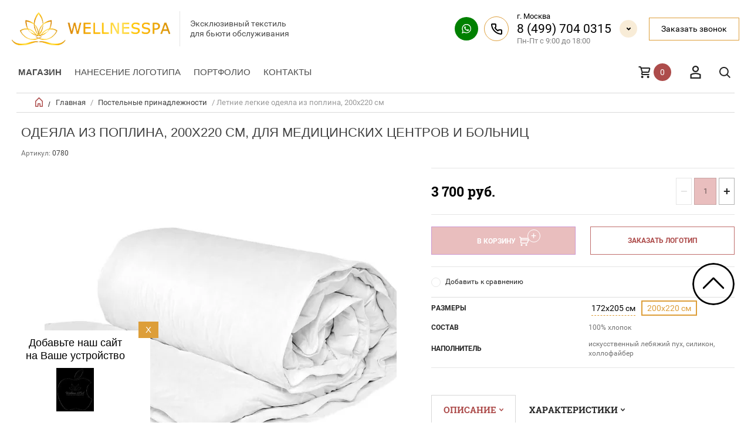

--- FILE ---
content_type: text/html; charset=utf-8
request_url: https://wellnesspa.ru/postelnyye-prinadlezhnosti/odeyala/0780
body_size: 23991
content:


	        <!doctype html><html lang="ru"><head><meta charset="utf-8"><meta name="robots" content="all"/><title>Летние легкие одеяла из поплина оптом от производителя</title>
<!-- assets.top -->
<meta property="og:title" content="Одеяла из поплина, 200x220 см, для медицинских центров и больниц">
<meta name="twitter:title" content="Одеяла из поплина, 200x220 см, для медицинских центров и больниц">
<meta property="og:description" content="Wellness Spa производит летние легкие одеяла оптом для больниц, пансионатов, клиник, санаторно-курортных зон. Доставка по РФ и СНГ">
<meta name="twitter:description" content="Wellness Spa производит летние легкие одеяла оптом для больниц, пансионатов, клиник, санаторно-курортных зон. Доставка по РФ и СНГ">
<meta property="og:image" content="https://wellnesspa.ru/thumb/2/g7Rls593SpX7JgVH8zzi0Q/350r350/d/legkiye_letniye_odeyala.jpg">
<meta name="twitter:image" content="https://wellnesspa.ru/thumb/2/g7Rls593SpX7JgVH8zzi0Q/350r350/d/legkiye_letniye_odeyala.jpg">
<meta property="og:image:type" content="image/jpeg">
<meta property="og:image:width" content="350">
<meta property="og:image:height" content="350">
<meta property="og:type" content="website">
<meta property="og:url" content="https://wellnesspa.ru/postelnyye-prinadlezhnosti/odeyala/0780">
<meta name="twitter:card" content="summary">
<!-- /assets.top -->
<meta name="description" content="Wellness Spa производит летние легкие одеяла оптом для больниц, пансионатов, клиник, санаторно-курортных зон. Доставка по РФ и СНГ"><meta name="keywords" content="Летние легкие одеяла из тика, летнее одеяло, летнее одеяло купить, детские летние одеяла, одеяло, купить одеяло, детское одеяло, одеяла +и подушки, размеры одеял, какое одеяло, магазин одеял, лучшее одеяло, одеяло цена, одеяло москва, спальные одеяла, где одеяло, зимнее одеяло, одеяло фото, какое одеяло лучше, одеяло евро, одеяла интернет, одеяло купить +в москве"><meta name="SKYPE_TOOLBAR" content="SKYPE_TOOLBAR_PARSER_COMPATIBLE"><meta name="viewport" content="width=device-width, initial-scale=1.0, maximum-scale=1.0, user-scalable=no"><meta name="format-detection" content="telephone=no"><meta http-equiv="x-rim-auto-match" content="none">
<meta name="yandex-verification" content="f0ac6d1d7575901d" />
<link rel="manifest" href="//wellnesspa.ru/manifest.json"><link rel="stylesheet" href="/t/v9181/images/css/pwa_styles.scss.css">
		<script> 
			if ('serviceWorker' in navigator) {
			  window.addEventListener('load', function() {
			    navigator.serviceWorker.register('https://wellnesspa.ru/firebase-messaging-sw.js').then(function(registration) {
			    // Успешная регистрация
			    //registration.showNotification('title5555');
			    console.log('ServiceWorker registration successful');
			    }, 
			    function(err) {
			      // При регистрации произошла ошибка
			      console.log('ServiceWorker registration failed: ', err);
			    });
			  });
			}
		</script>
	
		<script>
			let url = window.location.pathname;
			if (url == "/offline"){
				if (navigator.onLine == true){
					window.location.assign("/")
				}
			}
		</script>
	<script src="https://www.gstatic.com/firebasejs/8.3.1/firebase-app.js"></script><script src="https://www.gstatic.com/firebasejs/8.3.1/firebase-messaging.js"></script><link rel="preload" href="/t/images/theme0/theme.min.css" as="style"><link rel="canonical" href="http://wellnesspa.ru/postelnyye-prinadlezhnosti/odeyala/0780"><script src="/g/libs/jquery/1.10.2/jquery.min.js"></script>



	<link rel="stylesheet" type="text/css" href="/g/shop2v2/default/css/theme.less.css"><script type="text/javascript" src="/g/shop2v2/default/js/shop2v2-plugins.js"></script>
<script type="text/javascript" src="/g/shop2v2/default/js/shop2.2.js"></script>
<script type="text/javascript">shop2.init({"productRefs": {"1165389061":{"razmery":{"216704461":["1517115261"],"215748461":["1517115461"]},"sostav":{"200934461":["1517115261","1517115461"]},"napolnitel":{"f5771c89e9601a899a071a82b1077134":["1517115261","1517115461"]}}},"apiHash": {"getPromoProducts":"0309474ebe4361dd6c829998fa455db6","getSearchMatches":"cf88cd691d1a85c138a88b0e39c5cad0","getFolderCustomFields":"f850ab04971640a3fbb28c80d667e308","getProductListItem":"96ee0d8be25f3cd909e8ab66b257160d","cartAddItem":"52974deb9d248fcdf59b7ccf10767cbb","cartRemoveItem":"a90cbc60c1e54e885860a81d87d3290b","cartUpdate":"9c8dd1401d48db292bcad0cbca5b5a37","cartRemoveCoupon":"842fa3424907cf41930643bbea9af476","cartAddCoupon":"0e927c3793fa8fe7974ef08cc59c55f7","deliveryCalc":"0ea0ae55d207dc9efc2e69c8d00ea104","printOrder":"4ffb88e076297a044b0c5b1d78a9a8ec","cancelOrder":"47c828f30b4eb81f77fb4d31fdfabcc5","cancelOrderNotify":"97f9682b6e8c5258c4bfbffdfab69a0a","repeatOrder":"5b5a2bfd64dfb86b1c6468124c42c69a","paymentMethods":"f1a482c6da4cf5d936819541a5336b32","compare":"3adc9d2e40462f37a19faa808551a393"},"hash": null,"verId": 2179741,"mode": "product","step": "","uri": "/internet-magazin-wellness-spa","IMAGES_DIR": "/d/","my": {"list_picture_enlarge":true,"params":"\u0425\u0430\u0440\u0430\u043a\u0442\u0435\u0440\u0438\u0441\u0442\u0438\u043a\u0438","accessory":"\u0410\u043a\u0441\u0441\u0435\u0441\u0441\u0443\u0430\u0440\u044b","kit":"\u041d\u0430\u0431\u043e\u0440","recommend":"\u0420\u0435\u043a\u043e\u043c\u0435\u043d\u0434\u0443\u0435\u043c\u044b\u0435","similar":"\u041f\u043e\u0445\u043e\u0436\u0438\u0435","modification":"\u041c\u043e\u0434\u0438\u0444\u0438\u043a\u0430\u0446\u0438\u0438","search_articl_text_hide":true,"special_alias":"\u0420\u0430\u0441\u043f\u0440\u043e\u0434\u0430\u0436\u0430","new_alias":"New","buy_alias":"\u0412 \u041a\u043e\u0440\u0437\u0438\u043d\u0443","show_rating_sort":true,"small_images_width":150,"collection_image_width":350,"collection_image_height":350,"cart_image_width":220,"min_count_in_select":2,"cart_image_height":220},"cf_margin_price_enabled": 1,"maps_yandex_key":"","maps_google_key":""});</script>
<style type="text/css">.product-item-thumb {width: 300px;}.product-item-thumb .product-image, .product-item-simple .product-image {height: 300px;width: 300px;}.product-item-thumb .product-amount .amount-title {width: 204px;}.product-item-thumb .product-price {width: 250px;}.shop2-product .product-side-l {width: 450px;}.shop2-product .product-image {height: 450px;width: 450px;}.shop2-product .product-thumbnails li {width: 140px;height: 140px;}</style> <link rel="stylesheet" href="/t/images/theme0/theme.min.css"><link rel="stylesheet" href="/g/libs/owl-carousel/2.3.4/owl.carousel.min.css"><link rel="stylesheet" href="/t/v9181/images/all.style.css">
<!-- Global site tag (gtag.js) - Google Analytics -->
<script async src="https://www.googletagmanager.com/gtag/js?id=UA-151211591-3"></script>
<script>
setTimeout(function(){
  window.dataLayer = window.dataLayer || [];
  function gtag(){dataLayer.push(arguments);}
  gtag('js', new Date());

  gtag('config', 'UA-151211591-3');
}, 3000);
</script>

<!-- Yandex.Metrika counter -->
<script type="text/javascript" >
setTimeout(function(){
   (function(m,e,t,r,i,k,a){m[i]=m[i]||function(){(m[i].a=m[i].a||[]).push(arguments)};
   m[i].l=1*new Date();k=e.createElement(t),a=e.getElementsByTagName(t)[0],k.async=1,k.src=r,a.parentNode.insertBefore(k,a)})
   (window, document, "script", "https://mc.yandex.ru/metrika/tag.js", "ym");

   ym(56431699, "init", {
        clickmap:true,
        trackLinks:true,
        accurateTrackBounce:true,
        webvisor:true,
        ecommerce:"dataLayer"
   });
}, 6000);
</script>
<noscript><div><img src="https://mc.yandex.ru/watch/56431699" style="position:absolute; left:-9999px;" alt="" /></div></noscript>
<!-- /Yandex.Metrika counter -->


<script>
	function setEqualHeight(columns){
var tallestcolumn = 0;
columns.each(function(){
currentHeight = $(this).height();
if(currentHeight > tallestcolumn){
tallestcolumn = currentHeight;}});
columns.height(tallestcolumn);}

$(window).load(function() {
setEqualHeight($(".list-thumb .shop2-product-item .product-image"));
setEqualHeight($(".shop2-main-blocks-wrapper .product-item-thumb .product-image>a"));
setEqualHeight($(".product-item-thumb .product-name"));
});
</script>
<style>
	.product-item-thumb .product-image>a {
	display: flex;
    justify-content: center;
    align-items: center;
}
</style>
<link rel="stylesheet" href="/g/libs/jquery-popover/0.0.4/jquery.popover.css"><link rel="stylesheet" href="/t/images/css/shop_extra_styles.css"><link rel="stylesheet" href="/t/v9181/images/css/seo_styles.scss.css"><link rel="stylesheet" href="/g/libs/remodal/css/remodal.css"><link rel="stylesheet" href="/g/libs/remodal/css/remodal-default-theme.css"><link rel="stylesheet" href="/t/v9181/images/seo_addons/seo_styles.scss.css"><link rel="stylesheet" href="/t/v9181/images/css/dop_styles.scss.css"><link rel="stylesheet" href="/t/v9181/images/site.addons.new.css"><script src="/t/v9181/images/cart_preview.js"></script><link rel="stylesheet" href="/t/v9181/images/site.btn.scss.css"><script src='/t/v9181/images/js/cart_popup.js'></script></head><body class="sand sand2 sand3 sand4 page-product"><div class="overlay"></div><nav class="menu-top-wrapper"><div class="close-menu"></div> <ul class="menu-top menu-top2"><li class="  first-for-mobile haschild"><a href="javascript:void(0);" >Магазин</a><ul><li class="haschild  "><a href="/penyuary" >Пеньюары</a><ul class="level-2"><li><a href="/penyuary/klassika" >Классика</a></li><li><a href="/penyuary/na-planke" >На планке</a></li><li><a href="/penyuary/s-rukavami" >С рукавами</a></li><li><a href="/penyuary/s-okoshkom" >С окошком</a></li><li><a href="/penyuary/s-prorezyami-dlya-ruk" >С прорезями для рук</a></li><li><a href="/detskiye-penyuary-i-peleriny" >Детские пеньюары и пелерины</a></li></ul></li><li class="haschild  "><a href="/fartuki" >Фартуки</a><ul class="level-2"><li><a href="/fartuki/dlya-parikmakherov" >Для парикмахеров</a></li><li><a href="/fartuki/dlya-vizazhistov" >Для визажистов</a></li><li><a href="/fartuki/dlya-manikyura" >Для маникюра</a></li></ul></li><li class="haschild  "><a href="/polotentsa" >Полотенца и салфетки</a><ul class="level-2"><li><a href="/polotentsa/makhrovyye" >Махровые</a></li><li><a href="/polotentsa/vafelnyye" >Вафельные</a></li><li><a href="/polotentsa/mikrokotton" >Микрокоттон</a></li><li><a href="/polotentsa/velyurovyye" >Велюровые</a></li><li><a href="/internet-magazin-wellness-spa/folder/peshtemal-dlya-spa-bani-sauny-khamama" >Пештемаль</a></li><li><a href="/internet-magazin-wellness-spa/folder/salfetki" >Салфетки</a></li><li><a href="/polotentsa-dlya-nog" >Полотенца для ног</a></li></ul></li><li class="haschild  "><a href="/khalaty" >Халаты</a><ul class="level-2"><li><a href="/khalaty/makhrovyye" >Махровые</a></li><li><a href="/khalaty/mikrokotton" >Микрокоттон</a></li><li><a href="/khalaty/velyurovyye" >Велюровые</a></li><li><a href="/khalaty/vafelnyye" >Вафельные</a></li><li><a href="/khalaty/satinovyye" >Сатиновые</a></li><li><a href="/khalaty/panatseya" >Панацея</a></li><li><a href="/internet-magazin-wellness-spa/folder/hlopok-h-b" >Хлопок, х/б</a></li></ul></li><li class="haschild opened active  "><a href="/postelnyye-prinadlezhnosti" >Постельные принадлежности</a><ul class="level-2"><li><a href="/internet-magazin-wellness-spa/folder/komplekty-postelnogo-belya" >Комплекты постельного белья</a></li><li><a href="/postelnoye-belye/pododeyalniki" >Пододеяльники</a></li><li><a href="/postelnoye-belye/prostyni" >Простыни</a></li><li><a href="/postelnoye-belye/navolochki" >Наволочки</a></li><li><a href="/postelnyye-prinadlezhnosti/odeyala" >Одеяла</a></li><li><a href="/postelnyye-prinadlezhnosti/podushki" >Подушки</a></li><li><a href="/internet-magazin-wellness-spa/folder/protektor" >Протектор</a></li><li><a href="/internet-magazin-wellness-spa/folder/namatrasniki" >Наматрасники</a></li></ul></li><li><a href="/internet-magazin-wellness-spa/folder/vse-dlya-bani-i-sauny" >Всё для бани, сауны и хаммама</a></li><li><a href="/prostyni-dlya-spa" >Простыни для SPA</a></li><li><a href="/kostyumy-dlya-massazha" >Костюмы для массажа</a></li><li><a href="/pledy" >Пледы</a></li><li class="haschild  "><a href="/tapochki" >Тапочки</a><ul class="level-2"><li><a href="/tapochki/evaplast" >Эвапласт</a></li><li><a href="/tapochki/vafelnyye" >Вафельные</a></li><li><a href="/tapochki/velyurovyye" >Велюровые</a></li><li><a href="/tapochki/makhrovyye" >Махровые</a></li><li><a href="/internet-magazin-wellness-spa/folder/meshochki" >Мешочки</a></li></ul></li><li><a href="/povyazki-na-golovu" >Повязки на голову</a></li><li><a href="/nabory-dlya-parafinoterapii" >Наборы для парафинотерапии</a></li><li><a href="/internet-magazin-wellness-spa/folder/vse-dlya-kushetok-i-massazhnyh-stolov" >Всё для кушеток и массажных столов</a></li><li><a href="/internet-magazin-wellness-spa/folder/polotenca-dlya-salonov-krasoty-po-cvetam" >Полотенца по цветам</a></li><li><a href="/internet-magazin-wellness-spa/zonty" >Зонты</a></li><li><a href="/internet-magazin-wellness-spa/folder/logomaty" >Логоматы</a></li></ul></li><li><a href="https://wellnesspa.ru/brendirovannaya-produkciya" >Нанесение логотипа</a></li><li><a href="/portfolio" >Портфолио</a></li><li><a href="/kontakty" >Контакты</a></li></ul></nav><div class="cart-wr-in"><div class="block-body"><div class="cart-icon"></div><div class="close-cart"></div><div class="shop-cart-opened"></div></div></div><div class="shop2-block login-form ">
	<div class="block-body">
		<div class="close-login"></div>
				<form method="post" action="/users">
			<input type="hidden" name="mode" value="login" />
			<div class="row">
				<label class="field text"><input type="text" name="login" id="login" tabindex="1" value="" placeholder="Логин или e-mail"/></label>
			</div>
			<div class="row">
				<label class="field password"><input type="password" name="password" id="password" tabindex="2" value="" placeholder="Пароль"/></label>
			</div>
			<a class="frg_pass" href="/users/forgot_password">Забыли пароль?</a>
			<button type="submit" class="signin-btn" tabindex="3">Войти</button>
		<div class="clear-container"></div>			
		<re-captcha data-captcha="recaptcha"
     data-name="captcha"
     data-sitekey="6LddAuIZAAAAAAuuCT_s37EF11beyoreUVbJlVZM"
     data-lang="ru"
     data-rsize="invisible"
     data-type="image"
     data-theme="light"></re-captcha></form>

		
		<a class="registration" href="/users/register" class="register">Регистрация</a>
		
		
	</div>
</div><div class="search-form-wrap"><div class="search-close"></div><form class="search-form" action="/search" method="get"><input type="text" class="search-text" name="search" onblur="this.value=this.value==''?'Введите ключевое слово':this.value" onfocus="this.value=this.value=='Введите ключевое слово'?'':this.value;" value="Введите ключевое слово" /><input class="search-button" type="submit" value="" /><re-captcha data-captcha="recaptcha"
     data-name="captcha"
     data-sitekey="6LddAuIZAAAAAAuuCT_s37EF11beyoreUVbJlVZM"
     data-lang="ru"
     data-rsize="invisible"
     data-type="image"
     data-theme="light"></re-captcha></form><div class="clear-container"></div>	
    
<div class="shop2-block search-form ">
	<div class="block-title">
		<strong>Расширенный поиск</strong>
		<span>&nbsp;</span>
	</div>
	<div class="block-body">
		<form action="/internet-magazin-wellness-spa/search" enctype="multipart/form-data">
			<input type="hidden" name="sort_by" value=""/>
			
							<div class="row clear-self">
					<div class="row-title">Цена руб.</div>
				<div class="param-wrap param_range price range_slider_wrapper">
                    <div class="td param-body">
                        <div class="price_range clear-self">
                        	<label class="range min">
                                <input name="s[price][min]" type="text" size="5" class="small low" value="0" />
                            </label>
                            <label class="range max">    
    							<input name="s[price][max]" type="text" size="5" class="small hight" value="250000" />
    						</label>	
                        </div>
                        <div class="input_range_slider"></div>
                    </div>
                </div>
				</div>
			
							<div class="row">
					<label class="row-title" for="shop2-name">Название:</label>
					<input type="text" name="s[name]" size="20" id="shop2-name" value="" />
				</div>
			
							<div class="row">
					<label class="row-title" for="shop2-article">Артикул:</label>
					<input type="text" name="s[article]" id="shop2-article" value="" />
				</div>
			
							<div class="row">
					<label class="row-title" for="shop2-text">Текст:</label>
					<input type="text" name="search_text" size="20" id="shop2-text"  value="" />
				</div>
			
			
							<div class="row">
					<div class="row-title">Выберите категорию:</div>
					<select name="s[folder_id]" id="s[folder_id]">
						<option value="">Все</option>
																											                            <option value="337351661" >
	                                 Пеньюары
	                            </option>
	                        														                            <option value="371511661" >
	                                &raquo; Классика
	                            </option>
	                        														                            <option value="371954861" >
	                                &raquo; На планке
	                            </option>
	                        														                            <option value="372029461" >
	                                &raquo; С рукавами
	                            </option>
	                        														                            <option value="374527461" >
	                                &raquo; С окошком
	                            </option>
	                        														                            <option value="416478261" >
	                                &raquo; С прорезями для рук
	                            </option>
	                        														                            <option value="374544661" >
	                                &raquo; Детские пеньюары и пелерины
	                            </option>
	                        														                            <option value="337349861" >
	                                 Фартуки
	                            </option>
	                        														                            <option value="379550861" >
	                                &raquo; Для парикмахеров
	                            </option>
	                        														                            <option value="379551061" >
	                                &raquo; Для визажистов
	                            </option>
	                        														                            <option value="379551261" >
	                                &raquo; Для маникюра
	                            </option>
	                        														                            <option value="337348061" >
	                                 Полотенца и салфетки
	                            </option>
	                        														                            <option value="337348261" >
	                                &raquo; Махровые
	                            </option>
	                        														                            <option value="337348461" >
	                                &raquo; Вафельные
	                            </option>
	                        														                            <option value="386640661" >
	                                &raquo; Микрокоттон
	                            </option>
	                        														                            <option value="337348661" >
	                                &raquo; Велюровые
	                            </option>
	                        														                            <option value="444821261" >
	                                &raquo; Пештемаль
	                            </option>
	                        														                            <option value="455276261" >
	                                &raquo; Салфетки
	                            </option>
	                        														                            <option value="387027461" >
	                                &raquo; Полотенца для ног
	                            </option>
	                        														                            <option value="337348861" >
	                                 Халаты
	                            </option>
	                        														                            <option value="337350261" >
	                                &raquo; Махровые
	                            </option>
	                        														                            <option value="337350461" >
	                                &raquo; Микрокоттон
	                            </option>
	                        														                            <option value="397474261" >
	                                &raquo; Велюровые
	                            </option>
	                        														                            <option value="337350661" >
	                                &raquo; Вафельные
	                            </option>
	                        														                            <option value="398561661" >
	                                &raquo; Сатиновые
	                            </option>
	                        														                            <option value="398582861" >
	                                &raquo; Панацея
	                            </option>
	                        														                            <option value="530869909" >
	                                &raquo; Хлопок, х/б
	                            </option>
	                        														                            <option value="337349061" >
	                                 Постельные принадлежности
	                            </option>
	                        														                            <option value="66141851" >
	                                &raquo; Комплекты постельного белья
	                            </option>
	                        														                            <option value="403910061" >
	                                &raquo; Пододеяльники
	                            </option>
	                        														                            <option value="403748861" >
	                                &raquo; Простыни
	                            </option>
	                        														                            <option value="403922461" >
	                                &raquo; Наволочки
	                            </option>
	                        														                            <option value="403943261" >
	                                &raquo; Одеяла
	                            </option>
	                        														                            <option value="403943661" >
	                                &raquo; Подушки
	                            </option>
	                        														                            <option value="66161451" >
	                                &raquo; Протектор
	                            </option>
	                        														                            <option value="189076506" >
	                                &raquo; Наматрасники
	                            </option>
	                        														                            <option value="448688109" >
	                                 Всё для бани, сауны и хаммама
	                            </option>
	                        														                            <option value="403950461" >
	                                 Простыни для SPA
	                            </option>
	                        														                            <option value="403950661" >
	                                 Костюмы для массажа
	                            </option>
	                        														                            <option value="337349461" >
	                                 Пледы
	                            </option>
	                        														                            <option value="337349261" >
	                                 Тапочки
	                            </option>
	                        														                            <option value="337350861" >
	                                &raquo; Эвапласт
	                            </option>
	                        														                            <option value="337351261" >
	                                &raquo; Вафельные
	                            </option>
	                        														                            <option value="337351461" >
	                                &raquo; Велюровые
	                            </option>
	                        														                            <option value="398607661" >
	                                &raquo; Махровые
	                            </option>
	                        														                            <option value="191940906" >
	                                &raquo; Мешочки
	                            </option>
	                        														                            <option value="337349661" >
	                                 Повязки на голову
	                            </option>
	                        														                            <option value="380614061" >
	                                 Наборы для парафинотерапии
	                            </option>
	                        														                            <option value="828920861" >
	                                 Всё для кушеток и массажных столов
	                            </option>
	                        														                            <option value="791224261" >
	                                 Полотенца по цветам
	                            </option>
	                        														                            <option value="68626505" >
	                                 Зонты
	                            </option>
	                        														                            <option value="168994708" >
	                                 Логоматы
	                            </option>
	                        											</select>
				</div>

				<div id="shop2_search_custom_fields"></div>
			
						<div id="shop2_search_global_fields">
				
																																																													</div>
						
							<div class="row">
					<div class="row-title">Производитель:</div>
					<select name="s[vendor_id]">
						<option value="">Все</option>          
	                    	                        <option value="60386709" >Hotel Decor</option>
	                    	                        <option value="60386909" >Indanthren</option>
	                    	                        <option value="60387109" >Prom-hotel service</option>
	                    	                        <option value="60387309" >Royal Hotel</option>
	                    	                        <option value="60387509" >Wellnesspa</option>
	                    					</select>
				</div>
			
											    <div class="row">
				        <div class="row-title">АКЦИЯ:</div>
			            			            <select name="s[flags][575061]">
				            <option value="">Все</option>
				            <option value="1">да</option>
				            <option value="0">нет</option>
				        </select>
				    </div>
		    												    <div class="row">
				        <div class="row-title">Новинка:</div>
			            			            <select name="s[flags][2]">
				            <option value="">Все</option>
				            <option value="1">да</option>
				            <option value="0">нет</option>
				        </select>
				    </div>
		    												    <div class="row">
				        <div class="row-title">Спецпредложение:</div>
			            			            <select name="s[flags][1]">
				            <option value="">Все</option>
				            <option value="1">да</option>
				            <option value="0">нет</option>
				        </select>
				    </div>
		    				
							<div class="row">
					<div class="row-title">Результатов на странице:</div>
					<select name="s[products_per_page]">
									            				            				            <option value="5">5</option>
			            				            				            <option value="20">20</option>
			            				            				            <option value="35">35</option>
			            				            				            <option value="50">50</option>
			            				            				            <option value="65">65</option>
			            				            				            <option value="80">80</option>
			            				            				            <option value="95">95</option>
			            					</select>
				</div>
			
			<div class="clear-container"></div>
			<div class="row">
				<button type="submit" class="search-btn">Найти</button>
			</div>
		<re-captcha data-captcha="recaptcha"
     data-name="captcha"
     data-sitekey="6LddAuIZAAAAAAuuCT_s37EF11beyoreUVbJlVZM"
     data-lang="ru"
     data-rsize="invisible"
     data-type="image"
     data-theme="light"></re-captcha></form>
		<div class="clear-container"></div>
	</div>
</div><!-- Search Form --></div><header role="banner" class="site-header"><div class="header-top-panel"><div class="header-top-panel-in"><div class="site-header-bot"><div class="header-top-panel-left"><a class="logo" href="http://wellnesspa.ru"><img src="/thumb/2/sqzNwWzA3urViriZsHeZ2w/380r/d/logo_22.png" alt="" class="pc"><img src="/thumb/2/sh9G1VmnpbuoXmy1I4pvjg/300r/d/logo_22.png" alt="" class="mobi"></a><div class="company-info"><div class="company-info__desc">Эксклюзивный текстиль для бьюти обслуживания</div></div></div><div class="header-top-panel-right"><div class="header-social"><a href="https://wa.me/79035278520"><img src="/thumb/2/If1MF-MxsTtqo-g8cFyo5w/r/d/1whatsapp_1.svg" alt="wh"></a></div><div class="header-contacts"><div class="header-address">г. Москва</div><div class="header-phones"><a href="tel:84997040315">8 (499) 704 0315</a></div><div class="header-phones-dropdown"><a href="tel:+79257468092">+7 (925) 746 8092</a><a href="tel:+79035278520">+7903 5278520</a></div><div class="header-worktime">Пн-Пт с 9:00 до 18:00</div><div class="header-phones-dropdown-btn-js"></div></div><div class="header_popup_btn"><a href="javascript:void(0);" data-remodal-target="callback-form" class="header-callback">Заказать звонок</a></div></div></div><div class="site-header-top"><div class="site-header-top-in"><div class="menu-icon"></div><div class="header-top-panel-middle"><div class="header-top-panel-middle-in"><div class="folders-title">Каталог</div> <ul class="folders-top"><li class="  first-for-mobile haschild"><a href="javascript:void(0);" >Магазин</a><ul><li class="haschild  "><a href="/penyuary" >Пеньюары</a><ul class="level-2"><li><a href="/penyuary/klassika" >Классика</a></li><li><a href="/penyuary/na-planke" >На планке</a></li><li><a href="/penyuary/s-rukavami" >С рукавами</a></li><li><a href="/penyuary/s-okoshkom" >С окошком</a></li><li><a href="/penyuary/s-prorezyami-dlya-ruk" >С прорезями для рук</a></li><li><a href="/detskiye-penyuary-i-peleriny" >Детские пеньюары и пелерины</a></li></ul></li><li class="haschild  "><a href="/fartuki" >Фартуки</a><ul class="level-2"><li><a href="/fartuki/dlya-parikmakherov" >Для парикмахеров</a></li><li><a href="/fartuki/dlya-vizazhistov" >Для визажистов</a></li><li><a href="/fartuki/dlya-manikyura" >Для маникюра</a></li></ul></li><li class="haschild  "><a href="/polotentsa" >Полотенца и салфетки</a><ul class="level-2"><li><a href="/polotentsa/makhrovyye" >Махровые</a></li><li><a href="/polotentsa/vafelnyye" >Вафельные</a></li><li><a href="/polotentsa/mikrokotton" >Микрокоттон</a></li><li><a href="/polotentsa/velyurovyye" >Велюровые</a></li><li><a href="/internet-magazin-wellness-spa/folder/peshtemal-dlya-spa-bani-sauny-khamama" >Пештемаль</a></li><li><a href="/internet-magazin-wellness-spa/folder/salfetki" >Салфетки</a></li><li><a href="/polotentsa-dlya-nog" >Полотенца для ног</a></li></ul></li><li class="haschild  "><a href="/khalaty" >Халаты</a><ul class="level-2"><li><a href="/khalaty/makhrovyye" >Махровые</a></li><li><a href="/khalaty/mikrokotton" >Микрокоттон</a></li><li><a href="/khalaty/velyurovyye" >Велюровые</a></li><li><a href="/khalaty/vafelnyye" >Вафельные</a></li><li><a href="/khalaty/satinovyye" >Сатиновые</a></li><li><a href="/khalaty/panatseya" >Панацея</a></li><li><a href="/internet-magazin-wellness-spa/folder/hlopok-h-b" >Хлопок, х/б</a></li></ul></li><li class="haschild opened active  "><a href="/postelnyye-prinadlezhnosti" >Постельные принадлежности</a><ul class="level-2"><li><a href="/internet-magazin-wellness-spa/folder/komplekty-postelnogo-belya" >Комплекты постельного белья</a></li><li><a href="/postelnoye-belye/pododeyalniki" >Пододеяльники</a></li><li><a href="/postelnoye-belye/prostyni" >Простыни</a></li><li><a href="/postelnoye-belye/navolochki" >Наволочки</a></li><li><a href="/postelnyye-prinadlezhnosti/odeyala" >Одеяла</a></li><li><a href="/postelnyye-prinadlezhnosti/podushki" >Подушки</a></li><li><a href="/internet-magazin-wellness-spa/folder/protektor" >Протектор</a></li><li><a href="/internet-magazin-wellness-spa/folder/namatrasniki" >Наматрасники</a></li></ul></li><li><a href="/internet-magazin-wellness-spa/folder/vse-dlya-bani-i-sauny" >Всё для бани, сауны и хаммама</a></li><li><a href="/prostyni-dlya-spa" >Простыни для SPA</a></li><li><a href="/kostyumy-dlya-massazha" >Костюмы для массажа</a></li><li><a href="/pledy" >Пледы</a></li><li class="haschild  "><a href="/tapochki" >Тапочки</a><ul class="level-2"><li><a href="/tapochki/evaplast" >Эвапласт</a></li><li><a href="/tapochki/vafelnyye" >Вафельные</a></li><li><a href="/tapochki/velyurovyye" >Велюровые</a></li><li><a href="/tapochki/makhrovyye" >Махровые</a></li><li><a href="/internet-magazin-wellness-spa/folder/meshochki" >Мешочки</a></li></ul></li><li><a href="/povyazki-na-golovu" >Повязки на голову</a></li><li><a href="/nabory-dlya-parafinoterapii" >Наборы для парафинотерапии</a></li><li><a href="/internet-magazin-wellness-spa/folder/vse-dlya-kushetok-i-massazhnyh-stolov" >Всё для кушеток и массажных столов</a></li><li><a href="/internet-magazin-wellness-spa/folder/polotenca-dlya-salonov-krasoty-po-cvetam" >Полотенца по цветам</a></li><li><a href="/internet-magazin-wellness-spa/zonty" >Зонты</a></li><li><a href="/internet-magazin-wellness-spa/folder/logomaty" >Логоматы</a></li></ul></li><li><a href="https://wellnesspa.ru/brendirovannaya-produkciya" >Нанесение логотипа</a></li><li><a href="/portfolio" >Портфолио</a></li><li><a href="/kontakty" >Контакты</a></li></ul></div></div><div class="header-top-panel-right"><div class="header-social"></div><div class="shop-cart-wr"><div class="cart-ico"></div><div id="shop2-cart-preview">
	<div class="cart_amount"><span>0</span></div>
</div><!-- Cart Preview --></div><div class="block-title login-ico"></div><div class="site-search-wr"><div class="search-ico"></div></div></div></div></div></div></div></header> <!-- .site-header --><div class="wrapper"><div class="site-wrapper page-in product-page"><div class="site-path-wrap"><div class="site-path-in"><span class="home"><a href="http://wellnesspa.ru"></a> /</span>
<div class="site-path" data-url="/"><a href="/">Главная</a> / <a href="/postelnyye-prinadlezhnosti">Постельные принадлежности</a> / Летние легкие одеяла из поплина, 200x220 см</div></div></div><main role="main" class="site-main">
            <!-- 46b9544ffa2e5e73c3c971fe2ede35a5 -->
            <script src='/shared/s3/js/lang/ru.js'></script>
            <script src='/shared/s3/js/common.min.js'></script>
        <link rel='stylesheet' type='text/css' href='/shared/s3/css/calendar.css' /><link rel='stylesheet' type='text/css' href='/shared/highslide-4.1.13/highslide.min.css'/>
<script type='text/javascript' src='/shared/highslide-4.1.13/highslide-full.packed.js'></script>
<script type='text/javascript'>
hs.graphicsDir = '/shared/highslide-4.1.13/graphics/';
hs.outlineType = null;
hs.showCredits = false;
hs.lang={cssDirection:'ltr',loadingText:'Загрузка...',loadingTitle:'Кликните чтобы отменить',focusTitle:'Нажмите чтобы перенести вперёд',fullExpandTitle:'Увеличить',fullExpandText:'Полноэкранный',previousText:'Предыдущий',previousTitle:'Назад (стрелка влево)',nextText:'Далее',nextTitle:'Далее (стрелка вправо)',moveTitle:'Передвинуть',moveText:'Передвинуть',closeText:'Закрыть',closeTitle:'Закрыть (Esc)',resizeTitle:'Восстановить размер',playText:'Слайд-шоу',playTitle:'Слайд-шоу (пробел)',pauseText:'Пауза',pauseTitle:'Приостановить слайд-шоу (пробел)',number:'Изображение %1/%2',restoreTitle:'Нажмите чтобы посмотреть картинку, используйте мышь для перетаскивания. Используйте клавиши вперёд и назад'};</script>
<link rel="icon" href="/favicon.ico" type="image/x-icon">

<link rel='stylesheet' type='text/css' href='/t/images/__csspatch/1/patch.css'/>

<!--s3_require-->
<link rel="stylesheet" href="/g/basestyle/1.0.1/user/user.css" type="text/css"/>
<link rel="stylesheet" href="/g/basestyle/1.0.1/user/user.brown.css" type="text/css"/>
<script type="text/javascript" src="/g/basestyle/1.0.1/user/user.js" async></script>
<link rel="stylesheet" href="/g/libs/lightgallery/v1.2.19/lightgallery.min.css" type="text/css"/>
<script type="text/javascript" src="/g/libs/lightgallery/v1.2.19/lightgallery.min.js"></script>
<!--/s3_require-->

<!--s3_goal-->
<script src="/g/s3/goal/1.0.0/s3.goal.js"></script>
<script>new s3.Goal({map:{"233661":{"goal_id":"233661","object_id":"878461","event":"submit","system":"metrika","label":"1234","code":"anketa"}}, goals: [], ecommerce:[]});</script>
<!--/s3_goal-->
<div class="site-main__inner"><h1>Одеяла из поплина, 200x220 см, для медицинских центров и больниц</h1>    
            
	
	
		
							
			
							
			
							
			
		
					<div class="card-page" data-url="https://wellnesspa.ru/postelnyye-prinadlezhnosti/odeyala/0780">
<form
	method="post"
	action="/internet-magazin-wellness-spa?mode=cart&amp;action=add"
	accept-charset="utf-8"
	class="shop2-product">

	<input type="hidden" name="kind_id" value="1517115461"/>
	<input type="hidden" name="product_id" value="1165389061"/>
	<input type="hidden" name="meta" value='{&quot;razmery&quot;:&quot;215748461&quot;,&quot;sostav&quot;:&quot;200934461&quot;,&quot;napolnitel&quot;:&quot;\u0438\u0441\u043a\u0443\u0441\u0441\u0442\u0432\u0435\u043d\u043d\u044b\u0439 \u043b\u0435\u0431\u044f\u0436\u0438\u0439 \u043f\u0443\u0445, \u0441\u0438\u043b\u0438\u043a\u043e\u043d, \u0445\u043e\u043b\u043b\u043e\u0444\u0430\u0439\u0431\u0435\u0440&quot;}'/>
						
	
	
					<div class="shop2-product-article"><span>Артикул:</span> 0780</div>
	
			<div class="side-l-r-wrapper">
	<div class="product-side-l">
		<div class="product-image-wrap">
						<div class="product-image">
				<div class="product-image-in">
															<div class="active">
						<a class="light_gallery" href="/d/legkiye_letniye_odeyala.jpg"  >
							<img class="zoom_01" data-zoom-image="/d/legkiye_letniye_odeyala.jpg" src="/thumb/2/GXeXaZEMidC1J4OsLQPlRA/600r700/d/legkiye_letniye_odeyala.jpg" alt="Летние легкие одеяла из поплина, 200x220 см" title="Летние легкие одеяла из поплина, 200x220 см" />
						</a>
					</div>
									</div>
				<div class="verticalMiddle"></div>
															</div>
		</div>		
	</div>
	<div class="product-side-r">
						
							<div class="form-add">
				<div class="product-price">
						
						<div class="price-current ">
		<strong>3&nbsp;700</strong> руб.			</div>
						</div>

				
				
	<div class="product-amount">
					<div class="amount-title">Количество:</div>
							<div class="shop2-product-amount">
				<button type="button" class="amount-minus">&#8722;</button><input type="text" name="amount" data-kind="1517115461"  data-min="1" data-multiplicity="" maxlength="4" value="1" /><button type="button" class="amount-plus">&#43;</button>
			</div>
						</div>

			</div>
			
			<button class="shop2-product-btn type-3 buy" type="submit">
			<span>В Корзину</span>
		</button>
	
			<div class="buy-one-click">
				                	                <a class="form-btn" data-url="/-/x-api/v1/public/?method=form2/postForm&param[form_id]=1167461&param[tpl]=global:anketa2.minimal.tpl" href="javascript:void(0);" data-api-url="/-/x-api/v1/public/?method=form2/postform&param[form_id]=1167461&param[tpl]=global:shop2.form.minimal.tpl" data-link="https://wellnesspa.ru/postelnyye-prinadlezhnosti/odeyala/0780" data-name="Летние легкие одеяла из поплина, 200x220 см" data-id="1167461">
	        			Заказать логотип
	        		</a>
	        				</div>
							<div class="clear-float"></div>
											
 
		
		<div class="product-details">
		<table class="shop2-product-options">			<div class="product-compare">
			<label>
				<span class="checkbox-style"></span>
				<input type="checkbox" value="1517115461"/>
				Добавить к сравнению
			</label>
		</div>
	<tr class="odd type-select"><th>Размеры</th><td><select name="cf_razmery" class="shop2-cf"><option  value="216704461" data-name="razmery" data-value="216704461" data-kinds="1517115261" >172x205 см</option><option  value="215748461" data-name="razmery" data-value="215748461" data-kinds="1517115461" selected="selected">200x220 см</option></select></td></tr><tr class="even type-select"><th>Состав</th><td>100% хлопок</td></tr><tr class="odd"><th>Наполнитель</th><td>искусственный лебяжий пух, силикон, холлофайбер</td></tr></table>
	</div>
						
			<div class="shop2-clear-container"></div>
			
						



	<div class="shop2-product-data" id="product_tabs">
					<ul class="shop2-product-tabs">
				<li class="active-tab"><a href="#shop2-tabs-1">Описание</a></li><li ><a href="#shop2-tabs-2">Характеристики</a></li><li  class="modification_title"><a href="#shop2-tabs-3">Модификации</a></li>
			</ul>

						<div class="shop2-product-desc">

								<div class="desc-area active-area" id="shop2-tabs-1">
					<p>Wellness Spa представляет летние легкие&nbsp;одеяла из поплина&nbsp;для больниц, пансионатов, клиник, санаторно-курортных зон.&nbsp;Наше производство&nbsp;изготавливает продукцию высокого качества, изделия служат длительный срок и сохраняют презентабельный&nbsp;вид.</p>

<p>Заказать и купить&nbsp;легкие одеяла из поплина можно на нашем сайте. Узнать более подробную информацию о наличии товара и сроках изготовления вы сможете по номеру телефона или по электронной почте, указанным на сайте.</p>
					<div class="shop2-clear-container"></div>
				</div>
								
								<div class="desc-area " id="shop2-tabs-2">
					<table class="shop2-product-params"><tr class="even"><th>Размеры</th><td>200x220 см</td></tr></table>
					<div class="shop2-clear-container"></div>
				</div>
								
								<div class="desc-area " id="shop2-tabs-3">
					<div class="shop2-group-kinds mod shop2-product-item">
						<div class="shop2-group-kinds-in frame">
							<ul class="shop2-group-kinds-in1 mod clear-self">
								
<li class="shop2-kind-item">
	
			<div class="kind-image">
								<a href="/postelnyye-prinadlezhnosti/odeyala/0779"><img src="/thumb/2/g7Rls593SpX7JgVH8zzi0Q/350r350/d/legkiye_letniye_odeyala.jpg" alt="Летние легкие одеяла из поплина, 172x205 см" title="Летние легкие одеяла из поплина, 172x205 см" /></a>
				<div class="verticalMiddle"></div>
							</div>
									<div class="kind-details">
				<div class="kind-name"><a href="/postelnyye-prinadlezhnosti/odeyala/0779">Летние легкие одеяла из поплина, 172x205 см</a></div>		
									<div class="kind-price">
							
						
							<div class="price-current ">
		<strong>3&nbsp;400</strong> руб.			</div>
								
											</div>
							</div>
			<div class="shop2-clear-container"></div>
			
	</li>
							</ul>
						</div>
						<div class="scrollbar">
							<div class="handle">
								<div class="mousearea">
								</div>
							</div>
							<div class="prevPage"></div>
							<div class="nextPage"></div>										
						</div>	
						<ul class="pages"></ul>
					</div><!-- Group Products -->
					<div class="shop2-clear-container"></div>
				</div>
								
				
																						
				
				<div class="desc-area reviews " id="shop2-tabs-4">
										<div class="shop2-clear-container"></div>
				</div>				
			</div><!-- Product Desc -->
		
				<div class="shop2-clear-container"></div>
	</div>
			</div>
	</div>
	<div class="shop2-clear-container"></div>
<re-captcha data-captcha="recaptcha"
     data-name="captcha"
     data-sitekey="6LddAuIZAAAAAAuuCT_s37EF11beyoreUVbJlVZM"
     data-lang="ru"
     data-rsize="invisible"
     data-type="image"
     data-theme="light"></re-captcha></form><!-- Product -->


<p><a href="javascript:shop2.back()" class="shop2-btn shop2-btn-back">Назад</a></p>

	<div class="wrap-shop2-group-kinds">
			<div class="in-shop2-group-kinds wrap_recommend">
							<h4 class="shop2-collection-header">
											Рекомендуемые
									</h4>
				<div class="shop2-group-kinds shop2-product-item">
					<div class="shop2-group-kinds-in frame">
						<ul class="shop2-group-kinds-in1 mod clear-self">
													<li>
									

<div class="shop2-kind-item">
	
			<div class="kind-image">
								<a href="/postelnoye-belye/prostyni/0691"><img src="/thumb/2/7FxkUoE2L5PrZ2JLSmVMeQ/350r350/d/beloye_postelnoye_belye_iz_perkali.jpg" alt="Простыни из перкали" title="Простыни из перкали" /></a>
				<div class="verticalMiddle"></div>
							</div>
			<div class="kind-details">
				<div class="kind-name"><a href="/postelnoye-belye/prostyni/0691">Простыни из перкали</a></div>
									<div class="kind-price">
							
						
							<div class="price-current">
		<strong>1&nbsp;010</strong> руб.			</div>
						
											</div>
							</div>
			<div class="shop2-clear-container"></div>
			
	</div>							</li>
													<li>
									

<div class="shop2-kind-item">
	
			<div class="kind-image">
								<a href="/postelnoye-belye/prostyni/0694"><img src="/thumb/2/K_tWPsOplqn2ssOOV-kq8Q/350r350/d/beloye_postelnoye_belye_iz_tika.jpg" alt="Простыни из тика" title="Простыни из тика" /></a>
				<div class="verticalMiddle"></div>
							</div>
			<div class="kind-details">
				<div class="kind-name"><a href="/postelnoye-belye/prostyni/0694">Простыни из тика</a></div>
									<div class="kind-price">
							
						
							<div class="price-current">
		<strong>1&nbsp;270</strong> руб.			</div>
						
											</div>
							</div>
			<div class="shop2-clear-container"></div>
			
	</div>							</li>
													<li>
									

<div class="shop2-kind-item">
	
			<div class="kind-image">
								<a href="/postelnoye-belye/prostyni/0709"><img src="/thumb/2/nxLBh-ykozrd81BKKKF4Jw/350r350/d/beloye_satinovoye_postelnoye_belye.jpg" alt="Простыни из сатин-поликоттона" title="Простыни из сатин-поликоттона" /></a>
				<div class="verticalMiddle"></div>
							</div>
			<div class="kind-details">
				<div class="kind-name"><a href="/postelnoye-belye/prostyni/0709">Простыни из сатин-поликоттона</a></div>
									<div class="kind-price">
							
						
							<div class="price-current">
		<strong>930</strong> руб.			</div>
						
											</div>
							</div>
			<div class="shop2-clear-container"></div>
			
	</div>							</li>
													<li>
									

<div class="shop2-kind-item">
	
			<div class="kind-image">
								<a href="/internet-magazin-wellness-spa/product/podushka-antistress-komfort"><img src="/thumb/2/6eeyvpXO4TPUydBXQtqyeg/350r350/d/podushka_antistress_dlya_gostinic_i_otelej_kupit_v_moskve.jpg" alt="Подушка «Антистресс Комфорт»" title="Подушка «Антистресс Комфорт»" /></a>
				<div class="verticalMiddle"></div>
							</div>
			<div class="kind-details">
				<div class="kind-name"><a href="/internet-magazin-wellness-spa/product/podushka-antistress-komfort">Подушка «Антистресс Комфорт»</a></div>
									<div class="kind-price">
							
						
							<div class="price-current">
		<strong>785</strong> руб.			</div>
						
											</div>
							</div>
			<div class="shop2-clear-container"></div>
			
	</div>							</li>
													<li>
									

<div class="shop2-kind-item">
	
			<div class="kind-image">
								<a href="/internet-magazin-wellness-spa/product/podushka-shl-komfort-50h70-sm"><img src="/thumb/2/yKavn_wD-WBkwTWkgGueog/350r350/d/podushka-bez-kanta_seriya_komfort_50h70_sm_dlya_gostinic_kupit_optom_3.webp" alt="Подушка SHL Комфорт 50х70 см" title="Подушка SHL Комфорт 50х70 см" /></a>
				<div class="verticalMiddle"></div>
							</div>
			<div class="kind-details">
				<div class="kind-name"><a href="/internet-magazin-wellness-spa/product/podushka-shl-komfort-50h70-sm">Подушка SHL Комфорт 50х70 см</a></div>
									<div class="kind-price">
							
						
							<div class="price-current">
		<strong>640</strong> руб.			</div>
						
											</div>
							</div>
			<div class="shop2-clear-container"></div>
			
	</div>							</li>
													<li>
									

<div class="shop2-kind-item">
	
			<div class="kind-image">
								<a href="/internet-magazin-wellness-spa/product/podushka-dajmont"><img src="/thumb/2/YV5FaIuEaBV6eyt7oXCbzw/350r350/d/podushka-mikrogel-seriya-premium-50h70-sm-kupit2.jpg" alt="Подушка Даймонт" title="Подушка Даймонт" /></a>
				<div class="verticalMiddle"></div>
							</div>
			<div class="kind-details">
				<div class="kind-name"><a href="/internet-magazin-wellness-spa/product/podushka-dajmont">Подушка Даймонт</a></div>
									<div class="kind-price">
							
						
							<div class="price-current">
		<strong>1&nbsp;750</strong> руб.			</div>
						
											</div>
							</div>
			<div class="shop2-clear-container"></div>
			
	</div>							</li>
												</ul>
						<div class="scrollbar">
							<div class="handle">
								<div class="mousearea">
								</div>
							</div>
							<div class="prevPage"></div>
							<div class="nextPage"></div>										
						</div>	
						<ul class="pages"></ul>				
					</div>
				</div>
					</div>
			<div class="in-shop2-group-kinds wrap_similar">
							<h4 class="shop2-collection-header">
											Похожие
									</h4>
				<div class="shop2-group-kinds shop2-product-item">
					<div class="shop2-group-kinds-in frame">
						<ul class="shop2-group-kinds-in1 mod clear-self">
													<li>
									

<div class="shop2-kind-item">
	
			<div class="kind-image">
								<a href="/internet-magazin-wellness-spa/product/odeyalo-dajmont"><img src="/thumb/2/0RHyxwOpcu6OTjKt7fmsrA/350r350/d/odeyala-dlya-gostinic-dajmont-1.jpg" alt="Одеяло Даймонт" title="Одеяло Даймонт" /></a>
				<div class="verticalMiddle"></div>
							</div>
			<div class="kind-details">
				<div class="kind-name"><a href="/internet-magazin-wellness-spa/product/odeyalo-dajmont">Одеяло Даймонт</a></div>
									<div class="kind-price">
							
						
							<div class="price-current">
		<strong>4&nbsp;560</strong> руб.			</div>
						
											</div>
							</div>
			<div class="shop2-clear-container"></div>
			
	</div>							</li>
													<li>
									

<div class="shop2-kind-item">
	
			<div class="kind-image">
								<a href="/internet-magazin-wellness-spa/product/odeyalo-shl-seriya-standart-legkoe"><img src="/thumb/2/IcOUzOCdSgl3NURoFFBHlA/350r350/d/otel-standart-legkoe_dlya_gostinic_kupit.webp" alt="Одеяло SHL серия Стандарт" title="Одеяло SHL серия Стандарт" /></a>
				<div class="verticalMiddle"></div>
							</div>
			<div class="kind-details">
				<div class="kind-name"><a href="/internet-magazin-wellness-spa/product/odeyalo-shl-seriya-standart-legkoe">Одеяло SHL серия Стандарт</a></div>
									<div class="kind-price">
							
						
							<div class="price-current">
		<strong>1&nbsp;230</strong> руб.			</div>
						
											</div>
							</div>
			<div class="shop2-clear-container"></div>
			
	</div>							</li>
													<li>
									

<div class="shop2-kind-item">
	
			<div class="kind-image">
								<a href="/internet-magazin-wellness-spa/product/odeyalo-shl-seriya-lyuks"><img src="/thumb/2/i9a7JkEhRK0sSiqIb6Zhng/350r350/d/odeyalo_otel-lyuks-legkoe_dlya_gostinic_i_otelej_4.webp" alt="Одеяло SHL серия "Люкс"" title="Одеяло SHL серия "Люкс"" /></a>
				<div class="verticalMiddle"></div>
							</div>
			<div class="kind-details">
				<div class="kind-name"><a href="/internet-magazin-wellness-spa/product/odeyalo-shl-seriya-lyuks">Одеяло SHL серия "Люкс"</a></div>
									<div class="kind-price">
							
						
							<div class="price-current">
		<strong>2&nbsp;990</strong> руб.			</div>
						
											</div>
							</div>
			<div class="shop2-clear-container"></div>
			
	</div>							</li>
													<li>
									

<div class="shop2-kind-item">
	
			<div class="kind-image">
								<a href="/internet-magazin-wellness-spa/product/odeyalo-sinteticheskoe-antistress-komfort"><img src="/thumb/2/cRizNuZzqZTnFHg8z1Zf1A/350r350/d/odeyalo_antistress_dlya_klinik_spa_salonov_kupit_v_moskve_kopiya.jpg" alt="Одеяло «Антистресс Комфорт»" title="Одеяло «Антистресс Комфорт»" /></a>
				<div class="verticalMiddle"></div>
							</div>
			<div class="kind-details">
				<div class="kind-name"><a href="/internet-magazin-wellness-spa/product/odeyalo-sinteticheskoe-antistress-komfort">Одеяло «Антистресс Комфорт»</a></div>
									<div class="kind-price">
							
						
							<div class="price-current">
		<strong>1&nbsp;800</strong> руб.			</div>
						
											</div>
							</div>
			<div class="shop2-clear-container"></div>
			
	</div>							</li>
													<li>
									

<div class="shop2-kind-item">
	
			<div class="kind-image">
								<a href="/internet-magazin-wellness-spa/product/odeyalo-serii-aloe"><img src="/thumb/2/oUa6-AcAYf2O2PucAQMuMQ/350r350/d/odeyalo-iz-mikrofibry-iz-kollekcii-aloesm-dlya-klinik-i-salonov.jpg" alt="Одеяло серии Алоэ" title="Одеяло серии Алоэ" /></a>
				<div class="verticalMiddle"></div>
							</div>
			<div class="kind-details">
				<div class="kind-name"><a href="/internet-magazin-wellness-spa/product/odeyalo-serii-aloe">Одеяло серии Алоэ</a></div>
									<div class="kind-price">
							
						
							<div class="price-current">
		<strong>1&nbsp;100</strong> руб.			</div>
						
											</div>
							</div>
			<div class="shop2-clear-container"></div>
			
	</div>							</li>
													<li>
									

<div class="shop2-kind-item">
	
			<div class="kind-image">
								<a href="/internet-magazin-wellness-spa/product/odeyalo-shl-seriya-komfort-legkoe"><img src="/thumb/2/ewqb0iNm6kBmy3A3xaTYkg/350r350/d/otel-komfort-legkoe.webp" alt="Одеяло SHL серия "Комфорт"" title="Одеяло SHL серия "Комфорт"" /></a>
				<div class="verticalMiddle"></div>
							</div>
			<div class="kind-details">
				<div class="kind-name"><a href="/internet-magazin-wellness-spa/product/odeyalo-shl-seriya-komfort-legkoe">Одеяло SHL серия "Комфорт"</a></div>
									<div class="kind-price">
							
						
							<div class="price-current">
		<strong>1&nbsp;900</strong> руб.			</div>
						
											</div>
							</div>
			<div class="shop2-clear-container"></div>
			
	</div>							</li>
												</ul>
						<div class="scrollbar">
							<div class="handle">
								<div class="mousearea">
								</div>
							</div>
							<div class="prevPage"></div>
							<div class="nextPage"></div>										
						</div>	
						<ul class="pages"></ul>				
					</div>
				</div>
					</div>
	</div>
</div>
	


	
	            
        </div></main> <!-- .site-main --><div class="clear-float"></div><div class="clear-container"></div></div></div><footer role="contentinfo" class="site-footer"><div class="scrollTop"></div><div class="site-footer-in"><div class="footer-left"><div class="footer-form"><div class="footer-form-title">Акции, скидки, новинки<br> - подпишитесь на нашу рассылку</div><div class="footer-form-in">        <div class="tpl-anketa" data-api-url="/-/x-api/v1/public/?method=form/postform&param[form_id]=69969261" data-api-type="form">
                            <form method="post" action="/" data-s3-anketa-id="69969261" class="form-count1">
                <input type="hidden" name="params[placeholdered_fields]" value="1" />
                <input type="hidden" name="form_id" value="69969261">
                <input type="hidden" name="tpl" value="db:form.minimal2.tpl">
                	                	                    	                        <div class="tpl-field type-email field-required">
	                            	                            	                            <div class="field-value">
	                                	                                	                                    <input type="text" 
	                                    	required		                                    size="30" 
		                                    maxlength="100" 
		                                    value="" 
		                                    name="d[0]" 
		                                    placeholder="Ваш e-mail... *" 
	                                    />
	                                	                                
	                                	                            </div>
	                        </div>
	                    	                
        		        		
                
                <div class="tpl-field tpl-field-button">
                    <button type="submit" class="tpl-form-button">Отправить</button>
                </div>

            <re-captcha data-captcha="recaptcha"
     data-name="captcha"
     data-sitekey="6LddAuIZAAAAAAuuCT_s37EF11beyoreUVbJlVZM"
     data-lang="ru"
     data-rsize="invisible"
     data-type="image"
     data-theme="light"></re-captcha></form>
            
        	        	
            </div>
</div></div><div class="foot-social"><img alt="visa" src="/d/visa.png" style="border-width:0" title="" /></div><div class="bottom-contacts"><div class="footer-phone"><div><a href="tel:84997040315">8 (499) 704 0315</a></div><div><a href="tel:+79257468092">+7 (925) 746 8092</a></div><div><a href="tel:+79035278520">+7903 5278520</a></div><div><a href="whatsapp://send/?phone=79257468092" class="tel-icon"><img src="/thumb/2/dGq7dtqxoCxvJA7YhKRfWg/25c25/d/fgs16_whatsapp_rounded.svg" style="width:25px;" "hight:25px;" alt="+7 (925) 746 8092"></a><a href="tel:+79257468092">+7 (925) 746 8092</a></div></div><div class="footer-mail"><a href="mailto:info@wellnesspa.ru">info@wellnesspa.ru</a></div><div class="footer-address">г. Москва<br>117105. Ул. Варшавское шоссе, 25Ас1</div></div></div><div class="footer-right"><nav class="footer-menu-wrap"><ul class="footer-menu"><li><a href="/uslugi" >Услуги</a><ul class="level-2"><li><a href="https://wellnesspa.ru/brendirovannaya-produkciya" >Брендирование</a></li><li><a href="/restavratsiya-polotenets" >Реставрация полотенец</a></li><li><a href="/individualnye-zakazy" >Индивидуальные заказы</a></li><li><a href="/korporativnye-podarki" >Корпоративные подарки</a></li></ul></li><li><a href="/pokupatelyu" >ПОКУПАТЕЛЮ</a><ul class="level-2"><li><a href="/uhod-za-postelnym-belem" >Уход за постельным бельем</a></li><li><a href="/ukhod-za-izdeliyami" >Уход за изделиями</a></li><li><a href="/usloviya-dostavki" >Условия Доставки</a></li><li><a href="/sposoby-oplata" >Способы оплаты</a></li><li><a href="/usloviya-vozvrata-i-obmena" >Возврат и обмена</a></li><li><a href="/vopros-otvet" >Вопрос-ответ</a></li><li><a href="/obratnaya-svyaz" >Обратная связь</a></li></ul></li><li id="page_151281851"><a href="/magazin-1" >Магазин</a><ul class="level-2"><li><a href="/polotenca-i-salfetki" >Полотенца и салфетки</a></li><li><a href="/halaty" >Халаты</a></li><li><a href="/tapochki-1" >Тапочки</a></li><li><a href="/pledy-1" >Пледы</a></li><li><a href="/penyuary-1" >Пеньюары</a></li><li><a href="/fartuki-1" >Фартуки</a></li><li><a href="/kostyumy-dlya-massazha-1" >Костюмы для массажа</a></li><li><a href="/postelnye-prinadlezhnosti" >Постельные принадлежности</a></li><li><a href="/nabory-dlya-parafinoterapii-1" >Наборы для парафинотерапии</a></li><li><a href="/chehly-na-kushetki" >Чехлы на кушетки</a></li><li><a href="/prostyni-dlya-spa-1" >Простыни для SPA</a></li><li><a href="/povyazki-na-golovu-1" >Повязки на голову</a></li><li><a href="/kilty-dlya-bani-1" >Килты для бани</a></li></ul></li><li><a href="/katalog-produkciya" >Каталог-продукция</a></li><li><a href="/o-kompanii-wellnesspa" >О компании WellnesSpa</a><ul class="level-2"><li><a href="/nashi-preimushchestva" >Наши преимущества</a></li><li><a href="/novosti" >Новости</a></li></ul></li><li><a href="/politika-konfidencialnosti" >Политика конфиденциальности</a></li></ul></nav></div></div><div class="footer-phone2"><div><a href="tel:84997040315">8 (499) 704 0315</a></div><div><a href="tel:+79257468092">+7 (925) 746 8092</a></div><div><a href="tel:+79035278520">+7903 5278520</a></div><div class="scrollTop"></div></div><div class="footer-bottom"><div class="footer-bottom-in"><div class="footer-bottom-left"><div class="site-name-bot">Wellness Spa &copy; 2026</div><div class="site-copyright"><span style='font-size:14px;' class='copyright'><!--noindex--><span style="text-decoration:underline; cursor: pointer;" onclick="javascript:window.open('https://megagr'+'oup.ru/?utm_referrer='+location.hostname)" class="copyright">Создать сайт</span> в Мегагрупп.ру<!--/noindex-->
</span></div><div class="site-counters"><!--LiveInternet counter--><script type="text/javascript">
document.write("<a href='//www.liveinternet.ru/click' "+
"target=_blank><img src='//counter.yadro.ru/hit?t52.7;r"+
escape(document.referrer)+((typeof(screen)=="undefined")?"":
";s"+screen.width+"*"+screen.height+"*"+(screen.colorDepth?
screen.colorDepth:screen.pixelDepth))+";u"+escape(document.URL)+
";h"+escape(document.title.substring(0,150))+";"+Math.random()+
"' alt='' title='LiveInternet: показано число просмотров и"+
" посетителей за 24 часа' "+
"border='0' width='88' height='31'><\/a>")
</script><!--/LiveInternet-->



<!-- Yandex.Metrika counter -->

<script type="text/javascript" >

(function(m,e,t,r,i,k,a){m[i]=m[i]||function(){(m[i].a=m[i].a||[]).push(arguments)};

m[i].l=1*new Date();

for (var j = 0; j < document.scripts.length; j++) {if (document.scripts[j].src === r) { return; }}

k=e.createElement(t),a=e.getElementsByTagName(t)[0],k.async=1,k.src=r,a.parentNode.insertBefore(k,a)})

(window, document, "script", "https://mc.yandex.ru/metrika/tag.js", "ym");

ym(56431699, "init", {

clickmap:true,

trackLinks:true,

accurateTrackBounce:true,

webvisor:true

});

</script>

<noscript><div><img src="https://mc.yandex.ru/watch/56431699" style="position:absolute; left:-9999px;" alt="" /></div></noscript>

<!-- /Yandex.Metrika counter -->


<script type="text/javascript" src="//cp.onicon.ru/loader/5f86c039b887ee07528b4572.js"></script>

https://yandex.ru/business/widget/request/company/76911586999
<!--__INFO2026-01-23 00:39:07INFO__-->
</div></div></div></div></footer> <!-- .site-footer --></div><div class="product-includeForm"><div class="tpl-anketa" data-api-url="/-/x-api/v1/public/?method=form/postform&param[form_id]=36167861" data-api-type="form">
	<div class="closeBtnForm"></div>
			<form method="post">
		<input type="hidden" name="form_id" value="36167861">
		<input type="hidden" name="tpl" value="db:form.minimal.tpl">
		<div class="title">Перезвонить вам?</div>								    	        <div class="tpl-field type-text field-required">
	          <div class="field-title">Телефон: <span class="field-required-mark">*</span></div>	          	          <div class="field-value">

 	          	
	          	
	          		            	<input required="" type="text" size="30" maxlength="100" value="" name="d[0]" />
	            	            	          </div>
	        </div>
	        					    	        <div class="tpl-field type-text field-required">
	          <div class="field-title">E-mail: <span class="field-required-mark">*</span></div>	          	          <div class="field-value">

 	          	
	          	
	          		            	<input required="" type="text" size="30" maxlength="100" value="" name="d[2]" />
	            	            	          </div>
	        </div>
	        					    	        <div class="tpl-field type-textarea">
	          <div class="field-title">Комментарий:</div>	          	          <div class="field-value">

 	          	
	          	
	          		            	<textarea  cols="50" rows="7" name="d[3]"></textarea>
	            	            	          </div>
	        </div>
	        		
		
		<div class="tpl-field tpl-field-button">
			<button type="submit" class="tpl-form-button">Перезвоните мне</button>
		</div>

		<re-captcha data-captcha="recaptcha"
     data-name="captcha"
     data-sitekey="6LddAuIZAAAAAAuuCT_s37EF11beyoreUVbJlVZM"
     data-lang="ru"
     data-rsize="invisible"
     data-type="image"
     data-theme="light"></re-captcha></form>
					</div>
</div><div class="product-includeForm2"><div class="tpl-anketa" data-api-url="/-/x-api/v1/public/?method=form/postform&param[form_id]=36167661" data-api-type="form">
	<div class="closeBtnForm"></div>
			<form method="post">
		<input type="hidden" name="form_id" value="36167661">
		<input type="hidden" name="tpl" value="db:form.minimal.tpl">
		<div class="title">Купить в один клик</div>								        <input type="hidden" value="3.18.225.91" name="d[0]" id="d[0]" />
    					        <input type="hidden" value="" name="d[1]" id="d[1]" class="productName"/>
								        <input type="hidden" value="" name="d[2]" id="d[2]" class="productLink"/>
								    	        <div class="tpl-field type-text field-required">
	          <div class="field-title">Телефон / E-mail: <span class="field-required-mark">*</span></div>	          	          <div class="field-value">

 	          	
	          	
	          		            	<input required="" type="text" size="55" maxlength="255" value="" name="d[4]" />
	            	            	          </div>
	        </div>
	        					    	        <div class="tpl-field type-textarea">
	          <div class="field-title">Комментарии:</div>	          	          <div class="field-value">

 	          	
	          	
	          		            	<textarea  cols="43" rows="7" name="d[5]"></textarea>
	            	            	          </div>
	        </div>
	        		
		
		<div class="tpl-field tpl-field-button">
			<button type="submit" class="tpl-form-button">Отправить</button>
		</div>

		<re-captcha data-captcha="recaptcha"
     data-name="captcha"
     data-sitekey="6LddAuIZAAAAAAuuCT_s37EF11beyoreUVbJlVZM"
     data-lang="ru"
     data-rsize="invisible"
     data-type="image"
     data-theme="light"></re-captcha></form>
					</div>
</div><div class="android_install hidden" id="android_install"><a class="close_win"> X </a><div class="pwa-install-wr"><div class="title-social"> Установите наш сайт <br> на Ваше устройство </div><div class="android"><a class="pwa-install" style="text-decoration:none"><img loading="lazy" width=48 height=72 class="lzy_img" src="/d/android.png" data-src="d/android.png" title="Установить прямо с сайта" alt="Установить прямо с сайта"></a><a href="https://play.google.com/store/apps/details?id=ru.wellnesspa.twa" target="blank"> <img src="/d/google_play.png" width="120" height="30" /> </a></div></div><div class="push-install-wr"><div class="title-social"> Подпишитесь на рассылку <br> push-уведомлений </div><a class="push_sub"> Подписаться </a></div></div><div class="ios_install hidden" id="ios_install"><a class="close_win"> X </a><div class="title-social"> Добавьте наш сайт <br> на Ваше устройство </div><a class="add_to_hs"><img loading="lazy" width=64 height=64 class="lzy_img" src="/d/apple_logo.webp" data-src="/d/apple_logo.webp" alt=""></a></div><script src="//wellnesspa.ru/demo_sw.js"></script>
			<script>
				 document.addEventListener("DOMContentLoaded", function() {
				 let install_trigger = localStorage.getItem('pwa_popup_closed');
			  	 if (!install_trigger){
			  		setTimeout(function(){
					if (os_name == "iPhone" || os_name == "iPad" || os_name == "Macintosh" ) {
						$('#ios_install').removeClass("hidden");
					}
					else{
					    $('#android_install').removeClass("hidden");
					}
					},3000);
			 	}
				$(".close_win").click(function(){
					 $('#ios_install').addClass("hidden");
					 $('#android_install').addClass("hidden");
					 localStorage.setItem('pwa_popup_closed',1);
				})	
				    
			    const butInstall = document.getElementsByClassName("pwa-install")[0];
					
				window.addEventListener('beforeinstallprompt', (event) => {
					// Stash the event so it can be triggered later.
					window.deferredPrompt = event;
					// Remove the 'hidden' class from the install button container
				});
					
					butInstall.addEventListener('click', async (event) => {
						event.preventDefault();
						console.log('butInstall-clicked');
						const promptEvent = window.deferredPrompt;
						if (!promptEvent) {
							return;
						}
					
						// Show the install prompt.
						promptEvent.prompt();
						
						// Log the result
						const result = await promptEvent.userChoice;
						console.log('userChoice', result);
						
						// Reset the deferred prompt variable, since
						// prompt() can only be called once.
						window.deferredPrompt = null;
					});
					window.addEventListener('appinstalled', (event) => {
						console.log('&#x1f44d;', 'appinstalled', event);
						const query_data = {
	  				alias: 'dt_install_add',
	   				data: {
	    			params: {
	     				"dt_os" : os_name,
						"dt_browser" : browser_name,
						"dt_browser_ver" : browser_ver
					}
	   			}
			};
			send_inner(query_data);
						// Clear the deferredPrompt so it can be garbage collected
						window.deferredPrompt = null;
						
					});
				});
			</script>
	<div class="guide-for-iphones"><div class="screen_bg"> </div><div class="guide_body"><h3> Добавление сайта на главный экран Вашего устройства </h3><p> Для того, чтобы добавить сайт на главный экран устройства, нужно: </p><div class="line"> Нажать на кнопку «Поделиться» <img src="/d/share.webp" style="height:0.8cm;margin-left:5px" /> </div><div class="line"> Выбрать пункт «Добавить на главный экран» <img src="/d/add_to_hs.webp" style="width:auto;height:1cm" /> </div><div class="line"> <span class="hidden"> [Опционально] </span> Выбрать изображение и добавить название для ярлыка </div><div class="line"> Сохранить изменения </div><a class="ios_close"> Закрыть подсказку </a></div></div><script src="/g/libs/lightgallery/v1.2.19/lg-zoom.min.js" charset="utf-8"></script><link rel="stylesheet" href="/g/css/styles_articles_tpl.css"><script src="/t/v9181/images/js/jquery.formstyler.min.js" charset="utf-8"></script><script src="/t/v9181/images/js/plugin.js" charset="utf-8"></script><script src="/t/v9181/images/js/jquery_punch.js"></script><script src="/t/v9181/images/jquery.elevatezoom.js" type="text/javascript"></script><script src="/t/v9181/images/main_local.js" charset="utf-8"></script><link rel="stylesheet" href="/t/images/css/site.addons.scss.css"><link rel="stylesheet" href="/t/v9181/images/site.addons.scss.css"><script src="/t/v9181/images/site.addons2.js" charset="utf-8"></script><link rel="stylesheet" href="/t/v9181/images/site.addons3.scss.css"><script src="/t/images/js/topbuttom.js"></script><script src="https://cdn.jsdelivr.net/npm/intersection-observer@0.7.0/intersection-observer.js"></script><script src="https://cdn.jsdelivr.net/npm/vanilla-lazyload@12.4.0/dist/lazyload.min.js"></script>
	<script>
		document.addEventListener("DOMContentLoaded", function() {
		    const imageObserver = new IntersectionObserver((entries, imgObserver) => {
		        entries.forEach((entry) => {
		            if (entry.isIntersecting) {
		                const lazyImage = entry.target
		                lazyImage.src = lazyImage.dataset.src
		                lazyImage.classList.remove("lzy_img");
		                imgObserver.unobserve(lazyImage);
		            }
		        })
		    });
		    const arr = document.querySelectorAll('img.lzy_img')
		    arr.forEach((v) => {
		        imageObserver.observe(v);
		    })
		});
		
		var lazyLoadInstance = new LazyLoad({
		    elements_selector: ".lazy"
		});
	</script>

<script>
	$(function(){
    
	    (function(){
	        
	        var photosWithDescrPrefix = 'photos-with-descr';
	        
	        $('.js-' + photosWithDescrPrefix).lightGallery({
	            thumbnail: false,
	            download: false,
	            loop: false,
	            selector: '.js-' + photosWithDescrPrefix + '-pic a'
	        });
	        
	    })();
	    
	});
</script>
<script defer src="/t/v9181/images/jquery.popover.js"></script><script defer src="/t/v9181/images/product.quick.view.js"></script><script src="/t/v9181/images/site.quick.js"></script><div class="sample-popup"><div class="sample-popup-in"><div class="sample-popup-inner"></div><div class="tpl-anketa anketa2-minimal" data-api-url="/-/x-api/v1/public/?method=form2/postform&param[form_id]=1167461" data-api-type="form">
	<div class="anketa-wrapper" style="width: 700px;">
								<form data-anketa2="true" data-s3-anketa-id="1167461" method="post" action="/" id="form_5991167461">
				<input type="hidden" name="params[placeholdered_fields]" value="" />
                <input type="hidden" name="form_id" value="1167461">
                <input type="hidden" name="tpl" value="db:_anketa2.minimal.tpl">
									<div class="form-row-wrap">
													<div class="form-row" style="width:630px;max-width:100%;">
																	<div class="sub-row">
										
	
										
				
		
		<div  class="form-field-wrap " data-field-id="2693251" data-field-type="6" >
			

<div class="form-field title-position-1">

				<div class="body"><h2>Отправить логотип лучше в векторном формате. Если данная форма не поддерживает Ваш формат лого , можно отправить на указанный электронный адрес wellnesspa@mail.ru.  WhatsApp+7 (925) 746 8092,  +7 (499) 704 03 15, +7 (929) 629 45 41</h2> <span class="field-note" data-note="https://wellnesspa.ru/">?</span></div>
		</div>		</div>

	
									</div>
																	<div class="sub-row">
										
	
										
				
		
		<div  class="form-field-wrap " data-field-id="7843861" data-field-type="1" >
			
 
	
<div class="form-field title-position-1 field-required">

							<div class="field-title"><label for="field_7843861">Ф.И.О./Название компании</label> <span class="required-mark">*</span></div>
				<div class="field-value">
										<input required class="control-text control-value required-control"  type="text"  data-field-width="210" size="30" maxlength="100" value="" name="field_7843861" id="field_7843861"/>
											</div>
	</div>		</div>

	
									</div>
																	<div class="sub-row">
										
	
										
				
		
		<div  class="form-field-wrap " data-field-id="7842461" data-field-type="15" >
			
 
	
<div class="form-field title-position-1 field-required">

							<div class="field-title"><label for="phone">Телефон</label> <span class="required-mark">*</span></div>
				<div class="field-value">
										<input required class="control-text control-value required-control" type="text" data-field-width="210" data-validator="phone" size="30" maxlength="100" value="" name="phone" id="phone"/>
											</div>
	</div>		</div>

	
									</div>
																	<div class="sub-row">
										
	
										
				
		
		<div  class="form-field-wrap " data-field-id="2692651" data-field-type="13" >
			
 
	
<div class="form-field title-position-1 field-required">

							<div class="field-title"><label for="email">E-mail</label> <span class="required-mark">*</span></div>
				<div class="field-value">
										<input required class="control-text control-value required-control" type="email" data-field-width="210" size="30" maxlength="100" value="" name="email" id="email"/>
								</div>
	</div>		</div>

	
									</div>
																	<div class="sub-row">
										
	
										
				
		
		<div  class="form-field-wrap " data-field-id="7838461" data-field-type="2" >
			
 
	
<div class="form-field title-position-1">

							<div class="field-title"><label for="field_7838461">Комментарий</label></div>
				<div class="field-value">
										<textarea class="control-textarea control-value" data-field-width="245" cols="35" rows="5" name="field_7838461" id="field_7838461"></textarea>
											</div>
	</div>		</div>

	
									</div>
																	<div class="sub-row">
										
	
										
				
		
		<div  class="form-field-wrap " data-field-id="688707" data-field-type="1" >
			
 
	
<div class="form-field title-position-1">

							<div class="field-title"><label for="field_688707">Количество изделий</label></div>
				<div class="field-value">
										<input class="control-text control-value"  type="text"  data-field-width="210" size="30" maxlength="100" value="" name="field_688707" id="field_688707"/>
											</div>
	</div>		</div>

	
									</div>
																	<div class="sub-row">
										
	
										
				
		
		<div  class="form-field-wrap " data-field-id="7836661" data-field-type="12" >
			
 
	
<div class="form-field title-position-1">

							<div class="field-title"><label for="field_7836661">Загрузка файла</label></div>
				<div class="field-value">
														
					<link rel="stylesheet" type="text/css" href="/shared/s3/swfupload/default.css" />
					<script type="text/javascript" src="/shared/s3/plupload/plupload.all.pack.js"></script>
								<div class="anketa-flash-upload">
																	<div class="upload-progress" id="fsUploadProgress505"></div>
						<div class="upload-button"><span id="spanButtonPlaceHolder505"></span><span class="upload-count">не более: 3</span></div>
						<input class="control-value" type="hidden" name="field_7836661" id="hidUploadField505" value="" />
						<script type="text/javascript">
						var JS_FORM_REQUIRED_FIELD = 'Заполните обязательные поля';
						newSWFU(505, false, 3, "{\"upload_url\":\"https:\/\/files.megagroup.ru\/upload100\/-75pmCFhajTCMW38iaaL5Q\/1769050001\/Aaxa8qjOXZ2RsvvxFhUSDQ116\",\"upload_token\":\"\"}", "fn246682014", "51 MB", "*.*", "", "");
						</script>
									</div>
								</div>
	</div>		</div>

	
									</div>
																	<div class="sub-row">
										
	
										
				
		
		<div  class="form-field-wrap  submit_field-wrap" data-field-id="7836261" data-field-type="16" >
			

<div class="form-field title-position-1">

						<div class="field-value">
											<input type="hidden" id="anketa_results5991167461" name="anketa_results" value="">
					<input type="hidden" id="anketa_structure5991167461" name="anketa_structure" value="">
					<input type="submit" class="tpl-form-button control-btn" style="margin-left: 0;" value="Отправить" />
								</div>
	</div>		</div>

	
									</div>
															</div>
											</div>
									<div class="form-row-wrap">
													<div class="form-row" style="width:630px;max-width:100%;">
																	<div class="sub-row">
										
	
									</div>
															</div>
											</div>
				
									
					
												<re-captcha data-captcha="recaptcha"
     data-name="captcha"
     data-sitekey="6LddAuIZAAAAAAuuCT_s37EF11beyoreUVbJlVZM"
     data-lang="ru"
     data-rsize="invisible"
     data-type="image"
     data-theme="light"></re-captcha></form>
			</div>
	<script class="anketa-controller-init">
		$(function(){
			anketaController.init({
				'anketa_id' : 5991167461,
				'form_selector' : '#form_5991167461',
				'row_box_selector' : '.form-row-wrap',
				'row_selector' : '.form-row',
				'field_selector' : '.form-field-wrap',
				'groups' : []
			});
		});
	</script>
	
			
		
		
					<link rel="stylesheet" href="/g/s3/anketa2/1.0.0/css/themes/anketa2_theme_0.css">
				<link rel="stylesheet" href="/g/s3/anketa2/1.0.0/css/chosen.min.css">
		<link rel="stylesheet" href="/g/s3/anketa2/1.0.0/css/jquery-ui.css">
		<script>window.jQuery || document.write('<script src="/g/libs/jquery/1.10.2//jquery.min.js"><\/script>');</script>
		<script src="/g/s3/anketa2/1.0.1/js/change.controls.js?rnd=1769123442"></script>
		<script src="/g/s3/anketa2/1.0.0/js/change.checkbox.and.radio.js"></script>
		<script src="/g/s3/anketa2/1.0.0/js/chosen.jquery.min.js"></script>
		<script src="/g/s3/anketa2/1.0.2/js/anketa2_controller.minimal.js?154"></script>
		<script src="/g/s3/anketa2/1.0.0/js/jquery.maskedinput.js"></script>
	
	
	
</div>
<div class="sample-close"></div></div></div><link rel="stylesheet" href="/g/templates/shop2/2.40.2/css/global_styles.css"><div class="remodal select-form" data-remodal-id="slider_form" role="dialog" data-remodal-options="hashTracking: false"><button data-remodal-action="close" class="remodal-close-btn"><span>&nbsp;</span></button>
                        	
	    
        
    <div class="tpl-anketa" data-api-url="/-/x-api/v1/public/?method=form/postform&param[form_id]=36167461" data-api-type="form">
    		    			    	<div class="tpl-anketa__left">
		        	<div class="tpl-anketa__title">Нужна консультация?</div>
		        			        </div>
	                        <div class="tpl-anketa__right">
	        	            <form method="post" action="/" data-s3-anketa-id="36167461">
	                <input type="hidden" name="param[placeholdered_fields]" value="1" />
	                <input type="hidden" name="form_id" value="36167461">
	                	                	                <input type="hidden" name="param[hide_title]" value="" />
	                <input type="hidden" name="param[product_name]" value="" />
                	<input type="hidden" name="param[product_link]" value="https://" />
                	<input type="hidden" name="param[policy_checkbox]" value="" />
                	<input type="hidden" name="param[has_span_button]" value="" />
	                <input type="hidden" name="tpl" value="global:shop2.form.minimal.tpl">
	                		                		                    		                        <div class="tpl-field type-text">
		                            		                            
		                            		                            <div class="field-value">
		                                		                                		                                    <input type="text" 
		                                    	 
			                                    size="30" 
			                                    maxlength="100" 
			                                    value="" 
			                                    name="d[0]" 
			                                    placeholder="Имя или название компании" 
		                                    />
		                                		                                
		                                		                            </div>
		                        </div>
		                    		                		                    		                        <div class="tpl-field type-phone field-required last-inline">
		                            		                            
		                            		                            <div class="field-value">
		                                		                                		                                    <input type="text" 
		                                    	 required  
			                                    size="30" 
			                                    maxlength="100" 
			                                    value="" 
			                                    name="d[1]" 
			                                    placeholder="Телефон для связи *" 
		                                    />
		                                		                                
		                                		                            </div>
		                        </div>
		                    		                	
	        			        		
	                	
	                <div class="tpl-field tpl-field-button">
	                    <button type="submit" class="tpl-form-button">Перезвоните мне</button>
	                </div>
	
	            <re-captcha data-captcha="recaptcha"
     data-name="captcha"
     data-sitekey="6LddAuIZAAAAAAuuCT_s37EF11beyoreUVbJlVZM"
     data-lang="ru"
     data-rsize="invisible"
     data-type="image"
     data-theme="light"></re-captcha></form>
	            
	        		        	
	                </div>
    </div>
</div><div class="remodal callback-form" data-remodal-id="callback-form" role="dialog" data-remodal-options="hashTracking: false"><button data-remodal-action="close" class="remodal-close-btn"><span>&nbsp;</span></button>
                        	
	    
        
    <div class="tpl-anketa" data-api-url="/-/x-api/v1/public/?method=form/postform&param[form_id]=53698861" data-api-type="form">
    		    			    	<div class="tpl-anketa__left">
		        	<div class="tpl-anketa__title">Обратный звонок</div>
		        			        </div>
	                        <div class="tpl-anketa__right">
	        	            <form method="post" action="/" data-s3-anketa-id="53698861">
	                <input type="hidden" name="param[placeholdered_fields]" value="1" />
	                <input type="hidden" name="form_id" value="53698861">
	                	                	                <input type="hidden" name="param[hide_title]" value="" />
	                <input type="hidden" name="param[product_name]" value="" />
                	<input type="hidden" name="param[product_link]" value="https://" />
                	<input type="hidden" name="param[policy_checkbox]" value="" />
                	<input type="hidden" name="param[has_span_button]" value="" />
	                <input type="hidden" name="tpl" value="global:shop2.form.minimal.tpl">
	                		                		                    		                        <div class="tpl-field type-text">
		                            		                            
		                            		                            <div class="field-value">
		                                		                                		                                    <input type="text" 
		                                    	 
			                                    size="30" 
			                                    maxlength="100" 
			                                    value="" 
			                                    name="d[0]" 
			                                    placeholder="Имя" 
		                                    />
		                                		                                
		                                		                            </div>
		                        </div>
		                    		                		                    		                        <div class="tpl-field type-email field-required">
		                            		                            
		                            		                            <div class="field-value">
		                                		                                		                                    <input type="text" 
		                                    	 required  
			                                    size="30" 
			                                    maxlength="100" 
			                                    value="" 
			                                    name="d[1]" 
			                                    placeholder="E-mail *" 
		                                    />
		                                		                                
		                                		                            </div>
		                        </div>
		                    		                		                    		                        <div class="tpl-field type-text field-required last-inline">
		                            		                            
		                            		                            <div class="field-value">
		                                		                                		                                    <input type="text" 
		                                    	 required  
			                                    size="30" 
			                                    maxlength="100" 
			                                    value="" 
			                                    name="d[2]" 
			                                    placeholder="Телефон *" 
		                                    />
		                                		                                
		                                		                            </div>
		                        </div>
		                    		                	
	        			        		
	                	
	                <div class="tpl-field tpl-field-button">
	                    <button type="submit" class="tpl-form-button">Перезвоните мне</button>
	                </div>
	
	            <re-captcha data-captcha="recaptcha"
     data-name="captcha"
     data-sitekey="6LddAuIZAAAAAAuuCT_s37EF11beyoreUVbJlVZM"
     data-lang="ru"
     data-rsize="invisible"
     data-type="image"
     data-theme="light"></re-captcha></form>
	            
	        		        	
	                </div>
    </div>
</div><script src="/g/libs/remodal/js/remodal.js" charset="utf-8"></script>
	<script>
		function handleDropDownClick(e) {
			if (e.target.closest('.header-phones-dropdown-btn-js')) {
				document.querySelector('.header-phones-dropdown')
					.classList
					.toggle('opened');
				e.target
					.classList
					.toggle('active');
			}
			
			if (!e.target.closest('.header-phones-dropdown') 
				&& !e.target.closest('.header-phones-dropdown-btn-js')) {
				document.querySelector('.header-phones-dropdown')
					.classList
					.remove('opened');
				document.querySelector('.header-phones-dropdown-btn-js')
					.classList
					.remove('active');
			}
		}
		
		document.addEventListener('click', handleDropDownClick);
	</script>
<script src="/t/v9181/images/product_reload.js"></script>
<!-- assets.bottom -->
<!-- </noscript></script></style> -->
<script src="/my/s3/js/site.min.js?1768978399" ></script>
<script src="/my/s3/js/site/defender.min.js?1768978399" ></script>
<script src="https://cp.onicon.ru/loader/5c470c68b887ee6b718b45f0.js" data-auto async></script>
<script >/*<![CDATA[*/
var megacounter_key="a9216e57644bb6982d43587f89440b73";
(function(d){
    var s = d.createElement("script");
    s.src = "//counter.megagroup.ru/loader.js?"+new Date().getTime();
    s.async = true;
    d.getElementsByTagName("head")[0].appendChild(s);
})(document);
/*]]>*/</script>
<script >/*<![CDATA[*/
$ite.start({"sid":2164383,"vid":2179741,"aid":2569177,"stid":4,"cp":21,"active":true,"domain":"wellnesspa.ru","lang":"ru","trusted":false,"debug":false,"captcha":3,"onetap":[{"provider":"vkontakte","provider_id":"51980713","code_verifier":"MFMUWwMy0ZWjlNYFOYMzDTM2QzmNiEY2cdOzGjYTjwY"}]});
/*]]>*/</script>
<!-- /assets.bottom -->
</body><!-- ID --></html>    


--- FILE ---
content_type: text/html; charset=utf-8
request_url: https://wellnesspa.ru/internet-magazin-wellness-spa/cart?cart_only
body_size: 517
content:


	
	
	
				
<div class="cart-icon"></div>
			<div class="close-cart"></div>
<form action="/internet-magazin-wellness-spa?mode=cart&action=up" id="shop2-cart">
	

				<div class="cart-body-total">Товаров <span class="cart_total_amout">0</span> <span>шт.</span></div>
				<div class="cart-body-total">На сумму <span>0 руб.</span></div>
								<a class="cart-order" href="/internet-magazin-wellness-spa/cart" class="order-btn">Оформить заказ</a>
		

	<!---------------------------------------------------->
							<!------------------------------------------------------->
			
			<a href="javascript:void(0);" class="cart-update__btn shop2-cart-update">
				<span class="cart-update__recalc"></span>
			</a>
			
<re-captcha data-captcha="recaptcha"
     data-name="captcha"
     data-sitekey="6LddAuIZAAAAAAuuCT_s37EF11beyoreUVbJlVZM"
     data-lang="ru"
     data-rsize="invisible"
     data-type="image"
     data-theme="light"></re-captcha></form>
		
	


	
	


--- FILE ---
content_type: text/css
request_url: https://wellnesspa.ru/t/images/theme0/theme.min.css
body_size: 56148
content:
@charset "utf-8";html{font-family:sans-serif;-ms-text-size-adjust:100%;-webkit-text-size-adjust:100%;overflow-y:scroll}body{margin:0}article,aside,details,figcaption,figure,footer,header,hgroup,main,menu,nav,section,summary{display:block}audio,canvas,progress,video{display:inline-block;vertical-align:baseline}audio:not([controls]){display:none;height:0}[hidden],template{display:none}a{background-color:transparent}a:active,a:hover{outline:0}abbr[title]{border-bottom:1px dotted}b,strong{font-weight:700}dfn{font-style:italic}h1{font-size:2em;margin:.67em 0}mark{background:#ff0;color:#000}small{font-size:80%}sub,sup{font-size:75%;line-height:0;position:relative;vertical-align:baseline}sup{top:-.5em}sub{bottom:-.25em}img{border:0}svg:not(:root){overflow:hidden}figure{margin:1em 40px}hr{box-sizing:content-box;height:0}pre{overflow:auto}code,kbd,pre,samp{font-family:monospace,monospace;font-size:1em}button,input,optgroup,select,textarea{font:inherit;margin:0}button{overflow:visible}button,select{text-transform:none}button,html input[type=button],input[type=reset],input[type=submit]{-webkit-appearance:button;cursor:pointer}button[disabled],html input[disabled]{cursor:default}button::-moz-focus-inner,input::-moz-focus-inner{border:0;padding:0}input{line-height:normal}input[type=checkbox],input[type=radio]{box-sizing:border-box;padding:0}input[type=number]::-webkit-inner-spin-button,input[type=number]::-webkit-outer-spin-button{height:auto}input[type=search]{-webkit-appearance:textfield;box-sizing:content-box}input[type=search]::-webkit-search-cancel-button,input[type=search]::-webkit-search-decoration{-webkit-appearance:none}fieldset{border:1px solid silver;margin:0 2px;padding:.35em .625em .75em}legend{border:0;padding:0}textarea{overflow:auto}optgroup{font-weight:700}table{border-collapse:collapse}@media print{*{background:0 0!important;color:#000!important;box-shadow:none!important;text-shadow:none!important}a,a:visited{text-decoration:underline}a[href]:after{content:" (" attr(href) ")"}abbr[title]:after{content:" (" attr(title) ")"}blockquote,pre{border:1px solid #999;page-break-inside:avoid}thead{display:table-header-group}img,tr{page-break-inside:avoid}img{max-width:100%!important}@page{margin:.5cm}h2,h3,p{orphans:3;widows:3}h2,h3{page-break-after:avoid}}.hide{display:none}.show{display:block}.invisible{visibility:hidden}.visible{visibility:visible}.reset-indents{padding:0;margin:0}.reset-font{line-height:0;font-size:0}.clear-list{list-style:none;padding:0;margin:0}.clearfix:after,.clearfix:before{display:table;content:"";line-height:0;font-size:0}.clearfix:after{clear:both}.clear{visibility:hidden;clear:both;height:0;font-size:1px;line-height:0}.clear-self::after{display:block;visibility:hidden;clear:both;height:0;content:''}.overflowHidden{overflow:hidden}.YMaps,.thumb,.ymaps-map{color:#000}.table{display:table}.table .tr{display:table-row}.table .tr .td{display:table-cell}.table0,.table1,.table2{border-collapse:collapse}.table0 td,.table1 td,.table2 td{padding:.5em}.table1,.table2{border:1px solid #afafaf}.table1 td,.table1 th,.table2 td,.table2 th{border:1px solid #afafaf}.table2 th{padding:.5em;color:#fff;background:#ad4c4b}@font-face{font-family:Roboto;font-display:swap;src:url(/g/fonts/roboto/roboto-r.eot);src:url(/g/fonts/roboto/roboto-r.eot?#iefix) format("embedded-opentype"),url(/g/fonts/roboto/roboto-r.woff2) format("woff2"),url(/g/fonts/roboto/roboto-r.woff) format("woff"),url(/g/fonts/roboto/roboto-r.ttf) format("truetype"),url(/g/fonts/roboto/roboto-r.svg#Roboto) format("svg");font-weight:400;font-style:normal}@font-face{font-family:Roboto;font-display:swap;src:url(/g/fonts/roboto/roboto-b.eot);src:url(/g/fonts/roboto/roboto-b.eot?#iefix) format("embedded-opentype"),url(/g/fonts/roboto/roboto-b.woff2) format("woff2"),url(/g/fonts/roboto/roboto-b.woff) format("woff"),url(/g/fonts/roboto/roboto-b.ttf) format("truetype"),url(/g/fonts/roboto/roboto-b.svg#Roboto) format("svg");font-weight:700;font-style:normal}@font-face{font-family:Roboto;font-display:swap;src:url(/g/fonts/roboto/roboto-bl.eot);src:url(/g/fonts/roboto/roboto-bl.eot?#iefix) format("embedded-opentype"),url(/g/fonts/roboto/roboto-bl.woff2) format("woff2"),url(/g/fonts/roboto/roboto-bl.woff) format("woff"),url(/g/fonts/roboto/roboto-bl.ttf) format("truetype"),url(/g/fonts/roboto/roboto-bl.svg#Roboto) format("svg");font-weight:900;font-style:normal}@font-face{font-family:Roboto;font-display:swap;src:url(/g/fonts/roboto/roboto-m.eot);src:url(/g/fonts/roboto/roboto-m.eot?#iefix) format("embedded-opentype"),url(/g/fonts/roboto/roboto-m.woff2) format("woff2"),url(/g/fonts/roboto/roboto-m.woff) format("woff"),url(/g/fonts/roboto/roboto-m.ttf) format("truetype"),url(/g/fonts/roboto/roboto-m.svg#Roboto) format("svg");font-weight:500;font-style:normal}@font-face{font-family:Roboto;font-display:swap;src:url(/g/fonts/roboto/roboto-i.eot);src:url(/g/fonts/roboto/roboto-i.eot?#iefix) format("embedded-opentype"),url(/g/fonts/roboto/roboto-i.woff2) format("woff2"),url(/g/fonts/roboto/roboto-i.woff) format("woff"),url(/g/fonts/roboto/roboto-i.ttf) format("truetype"),url(/g/fonts/roboto/roboto-i.svg#Roboto) format("svg");font-weight:400;font-style:italic}@font-face{font-family:Roboto;font-display:swap;src:url(/g/fonts/roboto/roboto-b-i.eot);src:url(/g/fonts/roboto/roboto-b-i.eot?#iefix) format("embedded-opentype"),url(/g/fonts/roboto/roboto-b-i.woff2) format("woff2"),url(/g/fonts/roboto/roboto-b-i.woff) format("woff"),url(/g/fonts/roboto/roboto-b-i.ttf) format("truetype"),url(/g/fonts/roboto/roboto-b-i.svg#Roboto) format("svg");font-weight:700;font-style:italic}@font-face{font-family:RobotoSlab;font-display:swap;src:url(/g/fonts/roboto_slab/roboto_slab-r.eot);src:url(/g/fonts/roboto_slab/roboto_slab-r.eot?#iefix) format("embedded-opentype"),url(/g/fonts/roboto_slab/roboto_slab-r.woff2) format("woff2"),url(/g/fonts/roboto_slab/roboto_slab-r.woff) format("woff"),url(/g/fonts/roboto_slab/roboto_slab-r.ttf) format("truetype"),url(/g/fonts/roboto_slab/roboto_slab-r.svg#RobotoSlab) format("svg");font-weight:400;font-style:normal}@font-face{font-family:RobotoSlab;font-display:swap;src:url(/g/fonts/roboto_slab/roboto_slab-b.eot);src:url(/g/fonts/roboto_slab/roboto_slab-b.eot?#iefix) format("embedded-opentype"),url(/g/fonts/roboto_slab/roboto_slab-b.woff2) format("woff2"),url(/g/fonts/roboto_slab/roboto_slab-b.woff) format("woff"),url(/g/fonts/roboto_slab/roboto_slab-b.ttf) format("truetype"),url(/g/fonts/roboto_slab/roboto_slab-b.svg#RobotoSlab) format("svg");font-weight:700;font-style:normal}@font-face{font-family:RobotoSlab;font-display:swap;src:url(/g/fonts/roboto_slab/roboto_slab-bl.eot);src:url(/g/fonts/roboto_slab/roboto_slab-bl.eot?#iefix) format("embedded-opentype"),url(/g/fonts/roboto_slab/roboto_slab-bl.woff2) format("woff2"),url(/g/fonts/roboto_slab/roboto_slab-bl.woff) format("woff"),url(/g/fonts/roboto_slab/roboto_slab-bl.ttf) format("truetype"),url(/g/fonts/roboto_slab/roboto_slab-bl.svg#RobotoSlab) format("svg");font-weight:900;font-style:normal}@font-face{font-family:RobotoSlab;font-display:swap;src:url(/g/fonts/roboto_slab/roboto_slab-m.eot);src:url(/g/fonts/roboto_slab/roboto_slab-m.eot?#iefix) format("embedded-opentype"),url(/g/fonts/roboto_slab/roboto_slab-m.woff2) format("woff2"),url(/g/fonts/roboto_slab/roboto_slab-m.woff) format("woff"),url(/g/fonts/roboto_slab/roboto_slab-m.ttf) format("truetype"),url(/g/fonts/roboto_slab/roboto_slab-m.svg#RobotoSlab) format("svg");font-weight:500;font-style:normal}@font-face{font-family:RobotoSlab;font-display:swap;src:url(/g/fonts/roboto_slab/roboto_slab-i.eot);src:url(/g/fonts/roboto_slab/roboto_slab-i.eot?#iefix) format("embedded-opentype"),url(/g/fonts/roboto_slab/roboto_slab-i.woff2) format("woff2"),url(/g/fonts/roboto_slab/roboto_slab-i.woff) format("woff"),url(/g/fonts/roboto_slab/roboto_slab-i.ttf) format("truetype"),url(/g/fonts/roboto_slab/roboto_slab-i.svg#RobotoSlab) format("svg");font-weight:400;font-style:italic}@font-face{font-family:RobotoSlab;font-display:swap;src:url(/g/fonts/roboto_slab/roboto_slab-b-i.eot);src:url(/g/fonts/roboto_slab/roboto_slab-b-i.eot?#iefix) format("embedded-opentype"),url(/g/fonts/roboto_slab/roboto_slab-b-i.woff2) format("woff2"),url(/g/fonts/roboto_slab/roboto_slab-b-i.woff) format("woff"),url(/g/fonts/roboto_slab/roboto_slab-b-i.ttf) format("truetype"),url(/g/fonts/roboto_slab/roboto_slab-b-i.svg#RobotoSlab) format("svg");font-weight:700;font-style:italic}@font-face{font-family:RobotoCondensed;font-display:swap;src:url(/g/fonts/roboto_condensed/roboto_condensed-r.eot);src:url(/g/fonts/roboto_condensed/roboto_condensed-r.eot?#iefix) format("embedded-opentype"),url(/g/fonts/roboto_condensed/roboto_condensed-r.woff2) format("woff2"),url(/g/fonts/roboto_condensed/roboto_condensed-r.woff) format("woff"),url(/g/fonts/roboto_condensed/roboto_condensed-r.ttf) format("truetype"),url(/g/fonts/roboto_condensed/roboto_condensed-r.svg#RobotoCondensed) format("svg");font-weight:400;font-style:normal}@font-face{font-family:RobotoCondensed;font-display:swap;src:url(/g/fonts/roboto_condensed/roboto_condensed-b.eot);src:url(/g/fonts/roboto_condensed/roboto_condensed-b.eot?#iefix) format("embedded-opentype"),url(/g/fonts/roboto_condensed/roboto_condensed-b.woff2) format("woff2"),url(/g/fonts/roboto_condensed/roboto_condensed-b.woff) format("woff"),url(/g/fonts/roboto_condensed/roboto_condensed-b.ttf) format("truetype"),url(/g/fonts/roboto_condensed/roboto_condensed-b.svg#RobotoCondensed) format("svg");font-weight:700;font-style:normal}@font-face{font-family:RobotoCondensed;font-display:swap;src:url(/g/fonts/roboto_condensed/roboto_condensed-bl.eot);src:url(/g/fonts/roboto_condensed/roboto_condensed-bl.eot?#iefix) format("embedded-opentype"),url(/g/fonts/roboto_condensed/roboto_condensed-bl.woff2) format("woff2"),url(/g/fonts/roboto_condensed/roboto_condensed-bl.woff) format("woff"),url(/g/fonts/roboto_condensed/roboto_condensed-bl.ttf) format("truetype"),url(/g/fonts/roboto_condensed/roboto_condensed-bl.svg#RobotoCondensed) format("svg");font-weight:900;font-style:normal}@font-face{font-family:RobotoCondensed;font-display:swap;src:url(/g/fonts/roboto_condensed/roboto_condensed-m.eot);src:url(/g/fonts/roboto_condensed/roboto_condensed-m.eot?#iefix) format("embedded-opentype"),url(/g/fonts/roboto_condensed/roboto_condensed-m.woff2) format("woff2"),url(/g/fonts/roboto_condensed/roboto_condensed-m.woff) format("woff"),url(/g/fonts/roboto_condensed/roboto_condensed-m.ttf) format("truetype"),url(/g/fonts/roboto_condensed/roboto_condensed-m.svg#RobotoCondensed) format("svg");font-weight:500;font-style:normal}@font-face{font-family:RobotoCondensed;font-display:swap;src:url(/g/fonts/roboto_condensed/roboto_condensed-i.eot);src:url(/g/fonts/roboto_condensed/roboto_condensed-i.eot?#iefix) format("embedded-opentype"),url(/g/fonts/roboto_condensed/roboto_condensed-i.woff2) format("woff2"),url(/g/fonts/roboto_condensed/roboto_condensed-i.woff) format("woff"),url(/g/fonts/roboto_condensed/roboto_condensed-i.ttf) format("truetype"),url(/g/fonts/roboto_condensed/roboto_condensed-i.svg#RobotoCondensed) format("svg");font-weight:400;font-style:italic}@font-face{font-family:RobotoCondensed;font-display:swap;src:url(/g/fonts/roboto_condensed/roboto_condensed-b-i.eot);src:url(/g/fonts/roboto_condensed/roboto_condensed-b-i.eot?#iefix) format("embedded-opentype"),url(/g/fonts/roboto_condensed/roboto_condensed-b-i.woff2) format("woff2"),url(/g/fonts/roboto_condensed/roboto_condensed-b-i.woff) format("woff"),url(/g/fonts/roboto_condensed/roboto_condensed-b-i.ttf) format("truetype"),url(/g/fonts/roboto_condensed/roboto_condensed-b-i.svg#RobotoCondensed) format("svg");font-weight:700;font-style:italic}.owl-loaded .animated{-webkit-animation-duration:1s;animation-duration:1s;-webkit-animation-fill-mode:both;animation-fill-mode:both}.owl-loaded .owl-animated-in{z-index:0}.owl-loaded .owl-animated-out{z-index:1}.owl-loaded .fadeOut{-webkit-animation-name:fadeOut;animation-name:fadeOut}@-webkit-keyframes fadeOut{0%{opacity:1}100%{opacity:0}}@-moz-keyframes fadeOut{0%{opacity:1}100%{opacity:0}}@-o-keyframes fadeOut{0%{opacity:1}100%{opacity:0}}@keyframes fadeOut{0%{opacity:1}100%{opacity:0}}.owl-height{-webkit-transition:height .5s ease-in-out;-moz-transition:height .5s ease-in-out;-o-transition:height .5s ease-in-out;-ms-transition:height .5s ease-in-out;transition:height .5s ease-in-out}.owl-drag{display:none}.owl-loaded{display:block;width:100%;-webkit-tap-highlight-color:transparent;position:relative;z-index:1}.owl-loaded .owl-stage{position:relative;-ms-touch-action:pan-Y}.owl-loaded .owl-stage:after{content:".";display:block;clear:both;visibility:hidden;line-height:0;height:0}.owl-loaded .owl-stage-outer{position:relative;overflow:hidden;width:100%;z-index:1}.owl-loaded .owl-dot,.owl-loaded .owl-nav .owl-next,.owl-loaded .owl-nav .owl-prev{cursor:pointer;cursor:hand;-webkit-user-select:none;-khtml-user-select:none;-moz-user-select:none;-ms-user-select:none;user-select:none}.owl-loaded.owl-loading{opacity:0;display:block}.owl-loaded.owl-hidden{opacity:0}.owl-loaded .owl-refresh .owl-item{display:none}.owl-loaded .owl-item{float:left;position:relative;float:left;-webkit-backface-visibility:none;-webkit-tap-highlight-color:transparent;-webkit-touch-callout:none;-webkit-user-select:none;-moz-user-select:none;-ms-user-select:none;user-select:none;outline:0}.owl-loaded .owl-item img{display:block;width:100%}.owl-loaded.owl-text-select-on .owl-item{-webkit-user-select:auto;-moz-user-select:auto;-ms-user-select:auto;user-select:auto}.owl-loaded .owl-grab{cursor:move;cursor:-webkit-grab;cursor:-o-grab;cursor:-ms-grab;cursor:grab}.owl-loaded.owl-rtl{direction:rtl}.owl-loaded.owl-rtl .owl-item{float:right}.owl-loaded .owl-item .owl-lazy{opacity:0;-webkit-transition:opacity .4s ease;-moz-transition:opacity .4s ease;-o-transition:opacity .4s ease;-ms-transition:opacity .4s ease;transition:opacity .4s ease}.owl-loaded .owl-video-wrapper{position:relative;height:100%;background:#000}.owl-loaded .owl-video-play-icon{position:absolute;height:80px;width:80px;left:50%;top:50%;margin-left:-40px;margin-top:-40px;background:url(owl.video.play.png) no-repeat;cursor:pointer;z-index:1;-webkit-backface-visibility:hidden;-webkit-transition:scale .1s ease;-moz-transition:scale .1s ease;-o-transition:scale .1s ease;-ms-transition:scale .1s ease;transition:scale .1s ease}.owl-loaded .owl-video-play-icon:hover{-webkit-transition:scale(1.3,1.3);-moz-transition:scale(1.3,1.3);-o-transition:scale(1.3,1.3);-ms-transition:scale(1.3,1.3);transition:scale(1.3,1.3)}.owl-loaded .owl-video-playing .owl-video-play-icon,.owl-loaded .owl-video-playing .owl-video-tn{display:none}.owl-loaded .owl-video-tn{opacity:0;height:100%;background-position:50% 50%;background-repeat:no-repeat;background-size:contain;-webkit-transition:opacity .4s ease;-moz-transition:opacity .4s ease;-o-transition:opacity .4s ease;-ms-transition:opacity .4s ease;transition:opacity .4s ease}.owl-loaded .owl-video-frame{position:relative;z-index:1}.no-js .owl-loaded{display:block}.filter-sorting-wrapper{padding:20px 8px 20px 8px;border-top:1px solid rgba(0,0,0,.15);border-bottom:1px solid rgba(0,0,0,.15);font-family:Roboto,Arial,Helvetica,sans-serif;position:relative}.shop2-filter-button{position:relative;float:left;line-height:40px;height:40px;font-family:Roboto,Arial,Helvetica,sans-serif;padding:0 57px 0 38px;margin:0 32px 0 0;color:#fff;font-size:12px;font-weight:700;cursor:pointer;text-transform:uppercase;position:relative}.shop2-filter-button:after{content:"";position:absolute;top:50%;right:39px;margin-top:-2px;width:9px;height:6px;background:url(data:image/svg+xml,%3Csvg%20version%3D%221.1%22%20baseProfile%3D%22full%22%20xmlns%3D%22http%3A%2F%2Fwww.w3.org%2F2000%2Fsvg%22%20xmlns%3Axlink%3D%22http%3A%2F%2Fwww.w3.org%2F1999%2Fxlink%22%20xmlns%3Aev%3D%22http%3A%2F%2Fwww.w3.org%2F2001%2Fxml-events%22%20xml%3Aspace%3D%22preserve%22%20x%3D%220px%22%20y%3D%220px%22%20width%3D%229px%22%20height%3D%226px%22%20%20viewBox%3D%220%200%209%206%22%20preserveAspectRatio%3D%22none%22%20shape-rendering%3D%22geometricPrecision%22%3E%3Cpath%20fill%3D%22%23fff%22%20d%3D%22M8.741%2C1.302%20L5.014%2C5.444%20C4.873%2C5.605%204.674%2C5.696%204.465%2C5.696%20C4.256%2C5.696%204.057%2C5.605%203.916%2C5.444%20L0.189%2C1.302%20L0.191%2C1.300%20C0.069%2C1.162%20-0.007%2C0.979%20-0.007%2C0.777%20C-0.007%2C0.348%200.327%2C-0.000%200.738%2C-0.000%20C0.956%2C-0.000%201.150%2C0.099%201.286%2C0.253%20L1.288%2C0.252%20L4.465%2C3.770%20L7.642%2C0.252%20L7.644%2C0.253%20C7.780%2C0.099%207.974%2C-0.000%208.192%2C-0.000%20C8.603%2C-0.000%208.937%2C0.348%208.937%2C0.777%20C8.937%2C0.979%208.861%2C1.162%208.739%2C1.300%20L8.741%2C1.302%20Z%22%20%2F%3E%3C%2Fsvg%3E) 0 0 no-repeat}.shop2-filter-button.opened:after{margin-top:-2px;-webkit-transform:rotate(180deg);-moz-transform:rotate(180deg);-ms-transform:rotate(180deg);-o-transform:rotate(180deg);transform:rotate(180deg)}.shop2-filter-button.opened:before{content:"";position:absolute;left:50%;bottom:-6px;margin:0 0 0 -6px;width:12px;height:12px;background:#ad4c4b;-webkit-transform:rotate(45deg);-moz-transform:rotate(45deg);-ms-transform:rotate(45deg);-o-transform:rotate(45deg);transform:rotate(45deg)}.shop2-filter{margin:0 0 30px 0;position:relative;display:none;z-index:10;background:#fff;padding:27px 8px 28px;border-top:0;border-bottom:1px solid rgba(0,0,0,.15);visibility:hidden;opacity:0;-webkit-transition:all .15s linear;-moz-transition:all .15s linear;-o-transition:all .15s linear;-ms-transition:all .15s linear;transition:all .15s linear}.shop2-filter.opened{display:block;visibility:visible;opacity:1}.shop2-filter .jq-selectbox{width:100%}.shop2-filter .shop2-filter-go{text-transform:uppercase;text-decoration:none;color:#fff;padding:0 20px;line-height:40px;display:inline-block;font-size:12px;margin:0 0 16px 0}.shop2-filter .rest-filter{padding:2px 25px 2px 0;font-size:12px;text-transform:uppercase;text-decoration:none;background:url(data:image/svg+xml,%3Csvg%20version%3D%221.1%22%20baseProfile%3D%22full%22%20xmlns%3D%22http%3A%2F%2Fwww.w3.org%2F2000%2Fsvg%22%20xmlns%3Axlink%3D%22http%3A%2F%2Fwww.w3.org%2F1999%2Fxlink%22%20xmlns%3Aev%3D%22http%3A%2F%2Fwww.w3.org%2F2001%2Fxml-events%22%20xml%3Aspace%3D%22preserve%22%20x%3D%220px%22%20y%3D%220px%22%20width%3D%2216px%22%20height%3D%2216px%22%20%20viewBox%3D%220%200%2016%2016%22%20preserveAspectRatio%3D%22none%22%20shape-rendering%3D%22geometricPrecision%22%3E%22%3Cpath%20fill%3D%22rgba%280%2C%200%2C%200%2C%200.75%29%22%20d%3D%22M0.754%2C0.500%20C1.168%2C0.500%201.505%2C0.836%201.505%2C1.250%20L1.505%2C3.337%20C2.997%2C1.255%205.396%2C-0.000%208.017%2C-0.000%20C12.436%2C-0.000%2016.031%2C3.589%2016.031%2C8.000%20C16.031%2C12.411%2012.436%2C16.000%208.017%2C16.000%20C4.759%2C16.000%201.850%2C14.057%200.606%2C11.052%20C0.527%2C10.860%200.533%2C10.655%200.607%2C10.478%20C0.680%2C10.301%200.822%2C10.151%201.014%2C10.072%20C1.206%2C9.993%201.411%2C9.999%201.589%2C10.073%20C1.766%2C10.146%201.916%2C10.288%201.996%2C10.479%20C3.006%2C12.922%205.370%2C14.500%208.017%2C14.500%20C11.607%2C14.500%2014.528%2C11.584%2014.528%2C8.000%20C14.528%2C4.416%2011.607%2C1.500%208.017%2C1.500%20C5.769%2C1.500%203.724%2C2.636%202.532%2C4.500%20L4.761%2C4.500%20C5.176%2C4.500%205.512%2C4.836%205.512%2C5.250%20C5.512%2C5.664%205.176%2C6.000%204.761%2C6.000%20L0.754%2C6.000%20C0.339%2C6.000%200.002%2C5.664%200.002%2C5.250%20L0.002%2C1.250%20C0.002%2C0.836%200.339%2C0.500%200.754%2C0.500%20Z%22%20%2F%3E%3C%2Fsvg%3E) right center no-repeat}.shop2-filter .result{background:0 0;margin-bottom:16px;color:#000}.shop2-filter .result .result-arrow{display:none}.shop2-filter .result.no-result{background:0 0;color:#000}.shop2-filter .close-filter{display:none;cursor:pointer;width:26px;height:26px;margin:19px auto 0;background:url(data:image/svg+xml,%3Csvg%20version%3D%221.1%22%20baseProfile%3D%22full%22%20xmlns%3D%22http%3A%2F%2Fwww.w3.org%2F2000%2Fsvg%22%20xmlns%3Axlink%3D%22http%3A%2F%2Fwww.w3.org%2F1999%2Fxlink%22%20xmlns%3Aev%3D%22http%3A%2F%2Fwww.w3.org%2F2001%2Fxml-events%22%20xml%3Aspace%3D%22preserve%22%20x%3D%220px%22%20y%3D%220px%22%20width%3D%2216px%22%20height%3D%2216px%22%20%20viewBox%3D%220%200%2016%2016%22%20preserveAspectRatio%3D%22none%22%20shape-rendering%3D%22geometricPrecision%22%3E%22%3Cpath%20fill%3D%22rgba%280%2C%200%2C%200%2C%200.75%29%22%20d%3D%22M15.994%2C15.280%20C15.986%2C15.461%2015.918%2C15.641%2015.780%2C15.780%20C15.641%2C15.918%2015.461%2C15.986%2015.280%2C15.993%20C15.078%2C16.002%2014.873%2C15.934%2014.719%2C15.780%20L8.000%2C9.060%20L1.281%2C15.780%20C1.126%2C15.934%200.922%2C16.002%200.720%2C15.993%20C0.539%2C15.986%200.359%2C15.918%200.220%2C15.780%20C0.082%2C15.641%200.014%2C15.461%200.006%2C15.280%20C-0.002%2C15.077%200.066%2C14.873%200.220%2C14.719%20L6.940%2C8.000%20L0.220%2C1.281%20C0.066%2C1.126%20-0.002%2C0.922%200.006%2C0.720%20C0.014%2C0.538%200.082%2C0.359%200.220%2C0.220%20C0.359%2C0.082%200.539%2C0.014%200.720%2C0.006%20C0.922%2C-0.002%201.126%2C0.066%201.281%2C0.220%20L8.000%2C6.939%20L14.719%2C0.220%20C14.873%2C0.066%2015.078%2C-0.002%2015.280%2C0.006%20C15.461%2C0.014%2015.641%2C0.082%2015.780%2C0.220%20C15.918%2C0.359%2015.986%2C0.538%2015.994%2C0.720%20C16.002%2C0.922%2015.934%2C1.126%2015.780%2C1.281%20L9.061%2C8.000%20L15.780%2C14.719%20C15.934%2C14.873%2016.002%2C15.077%2015.994%2C15.280%20Z%22%20%2F%3E%3C%2Fsvg%3E) center center no-repeat}.shop2-filter .slider-range{position:relative;height:1px;margin:19px 0 19px;background-color:#969696;border-radius:0}.shop2-filter .slider-range .ui-slider-range{position:absolute;top:0;bottom:0;background-color:#ad4c4b;border-radius:100px}.shop2-filter .slider-range .ui-slider-handle{position:absolute;top:-7px;width:16px;height:16px;box-sizing:border-box;margin-left:-5px;border-radius:100px;outline:0;border:2px solid #fff;background-color:#ccc}.shop2-filter .range.min-val{display:inline-block;width:47%}.shop2-filter .range.min-val input{width:100%}.shop2-filter .range.max-val{display:inline-block;width:47%;float:right}.shop2-filter .range.max-val input{width:100%}.products-per-page-wr{float:right}.products-per-page-wr .jq-selectbox__select{width:70px;height:40px}.products-per-page-wr .products-per-page-title{display:inline-block;vertical-align:middle;padding:0 8px 0 0;font-size:12px;color:rgba(0,0,0,.85);font-weight:700;text-transform:uppercase}.products-per-page-wr .products-per-page{z-index:15!important;float:none;display:inline-block;vertical-align:middle;display:none}.table-filter-param{font-size:0}.table-filter-param .d-tr{position:relative;vertical-align:top;width:23.12%;font-size:13px;padding:0 2.5% 0 0;margin:0 0 30px 0;display:inline-block}.table-filter-param .d-tr:nth-child(4n){padding:0}.table-filter-param .th{padding:0 0 4px 0;font-weight:700;color:rgba(0,0,0,.75);text-transform:uppercase}.table-filter-param .td{position:relative}.view-shop{float:right;font-size:0}.view-shop a.shop2-btn{width:30px;height:38px;border:1px solid rgba(0,0,0,.15);padding:0;margin:0 0 0 4px}.view-shop .thumbs{background:url(data:image/svg+xml,%3Csvg%20version%3D%221.1%22%20baseProfile%3D%22full%22%20xmlns%3D%22http%3A%2F%2Fwww.w3.org%2F2000%2Fsvg%22%20xmlns%3Axlink%3D%22http%3A%2F%2Fwww.w3.org%2F1999%2Fxlink%22%20xmlns%3Aev%3D%22http%3A%2F%2Fwww.w3.org%2F2001%2Fxml-events%22%20xml%3Aspace%3D%22preserve%22%20x%3D%220px%22%20y%3D%220px%22%20width%3D%2214px%22%20height%3D%2214px%22%20%20viewBox%3D%220%200%2014%2014%22%20preserveAspectRatio%3D%22none%22%20shape-rendering%3D%22geometricPrecision%22%3E%22%3Cpath%20fill%3D%22rgba%280%2C%200%2C%200%2C%200.2%29%22%20d%3D%22M13.276%2C14.000%20L8.448%2C14.000%20C8.048%2C14.000%207.724%2C13.675%207.724%2C13.276%20L7.724%2C8.448%20C7.724%2C8.048%208.048%2C7.724%208.448%2C7.724%20L13.276%2C7.724%20C13.676%2C7.724%2014.000%2C8.048%2014.000%2C8.448%20L14.000%2C13.276%20C14.000%2C13.675%2013.676%2C14.000%2013.276%2C14.000%20ZM12.552%2C9.172%20L9.172%2C9.172%20L9.172%2C12.551%20L12.552%2C12.551%20L12.552%2C9.172%20ZM13.276%2C6.275%20L8.448%2C6.275%20C8.048%2C6.275%207.724%2C5.951%207.724%2C5.551%20L7.724%2C0.724%20C7.724%2C0.324%208.048%2C-0.000%208.448%2C-0.000%20L13.276%2C-0.000%20C13.676%2C-0.000%2014.000%2C0.324%2014.000%2C0.724%20L14.000%2C5.551%20C14.000%2C5.951%2013.676%2C6.275%2013.276%2C6.275%20ZM12.552%2C1.448%20L9.172%2C1.448%20L9.172%2C4.827%20L12.552%2C4.827%20L12.552%2C1.448%20ZM5.552%2C14.000%20L0.724%2C14.000%20C0.324%2C14.000%20-0.000%2C13.675%20-0.000%2C13.276%20L-0.000%2C8.448%20C-0.000%2C8.048%200.324%2C7.724%200.724%2C7.724%20L5.552%2C7.724%20C5.952%2C7.724%206.276%2C8.048%206.276%2C8.448%20L6.276%2C13.276%20C6.276%2C13.675%205.952%2C14.000%205.552%2C14.000%20ZM4.828%2C9.172%20L1.448%2C9.172%20L1.448%2C12.551%20L4.828%2C12.551%20L4.828%2C9.172%20ZM5.552%2C6.275%20L0.724%2C6.275%20C0.324%2C6.275%20-0.000%2C5.951%20-0.000%2C5.551%20L-0.000%2C0.724%20C-0.000%2C0.324%200.324%2C-0.000%200.724%2C-0.000%20L5.552%2C-0.000%20C5.952%2C-0.000%206.276%2C0.324%206.276%2C0.724%20L6.276%2C5.551%20C6.276%2C5.951%205.952%2C6.275%205.552%2C6.275%20ZM4.828%2C1.448%20L1.448%2C1.448%20L1.448%2C4.827%20L4.828%2C4.827%20L4.828%2C1.448%20Z%22%20%2F%3E%3C%2Fsvg%3E) center center no-repeat}.view-shop .thumbs.active-view,.view-shop .thumbs:active,.view-shop .thumbs:hover{background:url(data:image/svg+xml,%3Csvg%20version%3D%221.1%22%20baseProfile%3D%22full%22%20xmlns%3D%22http%3A%2F%2Fwww.w3.org%2F2000%2Fsvg%22%20xmlns%3Axlink%3D%22http%3A%2F%2Fwww.w3.org%2F1999%2Fxlink%22%20xmlns%3Aev%3D%22http%3A%2F%2Fwww.w3.org%2F2001%2Fxml-events%22%20xml%3Aspace%3D%22preserve%22%20x%3D%220px%22%20y%3D%220px%22%20width%3D%2214px%22%20height%3D%2214px%22%20%20viewBox%3D%220%200%2014%2014%22%20preserveAspectRatio%3D%22none%22%20shape-rendering%3D%22geometricPrecision%22%3E%22%3Cpath%20fill%3D%22%23000000%22%20d%3D%22M13.276%2C14.000%20L8.448%2C14.000%20C8.048%2C14.000%207.724%2C13.675%207.724%2C13.276%20L7.724%2C8.448%20C7.724%2C8.048%208.048%2C7.724%208.448%2C7.724%20L13.276%2C7.724%20C13.676%2C7.724%2014.000%2C8.048%2014.000%2C8.448%20L14.000%2C13.276%20C14.000%2C13.675%2013.676%2C14.000%2013.276%2C14.000%20ZM12.552%2C9.172%20L9.172%2C9.172%20L9.172%2C12.551%20L12.552%2C12.551%20L12.552%2C9.172%20ZM13.276%2C6.275%20L8.448%2C6.275%20C8.048%2C6.275%207.724%2C5.951%207.724%2C5.551%20L7.724%2C0.724%20C7.724%2C0.324%208.048%2C-0.000%208.448%2C-0.000%20L13.276%2C-0.000%20C13.676%2C-0.000%2014.000%2C0.324%2014.000%2C0.724%20L14.000%2C5.551%20C14.000%2C5.951%2013.676%2C6.275%2013.276%2C6.275%20ZM12.552%2C1.448%20L9.172%2C1.448%20L9.172%2C4.827%20L12.552%2C4.827%20L12.552%2C1.448%20ZM5.552%2C14.000%20L0.724%2C14.000%20C0.324%2C14.000%20-0.000%2C13.675%20-0.000%2C13.276%20L-0.000%2C8.448%20C-0.000%2C8.048%200.324%2C7.724%200.724%2C7.724%20L5.552%2C7.724%20C5.952%2C7.724%206.276%2C8.048%206.276%2C8.448%20L6.276%2C13.276%20C6.276%2C13.675%205.952%2C14.000%205.552%2C14.000%20ZM4.828%2C9.172%20L1.448%2C9.172%20L1.448%2C12.551%20L4.828%2C12.551%20L4.828%2C9.172%20ZM5.552%2C6.275%20L0.724%2C6.275%20C0.324%2C6.275%20-0.000%2C5.951%20-0.000%2C5.551%20L-0.000%2C0.724%20C-0.000%2C0.324%200.324%2C-0.000%200.724%2C-0.000%20L5.552%2C-0.000%20C5.952%2C-0.000%206.276%2C0.324%206.276%2C0.724%20L6.276%2C5.551%20C6.276%2C5.951%205.952%2C6.275%205.552%2C6.275%20ZM4.828%2C1.448%20L1.448%2C1.448%20L1.448%2C4.827%20L4.828%2C4.827%20L4.828%2C1.448%20Z%22%20%2F%3E%3C%2Fsvg%3E) center center no-repeat}.view-shop .simple{background:url(data:image/svg+xml,%3Csvg%20version%3D%221.1%22%20baseProfile%3D%22full%22%20xmlns%3D%22http%3A%2F%2Fwww.w3.org%2F2000%2Fsvg%22%20xmlns%3Axlink%3D%22http%3A%2F%2Fwww.w3.org%2F1999%2Fxlink%22%20xmlns%3Aev%3D%22http%3A%2F%2Fwww.w3.org%2F2001%2Fxml-events%22%20xml%3Aspace%3D%22preserve%22%20x%3D%220px%22%20y%3D%220px%22%20width%3D%2214px%22%20height%3D%2214px%22%20%20viewBox%3D%220%200%2014%2014%22%20preserveAspectRatio%3D%22none%22%20shape-rendering%3D%22geometricPrecision%22%3E%22%3Cpath%20fill%3D%22rgba%280%2C%200%2C%200%2C%200.2%29%22%20d%3D%22M13.256%2C-0.000%20L0.740%2C-0.000%20C0.331%2C-0.000%20-0.000%2C0.324%20-0.000%2C0.724%20L-0.000%2C5.551%20C-0.000%2C5.951%200.331%2C6.275%200.740%2C6.275%20L13.256%2C6.275%20C13.665%2C6.275%2013.996%2C5.951%2013.996%2C5.551%20L13.996%2C0.724%20C13.996%2C0.324%2013.665%2C-0.000%2013.256%2C-0.000%20ZM12.515%2C4.827%20L1.481%2C4.827%20L1.481%2C1.448%20L12.515%2C1.448%20L12.515%2C4.827%20ZM13.256%2C7.724%20L0.740%2C7.724%20C0.331%2C7.724%20-0.000%2C8.048%20-0.000%2C8.448%20L-0.000%2C13.276%20C-0.000%2C13.675%200.331%2C14.000%200.740%2C14.000%20L13.256%2C14.000%20C13.665%2C14.000%2013.996%2C13.675%2013.996%2C13.276%20L13.996%2C8.448%20C13.996%2C8.048%2013.665%2C7.724%2013.256%2C7.724%20ZM12.515%2C12.551%20L1.481%2C12.551%20L1.481%2C9.172%20L12.515%2C9.172%20L12.515%2C12.551%20Z%22%20%2F%3E%3C%2Fsvg%3E) center center no-repeat}.view-shop .simple.active-view,.view-shop .simple:active,.view-shop .simple:hover{background:url(data:image/svg+xml,%3Csvg%20version%3D%221.1%22%20baseProfile%3D%22full%22%20xmlns%3D%22http%3A%2F%2Fwww.w3.org%2F2000%2Fsvg%22%20xmlns%3Axlink%3D%22http%3A%2F%2Fwww.w3.org%2F1999%2Fxlink%22%20xmlns%3Aev%3D%22http%3A%2F%2Fwww.w3.org%2F2001%2Fxml-events%22%20xml%3Aspace%3D%22preserve%22%20x%3D%220px%22%20y%3D%220px%22%20width%3D%2214px%22%20height%3D%2214px%22%20%20viewBox%3D%220%200%2014%2014%22%20preserveAspectRatio%3D%22none%22%20shape-rendering%3D%22geometricPrecision%22%3E%22%3Cpath%20fill%3D%22%23000000%22%20d%3D%22M13.256%2C-0.000%20L0.740%2C-0.000%20C0.331%2C-0.000%20-0.000%2C0.324%20-0.000%2C0.724%20L-0.000%2C5.551%20C-0.000%2C5.951%200.331%2C6.275%200.740%2C6.275%20L13.256%2C6.275%20C13.665%2C6.275%2013.996%2C5.951%2013.996%2C5.551%20L13.996%2C0.724%20C13.996%2C0.324%2013.665%2C-0.000%2013.256%2C-0.000%20ZM12.515%2C4.827%20L1.481%2C4.827%20L1.481%2C1.448%20L12.515%2C1.448%20L12.515%2C4.827%20ZM13.256%2C7.724%20L0.740%2C7.724%20C0.331%2C7.724%20-0.000%2C8.048%20-0.000%2C8.448%20L-0.000%2C13.276%20C-0.000%2C13.675%200.331%2C14.000%200.740%2C14.000%20L13.256%2C14.000%20C13.665%2C14.000%2013.996%2C13.675%2013.996%2C13.276%20L13.996%2C8.448%20C13.996%2C8.048%2013.665%2C7.724%2013.256%2C7.724%20ZM12.515%2C12.551%20L1.481%2C12.551%20L1.481%2C9.172%20L12.515%2C9.172%20L12.515%2C12.551%20Z%22%20%2F%3E%3C%2Fsvg%3E) center center no-repeat}.price_range{margin:0 0 19px 0}.range.min{display:inline-block;width:47%}.range.min input{width:100%}.range.max{display:inline-block;width:47%;float:right}.range.max input{width:100%}.shop2-color-ext-popup .shop2-color-ext-caption{border-color:#000}.btn-filter-wrap{text-align:center}.shop2-sorting-panel{position:relative;margin:0;float:left;width:206px;height:38px;overflow:initial;background:0 0;border:1px solid rgba(0,0,0,.15)}.shop2-sorting-panel .sorting{float:none;padding:0}.shop2-sorting-panel .sorting .sort-title{float:none;padding:0 0 0 11px;line-height:38px;height:38px;font-weight:400;color:rgba(0,0,0,.55);font-size:14px;display:block;cursor:pointer;position:relative}.shop2-sorting-panel .sorting .sort-title:after{content:"";position:absolute;right:11px;top:50%;margin-top:-2px;width:9px;height:6px;background:url(data:image/svg+xml,%3Csvg%20version%3D%221.1%22%20baseProfile%3D%22full%22%20xmlns%3D%22http%3A%2F%2Fwww.w3.org%2F2000%2Fsvg%22%20xmlns%3Axlink%3D%22http%3A%2F%2Fwww.w3.org%2F1999%2Fxlink%22%20xmlns%3Aev%3D%22http%3A%2F%2Fwww.w3.org%2F2001%2Fxml-events%22%20xml%3Aspace%3D%22preserve%22%20x%3D%220px%22%20y%3D%220px%22%20width%3D%229px%22%20height%3D%226px%22%20%20viewBox%3D%220%200%209%206%22%20preserveAspectRatio%3D%22none%22%20shape-rendering%3D%22geometricPrecision%22%3E%22%3Cpath%20fill%3D%22%23ad4c4b%22%20d%3D%22M8.741%2C1.302%20L5.014%2C5.444%20C4.873%2C5.605%204.674%2C5.696%204.465%2C5.696%20C4.256%2C5.696%204.057%2C5.605%203.916%2C5.444%20L0.189%2C1.302%20L0.191%2C1.300%20C0.069%2C1.162%20-0.007%2C0.979%20-0.007%2C0.777%20C-0.007%2C0.348%200.327%2C-0.000%200.738%2C-0.000%20C0.956%2C-0.000%201.150%2C0.099%201.286%2C0.253%20L1.288%2C0.252%20L4.465%2C3.770%20L7.642%2C0.252%20L7.644%2C0.253%20C7.780%2C0.099%207.974%2C-0.000%208.192%2C-0.000%20C8.603%2C-0.000%208.937%2C0.348%208.937%2C0.777%20C8.937%2C0.979%208.861%2C1.162%208.739%2C1.300%20L8.741%2C1.302%20Z%22%20%2F%3E%3C%2Fsvg%3E) 0 0 no-repeat}.shop2-sorting-panel .sorting a.sort-param{float:none;font-size:13px;color:rgba(0,0,0,.75);text-decoration:none;margin:0 0 13px 0;display:inline-block;vertical-align:middle;-webkit-transition:all .3s linear;-moz-transition:all .3s linear;-o-transition:all .3s linear;-ms-transition:all .3s linear;transition:all .3s linear}.shop2-sorting-panel .sorting a.sort-param:hover{color:#ad4c4b}.shop2-sorting-panel .sorting a.sort-param:hover span{width:5px;height:9px;margin-left:9px;background:url(data:image/svg+xml,%3Csvg%20version%3D%221.1%22%20baseProfile%3D%22full%22%20xmlns%3D%22http%3A%2F%2Fwww.w3.org%2F2000%2Fsvg%22%20xmlns%3Axlink%3D%22http%3A%2F%2Fwww.w3.org%2F1999%2Fxlink%22%20xmlns%3Aev%3D%22http%3A%2F%2Fwww.w3.org%2F2001%2Fxml-events%22%20xml%3Aspace%3D%22preserve%22%20x%3D%220px%22%20y%3D%220px%22%20width%3D%225px%22%20height%3D%229px%22%20%20viewBox%3D%220%200%205%209%22%20preserveAspectRatio%3D%22none%22%20shape-rendering%3D%22geometricPrecision%22%3E%22%3Cpath%20fill%3D%22%23ad4c4b%22%20d%3D%22M4.318%2C5.295%20C4.129%2C5.295%203.959%2C5.384%203.836%2C5.527%20L3.182%2C6.289%20L3.182%2C1.320%20C3.183%2C0.556%203.313%2C0.003%202.500%2C0.003%20C1.687%2C0.003%201.816%2C0.556%201.818%2C1.320%20L1.818%2C6.289%20L1.164%2C5.527%20C1.040%2C5.384%200.870%2C5.295%200.682%2C5.295%20C0.305%2C5.295%20-0.001%2C5.650%20-0.001%2C6.089%20C-0.001%2C6.308%200.076%2C6.506%200.199%2C6.650%20L2.017%2C8.766%20C2.141%2C8.910%202.311%2C8.999%202.500%2C8.999%20C2.688%2C8.999%202.858%2C8.910%202.982%2C8.766%20L4.800%2C6.650%20C4.923%2C6.506%205.000%2C6.308%205.000%2C6.089%20C5.000%2C5.650%204.694%2C5.295%204.318%2C5.295%20Z%22%20%2F%3E%3C%2Fsvg%3E) 0 0 no-repeat;background-position:0 0!important}.shop2-sorting-panel .sorting a.sort-param:before{content:"";display:inline-block;vertical-align:middle;width:14px;height:14px;border:1px solid rgba(0,0,0,.15);margin:-3px 9px 0 0}.shop2-sorting-panel .sorting a.sort-param.active,.shop2-sorting-panel .sorting a.sort-param.clone{color:#ad4c4b}.shop2-sorting-panel .sorting a.sort-param.active:before,.shop2-sorting-panel .sorting a.sort-param.clone:before{border-color:#ad4c4b;background:#ad4c4b url(data:image/svg+xml,%3Csvg%20version%3D%221.1%22%20baseProfile%3D%22full%22%20xmlns%3D%22http%3A%2F%2Fwww.w3.org%2F2000%2Fsvg%22%20xmlns%3Axlink%3D%22http%3A%2F%2Fwww.w3.org%2F1999%2Fxlink%22%20xmlns%3Aev%3D%22http%3A%2F%2Fwww.w3.org%2F2001%2Fxml-events%22%20xml%3Aspace%3D%22preserve%22%20x%3D%220px%22%20y%3D%220px%22%20width%3D%229px%22%20height%3D%227px%22%20%20viewBox%3D%220%200%209%207%22%20preserveAspectRatio%3D%22none%22%20shape-rendering%3D%22geometricPrecision%22%3E%3Cpath%20fill%3D%22%23fff%22%20d%3D%22M8.803%2C1.302%20L4.056%2C6.444%20C3.914%2C6.605%203.714%2C6.696%203.503%2C6.696%20C3.293%2C6.696%203.093%2C6.605%202.951%2C6.444%20L0.204%2C3.302%20L0.206%2C3.300%20C0.083%2C3.162%200.007%2C2.979%200.007%2C2.777%20C0.007%2C2.348%200.342%2C2.000%200.756%2C2.000%20C0.975%2C2.000%201.170%2C2.099%201.307%2C2.253%20L1.309%2C2.252%20L3.503%2C4.770%20L7.698%2C0.252%20L7.700%2C0.253%20C7.837%2C0.099%208.032%2C0.000%208.250%2C0.000%20C8.664%2C0.000%209.000%2C0.348%209.000%2C0.777%20C9.000%2C0.979%208.923%2C1.162%208.801%2C1.300%20L8.803%2C1.302%20Z%22%20%2F%3E%3C%2Fsvg%3E) center center no-repeat}.shop2-sorting-panel .sorting a.sort-param.active span,.shop2-sorting-panel .sorting a.sort-param.clone span{background:url(data:image/svg+xml,%3Csvg%20version%3D%221.1%22%20baseProfile%3D%22full%22%20xmlns%3D%22http%3A%2F%2Fwww.w3.org%2F2000%2Fsvg%22%20xmlns%3Axlink%3D%22http%3A%2F%2Fwww.w3.org%2F1999%2Fxlink%22%20xmlns%3Aev%3D%22http%3A%2F%2Fwww.w3.org%2F2001%2Fxml-events%22%20xml%3Aspace%3D%22preserve%22%20x%3D%220px%22%20y%3D%220px%22%20width%3D%225px%22%20height%3D%229px%22%20%20viewBox%3D%220%200%205%209%22%20preserveAspectRatio%3D%22none%22%20shape-rendering%3D%22geometricPrecision%22%3E%22%3Cpath%20fill%3D%22%23ad4c4b%22%20d%3D%22M4.318%2C5.295%20C4.129%2C5.295%203.959%2C5.384%203.836%2C5.527%20L3.182%2C6.289%20L3.182%2C1.320%20C3.183%2C0.556%203.313%2C0.003%202.500%2C0.003%20C1.687%2C0.003%201.816%2C0.556%201.818%2C1.320%20L1.818%2C6.289%20L1.164%2C5.527%20C1.040%2C5.384%200.870%2C5.295%200.682%2C5.295%20C0.305%2C5.295%20-0.001%2C5.650%20-0.001%2C6.089%20C-0.001%2C6.308%200.076%2C6.506%200.199%2C6.650%20L2.017%2C8.766%20C2.141%2C8.910%202.311%2C8.999%202.500%2C8.999%20C2.688%2C8.999%202.858%2C8.910%202.982%2C8.766%20L4.800%2C6.650%20C4.923%2C6.506%205.000%2C6.308%205.000%2C6.089%20C5.000%2C5.650%204.694%2C5.295%204.318%2C5.295%20Z%22%20%2F%3E%3C%2Fsvg%3E) 0 0 no-repeat}.shop2-sorting-panel .sorting a.sort-param span{-webkit-transform:rotate(180deg);-moz-transform:rotate(180deg);-ms-transform:rotate(180deg);-o-transform:rotate(180deg);transform:rotate(180deg);-webkit-transition:all .3s linear;-moz-transition:all .3s linear;-o-transition:all .3s linear;-ms-transition:all .3s linear;transition:all .3s linear;width:5px;height:9px;margin-left:9px;background:url(data:image/svg+xml,%3Csvg%20version%3D%221.1%22%20baseProfile%3D%22full%22%20xmlns%3D%22http%3A%2F%2Fwww.w3.org%2F2000%2Fsvg%22%20xmlns%3Axlink%3D%22http%3A%2F%2Fwww.w3.org%2F1999%2Fxlink%22%20xmlns%3Aev%3D%22http%3A%2F%2Fwww.w3.org%2F2001%2Fxml-events%22%20xml%3Aspace%3D%22preserve%22%20x%3D%220px%22%20y%3D%220px%22%20width%3D%225px%22%20height%3D%229px%22%20%20viewBox%3D%220%200%205%209%22%20preserveAspectRatio%3D%22none%22%20shape-rendering%3D%22geometricPrecision%22%3E%22%3Cpath%20fill%3D%22rgba%280%2C%200%2C%200%2C%200.75%29%22%20d%3D%22M4.318%2C5.295%20C4.129%2C5.295%203.959%2C5.384%203.836%2C5.527%20L3.182%2C6.289%20L3.182%2C1.320%20C3.183%2C0.556%203.313%2C0.003%202.500%2C0.003%20C1.687%2C0.003%201.816%2C0.556%201.818%2C1.320%20L1.818%2C6.289%20L1.164%2C5.527%20C1.040%2C5.384%200.870%2C5.295%200.682%2C5.295%20C0.305%2C5.295%20-0.001%2C5.650%20-0.001%2C6.089%20C-0.001%2C6.308%200.076%2C6.506%200.199%2C6.650%20L2.017%2C8.766%20C2.141%2C8.910%202.311%2C8.999%202.500%2C8.999%20C2.688%2C8.999%202.858%2C8.910%202.982%2C8.766%20L4.800%2C6.650%20C4.923%2C6.506%205.000%2C6.308%205.000%2C6.089%20C5.000%2C5.650%204.694%2C5.295%204.318%2C5.295%20Z%22%20%2F%3E%3C%2Fsvg%3E) 0 0 no-repeat;background-position:0 0!important}.shop2-sorting-panel .sorting a.sort-param.sort-param-desc span{-webkit-transform:rotate(0);-moz-transform:rotate(0);-ms-transform:rotate(0);-o-transform:rotate(0);transform:rotate(0)}.shop2-sorting-panel .sorting-input-body{position:absolute;left:-1px;right:-1px;top:100%;padding:15px 15px 4px;z-index:10;background:#fff;visibility:hidden;opacity:0;-webkit-transition:all .15s linear;-moz-transition:all .15s linear;-o-transition:all .15s linear;-ms-transition:all .15s linear;transition:all .15s linear;border:1px solid rgba(0,0,0,.15);-moz-box-shadow:0 5px 10px rgba(0,0,0,.2);-webkit-box-shadow:0 5px 10px rgba(0,0,0,.2);box-shadow:0 5px 10px rgba(0,0,0,.2)}.shop2-sorting-panel.opened .sort-title:after{-webkit-transform:rotate(180deg);-moz-transform:rotate(180deg);-ms-transform:rotate(180deg);-o-transform:rotate(180deg);transform:rotate(180deg)}.shop2-sorting-panel.opened .sorting-input-body{visibility:visible;opacity:1}.noUi-target,.noUi-target *{-moz-box-sizing:border-box;box-sizing:border-box;-webkit-user-select:none;-moz-user-select:none;-ms-user-select:none;-webkit-touch-callout:none;-ms-touch-action:none}.noUi-base{position:relative;z-index:1;width:100%;height:100%}.noUi-origin{position:absolute;top:0;right:0;bottom:0;left:0}.noUi-handle{position:relative;z-index:1}.noUi-horizontal .noUi-handle{width:16px;height:16px;top:50%;margin-top:-8px;border:none;border:2px solid #fff;background:#ccc;cursor:pointer;border-radius:50%;box-shadow:0 0 0 0 transparent;-webkit-transition:box-shadow .3s ease-in-out;-moz-transition:box-shadow .3s ease-in-out;-o-transition:box-shadow .3s ease-in-out;-ms-transition:box-shadow .3s ease-in-out;transition:box-shadow .3s ease-in-out}.noUi-horizontal .noUi-handle.noUi-handle-upper{margin:-8px 0 0 -8px}.noUi-horizontal .noUi-connect{height:1px;background:#ad4c4b}.noUi-dragable{cursor:w-resize}.noUi-handle-lower{z-index:100}.noUi-horizontal .noUi-background,.noUi-horizontal .noUi-base{height:1px;margin:0 0 0 -2px;background-color:#969696}.shop2-main-after,.shop2-main-before{text-align:left;padding:0 8px}.shop2-main-after p,.shop2-main-before p{margin-top:0;margin-bottom:24px}.shop2-main-blocks-wrapper{position:relative;text-align:center;margin:25px 0 0 0;border-top:1px solid rgba(0,0,0,.15)}.shop2-main-blocks-wrapper .shop2-main-header{position:relative;text-align:left;background:0 0;padding:27px 8px 23px 8px;font-size:22px;color:#000;text-transform:uppercase;font-weight:400;background:0 0;line-height:1;font-family:RobotoSlab,Arial,Helvetica,sans-serif}.shop2-main-blocks-wrapper .shop2-main-header.shop2-main-spec{color:#ad4c4b}.shop2-main-blocks-wrapper .owl-stage{display:flex;flex-direction:row}.shop2-main-blocks-wrapper .owl-item{display:flex;flex-direction:row;align-content:space-between;flex-wrap:wrap}.shop2-main-blocks-wrapper .owl-nav{display:block;position:relative;right:0;float:right;left:auto;height:24px;top:0;-webkit-transform:translate(0);-moz-transform:translate(0);-ms-transform:translate(0);-o-transform:translate(0);transform:translate(0);width:56px}.shop2-main-blocks-wrapper .owl-nav.disabled{display:none}.shop2-main-blocks-wrapper .owl-nav .owl-next,.shop2-main-blocks-wrapper .owl-nav .owl-prev{width:22px;height:22px;border:1px solid rgba(0,0,0,.15);position:absolute;bottom:0;cursor:pointer;opacity:1}.shop2-main-blocks-wrapper .owl-nav .owl-next:active,.shop2-main-blocks-wrapper .owl-nav .owl-next:hover,.shop2-main-blocks-wrapper .owl-nav .owl-prev:active,.shop2-main-blocks-wrapper .owl-nav .owl-prev:hover{border-color:#ad4c4b;background:#ad4c4b url(data:image/svg+xml,%3Csvg%20version%3D%221.1%22%20baseProfile%3D%22full%22%20xmlns%3D%22http%3A%2F%2Fwww.w3.org%2F2000%2Fsvg%22%20xmlns%3Axlink%3D%22http%3A%2F%2Fwww.w3.org%2F1999%2Fxlink%22%20xmlns%3Aev%3D%22http%3A%2F%2Fwww.w3.org%2F2001%2Fxml-events%22%20xml%3Aspace%3D%22preserve%22%20x%3D%220px%22%20y%3D%220px%22%20width%3D%228px%22%20height%3D%2214px%22%20%20viewBox%3D%220%200%208%2014%22%20preserveAspectRatio%3D%22none%22%20shape-rendering%3D%22geometricPrecision%22%3E%3Cpath%20fill%3D%22%23fff%22%20d%3D%22M1.262%2C0.197%20L7.271%2C5.947%20C7.426%2C6.089%207.515%2C6.289%207.515%2C6.499%20C7.515%2C6.710%207.426%2C6.910%207.271%2C7.052%20L1.262%2C12.802%20L1.261%2C12.800%20C1.127%2C12.923%200.950%2C12.999%200.754%2C12.999%20C0.339%2C12.999%200.002%2C12.663%200.002%2C12.250%20C0.002%2C12.031%200.097%2C11.835%200.247%2C11.699%20L0.246%2C11.696%20L5.650%2C6.499%20L0.246%2C1.302%20L0.247%2C1.300%20C0.097%2C1.163%200.002%2C0.968%200.002%2C0.749%20C0.002%2C0.335%200.339%2C-0.001%200.754%2C-0.001%20C0.950%2C-0.001%201.127%2C0.076%201.261%2C0.199%20L1.262%2C0.197%20Z%22%20%2F%3E%3C%2Fsvg%3E) center center no-repeat}.shop2-main-blocks-wrapper .owl-nav .owl-next,.shop2-main-blocks-wrapper .owl-nav .owl-prev{background:#fff url(data:image/svg+xml,%3Csvg%20version%3D%221.1%22%20baseProfile%3D%22full%22%20xmlns%3D%22http%3A%2F%2Fwww.w3.org%2F2000%2Fsvg%22%20xmlns%3Axlink%3D%22http%3A%2F%2Fwww.w3.org%2F1999%2Fxlink%22%20xmlns%3Aev%3D%22http%3A%2F%2Fwww.w3.org%2F2001%2Fxml-events%22%20xml%3Aspace%3D%22preserve%22%20x%3D%220px%22%20y%3D%220px%22%20width%3D%228px%22%20height%3D%2214px%22%20%20viewBox%3D%220%200%208%2014%22%20preserveAspectRatio%3D%22none%22%20shape-rendering%3D%22geometricPrecision%22%3E%3Cpath%20fill%3D%22%23b5b5b5%22%20d%3D%22M1.262%2C0.197%20L7.271%2C5.947%20C7.426%2C6.089%207.515%2C6.289%207.515%2C6.499%20C7.515%2C6.710%207.426%2C6.910%207.271%2C7.052%20L1.262%2C12.802%20L1.261%2C12.800%20C1.127%2C12.923%200.950%2C12.999%200.754%2C12.999%20C0.339%2C12.999%200.002%2C12.663%200.002%2C12.250%20C0.002%2C12.031%200.097%2C11.835%200.247%2C11.699%20L0.246%2C11.696%20L5.650%2C6.499%20L0.246%2C1.302%20L0.247%2C1.300%20C0.097%2C1.163%200.002%2C0.968%200.002%2C0.749%20C0.002%2C0.335%200.339%2C-0.001%200.754%2C-0.001%20C0.950%2C-0.001%201.127%2C0.076%201.261%2C0.199%20L1.262%2C0.197%20Z%22%20%2F%3E%3C%2Fsvg%3E) center center no-repeat}.shop2-main-blocks-wrapper .owl-nav .owl-next.disabled,.shop2-main-blocks-wrapper .owl-nav .owl-prev.disabled{border-color:rgba(0,0,0,.15);background:url(data:image/svg+xml,%3Csvg%20version%3D%221.1%22%20baseProfile%3D%22full%22%20xmlns%3D%22http%3A%2F%2Fwww.w3.org%2F2000%2Fsvg%22%20xmlns%3Axlink%3D%22http%3A%2F%2Fwww.w3.org%2F1999%2Fxlink%22%20xmlns%3Aev%3D%22http%3A%2F%2Fwww.w3.org%2F2001%2Fxml-events%22%20xml%3Aspace%3D%22preserve%22%20x%3D%220px%22%20y%3D%220px%22%20width%3D%228px%22%20height%3D%2214px%22%20%20viewBox%3D%220%200%208%2014%22%20preserveAspectRatio%3D%22none%22%20shape-rendering%3D%22geometricPrecision%22%3E%22%3Cpath%20fill%3D%22rgba%280%2C%200%2C%200%2C%200.15%29%22%20d%3D%22M1.262%2C0.197%20L7.271%2C5.947%20C7.426%2C6.089%207.515%2C6.289%207.515%2C6.499%20C7.515%2C6.710%207.426%2C6.910%207.271%2C7.052%20L1.262%2C12.802%20L1.261%2C12.800%20C1.127%2C12.923%200.950%2C12.999%200.754%2C12.999%20C0.339%2C12.999%200.002%2C12.663%200.002%2C12.250%20C0.002%2C12.031%200.097%2C11.835%200.247%2C11.699%20L0.246%2C11.696%20L5.650%2C6.499%20L0.246%2C1.302%20L0.247%2C1.300%20C0.097%2C1.163%200.002%2C0.968%200.002%2C0.749%20C0.002%2C0.335%200.339%2C-0.001%200.754%2C-0.001%20C0.950%2C-0.001%201.127%2C0.076%201.261%2C0.199%20L1.262%2C0.197%20Z%22%20%2F%3E%3C%2Fsvg%3E) center center no-repeat}.shop2-main-blocks-wrapper .owl-nav .owl-next{right:0}.shop2-main-blocks-wrapper .owl-nav .owl-prev{left:0;-webkit-transform:rotate(180deg);-moz-transform:rotate(180deg);-ms-transform:rotate(180deg);-o-transform:rotate(180deg);transform:rotate(180deg)}.shop2-main-blocks-wrapper .product-item-thumb{padding-left:6px;width:100%;-webkit-box-sizing:border-box;-moz-box-sizing:border-box;box-sizing:border-box}.shop2-main-blocks-wrapper .product-item-thumb .product-top{border:0}.shop2-main-blocks-wrapper .owl-dots{margin-top:27px;-webkit-transform:translate(0);-moz-transform:translate(0);-ms-transform:translate(0);-o-transform:translate(0);transform:translate(0);left:auto;bottom:auto;position:relative;display:inline-block;width:100%}.shop2-main-blocks-wrapper .owl-dots.disabled{display:none}.shop2-main-blocks-wrapper .owl-dots .owl-dot{-webkit-transition:all .3s linear;-moz-transition:all .3s linear;-o-transition:all .3s linear;-ms-transition:all .3s linear;transition:all .3s linear;border-color:#cecece}.shop2-main-blocks-wrapper .owl-dots .owl-dot.active,.shop2-main-blocks-wrapper .owl-dots .owl-dot:hover{border-color:#ad4c4b;background:#ad4c4b}.shop2-main-blocks-wrapper .see-all{margin-left:0}.brends-wrapper+.shop2-main-blocks-wrapper{margin-top:0}.folder-desc{margin:23px 8px}.product-list{font-size:0;font-family:RobotoSlab,Arial,Helvetica,sans-serif;margin-top:39px}.product-list .question{width:auto;height:auto;border:0}.product-list .table-wrapper{overflow:visible}.product-list .product-amount-buy{display:none}.product-list .product-label{font-family:RobotoCondensed,Arial,Helvetica,sans-serif;bottom:0!important}.product-list .product-label div{font-size:11px;text-transform:uppercase;font-weight:400}.product-list.product-list-thumbs{margin-right:0}.product-list.product-list-thumbs .owl-stage .shop2-product-item{border-bottom:0;margin-bottom:0}.product-list .rat-count{font-size:14px;color:rgba(0,0,0,.55);margin:0 0 0 5px}.product-list .owl-item{-webkit-box-sizing:border-box;-moz-box-sizing:border-box;box-sizing:border-box}.product-list .owl-stage-outer{padding:11px 0 0 0}.product-list .owl-stage-outer .product-amount-buy,.product-list .owl-stage-outer .shop2-product-options{display:none}.product-list .owl-stage-outer .product-price{padding-bottom:0}.product-list .owl-stage-outer .product-bot{min-height:0;line-height:1}.product-list .owl-stage-outer .product-item-thumb .product-anonce,.product-list .owl-stage-outer .product-item-thumb .product-article{display:none}.product-compare{border-top:1px solid rgba(0,0,0,.1)}.product-compare.product-compare-added .checkbox-style:after{content:"";position:absolute;left:4px;top:4px;right:4px;bottom:4px;-webkit-border-radius:500px;-moz-border-radius:500px;-ms-border-radius:500px;-o-border-radius:500px;border-radius:500px;background:#ad4c4b}.product-compare label{position:relative}.product-compare input{position:absolute;left:2;top:50%;margin-top:-4px;opacity:0;visibility:hidden;z-index:1}.product-compare .checkbox-style{position:relative;display:inline-block;vertical-align:middle;margin:0 5px 1px 0;width:14px;height:14px;border:1px solid rgba(0,0,0,.1);-webkit-border-radius:500px;-moz-border-radius:500px;-ms-border-radius:500px;-o-border-radius:500px;border-radius:500px}.product-label{overflow:inherit!important}.product-label div{padding:4px 10px 9px!important}.product-label div.product-spec{text-align:center;text-transform:uppercase;margin:14px -7px 0 4px;width:95px;height:83px;font-size:11px;-webkit-transform:rotate(-45deg);-moz-transform:rotate(-45deg);-ms-transform:rotate(-45deg);-o-transform:rotate(-45deg);transform:rotate(-45deg);background:url(data:image/svg+xml,%3Csvg%20version%3D%221.1%22%20baseProfile%3D%22full%22%20xmlns%3D%22http%3A%2F%2Fwww.w3.org%2F2000%2Fsvg%22%20xmlns%3Axlink%3D%22http%3A%2F%2Fwww.w3.org%2F1999%2Fxlink%22%20xmlns%3Aev%3D%22http%3A%2F%2Fwww.w3.org%2F2001%2Fxml-events%22%20xml%3Aspace%3D%22preserve%22%20x%3D%220px%22%20y%3D%220px%22%20width%3D%22114px%22%20height%3D%2223px%22%20%20viewBox%3D%220%200%20114%2023%22%20preserveAspectRatio%3D%22none%22%20shape-rendering%3D%22geometricPrecision%22%3E%3Cpath%20fill%3D%22%23fdae80%22%20d%3D%22M113.131%2C22.625%20L-0.006%2C22.625%20L22.621%2C-0.003%20L90.503%2C-0.003%20L113.131%2C22.625%20Z%22%20%2F%3E%3C%2Fsvg%3E) center top no-repeat!important;position:relative}.product-label div.product-spec:before{z-index:-1;content:"";position:absolute;right:1px;bottom:65px;width:0;height:0;border-color:transparent;border-style:solid;border-width:9px 0 0 9px;border-top-color:rgba(0,0,0,.15)}.product-label div.product-spec:after{z-index:-1;content:"";position:absolute;left:1px;top:22px;width:0;height:0;border-color:transparent;border-style:solid;border-width:8px 8px 0 2px;border-top-color:rgba(0,0,0,.15)}.product-label div.product-flag{font-size:13px;line-height:13px;left:auto;display:inline-block;color:#fff}.product-label div.product-new{text-align:center;position:absolute;left:auto;top:auto;right:-13px;text-transform:uppercase;bottom:-13px;padding:6px 24px 23px 25px!important;font-size:10px;background:url(data:image/svg+xml,%3Csvg%20version%3D%221.1%22%20baseProfile%3D%22full%22%20xmlns%3D%22http%3A%2F%2Fwww.w3.org%2F2000%2Fsvg%22%20xmlns%3Axlink%3D%22http%3A%2F%2Fwww.w3.org%2F1999%2Fxlink%22%20xmlns%3Aev%3D%22http%3A%2F%2Fwww.w3.org%2F2001%2Fxml-events%22%20xml%3Aspace%3D%22preserve%22%20x%3D%220px%22%20y%3D%220px%22%20width%3D%2268px%22%20height%3D%2268px%22%20%20viewBox%3D%220%200%2068%2068%22%20preserveAspectRatio%3D%22none%22%20shape-rendering%3D%22geometricPrecision%22%3E%3Cpath%20fill%3D%22%23bdd495%22%20d%3D%22M33.937%2C33.941%20L-0.004%2C-0.000%20L67.878%2C-0.000%20L33.937%2C33.941%20Z%22%20%2F%3E%3C%2Fsvg%3E) 0 0 no-repeat!important;-webkit-transform:rotate(-45deg);-moz-transform:rotate(-45deg);-ms-transform:rotate(-45deg);-o-transform:rotate(-45deg);transform:rotate(-45deg)}.list-thumb{display:-moz-box;display:-webkit-box;display:-webkit-flex;display:-moz-flex;display:-ms-flexbox;display:flex;-webkit-flex-wrap:wrap;-moz-flex-wrap:wrap;-ms-flex-wrap:wrap;flex-wrap:wrap;-webkit-box-direction:normal;-webkit-box-orient:horizontal;-webkit-flex-direction:row;-moz-flex-direction:row;-ms-flex-direction:row;flex-direction:row}.list-thumb .shop2-product-item{display:-moz-box;display:-webkit-box;display:-webkit-flex;display:-moz-flex;display:-ms-flexbox;display:flex;-webkit-box-direction:normal;-webkit-box-orient:vertical;-moz-box-direction:normal;-moz-box-orient:vertical;-webkit-flex-direction:column;-moz-flex-direction:column;-ms-flex-direction:column;flex-direction:column;-webkit-box-pack:justify;-ms-flex-pack:justify;-webkit-justify-content:space-between;-moz-justify-content:space-between;justify-content:space-between;-webkit-box-direction:normal;-webkit-box-orient:horizontal;-webkit-flex-direction:row;-moz-flex-direction:row;-ms-flex-direction:row;flex-direction:row;border-bottom:1px solid rgba(0,0,0,.15);padding-bottom:15px}.list-thumb .product-item-in{width:100%;align-content:space-between;display:flex;flex-direction:row;flex-wrap:wrap}.list-thumb .product-item-in .product-middle{-webkit-box-flex:1;-webkit-flex:1 0 auto;-moz-box-flex:1;-moz-flex:1 0 auto;-ms-flex:1 0 auto;flex:1 0 auto}.product-item-thumb{width:23.275%;text-align:center;margin-top:0;padding:0;margin:0 2.3% 2.3% 0;position:relative;border:0;border-bottom:1px solid rgba(0,0,0,.15)}.product-item-thumb:nth-child(4n){margin-right:0}.product-item-thumb.amount-buy-hidden.shop2-product-item{padding-bottom:3px}.product-item-thumb.amount-buy-hidden .product-name{margin-bottom:8px}.product-item-thumb.amount-buy-hidden .product-bot{padding:0;border-top:0}.product-item-thumb.amount-buy-hidden .product-top{border-bottom:0}.product-item-thumb.amount-buy-hidden .price-old{margin-bottom:0}.product-item-thumb .product-top{width:100%;border-bottom:1px solid rgba(0,0,0,.1)}.product-item-thumb .product-image{width:100%;height:auto;margin:0 0 16px 0;display:-moz-box;display:-webkit-box;display:-webkit-flex;display:-moz-flex;display:-ms-flexbox;display:flex;-webkit-box-align:center;-ms-flex-align:center;-webkit-align-items:center;-moz-align-items:center;align-items:center}.product-item-thumb .product-image>a{width:100%;height:auto;display:block}.product-item-thumb .product-image>a img{width:100%}.product-item-thumb .product-label{overflow:hidden!important;right:-8px}.product-item-thumb .product-label div.product-new{right:-17px}.product-item-thumb .tpl-stars{margin:0 auto}.product-item-thumb .tpl-stars span{margin:0 0 0 5px}.product-item-thumb .product-name{margin-bottom:10px;font-size:18px;text-transform:uppercase}.product-item-thumb .product-name a{color:#000;text-decoration:none}.product-item-thumb table.shop2-product-options{font-family:Roboto,Arial,Helvetica,sans-serif;display:block;text-align:center}.product-item-thumb table.shop2-product-options tbody{display:block}.product-item-thumb table.shop2-product-options tr{padding:0 19px 0 19px;display:block;border-top:1px solid rgba(0,0,0,.15)}.product-item-thumb table.shop2-product-options tr.type-select td,.product-item-thumb table.shop2-product-options tr.type-select th{display:block}.product-item-thumb table.shop2-product-options tr.type-select td{padding-top:0}.product-item-thumb table.shop2-product-options td,.product-item-thumb table.shop2-product-options th{vertical-align:middle;display:inline-block;border:0;text-align:center}.product-item-thumb table.shop2-product-options th{font-size:12px;color:rgba(0,0,0,.75);text-transform:uppercase;font-weight:700;padding:10px 3px 10px 0}.product-item-thumb table.shop2-product-options td{color:rgba(0,0,0,.55);padding:10px 0 10px 3px;font-size:14px}.product-item-thumb .product-price{width:100%;padding:0 0 15px 0}.product-item-thumb .product-price .price-old{color:#ad4c4b}.product-item-thumb .product-price .price-old span{font-size:14px;color:rgba(0,0,0,.55);font-family:Roboto,Arial,Helvetica,sans-serif}.product-item-thumb .product-price .price-current{font-size:17px;color:#000;font-weight:700}.product-item-thumb .product-price .price-current strong{font-size:17px}.product-item-thumb .product-price .price-current.question{cursor:pointer;position:relative;padding-left:22px}.product-item-thumb .product-price .price-current.question:after{content:"?";display:inline-block;vertical-align:middle;width:14px;height:14px;font-size:10px;margin-top:-3px;line-height:14px;text-align:center;color:rgba(0,0,0,.55);-webkit-border-radius:500px;-moz-border-radius:500px;-ms-border-radius:500px;-o-border-radius:500px;border-radius:500px;border:1px solid rgba(0,0,0,.55)}.product-item-thumb .product-amount-buy{height:auto;border-top:1px solid #e5e5e5;padding:13px 0 0 0}.product-item-thumb .product-amount{margin:0 10px 0 0}.product-item-thumb .product-amount .shop2-product-amount{width:100px}.product-item-thumb .shop2-product-discount-desc{width:auto;left:11px!important;right:5px!important}.product-item-thumb .jq-selectbox{display:block;text-align:center;width:100%}.product-item-thumb .jq-selectbox__select-text{width:100%!important}.product-item-thumb .shop2-product-actions{border-top:1px solid #e5e5e5}.product-item-thumb .shop2-product-actions dt{border:0}.product-item-thumb .product-bot{width:100%;border-top:0;min-height:0;border-top:1px solid rgba(0,0,0,.15);line-height:1}.shop2-product-discount-desc{display:none!important}.shop2-product-discount-desc.opened{display:block!important}.question-wrap{position:relative}.question-wrap .shop2-product-discount-desc{top:-55px!important;margin-left:-25px!important;width:165px}span.question{cursor:pointer;display:inline-block;vertical-align:middle;width:14px;height:14px;text-align:center;line-height:14px;border-radius:500px;font-weight:400;font-size:10px!important;color:#b4b4b4;border:1px solid #b3b3b3}.shop2-product .product-details table.shop2-product-options th{padding-left:0}.shop2-product .product-details table.shop2-product-options td{padding-right:0}table.shop2-product-options tr.odd{background:0 0}table.shop2-product-options th{padding-left:0;font-size:12px;text-transform:uppercase;color:rgba(0,0,0,.85);font-weight:700;vertical-align:middle}table.shop2-product-options td{color:rgba(0,0,0,.55);padding-right:0;vertical-align:middle}table.shop2-product-options tr.vendor{display:none}.shop2-product-amount{width:104px}.shop2-product-amount button{padding:0!important;width:27px;height:38px;line-height:34px!important;-webkit-border-radius:0;-moz-border-radius:0;-ms-border-radius:0;-o-border-radius:0;border-radius:0;background:0 0!important;-moz-box-shadow:none;-webkit-box-shadow:none;box-shadow:none;text-shadow:none!important;border:1px solid rgba(0,0,0,.3)!important;color:rgba(0,0,0,.85)!important;font-weight:700;font-size:20px!important;outline:0}.shop2-product-amount button:hover{background:0 0}.shop2-product-amount button:active{-moz-box-shadow:none;-webkit-box-shadow:none;box-shadow:none;background:0 0!important}.shop2-product-amount button.disabled{color:rgba(0,0,0,.1)!important;background:0 0;border-color:rgba(0,0,0,.1)!important}.shop2-product-amount.disabled button{color:rgba(0,0,0,.1)!important;background:0 0;border-color:rgba(0,0,0,.1)!important}.shop2-product-amount input[type=text]{border-color:rgba(0,0,0,.15);width:38px;height:38px}.shop2-product-amount.disabled{background:0 0!important}.shop2-product-amount.disabled button{background:0 0!important;color:#a4a4a4!important;border-color:#a4a4a4!important}.shop2-product-amount.disabled input{color:#a4a4a4!important;background:0 0!important}.tpl-stars{display:inline-block;width:59px;background:url(data:image/svg+xml,%3Csvg%20version%3D%221.1%22%20baseProfile%3D%22full%22%20xmlns%3D%22http%3A%2F%2Fwww.w3.org%2F2000%2Fsvg%22%20xmlns%3Axlink%3D%22http%3A%2F%2Fwww.w3.org%2F1999%2Fxlink%22%20xmlns%3Aev%3D%22http%3A%2F%2Fwww.w3.org%2F2001%2Fxml-events%22%20xml%3Aspace%3D%22preserve%22%20x%3D%220px%22%20y%3D%220px%22%20width%3D%2258px%22%20height%3D%2210px%22%20%20viewBox%3D%220%200%2058%2010%22%20preserveAspectRatio%3D%22none%22%20shape-rendering%3D%22geometricPrecision%22%3E%22%3Cpath%20fill%3D%22rgba%280%2C%200%2C%200%2C%200.2%29%22%20d%3D%22M55.666%2C6.438%20L56.089%2C9.999%20L52.999%2C8.475%20L49.910%2C9.999%20L50.333%2C6.438%20L48.000%2C3.818%20L51.352%2C3.141%20L52.999%2C-0.001%20L54.647%2C3.141%20L57.999%2C3.818%20L55.666%2C6.438%20ZM44.089%2C9.999%20L40.999%2C8.475%20L37.910%2C9.999%20L38.333%2C6.438%20L36.000%2C3.818%20L39.352%2C3.141%20L40.999%2C-0.001%20L42.647%2C3.141%20L45.999%2C3.818%20L43.666%2C6.438%20L44.089%2C9.999%20ZM32.089%2C9.999%20L29.000%2C8.475%20L25.910%2C9.999%20L26.333%2C6.438%20L24.000%2C3.818%20L27.352%2C3.141%20L29.000%2C-0.001%20L30.647%2C3.141%20L33.999%2C3.818%20L31.666%2C6.438%20L32.089%2C9.999%20ZM20.089%2C9.999%20L16.999%2C8.475%20L13.910%2C9.999%20L14.333%2C6.438%20L12.000%2C3.818%20L15.352%2C3.141%20L16.999%2C-0.001%20L18.647%2C3.141%20L21.999%2C3.818%20L19.666%2C6.438%20L20.089%2C9.999%20ZM8.089%2C9.999%20L5.000%2C8.475%20L1.910%2C9.999%20L2.333%2C6.438%20L0.000%2C3.818%20L3.352%2C3.141%20L5.000%2C-0.001%20L6.647%2C3.141%20L9.999%2C3.818%20L7.666%2C6.438%20L8.089%2C9.999%20Z%22%20%2F%3E%3C%2Fsvg%3E) 0 0 repeat-x}.tpl-rating{background:url(data:image/svg+xml,%3Csvg%20version%3D%221.1%22%20baseProfile%3D%22full%22%20xmlns%3D%22http%3A%2F%2Fwww.w3.org%2F2000%2Fsvg%22%20xmlns%3Axlink%3D%22http%3A%2F%2Fwww.w3.org%2F1999%2Fxlink%22%20xmlns%3Aev%3D%22http%3A%2F%2Fwww.w3.org%2F2001%2Fxml-events%22%20xml%3Aspace%3D%22preserve%22%20x%3D%220px%22%20y%3D%220px%22%20width%3D%2258px%22%20height%3D%2210px%22%20%20viewBox%3D%220%200%2058%2010%22%20preserveAspectRatio%3D%22none%22%20shape-rendering%3D%22geometricPrecision%22%3E%3Cpath%20fill%3D%22%23fdae80%22%20d%3D%22M55.666%2C6.438%20L56.089%2C9.999%20L52.999%2C8.475%20L49.910%2C9.999%20L50.333%2C6.438%20L48.000%2C3.818%20L51.352%2C3.141%20L52.999%2C-0.001%20L54.647%2C3.141%20L57.999%2C3.818%20L55.666%2C6.438%20ZM44.089%2C9.999%20L40.999%2C8.475%20L37.910%2C9.999%20L38.333%2C6.438%20L36.000%2C3.818%20L39.352%2C3.141%20L40.999%2C-0.001%20L42.647%2C3.141%20L45.999%2C3.818%20L43.666%2C6.438%20L44.089%2C9.999%20ZM32.089%2C9.999%20L29.000%2C8.475%20L25.910%2C9.999%20L26.333%2C6.438%20L24.000%2C3.818%20L27.352%2C3.141%20L29.000%2C-0.001%20L30.647%2C3.141%20L33.999%2C3.818%20L31.666%2C6.438%20L32.089%2C9.999%20ZM20.089%2C9.999%20L16.999%2C8.475%20L13.910%2C9.999%20L14.333%2C6.438%20L12.000%2C3.818%20L15.352%2C3.141%20L16.999%2C-0.001%20L18.647%2C3.141%20L21.999%2C3.818%20L19.666%2C6.438%20L20.089%2C9.999%20ZM8.089%2C9.999%20L5.000%2C8.475%20L1.910%2C9.999%20L2.333%2C6.438%20L0.000%2C3.818%20L3.352%2C3.141%20L5.000%2C-0.001%20L6.647%2C3.141%20L9.999%2C3.818%20L7.666%2C6.438%20L8.089%2C9.999%20Z%22%20%2F%3E%3C%2Fsvg%3E) 0 0 repeat-x}.shop2-product-btn{width:73px;height:38px;background:0 0;-moz-box-shadow:none;-webkit-box-shadow:none;box-shadow:none;border:1px solid rgba(173,76,75,.5);-webkit-border-radius:0;-moz-border-radius:0;-ms-border-radius:0;-o-border-radius:0;border-radius:0;outline:0}.shop2-product-btn:hover{background:0 0}.shop2-product-btn:active{-moz-box-shadow:none;-webkit-box-shadow:none;box-shadow:none;background:0 0}.shop2-product-btn span{position:relative;background:url(data:image/svg+xml,%3Csvg%20version%3D%221.1%22%20baseProfile%3D%22full%22%20xmlns%3D%22http%3A%2F%2Fwww.w3.org%2F2000%2Fsvg%22%20xmlns%3Axlink%3D%22http%3A%2F%2Fwww.w3.org%2F1999%2Fxlink%22%20xmlns%3Aev%3D%22http%3A%2F%2Fwww.w3.org%2F2001%2Fxml-events%22%20xml%3Aspace%3D%22preserve%22%20x%3D%220px%22%20y%3D%220px%22%20width%3D%2217px%22%20height%3D%2216px%22%20%20viewBox%3D%220%200%2017%2016%22%20preserveAspectRatio%3D%22none%22%20shape-rendering%3D%22geometricPrecision%22%3E%22%3Cpath%20fill%3D%22rgba%28173%2C%2076%2C%2075%2C%200.85%29%22%20d%3D%22M17.363%2C4.628%20L14.363%2C11.127%20C14.125%2C11.642%2013.604%2C11.999%2013.000%2C11.999%20L3.500%2C11.999%20C2.671%2C11.999%202.000%2C11.328%202.000%2C10.499%20L2.000%2C3.060%20L0.220%2C1.280%20C0.084%2C1.144%20-0.000%2C0.956%20-0.000%2C0.749%20C-0.000%2C0.335%200.335%2C-0.001%200.750%2C-0.001%20C0.957%2C-0.001%201.144%2C0.083%201.280%2C0.219%20L3.560%2C2.499%20L16.000%2C2.499%20C16.828%2C2.499%2017.500%2C3.171%2017.500%2C3.999%20C17.500%2C4.224%2017.451%2C4.436%2017.363%2C4.628%20ZM3.500%2C10.499%20L13.000%2C10.499%20L14.847%2C6.500%20L3.500%2C6.500%20L3.500%2C10.499%20ZM16.000%2C3.999%20L3.500%2C3.999%20L3.500%2C4.999%20L15.539%2C4.999%20L16.001%2C3.999%20L16.000%2C3.999%20ZM4.000%2C12.999%20C4.828%2C12.999%205.500%2C13.671%205.500%2C14.499%20C5.500%2C15.328%204.828%2C15.999%204.000%2C15.999%20C3.172%2C15.999%202.500%2C15.328%202.500%2C14.499%20C2.500%2C13.671%203.172%2C12.999%204.000%2C12.999%20ZM12.000%2C12.999%20C12.828%2C12.999%2013.500%2C13.671%2013.500%2C14.499%20C13.500%2C15.328%2012.828%2C15.999%2012.000%2C15.999%20C11.172%2C15.999%2010.500%2C15.328%2010.500%2C14.499%20C10.500%2C13.671%2011.172%2C12.999%2012.000%2C12.999%20Z%22%20%2F%3E%3C%2Fsvg%3E) 22px 11px no-repeat!important}.shop2-product-btn span:after{content:"+";position:absolute;right:18px;top:4px;width:20px;height:20px;color:#fff;text-align:center;line-height:20px;font-weight:200;text-align:center;font-size:16px;background:#ad4c4b;text-indent:0;-webkit-border-radius:500px;-moz-border-radius:500px;-ms-border-radius:500px;-o-border-radius:500px;border-radius:500px}.shop2-product-btn.type-2{vertical-align:middle!important;margin:0;width:73px;height:38px}.shop2-product-btn.notavailable{background:0 0;border-color:rgba(0,0,0,.15)}.shop2-product-btn.notavailable span{background:url(data:image/svg+xml,%3Csvg%20version%3D%221.1%22%20baseProfile%3D%22full%22%20xmlns%3D%22http%3A%2F%2Fwww.w3.org%2F2000%2Fsvg%22%20xmlns%3Axlink%3D%22http%3A%2F%2Fwww.w3.org%2F1999%2Fxlink%22%20xmlns%3Aev%3D%22http%3A%2F%2Fwww.w3.org%2F2001%2Fxml-events%22%20xml%3Aspace%3D%22preserve%22%20x%3D%220px%22%20y%3D%220px%22%20width%3D%2217px%22%20height%3D%2216px%22%20%20viewBox%3D%220%200%2017%2016%22%20preserveAspectRatio%3D%22none%22%20shape-rendering%3D%22geometricPrecision%22%3E%22%3Cpath%20fill%3D%22rgba%280%2C%200%2C%200%2C%200.15%29%22%20d%3D%22M17.363%2C4.628%20L14.363%2C11.127%20C14.125%2C11.642%2013.604%2C11.999%2013.000%2C11.999%20L3.500%2C11.999%20C2.671%2C11.999%202.000%2C11.328%202.000%2C10.499%20L2.000%2C3.060%20L0.220%2C1.280%20C0.084%2C1.144%20-0.000%2C0.956%20-0.000%2C0.749%20C-0.000%2C0.335%200.335%2C-0.001%200.750%2C-0.001%20C0.957%2C-0.001%201.144%2C0.083%201.280%2C0.219%20L3.560%2C2.499%20L16.000%2C2.499%20C16.828%2C2.499%2017.500%2C3.171%2017.500%2C3.999%20C17.500%2C4.224%2017.451%2C4.436%2017.363%2C4.628%20ZM3.500%2C10.499%20L13.000%2C10.499%20L14.847%2C6.500%20L3.500%2C6.500%20L3.500%2C10.499%20ZM16.000%2C3.999%20L3.500%2C3.999%20L3.500%2C4.999%20L15.539%2C4.999%20L16.001%2C3.999%20L16.000%2C3.999%20ZM4.000%2C12.999%20C4.828%2C12.999%205.500%2C13.671%205.500%2C14.499%20C5.500%2C15.328%204.828%2C15.999%204.000%2C15.999%20C3.172%2C15.999%202.500%2C15.328%202.500%2C14.499%20C2.500%2C13.671%203.172%2C12.999%204.000%2C12.999%20ZM12.000%2C12.999%20C12.828%2C12.999%2013.500%2C13.671%2013.500%2C14.499%20C13.500%2C15.328%2012.828%2C15.999%2012.000%2C15.999%20C11.172%2C15.999%2010.500%2C15.328%2010.500%2C14.499%20C10.500%2C13.671%2011.172%2C12.999%2012.000%2C12.999%20Z%22%20%2F%3E%3C%2Fsvg%3E) 22px 11px no-repeat!important}.shop2-product-btn.notavailable span:after{background:rgba(0,0,0,.15)}.shop2-product-actions{padding:10px 20px}.shop2-product-actions dd{left:5px!important;right:5px!important;width:auto}.shop2-product-actions dt{text-align:center;background:0 0;border:0}.shop2-product-actions dt .name-action{display:inline-block;color:#000}.shop2-product-actions dt span.icon-action{width:28px;height:28px;border:1px solid #fdae80;-webkit-border-radius:500px;-moz-border-radius:500px;-ms-border-radius:500px;-o-border-radius:500px;border-radius:500px}.shop2-product-actions dt.gift-action span.icon-action{background:url(data:image/svg+xml,%3Csvg%20version%3D%221.1%22%20baseProfile%3D%22full%22%20xmlns%3D%22http%3A%2F%2Fwww.w3.org%2F2000%2Fsvg%22%20xmlns%3Axlink%3D%22http%3A%2F%2Fwww.w3.org%2F1999%2Fxlink%22%20xmlns%3Aev%3D%22http%3A%2F%2Fwww.w3.org%2F2001%2Fxml-events%22%20xml%3Aspace%3D%22preserve%22%20x%3D%220px%22%20y%3D%220px%22%20width%3D%2214px%22%20height%3D%2215px%22%20%20viewBox%3D%220%200%2014%2015%22%20preserveAspectRatio%3D%22none%22%20shape-rendering%3D%22geometricPrecision%22%3E%3Cpath%20fill%3D%22%23fdb083%22%20d%3D%22M3.956%2C0.006%20C4.948%2C0.006%205.818%2C0.478%206.317%2C1.192%20C6.534%2C1.127%206.764%2C1.091%207.005%2C1.091%20C7.246%2C1.091%207.477%2C1.127%207.693%2C1.192%20C8.192%2C0.478%209.062%2C0.006%2010.054%2C0.006%20C11.604%2C0.006%2012.859%2C1.159%2012.859%2C2.582%20C12.859%2C4.048%2011.579%2C5.158%209.999%2C5.158%20L4.011%2C5.158%20C2.431%2C5.158%201.151%2C4.048%201.151%2C2.582%20C1.151%2C1.159%202.406%2C0.006%203.956%2C0.006%20L3.956%2C0.006%20ZM12.431%2C7.313%20L1.577%2C7.313%20L1.577%2C9.151%20C7.366%2C9.151%206.648%2C9.151%2012.431%2C9.151%20L12.431%2C7.313%20L12.431%2C7.313%20ZM9.480%2C10.600%20L9.480%2C13.542%20L11.553%2C13.542%20L11.553%2C10.600%20L9.480%2C10.600%20L9.480%2C10.600%20L9.480%2C10.600%20ZM4.529%2C13.542%20L4.529%2C10.600%20L2.455%2C10.600%20L2.455%2C13.542%20L4.529%2C13.542%20L4.529%2C13.542%20L4.529%2C13.542%20ZM7.902%2C13.542%20L7.902%2C10.600%20L6.094%2C10.600%20L6.094%2C13.542%20L7.902%2C13.542%20L7.902%2C13.542%20L7.902%2C13.542%20ZM0.792%2C5.864%20L13.221%2C5.864%20C13.658%2C5.864%2014.008%2C6.185%2014.008%2C6.585%20L14.008%2C9.872%20C14.008%2C10.278%2013.658%2C10.600%2013.221%2C10.600%20L13.130%2C10.600%20L13.130%2C14.265%20C13.130%2C14.665%2012.780%2C14.992%2012.345%2C14.992%20L1.664%2C14.992%20C1.228%2C14.992%200.879%2C14.665%200.879%2C14.265%20L0.879%2C10.600%20L0.792%2C10.600%20C0.349%2C10.600%200.000%2C10.278%200.000%2C9.872%20L0.000%2C6.585%20C0.000%2C6.185%200.349%2C5.864%200.792%2C5.864%20L0.792%2C5.864%20L0.792%2C5.864%20ZM7.005%2C2.525%20C6.649%2C2.527%206.361%2C2.791%206.361%2C3.118%20C6.361%2C3.412%206.597%2C3.655%206.908%2C3.700%20L7.103%2C3.700%20C7.413%2C3.655%207.649%2C3.412%207.649%2C3.118%20C7.649%2C2.791%207.361%2C2.527%207.005%2C2.525%20L7.005%2C2.525%20ZM9.117%2C3.700%20C9.178%2C3.515%209.210%2C3.319%209.210%2C3.116%20C9.210%2C2.761%209.110%2C2.428%208.935%2C2.137%20C9.122%2C1.740%209.552%2C1.463%2010.054%2C1.463%20C10.727%2C1.463%2011.272%2C1.963%2011.272%2C2.582%20C11.272%2C3.200%2010.556%2C3.700%2010.054%2C3.700%20L9.117%2C3.700%20L9.117%2C3.700%20ZM4.892%2C3.700%20C4.833%2C3.515%204.800%2C3.319%204.800%2C3.116%20C4.800%2C2.761%204.899%2C2.428%205.075%2C2.137%20C4.888%2C1.740%204.459%2C1.463%203.956%2C1.463%20C3.283%2C1.463%202.738%2C1.963%202.738%2C2.582%20C2.738%2C3.200%203.454%2C3.700%203.956%2C3.700%20L4.892%2C3.700%20L4.892%2C3.700%20Z%22%20%2F%3E%3C%2Fsvg%3E) center center no-repeat}.shop2-product-actions dt span.icon-action{background:url(data:image/svg+xml,%3Csvg%20version%3D%221.1%22%20baseProfile%3D%22full%22%20xmlns%3D%22http%3A%2F%2Fwww.w3.org%2F2000%2Fsvg%22%20xmlns%3Axlink%3D%22http%3A%2F%2Fwww.w3.org%2F1999%2Fxlink%22%20xmlns%3Aev%3D%22http%3A%2F%2Fwww.w3.org%2F2001%2Fxml-events%22%20xml%3Aspace%3D%22preserve%22%20x%3D%220px%22%20y%3D%220px%22%20width%3D%2212px%22%20height%3D%2213px%22%20%20viewBox%3D%220%200%2012%2013%22%20preserveAspectRatio%3D%22none%22%20shape-rendering%3D%22geometricPrecision%22%3E%3Cpath%20fill%3D%22%23fdb083%22%20d%3D%22M11.177%2C12.223%20C10.630%2C12.746%209.972%2C13.007%209.202%2C13.007%20C8.426%2C13.007%207.766%2C12.746%207.222%2C12.223%20C6.677%2C11.700%206.405%2C11.070%206.405%2C10.334%20C6.405%2C9.593%206.677%2C8.961%207.222%2C8.438%20C7.766%2C7.915%208.426%2C7.654%209.202%2C7.654%20C9.972%2C7.654%2010.630%2C7.915%2011.177%2C8.438%20C11.724%2C8.961%2011.998%2C9.593%2011.998%2C10.334%20C11.998%2C11.070%2011.724%2C11.700%2011.177%2C12.223%20ZM10.152%2C9.419%20C9.889%2C9.166%209.570%2C9.039%209.198%2C9.039%20C8.819%2C9.039%208.498%2C9.166%208.235%2C9.419%20C7.971%2C9.672%207.839%2C9.976%207.839%2C10.330%20C7.839%2C10.685%207.971%2C10.989%208.235%2C11.242%20C8.498%2C11.495%208.819%2C11.621%209.198%2C11.621%20C9.570%2C11.621%209.889%2C11.495%2010.152%2C11.242%20C10.416%2C10.989%2010.548%2C10.685%2010.548%2C10.330%20C10.548%2C9.976%2010.416%2C9.672%2010.152%2C9.419%20ZM3.285%2C11.886%20C2.988%2C12.271%202.410%2C12.359%201.995%2C12.084%20C1.580%2C11.808%201.485%2C11.273%201.782%2C10.888%20L8.713%2C1.123%20C9.010%2C0.738%209.588%2C0.650%2010.003%2C0.925%20C10.418%2C1.200%2010.513%2C1.736%2010.216%2C2.121%20L3.285%2C11.886%20ZM2.802%2C5.360%20C2.026%2C5.360%201.366%2C5.099%200.822%2C4.576%20C0.277%2C4.053%200.005%2C3.423%200.005%2C2.687%20C0.005%2C1.946%200.277%2C1.314%200.822%2C0.791%20C1.366%2C0.268%202.026%2C0.006%202.802%2C0.006%20C3.572%2C0.006%204.230%2C0.268%204.777%2C0.791%20C5.324%2C1.314%205.598%2C1.946%205.598%2C2.687%20C5.598%2C3.423%205.324%2C4.053%204.777%2C4.576%20C4.230%2C5.099%203.572%2C5.360%202.802%2C5.360%20ZM3.752%2C1.772%20C3.489%2C1.519%203.171%2C1.393%202.798%2C1.393%20C2.419%2C1.393%202.098%2C1.519%201.835%2C1.772%20C1.571%2C2.025%201.439%2C2.329%201.439%2C2.683%20C1.439%2C3.038%201.571%2C3.342%201.835%2C3.595%20C2.098%2C3.848%202.419%2C3.974%202.798%2C3.974%20C3.171%2C3.974%203.489%2C3.848%203.752%2C3.595%20C4.016%2C3.342%204.148%2C3.038%204.148%2C2.683%20C4.148%2C2.329%204.016%2C2.025%203.752%2C1.772%20Z%22%20%2F%3E%3C%2Fsvg%3E) center center no-repeat}.vendor a{text-transform:uppercase;text-decoration:none;color:#ad4c4b}.vendor a:hover{text-decoration:underline}.shop2-color-ext-select{height:38px;padding:4px 0 0 0;-webkit-box-sizing:border-box;-moz-box-sizing:border-box;box-sizing:border-box;-webkit-border-radius:0;-moz-border-radius:0;-ms-border-radius:0;-o-border-radius:0;border-radius:0;background:#fff;border-color:rgba(0,0,0,.15);color:rgba(0,0,0,.15)}.shop2-color-ext-select .shop2-color-ext-options li{background:0 0!important;color:#000}.shop2-color-ext-select i{display:none}.shop2-color-ext-select ins{position:absolute;right:0;top:50%;width:31px;height:31px;-webkit-transform:translate(0,-50%);-moz-transform:translate(0,-50%);-ms-transform:translate(0,-50%);-o-transform:translate(0,-50%);transform:translate(0,-50%);background:url(data:image/svg+xml,%3Csvg%20version%3D%221.1%22%20baseProfile%3D%22full%22%20xmlns%3D%22http%3A%2F%2Fwww.w3.org%2F2000%2Fsvg%22%20xmlns%3Axlink%3D%22http%3A%2F%2Fwww.w3.org%2F1999%2Fxlink%22%20xmlns%3Aev%3D%22http%3A%2F%2Fwww.w3.org%2F2001%2Fxml-events%22%20xml%3Aspace%3D%22preserve%22%20x%3D%220px%22%20y%3D%220px%22%20width%3D%229px%22%20height%3D%226px%22%20%20viewBox%3D%220%200%209%206%22%20preserveAspectRatio%3D%22none%22%20shape-rendering%3D%22geometricPrecision%22%3E%22%3Cpath%20fill%3D%22%23ad4c4b%22%20d%3D%22M8.803%2C1.302%20L5.056%2C5.444%20C4.914%2C5.605%204.714%2C5.696%204.503%2C5.696%20C4.293%2C5.696%204.093%2C5.605%203.951%2C5.444%20L0.204%2C1.302%20L0.206%2C1.300%20C0.083%2C1.162%200.007%2C0.979%200.007%2C0.777%20C0.007%2C0.348%200.342%2C-0.000%200.756%2C-0.000%20C0.975%2C-0.000%201.170%2C0.099%201.307%2C0.253%20L1.308%2C0.252%20L4.503%2C3.770%20L7.698%2C0.252%20L7.700%2C0.253%20C7.837%2C0.099%208.032%2C-0.000%208.250%2C-0.000%20C8.664%2C-0.000%209.000%2C0.348%209.000%2C0.777%20C9.000%2C0.979%208.923%2C1.162%208.801%2C1.300%20L8.803%2C1.302%20Z%22%20%2F%3E%3C%2Fsvg%3E) center center no-repeat}#shop2-color-ext-popup,#shop2-color-ext-select{background:#fff;border-color:rgba(0,0,0,.15);-moz-box-shadow:none;-webkit-box-shadow:none;box-shadow:none}#shop2-color-ext-select{margin-top:37px}#shop2-color-ext-select li:hover{background:rgba(0,0,0,.05)!important;color:rgba(0,0,0,.75)!important}.shop2-color-ext-select .shop2-color-ext-options ins{display:block}.shop2-color-ext-options ins{display:none}.shop2-color-ext-options li{background:0 0!important}.shop2-color-ext-list li,.shop2-color-pick li,.shop2-texture-pick li{border-width:1px;padding:1px;width:16px;height:16px}.shop2-color-ext-list li span,.shop2-color-pick li span,.shop2-texture-pick li span{width:16px;height:16px;position:relative;overflow:inherit}.shop2-color-ext-list li span:after,.shop2-color-pick li span:after,.shop2-texture-pick li span:after{display:none;content:"";position:absolute;right:-6px;bottom:0;width:14px;height:11px;background:url(../color-arr.png) left top no-repeat;background-size:13px 10px}.shop2-color-ext-list li img,.shop2-color-pick li img,.shop2-texture-pick li img{width:16px;height:16px}.shop2-color-ext-list li.active-color,.shop2-color-ext-list li.active-texture,.shop2-color-ext-list li.shop2-color-ext-selected,.shop2-color-pick li.active-color,.shop2-color-pick li.active-texture,.shop2-color-pick li.shop2-color-ext-selected,.shop2-texture-pick li.active-color,.shop2-texture-pick li.active-texture,.shop2-texture-pick li.shop2-color-ext-selected{border-color:#fdae80}.shop2-color-ext-list li.active-color span,.shop2-color-ext-list li.active-texture span,.shop2-color-ext-list li.shop2-color-ext-selected span,.shop2-color-pick li.active-color span,.shop2-color-pick li.active-texture span,.shop2-color-pick li.shop2-color-ext-selected span,.shop2-texture-pick li.active-color span,.shop2-texture-pick li.active-texture span,.shop2-texture-pick li.shop2-color-ext-selected span{background:url(data:image/svg+xml,%3Csvg%20version%3D%221.1%22%20baseProfile%3D%22full%22%20xmlns%3D%22http%3A%2F%2Fwww.w3.org%2F2000%2Fsvg%22%20xmlns%3Axlink%3D%22http%3A%2F%2Fwww.w3.org%2F1999%2Fxlink%22%20xmlns%3Aev%3D%22http%3A%2F%2Fwww.w3.org%2F2001%2Fxml-events%22%20xml%3Aspace%3D%22preserve%22%20x%3D%220px%22%20y%3D%220px%22%20width%3D%2210px%22%20height%3D%2210px%22%20%20viewBox%3D%220%200%2010%2010%22%20preserveAspectRatio%3D%22none%22%20shape-rendering%3D%22geometricPrecision%22%3E%3Cpath%20fill%3D%22%23fff%22%20d%3D%22M0.013%2C10.000%20L9.990%2C-0.000%20L9.990%2C10.000%20L0.013%2C10.000%20Z%22%20%2F%3E%3C%2Fsvg%3E) right bottom no-repeat}.shop2-color-ext-list li.active-color span:after,.shop2-color-ext-list li.active-texture span:after,.shop2-color-ext-list li.shop2-color-ext-selected span:after,.shop2-color-pick li.active-color span:after,.shop2-color-pick li.active-texture span:after,.shop2-color-pick li.shop2-color-ext-selected span:after,.shop2-texture-pick li.active-color span:after,.shop2-texture-pick li.active-texture span:after,.shop2-texture-pick li.shop2-color-ext-selected span:after{display:block}.shop2-color-ext-list li.shop2-color-ext-selected,.shop2-color-pick li.shop2-color-ext-selected,.shop2-texture-pick li.shop2-color-ext-selected{border-color:#fff;outline:1px solid #fdae80}.shop2-color-ext-list li.shop2-color-ext-selected span,.shop2-color-pick li.shop2-color-ext-selected span,.shop2-texture-pick li.shop2-color-ext-selected span{width:19px;height:17px}.shop2-color-ext-multi{outline:0;border:1px solid #fdae80;padding:1px}.shop2-color-ext-multi li:first-child:last-child{width:16px!important;height:16px}.product-item-thumb .product-amount{border:0}.product-amount{display:inline-block;width:100px;border:0}.product-amount .amount-title{display:none!important}.shop2-product-article{color:rgba(0,0,0,.75)}.shop2-product-article span{color:rgba(0,0,0,.55)}.shop2-product{font-family:Roboto,Arial,Helvetica,sans-serif;margin:0 0 50px 0}.shop2-product .shop2-product-article{padding-left:8px}.shop2-product .price-current.question{width:auto;height:auto;border:0;display:block}.shop2-product .product-side-l{width:611px;border-right:3px solid transparent}.shop2-product .product-image-wrap{position:relative;vertical-align:top}.shop2-product .product-image{padding:7px 0 0 7px;position:relative;margin:0 0 0 -7px;overflow:hidden;height:auto}.shop2-product .product-image a{display:block}.shop2-product .product-image img{width:100%!important;height:auto!important}.shop2-product .product-image .product-spec{left:2px;top:10px;padding:5px 9px 9px!important;position:absolute;width:95px;font-weight:400;height:83px;font-size:11px;text-transform:uppercase;-webkit-transform:rotate(-45deg);-moz-transform:rotate(-45deg);-ms-transform:rotate(-45deg);-o-transform:rotate(-45deg);transform:rotate(-45deg);background:url(data:image/svg+xml,%3Csvg%20version%3D%221.1%22%20baseProfile%3D%22full%22%20xmlns%3D%22http%3A%2F%2Fwww.w3.org%2F2000%2Fsvg%22%20xmlns%3Axlink%3D%22http%3A%2F%2Fwww.w3.org%2F1999%2Fxlink%22%20xmlns%3Aev%3D%22http%3A%2F%2Fwww.w3.org%2F2001%2Fxml-events%22%20xml%3Aspace%3D%22preserve%22%20x%3D%220px%22%20y%3D%220px%22%20width%3D%22114px%22%20height%3D%2223px%22%20%20viewBox%3D%220%200%20114%2023%22%20preserveAspectRatio%3D%22none%22%20shape-rendering%3D%22geometricPrecision%22%3E%3Cpath%20fill%3D%22%23fdae80%22%20d%3D%22M113.131%2C22.625%20L-0.006%2C22.625%20L22.621%2C-0.003%20L90.503%2C-0.003%20L113.131%2C22.625%20Z%22%20%2F%3E%3C%2Fsvg%3E) center top no-repeat!important}.shop2-product .product-image .product-spec:before{z-index:-1;content:"";position:absolute;right:1px;bottom:65px;width:0;height:0;border-color:transparent;border-style:solid;border-width:9px 0 0 9px;border-top-color:rgba(0,0,0,.15)}.shop2-product .product-image .product-spec:after{z-index:-1;content:"";position:absolute;left:1px;top:22px;width:0;height:0;border-color:transparent;border-style:solid;border-width:8px 8px 0 2px;border-top-color:rgba(0,0,0,.15)}.shop2-product .product-image .product-new{position:absolute;left:auto;top:auto;font-weight:400;right:-28px;bottom:-13px;font-size:11px;text-transform:uppercase;padding:3px 22px 25px 22px!important;background:url(data:image/svg+xml,%3Csvg%20version%3D%221.1%22%20baseProfile%3D%22full%22%20xmlns%3D%22http%3A%2F%2Fwww.w3.org%2F2000%2Fsvg%22%20xmlns%3Axlink%3D%22http%3A%2F%2Fwww.w3.org%2F1999%2Fxlink%22%20xmlns%3Aev%3D%22http%3A%2F%2Fwww.w3.org%2F2001%2Fxml-events%22%20xml%3Aspace%3D%22preserve%22%20x%3D%220px%22%20y%3D%220px%22%20width%3D%2268px%22%20height%3D%2268px%22%20%20viewBox%3D%220%200%2068%2068%22%20preserveAspectRatio%3D%22none%22%20shape-rendering%3D%22geometricPrecision%22%3E%3Cpath%20fill%3D%22%23bdd495%22%20d%3D%22M33.937%2C33.941%20L-0.004%2C-0.000%20L67.878%2C-0.000%20L33.937%2C33.941%20Z%22%20%2F%3E%3C%2Fsvg%3E) 0 0 no-repeat!important;-webkit-transform:rotate(-45deg);-moz-transform:rotate(-45deg);-ms-transform:rotate(-45deg);-o-transform:rotate(-45deg);transform:rotate(-45deg)}.shop2-product .product-thumbnails-wrap{margin:7px 0 0 27px;float:right;position:relative}.shop2-product .product-thumbnails-wrap .prevPage{bottom:0;left:25px;-webkit-transform:rotate(-90deg);-moz-transform:rotate(-90deg);-ms-transform:rotate(-90deg);-o-transform:rotate(-90deg);transform:rotate(-90deg)}.shop2-product .product-thumbnails-wrap .nextPage{bottom:0;right:16px;-webkit-transform:rotate(90deg);-moz-transform:rotate(90deg);-ms-transform:rotate(90deg);-o-transform:rotate(90deg);transform:rotate(90deg)}.shop2-product .product-thumbnails-wrap .pages{margin:0;padding:0;font-size:0;display:none;list-style:none;text-align:center}.shop2-product .product-thumbnails-wrap .pages li{margin:0 2px;width:6px;height:6px;border-radius:500px;border:1px solid #cfcfcf;display:inline-block}.shop2-product .product-thumbnails-wrap .pages li.active{background:#ad4c4b;border-color:#ad4c4b}.shop2-product .product-thumbnails-wrap1{position:relative}.shop2-product .product-thumbnails-wrap1 .scrollbar{display:block}.shop2-product .product-thumbnails-wrap1 .handle{display:none}.shop2-product .product-thumbnails{position:relative;float:right;min-height:367px;margin:0 0 0 -2px}.shop2-product .product-thumbnails ul{overflow:inherit}.shop2-product .scrollbar{min-height:367px}.shop2-product .thumbnails-in{width:77px;padding:0 0 0 25px!important}.shop2-product .thumbnails-in li{background:0 0;border:0;margin:0 auto 37px;display:block;width:78px;height:77px;position:relative;text-align:center}.shop2-product .thumbnails-in li:after{display:none;content:"";position:absolute;left:-25px;top:0;bottom:0;width:2px;background:#ad4c4b}.shop2-product .thumbnails-in li.active-item:after{display:block}.shop2-product .thumbnails-in li a{display:block}.shop2-product .thumbnails-in li img{width:100%}.shop2-product .product-side-c{padding:0 0 0 32px}.shop2-product .product-side-r{padding:7px 0 0 7px;min-height:0}.shop2-product .product-side-r .shop2-product-discount-desc{-webkit-transform:translate(-42px,-5px);-moz-transform:translate(-42px,-5px);-ms-transform:translate(-42px,-5px);-o-transform:translate(-42px,-5px);transform:translate(-42px,-5px)}.shop2-product .tpl-rating-block{margin:0 0 20px 0;font-size:14px;color:rgba(0,0,0,.75)}.shop2-product .tpl-rating-block span{display:inline-block;margin:1px 0 0 0;vertical-align:top}.shop2-product .tpl-rating-block .tpl-stars{margin:0 9px 0 0}.shop2-product .tpl-rating{margin:0;width:97px;height:17px;background:url(data:image/svg+xml,%3Csvg%20version%3D%221.1%22%20baseProfile%3D%22full%22%20xmlns%3D%22http%3A%2F%2Fwww.w3.org%2F2000%2Fsvg%22%20xmlns%3Axlink%3D%22http%3A%2F%2Fwww.w3.org%2F1999%2Fxlink%22%20xmlns%3Aev%3D%22http%3A%2F%2Fwww.w3.org%2F2001%2Fxml-events%22%20xml%3Aspace%3D%22preserve%22%20x%3D%220px%22%20y%3D%220px%22%20width%3D%2297px%22%20height%3D%2217px%22%20%20viewBox%3D%220%200%2097%2017%22%20preserveAspectRatio%3D%22none%22%20shape-rendering%3D%22geometricPrecision%22%3E%3Cpath%20fill%3D%22%23fdae80%22%20d%3D%22M93.096%2C10.944%20L93.804%2C16.998%20L88.637%2C14.407%20L83.469%2C16.998%20L84.178%2C10.944%20L80.276%2C6.491%20L85.881%2C5.340%20L88.637%2C-0.002%20L91.393%2C5.340%20L96.998%2C6.491%20L93.096%2C10.944%20ZM73.735%2C16.998%20L68.568%2C14.407%20L63.401%2C16.998%20L64.109%2C10.944%20L60.207%2C6.491%20L65.812%2C5.340%20L68.568%2C-0.002%20L71.324%2C5.340%20L76.929%2C6.491%20L73.027%2C10.944%20L73.735%2C16.998%20ZM53.666%2C16.998%20L48.499%2C14.407%20L43.332%2C16.998%20L44.040%2C10.944%20L40.138%2C6.491%20L45.743%2C5.340%20L48.499%2C-0.002%20L51.255%2C5.340%20L56.860%2C6.491%20L52.958%2C10.944%20L53.666%2C16.998%20ZM33.598%2C16.998%20L28.430%2C14.407%20L23.263%2C16.998%20L23.971%2C10.944%20L20.069%2C6.491%20L25.674%2C5.340%20L28.430%2C-0.002%20L31.186%2C5.340%20L36.791%2C6.491%20L32.889%2C10.944%20L33.598%2C16.998%20ZM13.528%2C16.998%20L8.361%2C14.407%20L3.194%2C16.998%20L3.902%2C10.944%20L0.000%2C6.491%20L5.605%2C5.340%20L8.361%2C-0.002%20L11.117%2C5.340%20L16.722%2C6.491%20L12.820%2C10.944%20L13.528%2C16.998%20Z%22%20%2F%3E%3C%2Fsvg%3E) 0 0 no-repeat}.shop2-product .tpl-stars{margin:0;background:url(data:image/svg+xml,%3Csvg%20version%3D%221.1%22%20baseProfile%3D%22full%22%20xmlns%3D%22http%3A%2F%2Fwww.w3.org%2F2000%2Fsvg%22%20xmlns%3Axlink%3D%22http%3A%2F%2Fwww.w3.org%2F1999%2Fxlink%22%20xmlns%3Aev%3D%22http%3A%2F%2Fwww.w3.org%2F2001%2Fxml-events%22%20xml%3Aspace%3D%22preserve%22%20x%3D%220px%22%20y%3D%220px%22%20width%3D%2297px%22%20height%3D%2217px%22%20%20viewBox%3D%220%200%2097%2017%22%20preserveAspectRatio%3D%22none%22%20shape-rendering%3D%22geometricPrecision%22%3E%3Cpath%20fill%3D%22%23cccccc%22%20d%3D%22M93.096%2C10.944%20L93.804%2C16.998%20L88.637%2C14.407%20L83.469%2C16.998%20L84.178%2C10.944%20L80.276%2C6.491%20L85.881%2C5.340%20L88.637%2C-0.002%20L91.393%2C5.340%20L96.998%2C6.491%20L93.096%2C10.944%20ZM73.735%2C16.998%20L68.568%2C14.407%20L63.401%2C16.998%20L64.109%2C10.944%20L60.207%2C6.491%20L65.812%2C5.340%20L68.568%2C-0.002%20L71.324%2C5.340%20L76.929%2C6.491%20L73.027%2C10.944%20L73.735%2C16.998%20ZM53.666%2C16.998%20L48.499%2C14.407%20L43.332%2C16.998%20L44.040%2C10.944%20L40.138%2C6.491%20L45.743%2C5.340%20L48.499%2C-0.002%20L51.255%2C5.340%20L56.860%2C6.491%20L52.958%2C10.944%20L53.666%2C16.998%20ZM33.598%2C16.998%20L28.430%2C14.407%20L23.263%2C16.998%20L23.971%2C10.944%20L20.069%2C6.491%20L25.674%2C5.340%20L28.430%2C-0.002%20L31.186%2C5.340%20L36.791%2C6.491%20L32.889%2C10.944%20L33.598%2C16.998%20ZM13.528%2C16.998%20L8.361%2C14.407%20L3.194%2C16.998%20L3.902%2C10.944%20L0.000%2C6.491%20L5.605%2C5.340%20L8.361%2C-0.002%20L11.117%2C5.340%20L16.722%2C6.491%20L12.820%2C10.944%20L13.528%2C16.998%20Z%22%20%2F%3E%3C%2Fsvg%3E) 0 0 no-repeat;height:17px;width:97px}.shop2-product .shop2-product-actions{position:relative;padding:0 0 20px 0}.shop2-product .shop2-product-actions dt{text-align:left}.shop2-product .form-add{display:-moz-box;display:-webkit-box;display:-webkit-flex;display:-moz-flex;display:-ms-flexbox;display:flex;-webkit-box-pack:justify;-ms-flex-pack:justify;-webkit-justify-content:space-between;-moz-justify-content:space-between;justify-content:space-between;-webkit-box-align:center;-ms-flex-align:center;-webkit-align-items:center;-moz-align-items:center;align-items:center;border:0;padding:16px 0 16px 0;margin:0 0 20px 0;border-top:1px solid rgba(0,0,0,.1);border-bottom:1px solid rgba(0,0,0,.1)}.shop2-product .form-add .product-price{min-width:0;font-family:RobotoSlab,Arial,Helvetica,sans-serif}.shop2-product .form-add .product-price .price-old{font-size:14px;color:#ad4c4b;font-family:Roboto,Arial,Helvetica,sans-serif}.shop2-product .form-add .product-price .price-old span{color:rgba(0,0,0,.75)}.shop2-product .form-add .product-price .price-old strong{font-size:14px}.shop2-product .form-add .product-price .price-current{color:#000;font-weight:700;font-size:23px}.shop2-product .form-add .product-price .price-current strong{font-size:23px}.shop2-product .form-add .product-amount{margin:0}.shop2-product .shop2-product-amount{width:90px}.shop2-product .shop2-product-amount input[type=text]{height:46px;line-height:46px}.shop2-product .shop2-product-amount button{height:46px;line-height:46px}.shop2-product .shop2-product-btn.type-3{float:left;width:47.616%;margin:0 0 10px 0;height:48px;text-align:center;background:#ad4c4b;-webkit-transition:all .3s linear;-moz-transition:all .3s linear;-o-transition:all .3s linear;-ms-transition:all .3s linear;transition:all .3s linear}.shop2-product .shop2-product-btn.type-3:hover{background:#b65756}.shop2-product .shop2-product-btn.type-3:active{-webkit-transition:0;-moz-transition:0;-o-transition:0;-ms-transition:0;transition:0;background:#9b4443}.shop2-product .shop2-product-btn.type-3 span{font-size:12px;color:#fff;height:48px;line-height:48px;text-transform:uppercase;font-weight:700;display:inline-block;padding:0 25px 0 0;background:url(data:image/svg+xml,%3Csvg%20version%3D%221.1%22%20baseProfile%3D%22full%22%20xmlns%3D%22http%3A%2F%2Fwww.w3.org%2F2000%2Fsvg%22%20xmlns%3Axlink%3D%22http%3A%2F%2Fwww.w3.org%2F1999%2Fxlink%22%20xmlns%3Aev%3D%22http%3A%2F%2Fwww.w3.org%2F2001%2Fxml-events%22%20xml%3Aspace%3D%22preserve%22%20x%3D%220px%22%20y%3D%220px%22%20width%3D%2219px%22%20height%3D%2216px%22%20%20viewBox%3D%220%200%2019%2016%22%20preserveAspectRatio%3D%22none%22%20shape-rendering%3D%22geometricPrecision%22%3E%3Cpath%20fill%3D%22%23fff%22%20d%3D%22M17.363%2C4.628%20L14.363%2C11.127%20C14.125%2C11.642%2013.604%2C11.999%2013.000%2C11.999%20L3.500%2C11.999%20C2.671%2C11.999%202.000%2C11.328%202.000%2C10.499%20L2.000%2C3.060%20L0.220%2C1.280%20C0.084%2C1.144%20-0.000%2C0.956%20-0.000%2C0.749%20C-0.000%2C0.335%200.335%2C-0.001%200.750%2C-0.001%20C0.957%2C-0.001%201.144%2C0.083%201.280%2C0.219%20L3.560%2C2.499%20L16.000%2C2.499%20C16.828%2C2.499%2017.500%2C3.171%2017.500%2C3.999%20C17.500%2C4.224%2017.451%2C4.436%2017.363%2C4.628%20ZM3.500%2C10.499%20L13.000%2C10.499%20L14.847%2C6.500%20L3.500%2C6.500%20L3.500%2C10.499%20ZM16.000%2C3.999%20L3.500%2C3.999%20L3.500%2C4.999%20L15.539%2C4.999%20L16.001%2C3.999%20L16.000%2C3.999%20ZM4.000%2C12.999%20C4.828%2C12.999%205.500%2C13.671%205.500%2C14.499%20C5.500%2C15.328%204.828%2C15.999%204.000%2C15.999%20C3.172%2C15.999%202.500%2C15.328%202.500%2C14.499%20C2.500%2C13.671%203.172%2C12.999%204.000%2C12.999%20ZM12.000%2C12.999%20C12.828%2C12.999%2013.500%2C13.671%2013.500%2C14.499%20C13.500%2C15.328%2012.828%2C15.999%2012.000%2C15.999%20C11.172%2C15.999%2010.500%2C15.328%2010.500%2C14.499%20C10.500%2C13.671%2011.172%2C12.999%2012.000%2C12.999%20Z%22%20%2F%3E%3C%2Fsvg%3E) 0 0 no-repeat!important;background-position:right center!important;overflow:visible}.shop2-product .shop2-product-btn.type-3 span:after{right:-17px;border:1px solid #fff}.shop2-product .buy-one-click{float:right;width:47.616%;margin:0 0 20px 0;display:inline-block}.shop2-product .buy-one-click a{display:block;font-size:12px;text-align:center;text-decoration:none;font-weight:700;text-transform:uppercase;color:#ad4c4b;height:46px;line-height:46px;border:1px solid #bf6d6c}.shop2-product .jq-selectbox{width:100%}.shop2-product .product-details{margin:0 0 16px 0;padding:10px 0 10px 0;border-left:0;border-right:0;border-top:1px solid rgba(0,0,0,.1);border-bottom:1px solid rgba(0,0,0,.1)}.shop2-product .product-details:empty{display:none}.shop2-product .product-details .product-compare{padding:8px 0 16px}.shop2-product .product-note{font-size:15px;color:rgba(0,0,0,.85);line-height:20px;padding:0 0 16px 0}@media handheld,only screen and (max-width:920px){.shop2-product .product-thumbnails{height:auto!important}.shop2-product .scrollbar{height:2px!important}.shop2-product .side-l-r-wrapper{table-layout:fixed}.shop2-product .product-side-r{width:320px}.shop2-product .product-side-l{width:auto;float:none;padding-right:0;border-right:26px solid transparent}.shop2-product .product-image{max-width:100%}}@media handheld,only screen and (max-width:768px){.shop2-product .product-side-l{border:0}.shop2-product .product-side-r{width:240px;padding-left:0}}@media handheld,only screen and (max-width:500px){.shop2-product .product-side-l{border-right:0}.shop2-product .product-side-r{width:100%}}.product-includeForm,.product-includeForm2{display:none;overflow-y:auto;position:fixed;left:0;top:0;right:0;bottom:0;z-index:150;padding:20px 30px;background:rgba(0,0,0,.33)}.product-includeForm.active,.product-includeForm2.active{display:flex}.product-includeForm .title,.product-includeForm2 .title{padding:27px 0 15px 0;color:#000}.product-includeForm .field-title,.product-includeForm2 .field-title{padding:0 0 6px 0}.product-includeForm .field-value,.product-includeForm2 .field-value{margin:0 0 18px 0}.product-includeForm .tpl-anketa-success-note,.product-includeForm2 .tpl-anketa-success-note{padding:34px 0 0 0}.product-includeForm .gr-form-wrap,.product-includeForm .tpl-anketa,.product-includeForm2 .gr-form-wrap,.product-includeForm2 .tpl-anketa{padding:20px;position:relative;display:-moz-box;display:-webkit-box;display:-webkit-flex;display:-moz-flex;display:-ms-flexbox;display:flex;-webkit-box-direction:normal;-webkit-box-orient:horizontal;-webkit-flex-direction:row;-moz-flex-direction:row;-ms-flex-direction:row;flex-direction:row;margin:auto;background:#fff;max-width:260px}.product-includeForm .gr-form-wrap form,.product-includeForm .tpl-anketa form,.product-includeForm2 .gr-form-wrap form,.product-includeForm2 .tpl-anketa form{width:100%}.product-includeForm .gr-form-wrap input[type=text],.product-includeForm .tpl-anketa input[type=text],.product-includeForm2 .gr-form-wrap input[type=text],.product-includeForm2 .tpl-anketa input[type=text]{width:100%;margin:5px 0 0 0}.product-includeForm .gr-form-wrap textarea,.product-includeForm .tpl-anketa textarea,.product-includeForm2 .gr-form-wrap textarea,.product-includeForm2 .tpl-anketa textarea{margin:5px 0 0 0}.product-includeForm .gr-form-wrap span,.product-includeForm .tpl-anketa span,.product-includeForm2 .gr-form-wrap span,.product-includeForm2 .tpl-anketa span{color:#ad4c4b!important}.product-includeForm .gr-form-wrap.posted,.product-includeForm .tpl-anketa.posted,.product-includeForm2 .gr-form-wrap.posted,.product-includeForm2 .tpl-anketa.posted{padding-top:33px}.product-includeForm .gr-form-wrap.posted .closeBtnForm,.product-includeForm .tpl-anketa.posted .closeBtnForm,.product-includeForm2 .gr-form-wrap.posted .closeBtnForm,.product-includeForm2 .tpl-anketa.posted .closeBtnForm{right:9px;top:6px}.closeBtnForm{position:absolute;right:19px;top:19px;cursor:pointer;width:26px;height:26px;background:url(data:image/svg+xml,%3Csvg%20version%3D%221.1%22%20baseProfile%3D%22full%22%20xmlns%3D%22http%3A%2F%2Fwww.w3.org%2F2000%2Fsvg%22%20xmlns%3Axlink%3D%22http%3A%2F%2Fwww.w3.org%2F1999%2Fxlink%22%20xmlns%3Aev%3D%22http%3A%2F%2Fwww.w3.org%2F2001%2Fxml-events%22%20xml%3Aspace%3D%22preserve%22%20x%3D%220px%22%20y%3D%220px%22%20width%3D%2216px%22%20height%3D%2216px%22%20%20viewBox%3D%220%200%2016%2016%22%20preserveAspectRatio%3D%22none%22%20shape-rendering%3D%22geometricPrecision%22%3E%22%3Cpath%20fill%3D%22rgba%280%2C%200%2C%200%2C%200.75%29%22%20d%3D%22M15.994%2C15.280%20C15.986%2C15.461%2015.918%2C15.641%2015.780%2C15.780%20C15.641%2C15.918%2015.461%2C15.986%2015.280%2C15.993%20C15.078%2C16.002%2014.873%2C15.934%2014.719%2C15.780%20L8.000%2C9.060%20L1.281%2C15.780%20C1.126%2C15.934%200.922%2C16.002%200.720%2C15.993%20C0.539%2C15.986%200.359%2C15.918%200.220%2C15.780%20C0.082%2C15.641%200.014%2C15.461%200.006%2C15.280%20C-0.002%2C15.077%200.066%2C14.873%200.220%2C14.719%20L6.940%2C8.000%20L0.220%2C1.281%20C0.066%2C1.126%20-0.002%2C0.922%200.006%2C0.720%20C0.014%2C0.538%200.082%2C0.359%200.220%2C0.220%20C0.359%2C0.082%200.539%2C0.014%200.720%2C0.006%20C0.922%2C-0.002%201.126%2C0.066%201.281%2C0.220%20L8.000%2C6.939%20L14.719%2C0.220%20C14.873%2C0.066%2015.078%2C-0.002%2015.280%2C0.006%20C15.461%2C0.014%2015.641%2C0.082%2015.780%2C0.220%20C15.918%2C0.359%2015.986%2C0.538%2015.994%2C0.720%20C16.002%2C0.922%2015.934%2C1.126%2015.780%2C1.281%20L9.061%2C8.000%20L15.780%2C14.719%20C15.934%2C14.873%2016.002%2C15.077%2015.994%2C15.280%20Z%22%20%2F%3E%3C%2Fsvg%3E) center center no-repeat;cursor:pointer}.shop2-preloader{background:url(/g/shop2v2/default/images/preloader.gif) 50% 50% no-repeat;position:absolute;display:none}.shop2-product .product-new,.shop2-product .product-spec{z-index:1}a.tpl-button,button.tpl-button,input[type=button].tpl-button,input[type=reset].tpl-button,input[type=submit].tpl-button{display:inline-block;font-size:12px;text-align:center;text-decoration:none;font-weight:700;text-transform:uppercase;color:#ad4c4b;height:40px;line-height:40px;padding:0 20px;-moz-box-shadow:none;-webkit-box-shadow:none;box-shadow:none;-webkit-border-radius:0!important;-moz-border-radius:0!important;-ms-border-radius:0!important;-o-border-radius:0!important;border-radius:0!important;background:0 0;border:1px solid #bf6d6c}a.tpl-button:active,a.tpl-button:hover,button.tpl-button:active,button.tpl-button:hover,input[type=button].tpl-button:active,input[type=button].tpl-button:hover,input[type=reset].tpl-button:active,input[type=reset].tpl-button:hover,input[type=submit].tpl-button:active,input[type=submit].tpl-button:hover{-moz-box-shadow:none;-webkit-box-shadow:none;box-shadow:none;background:0 0}.scrollbar{position:relative;width:2px;float:left;background:rgba(0,0,0,.15);display:none}.handle{position:relative;width:2px;height:100%;background:#ad4c4b}.mousearea{cursor:pointer;position:absolute;top:0;left:-10px;right:-10px;bottom:0}.nextPage,.prevPage{width:22px;height:22px;border:1px solid rgba(0,0,0,.15);position:absolute;bottom:-11px;cursor:pointer}.nextPage:active,.nextPage:hover,.prevPage:active,.prevPage:hover{border-color:#ad4c4b;background:#ad4c4b url(data:image/svg+xml,%3Csvg%20version%3D%221.1%22%20baseProfile%3D%22full%22%20xmlns%3D%22http%3A%2F%2Fwww.w3.org%2F2000%2Fsvg%22%20xmlns%3Axlink%3D%22http%3A%2F%2Fwww.w3.org%2F1999%2Fxlink%22%20xmlns%3Aev%3D%22http%3A%2F%2Fwww.w3.org%2F2001%2Fxml-events%22%20xml%3Aspace%3D%22preserve%22%20x%3D%220px%22%20y%3D%220px%22%20width%3D%228px%22%20height%3D%2214px%22%20%20viewBox%3D%220%200%208%2014%22%20preserveAspectRatio%3D%22none%22%20shape-rendering%3D%22geometricPrecision%22%3E%3Cpath%20fill%3D%22%23fff%22%20d%3D%22M1.262%2C0.197%20L7.271%2C5.947%20C7.426%2C6.089%207.515%2C6.289%207.515%2C6.499%20C7.515%2C6.710%207.426%2C6.910%207.271%2C7.052%20L1.262%2C12.802%20L1.261%2C12.800%20C1.127%2C12.923%200.950%2C12.999%200.754%2C12.999%20C0.339%2C12.999%200.002%2C12.663%200.002%2C12.250%20C0.002%2C12.031%200.097%2C11.835%200.247%2C11.699%20L0.246%2C11.696%20L5.650%2C6.499%20L0.246%2C1.302%20L0.247%2C1.300%20C0.097%2C1.163%200.002%2C0.968%200.002%2C0.749%20C0.002%2C0.335%200.339%2C-0.001%200.754%2C-0.001%20C0.950%2C-0.001%201.127%2C0.076%201.261%2C0.199%20L1.262%2C0.197%20Z%22%20%2F%3E%3C%2Fsvg%3E) center center no-repeat}.nextPage.disabled,.prevPage.disabled{border:1px solid rgba(0,0,0,.15);cursor:not-allowed;background:#fff url(data:image/svg+xml,%3Csvg%20version%3D%221.1%22%20baseProfile%3D%22full%22%20xmlns%3D%22http%3A%2F%2Fwww.w3.org%2F2000%2Fsvg%22%20xmlns%3Axlink%3D%22http%3A%2F%2Fwww.w3.org%2F1999%2Fxlink%22%20xmlns%3Aev%3D%22http%3A%2F%2Fwww.w3.org%2F2001%2Fxml-events%22%20xml%3Aspace%3D%22preserve%22%20x%3D%220px%22%20y%3D%220px%22%20width%3D%228px%22%20height%3D%2214px%22%20%20viewBox%3D%220%200%208%2014%22%20preserveAspectRatio%3D%22none%22%20shape-rendering%3D%22geometricPrecision%22%3E%22%3Cpath%20fill%3D%22rgba%280%2C%200%2C%200%2C%200.3%29%22%20d%3D%22M1.262%2C0.197%20L7.271%2C5.947%20C7.426%2C6.089%207.515%2C6.289%207.515%2C6.499%20C7.515%2C6.710%207.426%2C6.910%207.271%2C7.052%20L1.262%2C12.802%20L1.261%2C12.800%20C1.127%2C12.923%200.950%2C12.999%200.754%2C12.999%20C0.339%2C12.999%200.002%2C12.663%200.002%2C12.250%20C0.002%2C12.031%200.097%2C11.835%200.247%2C11.699%20L0.246%2C11.696%20L5.650%2C6.499%20L0.246%2C1.302%20L0.247%2C1.300%20C0.097%2C1.163%200.002%2C0.968%200.002%2C0.749%20C0.002%2C0.335%200.339%2C-0.001%200.754%2C-0.001%20C0.950%2C-0.001%201.127%2C0.076%201.261%2C0.199%20L1.262%2C0.197%20Z%22%20%2F%3E%3C%2Fsvg%3E) center center no-repeat}.prevPage{left:0;background:#fff url(data:image/svg+xml,%3Csvg%20version%3D%221.1%22%20baseProfile%3D%22full%22%20xmlns%3D%22http%3A%2F%2Fwww.w3.org%2F2000%2Fsvg%22%20xmlns%3Axlink%3D%22http%3A%2F%2Fwww.w3.org%2F1999%2Fxlink%22%20xmlns%3Aev%3D%22http%3A%2F%2Fwww.w3.org%2F2001%2Fxml-events%22%20xml%3Aspace%3D%22preserve%22%20x%3D%220px%22%20y%3D%220px%22%20width%3D%228px%22%20height%3D%2214px%22%20%20viewBox%3D%220%200%208%2014%22%20preserveAspectRatio%3D%22none%22%20shape-rendering%3D%22geometricPrecision%22%3E%22%3Cpath%20fill%3D%22rgba%280%2C%200%2C%200%2C%200.3%29%22%20d%3D%22M1.262%2C0.197%20L7.271%2C5.947%20C7.426%2C6.089%207.515%2C6.289%207.515%2C6.499%20C7.515%2C6.710%207.426%2C6.910%207.271%2C7.052%20L1.262%2C12.802%20L1.261%2C12.800%20C1.127%2C12.923%200.950%2C12.999%200.754%2C12.999%20C0.339%2C12.999%200.002%2C12.663%200.002%2C12.250%20C0.002%2C12.031%200.097%2C11.835%200.247%2C11.699%20L0.246%2C11.696%20L5.650%2C6.499%20L0.246%2C1.302%20L0.247%2C1.300%20C0.097%2C1.163%200.002%2C0.968%200.002%2C0.749%20C0.002%2C0.335%200.339%2C-0.001%200.754%2C-0.001%20C0.950%2C-0.001%201.127%2C0.076%201.261%2C0.199%20L1.262%2C0.197%20Z%22%20%2F%3E%3C%2Fsvg%3E) center center no-repeat;-webkit-transform:rotate(180deg);-moz-transform:rotate(180deg);-ms-transform:rotate(180deg);-o-transform:rotate(180deg);transform:rotate(180deg)}.nextPage{right:0;background:#fff url(data:image/svg+xml,%3Csvg%20version%3D%221.1%22%20baseProfile%3D%22full%22%20xmlns%3D%22http%3A%2F%2Fwww.w3.org%2F2000%2Fsvg%22%20xmlns%3Axlink%3D%22http%3A%2F%2Fwww.w3.org%2F1999%2Fxlink%22%20xmlns%3Aev%3D%22http%3A%2F%2Fwww.w3.org%2F2001%2Fxml-events%22%20xml%3Aspace%3D%22preserve%22%20x%3D%220px%22%20y%3D%220px%22%20width%3D%228px%22%20height%3D%2214px%22%20%20viewBox%3D%220%200%208%2014%22%20preserveAspectRatio%3D%22none%22%20shape-rendering%3D%22geometricPrecision%22%3E%22%3Cpath%20fill%3D%22rgba%280%2C%200%2C%200%2C%200.3%29%22%20d%3D%22M1.262%2C0.197%20L7.271%2C5.947%20C7.426%2C6.089%207.515%2C6.289%207.515%2C6.499%20C7.515%2C6.710%207.426%2C6.910%207.271%2C7.052%20L1.262%2C12.802%20L1.261%2C12.800%20C1.127%2C12.923%200.950%2C12.999%200.754%2C12.999%20C0.339%2C12.999%200.002%2C12.663%200.002%2C12.250%20C0.002%2C12.031%200.097%2C11.835%200.247%2C11.699%20L0.246%2C11.696%20L5.650%2C6.499%20L0.246%2C1.302%20L0.247%2C1.300%20C0.097%2C1.163%200.002%2C0.968%200.002%2C0.749%20C0.002%2C0.335%200.339%2C-0.001%200.754%2C-0.001%20C0.950%2C-0.001%201.127%2C0.076%201.261%2C0.199%20L1.262%2C0.197%20Z%22%20%2F%3E%3C%2Fsvg%3E) center center no-repeat}.shop2-product-data{font-family:Roboto,Arial,Helvetica,sans-serif;border-bottom:1px solid rgba(0,0,0,.15);margin-bottom:0}.shop2-product-data .shop2-product-tabs{margin-bottom:0}.shop2-product-data .shop2-product-tabs li{height:48px;background:0 0;border:0;-webkit-border-radius:0;-moz-border-radius:0;-ms-border-radius:0;-o-border-radius:0;border-radius:0}.shop2-product-data .shop2-product-tabs li a{height:48px;font-size:15px;color:rgba(0,0,0,.85);padding:0 20px;border:1px solid transparent;line-height:48px;text-transform:uppercase;font-family:RobotoSlab,Arial,Helvetica,sans-serif;font-weight:700}.shop2-product-data .shop2-product-tabs li a:hover{color:#ad4c4b}.shop2-product-data .shop2-product-tabs li a:hover:after{background:url(data:image/svg+xml,%3Csvg%20version%3D%221.1%22%20baseProfile%3D%22full%22%20xmlns%3D%22http%3A%2F%2Fwww.w3.org%2F2000%2Fsvg%22%20xmlns%3Axlink%3D%22http%3A%2F%2Fwww.w3.org%2F1999%2Fxlink%22%20xmlns%3Aev%3D%22http%3A%2F%2Fwww.w3.org%2F2001%2Fxml-events%22%20xml%3Aspace%3D%22preserve%22%20x%3D%220px%22%20y%3D%220px%22%20width%3D%227px%22%20height%3D%225px%22%20%20viewBox%3D%220%200%207%205%22%20preserveAspectRatio%3D%22none%22%20shape-rendering%3D%22geometricPrecision%22%3E%22%3Cpath%20fill%3D%22%23ad4c4b%22%20d%3D%22M6.803%2C1.297%20L4.057%2C4.439%20C3.915%2C4.599%203.715%2C4.691%203.504%2C4.691%20C3.294%2C4.691%203.094%2C4.599%202.952%2C4.439%20L0.206%2C1.297%20L0.208%2C1.295%20C0.085%2C1.157%200.009%2C0.974%200.009%2C0.771%20C0.009%2C0.343%200.345%2C-0.005%200.758%2C-0.005%20C0.977%2C-0.005%201.172%2C0.093%201.308%2C0.248%20L1.310%2C0.247%20L3.504%2C2.765%20L5.698%2C0.247%20L5.700%2C0.248%20C5.837%2C0.093%206.032%2C-0.005%206.251%2C-0.005%20C6.664%2C-0.005%207.000%2C0.343%207.000%2C0.771%20C7.000%2C0.974%206.923%2C1.157%206.801%2C1.295%20L6.803%2C1.297%20Z%22%20%2F%3E%3C%2Fsvg%3E) 0 0 no-repeat}.shop2-product-data .shop2-product-tabs li a:after{content:"";display:inline-block;vertical-align:middle;margin:-3px 0 0 5px;width:7px;height:5px;background:url(data:image/svg+xml,%3Csvg%20version%3D%221.1%22%20baseProfile%3D%22full%22%20xmlns%3D%22http%3A%2F%2Fwww.w3.org%2F2000%2Fsvg%22%20xmlns%3Axlink%3D%22http%3A%2F%2Fwww.w3.org%2F1999%2Fxlink%22%20xmlns%3Aev%3D%22http%3A%2F%2Fwww.w3.org%2F2001%2Fxml-events%22%20xml%3Aspace%3D%22preserve%22%20x%3D%220px%22%20y%3D%220px%22%20width%3D%227px%22%20height%3D%225px%22%20%20viewBox%3D%220%200%207%205%22%20preserveAspectRatio%3D%22none%22%20shape-rendering%3D%22geometricPrecision%22%3E%22%3Cpath%20fill%3D%22rgba%280%2C%200%2C%200%2C%200.85%29%22%20d%3D%22M6.803%2C1.297%20L4.057%2C4.439%20C3.915%2C4.599%203.715%2C4.691%203.504%2C4.691%20C3.294%2C4.691%203.094%2C4.599%202.952%2C4.439%20L0.206%2C1.297%20L0.208%2C1.295%20C0.085%2C1.157%200.009%2C0.974%200.009%2C0.771%20C0.009%2C0.343%200.345%2C-0.005%200.758%2C-0.005%20C0.977%2C-0.005%201.172%2C0.093%201.308%2C0.248%20L1.310%2C0.247%20L3.504%2C2.765%20L5.698%2C0.247%20L5.700%2C0.248%20C5.837%2C0.093%206.032%2C-0.005%206.251%2C-0.005%20C6.664%2C-0.005%207.000%2C0.343%207.000%2C0.771%20C7.000%2C0.974%206.923%2C1.157%206.801%2C1.295%20L6.803%2C1.297%20Z%22%20%2F%3E%3C%2Fsvg%3E) 0 0 no-repeat}.shop2-product-data .shop2-product-tabs li.r-tabs-state-active a{color:#ad4c4b;border-left:1px solid rgba(0,0,0,.15);border-top:1px solid rgba(0,0,0,.15);border-right:1px solid rgba(0,0,0,.15);border-bottom:1px solid #fff}.shop2-product-data .shop2-product-tabs li.r-tabs-state-active a:after{background:url(data:image/svg+xml,%3Csvg%20version%3D%221.1%22%20baseProfile%3D%22full%22%20xmlns%3D%22http%3A%2F%2Fwww.w3.org%2F2000%2Fsvg%22%20xmlns%3Axlink%3D%22http%3A%2F%2Fwww.w3.org%2F1999%2Fxlink%22%20xmlns%3Aev%3D%22http%3A%2F%2Fwww.w3.org%2F2001%2Fxml-events%22%20xml%3Aspace%3D%22preserve%22%20x%3D%220px%22%20y%3D%220px%22%20width%3D%227px%22%20height%3D%225px%22%20%20viewBox%3D%220%200%207%205%22%20preserveAspectRatio%3D%22none%22%20shape-rendering%3D%22geometricPrecision%22%3E%22%3Cpath%20fill%3D%22%23ad4c4b%22%20d%3D%22M6.803%2C1.297%20L4.057%2C4.439%20C3.915%2C4.599%203.715%2C4.691%203.504%2C4.691%20C3.294%2C4.691%203.094%2C4.599%202.952%2C4.439%20L0.206%2C1.297%20L0.208%2C1.295%20C0.085%2C1.157%200.009%2C0.974%200.009%2C0.771%20C0.009%2C0.343%200.345%2C-0.005%200.758%2C-0.005%20C0.977%2C-0.005%201.172%2C0.093%201.308%2C0.248%20L1.310%2C0.247%20L3.504%2C2.765%20L5.698%2C0.247%20L5.700%2C0.248%20C5.837%2C0.093%206.032%2C-0.005%206.251%2C-0.005%20C6.664%2C-0.005%207.000%2C0.343%207.000%2C0.771%20C7.000%2C0.974%206.923%2C1.157%206.801%2C1.295%20L6.803%2C1.297%20Z%22%20%2F%3E%3C%2Fsvg%3E) 0 0 no-repeat}.shop2-product-data .shop2-product-desc{border-top:1px solid rgba(0,0,0,.15);border-bottom:1px solid rgba(0,0,0,.15);padding-left:0;padding-right:0;border-left:0;border-right:0;border-bottom:0}.shop2-product-data .shop2-product-desc .desc-area{display:none;position:relative;left:0;top:0;padding:0 16px}.shop2-product-data .shop2-product-desc .shop2-kind-item{margin:0}.shop2-product-data table.shop2-product-params tr.even{background:0 0}.shop2-product-data table.shop2-product-params th{padding-left:0;width:12%;font-size:12px;text-transform:uppercase;color:rgba(0,0,0,.85);font-weight:700}.shop2-product-data table.shop2-product-params td{color:rgba(0,0,0,.55);font-size:14px}.tpl-comment .tpl-header{position:relative;background:0 0;border-bottom:1px solid rgba(0,0,0,.15)}.tpl-comment .tpl-header:after{content:"";position:absolute;left:8px;bottom:-5px;background:#fff;width:7px;height:7px;border-left:1px solid rgba(0,0,0,.15);border-top:1px solid rgba(0,0,0,.15);-webkit-transform:rotate(-136deg);-moz-transform:rotate(-136deg);-ms-transform:rotate(-136deg);-o-transform:rotate(-136deg);transform:rotate(-136deg)}.tpl-comment .tpl-name{color:rgba(0,0,0,.2);margin:0 12px 0 0;font-size:14px;font-weight:700}.tpl-comment .tpl-date{font-size:12px;color:rgba(0,0,0,.4);margin-right:21px}.tpl-comment .tpl-body{padding:15px 0 39px 0;font-size:14px;color:rgba(0,0,0,.55);line-height:21px;margin:0}.tpl-comment .tpl-body dd{margin:0}.tpl-comment .tpl-link{width:15px;height:16px;font-size:0;background:url(data:image/svg+xml,%3Csvg%20version%3D%221.1%22%20baseProfile%3D%22full%22%20xmlns%3D%22http%3A%2F%2Fwww.w3.org%2F2000%2Fsvg%22%20xmlns%3Axlink%3D%22http%3A%2F%2Fwww.w3.org%2F1999%2Fxlink%22%20xmlns%3Aev%3D%22http%3A%2F%2Fwww.w3.org%2F2001%2Fxml-events%22%20xml%3Aspace%3D%22preserve%22%20x%3D%220px%22%20y%3D%220px%22%20width%3D%2215px%22%20height%3D%2216px%22%20%20viewBox%3D%220%200%2015%2016%22%20preserveAspectRatio%3D%22none%22%20shape-rendering%3D%22geometricPrecision%22%3E%22%3Cpath%20fill%3D%22rgba%280%2C%200%2C%200%2C%200.2%29%22%20d%3D%22M12.624%2C10.500%20C11.949%2C12.596%2010.092%2C14.151%207.906%2C14.445%20L7.906%2C5.394%20C9.060%2C5.067%209.906%2C4.008%209.906%2C2.750%20C9.906%2C1.231%208.675%2C-0.000%207.156%2C-0.000%20C5.637%2C-0.000%204.406%2C1.231%204.406%2C2.750%20C4.406%2C4.008%205.252%2C5.067%206.406%2C5.394%20L6.406%2C14.445%20C4.220%2C14.151%202.364%2C12.596%201.688%2C10.500%20L3.156%2C10.500%20C3.570%2C10.500%203.906%2C10.164%203.906%2C9.750%20C3.906%2C9.336%203.570%2C9.000%203.156%2C9.000%20L0.741%2C9.000%20C0.522%2C9.000%200.314%2C9.095%200.172%2C9.262%20C0.029%2C9.428%20-0.033%2C9.649%200.000%2C9.865%20C0.544%2C13.362%203.620%2C16.000%207.156%2C16.000%20C10.692%2C16.000%2013.768%2C13.362%2014.312%2C9.865%20C14.346%2C9.649%2014.283%2C9.428%2014.141%2C9.262%20C13.998%2C9.095%2013.790%2C9.000%2013.571%2C9.000%20L11.156%2C9.000%20C10.742%2C9.000%2010.406%2C9.336%2010.406%2C9.750%20C10.406%2C10.164%2010.742%2C10.500%2011.156%2C10.500%20L12.624%2C10.500%20ZM5.906%2C2.750%20C5.906%2C2.061%206.467%2C1.500%207.156%2C1.500%20C7.846%2C1.500%208.406%2C2.061%208.406%2C2.750%20C8.406%2C3.439%207.846%2C4.000%207.156%2C4.000%20C6.467%2C4.000%205.906%2C3.439%205.906%2C2.750%20Z%22%20%2F%3E%3C%2Fsvg%3E) 0 0 no-repeat}.tpl-title{font-size:12px;font-weight:700;color:#000;text-transform:uppercase;padding:0 0 5px 0}.tpl-auth input[type=text]{width:100%}.tpl-auth .tpl-left{width:230px}.tpl-form input[type=password],.tpl-form input[type=text],.tpl-form select{line-height:1;height:40px;padding-left:9px;padding-right:9px}.tpl-form{text-align:left}.tpl-form .tpl-field.type-text{display:inline-block;vertical-align:top;width:248px}.tpl-form .tpl-field.type-text input{width:100%}.tpl-form .tpl-field.type-text+.tpl-field.type-text{margin:0 0 0 30px}.tpl-form .tpl-field textarea{width:100%;padding:12px 9px}.tpl-form .tpl-field.stars-wrap{margin:23px 0 0 0}.tpl-form input[type=password],.tpl-form input[type=text],.tpl-form select,.tpl-form textarea{-webkit-border-radius:0;-moz-border-radius:0;-ms-border-radius:0;-o-border-radius:0;border-radius:0;border-color:rgba(0,0,0,.15);background:#fff;color:rgba(0,0,0,.55)}.tpl-form .tpl-stars{width:96px;background:url(data:image/svg+xml,%3Csvg%20version%3D%221.1%22%20baseProfile%3D%22full%22%20xmlns%3D%22http%3A%2F%2Fwww.w3.org%2F2000%2Fsvg%22%20xmlns%3Axlink%3D%22http%3A%2F%2Fwww.w3.org%2F1999%2Fxlink%22%20xmlns%3Aev%3D%22http%3A%2F%2Fwww.w3.org%2F2001%2Fxml-events%22%20xml%3Aspace%3D%22preserve%22%20x%3D%220px%22%20y%3D%220px%22%20width%3D%2219px%22%20height%3D%2220px%22%20%20viewBox%3D%220%200%2019%2020%22%20preserveAspectRatio%3D%22none%22%20shape-rendering%3D%22geometricPrecision%22%3E%3Cpath%20fill%3D%22%23cccccc%22%20d%3D%22M93.096%2C10.944%20L93.804%2C16.998%20L88.637%2C14.407%20L83.469%2C16.998%20L84.178%2C10.944%20L80.276%2C6.491%20L85.881%2C5.340%20L88.637%2C-0.002%20L91.393%2C5.340%20L96.998%2C6.491%20L93.096%2C10.944%20ZM73.735%2C16.998%20L68.568%2C14.407%20L63.401%2C16.998%20L64.109%2C10.944%20L60.207%2C6.491%20L65.812%2C5.340%20L68.568%2C-0.002%20L71.324%2C5.340%20L76.929%2C6.491%20L73.027%2C10.944%20L73.735%2C16.998%20ZM53.666%2C16.998%20L48.499%2C14.407%20L43.332%2C16.998%20L44.040%2C10.944%20L40.138%2C6.491%20L45.743%2C5.340%20L48.499%2C-0.002%20L51.255%2C5.340%20L56.860%2C6.491%20L52.958%2C10.944%20L53.666%2C16.998%20ZM33.598%2C16.998%20L28.430%2C14.407%20L23.263%2C16.998%20L23.971%2C10.944%20L20.069%2C6.491%20L25.674%2C5.340%20L28.430%2C-0.002%20L31.186%2C5.340%20L36.791%2C6.491%20L32.889%2C10.944%20L33.598%2C16.998%20ZM13.528%2C16.998%20L8.361%2C14.407%20L3.194%2C16.998%20L3.902%2C10.944%20L0.000%2C6.491%20L5.605%2C5.340%20L8.361%2C-0.002%20L11.117%2C5.340%20L16.722%2C6.491%20L12.820%2C10.944%20L13.528%2C16.998%20Z%22%20%2F%3E%3C%2Fsvg%3E) 0 0 repeat-x}.tpl-form .tpl-stars span{width:19px;height:20px}.tpl-form .tpl-stars span.tpl-active{background:url(data:image/svg+xml,%3Csvg%20version%3D%221.1%22%20baseProfile%3D%22full%22%20xmlns%3D%22http%3A%2F%2Fwww.w3.org%2F2000%2Fsvg%22%20xmlns%3Axlink%3D%22http%3A%2F%2Fwww.w3.org%2F1999%2Fxlink%22%20xmlns%3Aev%3D%22http%3A%2F%2Fwww.w3.org%2F2001%2Fxml-events%22%20xml%3Aspace%3D%22preserve%22%20x%3D%220px%22%20y%3D%220px%22%20width%3D%2219px%22%20height%3D%2220px%22%20%20viewBox%3D%220%200%2019%2020%22%20preserveAspectRatio%3D%22none%22%20shape-rendering%3D%22geometricPrecision%22%3E%3Cpath%20fill%3D%22%23fdae80%22%20d%3D%22M93.096%2C10.944%20L93.804%2C16.998%20L88.637%2C14.407%20L83.469%2C16.998%20L84.178%2C10.944%20L80.276%2C6.491%20L85.881%2C5.340%20L88.637%2C-0.002%20L91.393%2C5.340%20L96.998%2C6.491%20L93.096%2C10.944%20ZM73.735%2C16.998%20L68.568%2C14.407%20L63.401%2C16.998%20L64.109%2C10.944%20L60.207%2C6.491%20L65.812%2C5.340%20L68.568%2C-0.002%20L71.324%2C5.340%20L76.929%2C6.491%20L73.027%2C10.944%20L73.735%2C16.998%20ZM53.666%2C16.998%20L48.499%2C14.407%20L43.332%2C16.998%20L44.040%2C10.944%20L40.138%2C6.491%20L45.743%2C5.340%20L48.499%2C-0.002%20L51.255%2C5.340%20L56.860%2C6.491%20L52.958%2C10.944%20L53.666%2C16.998%20ZM33.598%2C16.998%20L28.430%2C14.407%20L23.263%2C16.998%20L23.971%2C10.944%20L20.069%2C6.491%20L25.674%2C5.340%20L28.430%2C-0.002%20L31.186%2C5.340%20L36.791%2C6.491%20L32.889%2C10.944%20L33.598%2C16.998%20ZM13.528%2C16.998%20L8.361%2C14.407%20L3.194%2C16.998%20L3.902%2C10.944%20L0.000%2C6.491%20L5.605%2C5.340%20L8.361%2C-0.002%20L11.117%2C5.340%20L16.722%2C6.491%20L12.820%2C10.944%20L13.528%2C16.998%20Z%22%20%2F%3E%3C%2Fsvg%3E) 0 0 repeat-x}.tpl-form .tpl-button{margin:11px 0 0 0}.tpl-form .tpl-error{color:#eb3c3c;font-size:12px;text-transform:none;font-weight:400}.error,.required{color:#ad4c4b!important}.r-tabs-accordion-title{display:none;height:48px;background:0 0;border:0;-webkit-border-radius:0;-moz-border-radius:0;-ms-border-radius:0;-o-border-radius:0;border-radius:0}.r-tabs-accordion-title a{text-decoration:none;height:48px;font-size:15px;color:#474747;padding:0 20px;border:1px solid transparent;line-height:48px;text-transform:uppercase;font-family:RobotoSlab,Arial,Helvetica,sans-serif;font-weight:700}.r-tabs-accordion-title a:hover{color:#ad4c4b}.r-tabs-accordion-title a:hover:after{background:url(data:image/svg+xml,%3Csvg%20version%3D%221.1%22%20baseProfile%3D%22full%22%20xmlns%3D%22http%3A%2F%2Fwww.w3.org%2F2000%2Fsvg%22%20xmlns%3Axlink%3D%22http%3A%2F%2Fwww.w3.org%2F1999%2Fxlink%22%20xmlns%3Aev%3D%22http%3A%2F%2Fwww.w3.org%2F2001%2Fxml-events%22%20xml%3Aspace%3D%22preserve%22%20x%3D%220px%22%20y%3D%220px%22%20width%3D%227px%22%20height%3D%225px%22%20%20viewBox%3D%220%200%207%205%22%20preserveAspectRatio%3D%22none%22%20shape-rendering%3D%22geometricPrecision%22%3E%22%3Cpath%20fill%3D%22%23ad4c4b%22%20d%3D%22M6.803%2C1.297%20L4.057%2C4.439%20C3.915%2C4.599%203.715%2C4.691%203.504%2C4.691%20C3.294%2C4.691%203.094%2C4.599%202.952%2C4.439%20L0.206%2C1.297%20L0.208%2C1.295%20C0.085%2C1.157%200.009%2C0.974%200.009%2C0.771%20C0.009%2C0.343%200.345%2C-0.005%200.758%2C-0.005%20C0.977%2C-0.005%201.172%2C0.093%201.308%2C0.248%20L1.310%2C0.247%20L3.504%2C2.765%20L5.698%2C0.247%20L5.700%2C0.248%20C5.837%2C0.093%206.032%2C-0.005%206.251%2C-0.005%20C6.664%2C-0.005%207.000%2C0.343%207.000%2C0.771%20C7.000%2C0.974%206.923%2C1.157%206.801%2C1.295%20L6.803%2C1.297%20Z%22%20%2F%3E%3C%2Fsvg%3E) 0 0 no-repeat}.r-tabs-accordion-title a:after{content:"";display:inline-block;vertical-align:middle;margin:-3px 0 0 5px;width:7px;height:5px;background:url(data:image/svg+xml,%3Csvg%20version%3D%221.1%22%20baseProfile%3D%22full%22%20xmlns%3D%22http%3A%2F%2Fwww.w3.org%2F2000%2Fsvg%22%20xmlns%3Axlink%3D%22http%3A%2F%2Fwww.w3.org%2F1999%2Fxlink%22%20xmlns%3Aev%3D%22http%3A%2F%2Fwww.w3.org%2F2001%2Fxml-events%22%20xml%3Aspace%3D%22preserve%22%20x%3D%220px%22%20y%3D%220px%22%20width%3D%227px%22%20height%3D%225px%22%20%20viewBox%3D%220%200%207%205%22%20preserveAspectRatio%3D%22none%22%20shape-rendering%3D%22geometricPrecision%22%3E%3Cpath%20fill%3D%22%23262626%22%20d%3D%22M6.803%2C1.297%20L4.057%2C4.439%20C3.915%2C4.599%203.715%2C4.691%203.504%2C4.691%20C3.294%2C4.691%203.094%2C4.599%202.952%2C4.439%20L0.206%2C1.297%20L0.208%2C1.295%20C0.085%2C1.157%200.009%2C0.974%200.009%2C0.771%20C0.009%2C0.343%200.345%2C-0.005%200.758%2C-0.005%20C0.977%2C-0.005%201.172%2C0.093%201.308%2C0.248%20L1.310%2C0.247%20L3.504%2C2.765%20L5.698%2C0.247%20L5.700%2C0.248%20C5.837%2C0.093%206.032%2C-0.005%206.251%2C-0.005%20C6.664%2C-0.005%207.000%2C0.343%207.000%2C0.771%20C7.000%2C0.974%206.923%2C1.157%206.801%2C1.295%20L6.803%2C1.297%20Z%22%20%2F%3E%3C%2Fsvg%3E) 0 0 no-repeat}.r-tabs-accordion-title.r-tabs-state-active a{color:#ad4c4b;border-left:1px solid rgba(0,0,0,.15);border-top:1px solid rgba(0,0,0,.15);border-right:1px solid rgba(0,0,0,.15);border-bottom:1px solid #fff}.r-tabs-accordion-title.r-tabs-state-active a:after{background:url(data:image/svg+xml,%3Csvg%20version%3D%221.1%22%20baseProfile%3D%22full%22%20xmlns%3D%22http%3A%2F%2Fwww.w3.org%2F2000%2Fsvg%22%20xmlns%3Axlink%3D%22http%3A%2F%2Fwww.w3.org%2F1999%2Fxlink%22%20xmlns%3Aev%3D%22http%3A%2F%2Fwww.w3.org%2F2001%2Fxml-events%22%20xml%3Aspace%3D%22preserve%22%20x%3D%220px%22%20y%3D%220px%22%20width%3D%227px%22%20height%3D%225px%22%20%20viewBox%3D%220%200%207%205%22%20preserveAspectRatio%3D%22none%22%20shape-rendering%3D%22geometricPrecision%22%3E%22%3Cpath%20fill%3D%22%23ad4c4b%22%20d%3D%22M6.803%2C1.297%20L4.057%2C4.439%20C3.915%2C4.599%203.715%2C4.691%203.504%2C4.691%20C3.294%2C4.691%203.094%2C4.599%202.952%2C4.439%20L0.206%2C1.297%20L0.208%2C1.295%20C0.085%2C1.157%200.009%2C0.974%200.009%2C0.771%20C0.009%2C0.343%200.345%2C-0.005%200.758%2C-0.005%20C0.977%2C-0.005%201.172%2C0.093%201.308%2C0.248%20L1.310%2C0.247%20L3.504%2C2.765%20L5.698%2C0.247%20L5.700%2C0.248%20C5.837%2C0.093%206.032%2C-0.005%206.251%2C-0.005%20C6.664%2C-0.005%207.000%2C0.343%207.000%2C0.771%20C7.000%2C0.974%206.923%2C1.157%206.801%2C1.295%20L6.803%2C1.297%20Z%22%20%2F%3E%3C%2Fsvg%3E) 0 0 no-repeat;-webkit-transform:rotate(180deg);-moz-transform:rotate(180deg);-ms-transform:rotate(180deg);-o-transform:rotate(180deg);transform:rotate(180deg)}.shop2-group-kinds{position:relative;margin:0}.shop2-group-kinds.collection{border-bottom:1px solid rgba(0,0,0,.15)}.shop2-group-kinds.collection .scrollbar{position:absolute;top:-41px;right:0;width:56px;background:0 0;padding:0}.shop2-group-kinds.collection .handle{display:none}.shop2-group-kinds.mod .mousearea{left:auto;right:auto}.shop2-group-kinds .mousearea{cursor:pointer;position:absolute;top:-10px;left:-10px;right:-10px;bottom:-10px}.shop2-group-kinds .scrollbar{float:none;width:auto;height:0;padding:1px 0 0 0}.shop2-group-kinds .handle{margin-top:-2px;height:3px}.shop2-group-kinds-in{padding:0 0 14px 0}.shop2-group-kinds-in ul{min-width:100%;margin:0;list-style:none;padding:0}.shop2-group-kinds-in ul li{float:left}.shop2-collection-header{color:#000;font-size:22px;font-weight:400;text-transform:uppercase;padding:0 8px}.shop2-group-kinds.mod{margin:0 -16px 22px}.shop2-kind-item{width:231px;border:0;margin:0;padding:0 0 20px 0;position:relative}.shop2-kind-item .shop2-product-discount-desc{left:10px;right:10px}.shop2-kind-item .kind-image{width:auto;height:auto;float:none}.shop2-kind-item .kind-image a{display:block}.shop2-kind-item .kind-image img{width:100%}.shop2-kind-item .tpl-rating-block{text-align:center}.shop2-kind-item .kind-details{text-align:center;padding-left:0}.shop2-kind-item .kind-name{font-family:RobotoSlab,Arial,Helvetica,sans-serif;font-size:18px;line-height:18px;padding:0 0 15px 0}.shop2-kind-item .kind-name a{color:#000;text-decoration:none}.shop2-kind-item .kind-name a:hover{text-decoration:underline}.shop2-kind-item .kind-price .price-old{font-family:RobotoSlab,Arial,Helvetica,sans-serif;color:#ad4c4b;font-size:15px;margin-right:0}.shop2-kind-item .kind-price .price-old span{color:rgba(0,0,0,.55);font-size:15px}.shop2-kind-item .kind-price .price-old span strong{font-size:15px}.shop2-kind-item .kind-price .price-current{font-family:RobotoSlab,Arial,Helvetica,sans-serif;font-size:17px!important;font-weight:700;color:#000}.shop2-kind-item .kind-price .price-current strong{color:#000;font-size:17px}.shop2-kind-item .kind-price .price-current.question{width:auto;border:0}.shop2-kind-item .price-current.question+.shop2-product-discount-desc{display:none!important}.shop2-kind-item .shop2-product-discount-desc{margin:0;width:auto}.shop2-kind-item .shop2-product-discount-desc p{display:none}.shop2-kind-item .shop2-product-discount-desc p+p{display:block}.shop2-product-folders-header{font-size:20px}.shop2-product-folders a{font-family:RobotoSlab,Arial,Helvetica,sans-serif;font-size:13px;color:#fff;background:#ad4c4b}.shop2-product-folders a:hover{color:#fff}.shop2-product-folders a span{display:none}a.shop2-btn.shop2-btn-back{color:#ad4c4b}a.shop2-btn.shop2-btn-back:hover{text-decoration:underline}.product-item-simple{border:0;border-bottom:1px solid rgba(0,0,0,.15);padding:28px 0 28px 8px;margin:0;display:-moz-box;display:-webkit-box;display:-webkit-flex;display:-moz-flex;display:-ms-flexbox;display:flex;-webkit-box-direction:normal;-webkit-box-orient:horizontal;-webkit-flex-direction:row;-moz-flex-direction:row;-ms-flex-direction:row;flex-direction:row;-webkit-box-pack:start;-ms-flex-pack:start;-webkit-justify-content:flex-start;-moz-justify-content:flex-start;justify-content:flex-start;-webkit-box-align:stretch;-ms-flex-align:stretch;-webkit-align-items:stretch;-moz-align-items:stretch;align-items:stretch;-webkit-flex-wrap:wrap;-moz-flex-wrap:wrap;-ms-flex-wrap:wrap;flex-wrap:wrap;-webkit-flex-wrap:wrap;-moz-flex-wrap:wrap;-ms-flex-wrap:wrap;flex-wrap:wrap}.product-item-simple:first-child{border-top:0}.product-item-simple .product-name{font-size:18px;text-transform:uppercase}.product-item-simple .product-name a{color:#000;text-decoration:none}.product-item-simple .product-name a:hover{text-decoration:underline}.product-item-simple .product-article{margin-top:6px}.product-item-simple .tpl-stars{margin:0 0 6px 0}.product-item-simple .rat-count{vertical-align:top;margin:-3px 0 0 4px;display:inline-block}.product-item-simple .product-image{width:auto;height:auto}.product-item-simple .product-image img{width:100%}.product-item-simple .product-image a{position:relative;display:block}.product-item-simple .product-side-l{min-width:100px;width:208px}.product-item-simple .product-label div.product-new{bottom:-12px;right:-25px}.product-item-simple .shop2-product-btn.type-3{height:38px;width:100%}.product-item-simple .shop2-product-btn.type-3 span{background-position:36px center!important;padding:0;font-size:0}.product-item-simple .shop2-product-btn.type-3 span:after{right:31px}.product-item-simple .product-price .price-current{color:#000}.product-item-simple .product-price .price-old span{color:rgba(0,0,0,.55)}.product-item-simple .product-side-c{text-align:left;padding:0 10px;display:flex;-webkit-flex-wrap:wrap;-moz-flex-wrap:wrap;-ms-flex-wrap:wrap;flex-wrap:wrap;-webkit-box-direction:normal;-webkit-box-orient:vertical;-moz-box-direction:normal;-moz-box-orient:vertical;-webkit-flex-direction:column;-moz-flex-direction:column;-ms-flex-direction:column;flex-direction:column;-webkit-flex-basis:1 1 100%;-moz-flex-basis:1 1 100%;-ms-flex-preferred-size:1 1 100%;flex-basis:1 1 100%;-webkit-box-flex:1;-webkit-flex:1 1 0;-moz-box-flex:1;-moz-flex:1 1 0;-ms-flex:1 1 0;flex:1 1 0}.product-item-simple .product-side-r{border-left:1px solid rgba(0,0,0,.15);width:105px;text-align:left;padding:0 25px 0 32px}.product-item-simple .shop2-product-amount{width:101px}.product-item-simple .shop2-product-amount input[type=text]{width:38px;height:38px}.product-item-simple .product-price{min-height:0}.product-item-simple .product-price .price-old{margin-bottom:5px}.product-item-simple .shop2-product-actions{width:auto;text-align:left;padding:0 0 10px 0;min-height:0}.product-item-simple .shop2-product-actions dt{text-align:left}.product-item-simple .product-price .price-old{color:#ad4c4b}.product-item-simple .shop2-product-options{font-family:Roboto,Arial,Helvetica,sans-serif;display:block}.product-item-simple .shop2-product-options tr{padding:0 0 6px 0;display:block}.product-item-simple .shop2-product-options td,.product-item-simple .shop2-product-options th{padding:0;border:0;display:inline-block;vertical-align:top}.product-item-simple .shop2-product-options th{font-size:12px;color:rgba(0,0,0,.85);text-transform:uppercase}.product-item-simple .shop2-product-options td{padding:0 0 0 10px;font-size:14px;color:rgba(0,0,0,.55)}.product-item-simple .shop2-product-actions{margin-right:0}.product-item-simple .product-amount .shop2-product-amount{margin:7px 0 20px 0}.product-name a:hover{text-decoration:underline}.shop2-pagelist li{-webkit-border-radius:0;-moz-border-radius:0;-ms-border-radius:0;-o-border-radius:0;border-radius:0;width:30px!important;height:38px!important;background:0 0;border:0}.shop2-pagelist li:hover{background:#ad4c4b}.shop2-pagelist li:hover a{border-color:#ad4c4b;color:#fff}.shop2-pagelist li:hover span{color:#fff}.shop2-pagelist li a{border:1px solid rgba(0,0,0,.15)}.shop2-pagelist li a,.shop2-pagelist li span{text-align:center;padding:0!important;width:29px!important;height:36px!important;line-height:36px!important}.shop2-pagelist li.page-num.active-num{background:#262626;border-color:#262626!important}.shop2-pagelist li.page-num.active-num span{color:#fff}.shop2-pagelist li.page-first a,.shop2-pagelist li.page-last a,.shop2-pagelist li.page-next a,.shop2-pagelist li.page-prev a{background:url(data:image/svg+xml,%3Csvg%20version%3D%221.1%22%20baseProfile%3D%22full%22%20xmlns%3D%22http%3A%2F%2Fwww.w3.org%2F2000%2Fsvg%22%20xmlns%3Axlink%3D%22http%3A%2F%2Fwww.w3.org%2F1999%2Fxlink%22%20xmlns%3Aev%3D%22http%3A%2F%2Fwww.w3.org%2F2001%2Fxml-events%22%20xml%3Aspace%3D%22preserve%22%20x%3D%220px%22%20y%3D%220px%22%20width%3D%226px%22%20height%3D%229px%22%20%20viewBox%3D%220%200%206%209%22%20preserveAspectRatio%3D%22none%22%20shape-rendering%3D%22geometricPrecision%22%3E%22%3Cpath%20fill%3D%22rgba%280%2C%200%2C%200%2C%200.85%29%22%20d%3D%22M1.373%2C0.197%20L5.744%2C3.944%20C5.913%2C4.086%206.009%2C4.286%206.009%2C4.496%20C6.009%2C4.707%205.913%2C4.907%205.744%2C5.049%20L1.373%2C8.796%20L1.372%2C8.794%20C1.226%2C8.917%201.033%2C8.993%200.820%2C8.993%20C0.367%2C8.993%200.000%2C8.658%200.000%2C8.244%20C0.000%2C8.025%200.104%2C7.830%200.267%2C7.693%20L0.266%2C7.691%20L3.977%2C4.496%20L0.266%2C1.302%20L0.267%2C1.300%20C0.104%2C1.163%200.000%2C0.968%200.000%2C0.749%20C0.000%2C0.336%200.367%2C-0.000%200.820%2C-0.000%20C1.033%2C-0.000%201.226%2C0.076%201.372%2C0.199%20L1.373%2C0.197%20Z%22%20%2F%3E%3C%2Fsvg%3E) center center no-repeat}.shop2-pagelist li.page-first a:hover,.shop2-pagelist li.page-last a:hover,.shop2-pagelist li.page-next a:hover,.shop2-pagelist li.page-prev a:hover{background:url(data:image/svg+xml,%3Csvg%20version%3D%221.1%22%20baseProfile%3D%22full%22%20xmlns%3D%22http%3A%2F%2Fwww.w3.org%2F2000%2Fsvg%22%20xmlns%3Axlink%3D%22http%3A%2F%2Fwww.w3.org%2F1999%2Fxlink%22%20xmlns%3Aev%3D%22http%3A%2F%2Fwww.w3.org%2F2001%2Fxml-events%22%20xml%3Aspace%3D%22preserve%22%20x%3D%220px%22%20y%3D%220px%22%20width%3D%226px%22%20height%3D%229px%22%20%20viewBox%3D%220%200%206%209%22%20preserveAspectRatio%3D%22none%22%20shape-rendering%3D%22geometricPrecision%22%3E%3Cpath%20fill%3D%22%23fff%22%20d%3D%22M1.373%2C0.197%20L5.744%2C3.944%20C5.913%2C4.086%206.009%2C4.286%206.009%2C4.496%20C6.009%2C4.707%205.913%2C4.907%205.744%2C5.049%20L1.373%2C8.796%20L1.372%2C8.794%20C1.226%2C8.917%201.033%2C8.993%200.820%2C8.993%20C0.367%2C8.993%200.000%2C8.658%200.000%2C8.244%20C0.000%2C8.025%200.104%2C7.830%200.267%2C7.693%20L0.266%2C7.691%20L3.977%2C4.496%20L0.266%2C1.302%20L0.267%2C1.300%20C0.104%2C1.163%200.000%2C0.968%200.000%2C0.749%20C0.000%2C0.336%200.367%2C-0.000%200.820%2C-0.000%20C1.033%2C-0.000%201.226%2C0.076%201.372%2C0.199%20L1.373%2C0.197%20Z%22%20%2F%3E%3C%2Fsvg%3E) center center no-repeat}.shop2-pagelist li.page-first a,.shop2-pagelist li.page-prev a{-webkit-transform:rotate(180deg);-moz-transform:rotate(180deg);-ms-transform:rotate(180deg);-o-transform:rotate(180deg);transform:rotate(180deg)}.shop2-pagelist li.page-first a,.shop2-pagelist li.page-last a{position:relative;background-position:9px center}.shop2-pagelist li.page-first a:after,.shop2-pagelist li.page-last a:after{content:"";position:absolute;left:0;top:0;right:0;bottom:0;background:url(data:image/svg+xml,%3Csvg%20version%3D%221.1%22%20baseProfile%3D%22full%22%20xmlns%3D%22http%3A%2F%2Fwww.w3.org%2F2000%2Fsvg%22%20xmlns%3Axlink%3D%22http%3A%2F%2Fwww.w3.org%2F1999%2Fxlink%22%20xmlns%3Aev%3D%22http%3A%2F%2Fwww.w3.org%2F2001%2Fxml-events%22%20xml%3Aspace%3D%22preserve%22%20x%3D%220px%22%20y%3D%220px%22%20width%3D%226px%22%20height%3D%229px%22%20%20viewBox%3D%220%200%206%209%22%20preserveAspectRatio%3D%22none%22%20shape-rendering%3D%22geometricPrecision%22%3E%22%3Cpath%20fill%3D%22rgba%280%2C%200%2C%200%2C%200.85%29%22%20d%3D%22M1.373%2C0.197%20L5.744%2C3.944%20C5.913%2C4.086%206.009%2C4.286%206.009%2C4.496%20C6.009%2C4.707%205.913%2C4.907%205.744%2C5.049%20L1.373%2C8.796%20L1.372%2C8.794%20C1.226%2C8.917%201.033%2C8.993%200.820%2C8.993%20C0.367%2C8.993%200.000%2C8.658%200.000%2C8.244%20C0.000%2C8.025%200.104%2C7.830%200.267%2C7.693%20L0.266%2C7.691%20L3.977%2C4.496%20L0.266%2C1.302%20L0.267%2C1.300%20C0.104%2C1.163%200.000%2C0.968%200.000%2C0.749%20C0.000%2C0.336%200.367%2C-0.000%200.820%2C-0.000%20C1.033%2C-0.000%201.226%2C0.076%201.372%2C0.199%20L1.373%2C0.197%20Z%22%20%2F%3E%3C%2Fsvg%3E) 15px center no-repeat}.shop2-pagelist li.page-first a:hover,.shop2-pagelist li.page-last a:hover{background-position:9px center}.shop2-pagelist li.page-first a:hover:after,.shop2-pagelist li.page-last a:hover:after{content:"";position:absolute;left:0;top:0;right:0;bottom:0;background:url(data:image/svg+xml,%3Csvg%20version%3D%221.1%22%20baseProfile%3D%22full%22%20xmlns%3D%22http%3A%2F%2Fwww.w3.org%2F2000%2Fsvg%22%20xmlns%3Axlink%3D%22http%3A%2F%2Fwww.w3.org%2F1999%2Fxlink%22%20xmlns%3Aev%3D%22http%3A%2F%2Fwww.w3.org%2F2001%2Fxml-events%22%20xml%3Aspace%3D%22preserve%22%20x%3D%220px%22%20y%3D%220px%22%20width%3D%226px%22%20height%3D%229px%22%20%20viewBox%3D%220%200%206%209%22%20preserveAspectRatio%3D%22none%22%20shape-rendering%3D%22geometricPrecision%22%3E%3Cpath%20fill%3D%22%23fff%22%20d%3D%22M1.373%2C0.197%20L5.744%2C3.944%20C5.913%2C4.086%206.009%2C4.286%206.009%2C4.496%20C6.009%2C4.707%205.913%2C4.907%205.744%2C5.049%20L1.373%2C8.796%20L1.372%2C8.794%20C1.226%2C8.917%201.033%2C8.993%200.820%2C8.993%20C0.367%2C8.993%200.000%2C8.658%200.000%2C8.244%20C0.000%2C8.025%200.104%2C7.830%200.267%2C7.693%20L0.266%2C7.691%20L3.977%2C4.496%20L0.266%2C1.302%20L0.267%2C1.300%20C0.104%2C1.163%200.000%2C0.968%200.000%2C0.749%20C0.000%2C0.336%200.367%2C-0.000%200.820%2C-0.000%20C1.033%2C-0.000%201.226%2C0.076%201.372%2C0.199%20L1.373%2C0.197%20Z%22%20%2F%3E%3C%2Fsvg%3E) 15px center no-repeat}.shop2-btn.shop2-btn-back{line-height:1;border:0;padding:0 0 0 17px;font-family:Roboto,Arial,Helvetica,sans-serif;font-weight:700;color:#ad4c4b;font-size:12px;text-transform:uppercase;-moz-box-shadow:none;-webkit-box-shadow:none;box-shadow:none;background:url(data:image/svg+xml,%3Csvg%20version%3D%221.1%22%20baseProfile%3D%22full%22%20xmlns%3D%22http%3A%2F%2Fwww.w3.org%2F2000%2Fsvg%22%20xmlns%3Axlink%3D%22http%3A%2F%2Fwww.w3.org%2F1999%2Fxlink%22%20xmlns%3Aev%3D%22http%3A%2F%2Fwww.w3.org%2F2001%2Fxml-events%22%20xml%3Aspace%3D%22preserve%22%20x%3D%220px%22%20y%3D%220px%22%20width%3D%229px%22%20height%3D%225px%22%20%20viewBox%3D%220%200%209%205%22%20preserveAspectRatio%3D%22none%22%20shape-rendering%3D%22geometricPrecision%22%3E%22%3Cpath%20fill%3D%22%23ad4c4b%22%20d%3D%22M3.705%2C4.318%20C3.705%2C4.129%203.616%2C3.959%203.473%2C3.836%20L2.711%2C3.181%20L7.680%2C3.181%20C8.443%2C3.183%208.997%2C3.313%208.997%2C2.500%20C8.997%2C1.687%208.443%2C1.816%207.680%2C1.818%20L2.711%2C1.818%20L3.473%2C1.163%20C3.616%2C1.040%203.705%2C0.870%203.705%2C0.681%20C3.705%2C0.305%203.350%2C-0.001%202.911%2C-0.001%20C2.692%2C-0.001%202.494%2C0.076%202.350%2C0.199%20L0.233%2C2.017%20C0.090%2C2.141%200.001%2C2.311%200.001%2C2.500%20C0.001%2C2.688%200.090%2C2.858%200.233%2C2.981%20L2.350%2C4.800%20C2.494%2C4.923%202.692%2C5.000%202.911%2C5.000%20C3.350%2C5.000%203.705%2C4.694%203.705%2C4.318%20Z%22%20%2F%3E%3C%2Fsvg%3E) left center no-repeat!important}.text-center{text-align:left!important}.text-center .shop2-btn{color:#fff}.cart-info{padding:15px 39px 15px 39px;border-top:1px solid rgba(0,0,0,.15);border-bottom:1px solid rgba(0,0,0,.15);line-height:20px;font-family:Roboto,Arial,Helvetica,sans-serif;font-size:15px;color:#ad4c4b;background:url(data:image/svg+xml,%3Csvg%20version%3D%221.1%22%20baseProfile%3D%22full%22%20xmlns%3D%22http%3A%2F%2Fwww.w3.org%2F2000%2Fsvg%22%20xmlns%3Axlink%3D%22http%3A%2F%2Fwww.w3.org%2F1999%2Fxlink%22%20xmlns%3Aev%3D%22http%3A%2F%2Fwww.w3.org%2F2001%2Fxml-events%22%20xml%3Aspace%3D%22preserve%22%20x%3D%220px%22%20y%3D%220px%22%20width%3D%2216px%22%20height%3D%2216px%22%20%20viewBox%3D%220%200%2016%2016%22%20preserveAspectRatio%3D%22none%22%20shape-rendering%3D%22geometricPrecision%22%3E%22%3Cpath%20fill%3D%22%23ad4c4b%22%20d%3D%22M8.000%2C-0.000%20C3.589%2C-0.000%20-0.000%2C3.589%20-0.000%2C8.000%20C-0.000%2C12.411%203.589%2C16.000%208.000%2C16.000%20C12.411%2C16.000%2016.000%2C12.411%2016.000%2C8.000%20C16.000%2C3.589%2012.411%2C-0.000%208.000%2C-0.000%20ZM8.000%2C14.500%20C4.416%2C14.500%201.500%2C11.584%201.500%2C8.000%20C1.500%2C4.416%204.416%2C1.500%208.000%2C1.500%20C11.584%2C1.500%2014.500%2C4.416%2014.500%2C8.000%20C14.500%2C11.584%2011.584%2C14.500%208.000%2C14.500%20ZM8.000%2C4.000%20C7.448%2C4.000%207.000%2C4.448%207.000%2C5.000%20L7.000%2C8.000%20C7.000%2C8.552%207.448%2C9.000%208.000%2C9.000%20C8.552%2C9.000%209.000%2C8.552%209.000%2C8.000%20L9.000%2C5.000%20C9.000%2C4.448%208.552%2C4.000%208.000%2C4.000%20ZM8.000%2C10.000%20C7.448%2C10.000%207.000%2C10.448%207.000%2C11.000%20C7.000%2C11.552%207.448%2C12.000%208.000%2C12.000%20C8.552%2C12.000%209.000%2C11.552%209.000%2C11.000%20C9.000%2C10.448%208.552%2C10.000%208.000%2C10.000%20Z%22%20%2F%3E%3C%2Fsvg%3E) 15px 17px no-repeat}.cart-info p:first-child{margin:0}a.shop2-btn{padding:0 20px}table.shop2-cart-table{margin-top:0;font-family:Roboto,Arial,Helvetica,sans-serif}table.shop2-cart-table th{background:#ad4c4b;font-size:15px;padding:11px 10px}table.shop2-cart-table th:first-child{padding-left:16px}table.shop2-cart-table .pr-ttl{display:none}table.shop2-cart-table .pr{white-space:nowrap}.question-wr{display:inline-block;position:relative}.question-wr .shop2-product-discount-desc{-webkit-transform:translate(-50%,-5px);-moz-transform:translate(-50%,-5px);-ms-transform:translate(-50%,-5px);-o-transform:translate(-50%,-5px);transform:translate(-50%,-5px);margin:-5px 0 0 4px}table.shop2-cart-table .rat-count{display:none}table.shop2-cart-table .param-show{font-size:11px;text-transform:uppercase;color:#ad4c4b;font-weight:700;display:none}table.shop2-cart-table .param-show.opened:after{-webkit-transform:rotate(180deg);-moz-transform:rotate(180deg);-ms-transform:rotate(180deg);-o-transform:rotate(180deg);transform:rotate(180deg)}table.shop2-cart-table .param-show:after{content:"";display:inline-block;width:5px;height:9px;margin:0 0 -1px 5px;background:url(data:image/svg+xml,%3Csvg%20version%3D%221.1%22%20baseProfile%3D%22full%22%20xmlns%3D%22http%3A%2F%2Fwww.w3.org%2F2000%2Fsvg%22%20xmlns%3Axlink%3D%22http%3A%2F%2Fwww.w3.org%2F1999%2Fxlink%22%20xmlns%3Aev%3D%22http%3A%2F%2Fwww.w3.org%2F2001%2Fxml-events%22%20xml%3Aspace%3D%22preserve%22%20x%3D%220px%22%20y%3D%220px%22%20width%3D%225px%22%20height%3D%229px%22%20%20viewBox%3D%220%200%205%209%22%20preserveAspectRatio%3D%22none%22%20shape-rendering%3D%22geometricPrecision%22%3E%22%3Cpath%20fill%3D%22%23ad4c4b%22%20d%3D%22M0.684%2C5.294%20C0.872%2C5.294%201.042%2C5.383%201.165%2C5.527%20L1.819%2C6.289%20L1.819%2C1.320%20C1.818%2C0.556%201.688%2C0.003%202.501%2C0.003%20C3.314%2C0.003%203.184%2C0.556%203.183%2C1.320%20L3.183%2C6.289%20L3.837%2C5.527%20C3.960%2C5.383%204.130%2C5.294%204.318%2C5.294%20C4.695%2C5.294%205.000%2C5.650%205.000%2C6.088%20C5.000%2C6.308%204.924%2C6.506%204.800%2C6.650%20L2.983%2C8.766%20C2.859%2C8.910%202.689%2C8.999%202.501%2C8.999%20C2.313%2C8.999%202.142%2C8.910%202.019%2C8.766%20L0.202%2C6.650%20C0.078%2C6.506%200.002%2C6.308%200.002%2C6.088%20C0.002%2C5.650%200.307%2C5.294%200.684%2C5.294%20Z%22%20%2F%3E%3C%2Fsvg%3E) 0 0 no-repeat}table.shop2-cart-table td{border-color:rgba(0,0,0,.15)}table.shop2-cart-table td.cart-product .cart-product-image{display:table-cell;vertical-align:middle;float:none;width:130px;min-width:100px;height:auto}table.shop2-cart-table td.cart-product .cart-product-image a{display:block}table.shop2-cart-table td.cart-product .cart-product-image img{width:100%}table.shop2-cart-table td.cart-product .cart-product-details{min-width:120px;padding:0 0 0 32px;float:none;display:table-cell;vertical-align:middle}table.shop2-cart-table td.cart-product .cart-product-details.opened{padding-top:10px}table.shop2-cart-table td.cart-product .cart-product-article span{color:rgba(0,0,0,.55)}table.shop2-cart-table td.cart-product .cart-product-action{color:#ad4c4b;font-weight:700}table.shop2-cart-table td.cart-product .cart-product-param>li{margin:10px 0}table.shop2-cart-table td.cart-product .cart-product-param .param-title{color:#000;font-weight:700;font-size:12px;text-transform:uppercase}table.shop2-cart-table td.cart-product .cart-product-param .param-value{text-transform:none;font-size:13px;font-weight:400;color:rgba(0,0,0,.55)}table.shop2-cart-table td.cart-amount{width:13.2%;min-width:145%}table.shop2-cart-table .shop2-product-amount input[type=text]{width:38px;height:38px}table.shop2-cart-table .tpl-stars{margin:0 0 4px 0}table.shop2-cart-table .rat-count{vertical-align:bottom;margin:0 0 6px 3px;font-size:11px;display:inline-block}table.shop2-cart-table .cart-product-name{font-family:RobotoSlab,Arial,Helvetica,sans-serif;font-size:18px;line-height:20px;padding:0 0 5px 0;text-transform:uppercase}table.shop2-cart-table .cart-product-name a{text-decoration:none}table.shop2-cart-table .cart-product-name a:hover{text-decoration:underline}table.shop2-cart-table td.cart-price{width:12.7%;text-align:left}table.shop2-cart-table td.cart-price.ttl{width:14%}table.shop2-cart-table td.cart-price span.question{display:none}table.shop2-cart-table .price-old{font-size:14px;color:#ad4c4b;font-weight:400;position:relative;text-decoration:line-through;font-family:Roboto,Arial,Helvetica,sans-serif;white-space:nowrap}table.shop2-cart-table .price-old strong{font-weight:400}table.shop2-cart-table .price-old>span{color:#ad4c4b!important;text-decoration:line-through}table.shop2-cart-table .price-old span{color:rgba(0,0,0,.55)}table.shop2-cart-table .price-old span.question{text-decoration:none;margin:0 0 0 3px;color:rgba(0,0,0,.55)!important;background:#fff}table.shop2-cart-table .price-old .shop2-product-discount-desc{left:50%!important;-webkit-transform:translate(-50%,0);-moz-transform:translate(-50%,0);-ms-transform:translate(-50%,0);-o-transform:translate(-50%,0);transform:translate(-50%,0)}table.shop2-cart-table .shop2-color-pick{overflow:inherit}table.shop2-cart-table td.cart-price{font-family:RobotoSlab,Arial,Helvetica,sans-serif;font-size:17px;color:#000;font-weight:700}table.shop2-cart-table td.cart-delete a{width:16px;height:16px;background:url(data:image/svg+xml,%3Csvg%20version%3D%221.1%22%20baseProfile%3D%22full%22%20xmlns%3D%22http%3A%2F%2Fwww.w3.org%2F2000%2Fsvg%22%20xmlns%3Axlink%3D%22http%3A%2F%2Fwww.w3.org%2F1999%2Fxlink%22%20xmlns%3Aev%3D%22http%3A%2F%2Fwww.w3.org%2F2001%2Fxml-events%22%20xml%3Aspace%3D%22preserve%22%20x%3D%220px%22%20y%3D%220px%22%20width%3D%2216px%22%20height%3D%2216px%22%20%20viewBox%3D%220%200%2016%2016%22%20preserveAspectRatio%3D%22none%22%20shape-rendering%3D%22geometricPrecision%22%3E%22%3Cpath%20fill%3D%22%23ad4c4b%22%20d%3D%22M15.994%2C15.279%20C15.986%2C15.461%2015.918%2C15.641%2015.780%2C15.780%20C15.641%2C15.918%2015.461%2C15.986%2015.280%2C15.993%20C15.078%2C16.002%2014.873%2C15.934%2014.719%2C15.780%20L8.000%2C9.060%20L1.281%2C15.780%20C1.126%2C15.934%200.922%2C16.002%200.720%2C15.993%20C0.539%2C15.986%200.359%2C15.918%200.220%2C15.780%20C0.082%2C15.641%200.014%2C15.461%200.006%2C15.279%20C-0.002%2C15.077%200.066%2C14.873%200.220%2C14.719%20L6.939%2C8.000%20L0.220%2C1.280%20C0.066%2C1.126%20-0.002%2C0.922%200.006%2C0.720%20C0.014%2C0.538%200.082%2C0.359%200.220%2C0.220%20C0.359%2C0.081%200.539%2C0.013%200.720%2C0.006%20C0.922%2C-0.002%201.126%2C0.066%201.281%2C0.220%20L8.000%2C6.939%20L14.719%2C0.220%20C14.873%2C0.066%2015.078%2C-0.002%2015.280%2C0.006%20C15.461%2C0.013%2015.641%2C0.081%2015.780%2C0.220%20C15.918%2C0.359%2015.986%2C0.538%2015.994%2C0.720%20C16.002%2C0.922%2015.934%2C1.126%2015.780%2C1.280%20L9.061%2C8.000%20L15.780%2C14.719%20C15.934%2C14.873%2016.002%2C15.077%2015.994%2C15.279%20Z%22%20%2F%3E%3C%2Fsvg%3E) center center no-repeat;display:inline-block}table.shop2-cart-table td.cart-delete img{display:none}.coupon-total-price-wrap{float:right;display:table;max-width:880px}.shop2-discounts-desc{margin-bottom:0}.shop2-coupon-wrap{padding:0 35px 0 0;vertical-align:middle;display:table-cell}.shop2-cart-total{width:400px;display:table-cell;border-collapse:collapse}.shop2-cart-total .shop2-cart-total-in{display:table;width:100%}.shop2-cart-total .tr{display:table-row;border-bottom:1px solid rgba(0,0,0,.15)}.shop2-cart-total .th{font-family:Roboto,Arial,Helvetica,sans-serif;font-size:14px;color:rgba(0,0,0,.55);padding:18px 9px 18px 9px;display:table-cell}.shop2-cart-total .td{font-family:RobotoSlab,Arial,Helvetica,sans-serif;padding:18px 9px 18px 0;display:table-cell;font-size:17px;color:rgba(0,0,0,.8);font-weight:700}.shop2-cart-total .question{margin:-3px 0 0 0}.shop2-cart-total .total{color:#ad4c4b}.shop2-cart-total .shop2-product-discount-desc{margin:0 0 0 -214px}.shop2-cart-registration{font-family:Roboto,Arial,Helvetica,sans-serif}.shop2-cart-registration form.form-registration{padding:20px 0 20px 0;border-top:1px solid rgba(0,0,0,.15);border-bottom:1px solid rgba(0,0,0,.15)}.shop2-cart-registration form.form-registration button.shop2-btn{float:right;margin:0}.shop2-cart-registration form.form-registration .registration-field{-webkit-border-radius:0;-moz-border-radius:0;-ms-border-radius:0;-o-border-radius:0;border-radius:0;background:0 0;height:auto;float:left;border:1px solid rgba(0,0,0,.15);padding:0 0 0 13px;margin:0 10px 0 0}.shop2-cart-registration form.form-registration .registration-field input{background:0 0;height:38px;color:rgba(0,0,0,.55)}.shop2-cart-registration form.form-registration .registration-field input[type=password],.shop2-cart-registration form.form-registration .registration-field input[type=text]{color:rgba(0,0,0,.55)}.table-registration .shop2-btn{min-width:206px!important;-webkit-box-sizing:border-box;-moz-box-sizing:border-box;box-sizing:border-box}.cell-r{padding:20px 0 20px 0;border-bottom:1px solid rgba(0,0,0,.15)}.cell-r-l{overflow:hidden}.cell-r-r{margin:0 0 0 10%;float:right}a.reg{font-weight:700;text-transform:uppercase;font-size:12px;color:#ad4c4b;text-transform:uppercase}.shop2-coupon{background:0 0;height:auto;padding:15px 15px 15px 15px;border:1px solid rgba(0,0,0,.15)}.shop2-coupon .coupon-body{height:auto;overflow:inherit;padding:0}.shop2-coupon .coupon-field{height:auto;border:0;background:#fff}.shop2-coupon .coupon-field input[type=text]{color:rgba(0,0,0,.55);padding:12px 5px;line-height:40px;border:1px solid rgba(0,0,0,.15)}.shop2-coupon .coupon-id{padding-left:0;position:relative;top:auto;padding-bottom:0;color:rgba(0,0,0,.55)!important;font-size:16px}.shop2-coupon .coupon-id .coupon-code{padding:0 0}.shop2-coupon .coupon-id .coupon-code.error{color:#000!important}.shop2-coupon .coupon-id .coupon-delete{border:1px solid #ad4c4b;border-radius:500px;width:14px;height:14px;background:url(data:image/svg+xml,%3Csvg%20version%3D%221.1%22%20baseProfile%3D%22full%22%20xmlns%3D%22http%3A%2F%2Fwww.w3.org%2F2000%2Fsvg%22%20xmlns%3Axlink%3D%22http%3A%2F%2Fwww.w3.org%2F1999%2Fxlink%22%20xmlns%3Aev%3D%22http%3A%2F%2Fwww.w3.org%2F2001%2Fxml-events%22%20xml%3Aspace%3D%22preserve%22%20x%3D%220px%22%20y%3D%220px%22%20width%3D%227px%22%20height%3D%227px%22%20%20viewBox%3D%220%200%207%207%22%20preserveAspectRatio%3D%22none%22%20shape-rendering%3D%22geometricPrecision%22%3E%22%3Cpath%20fill%3D%22%23ad4c4b%22%20d%3D%22M6.336%2C1.692%20L4.726%2C3.302%20L6.336%2C4.911%20C6.726%2C5.302%206.726%2C5.935%206.336%2C6.325%20C5.945%2C6.716%205.312%2C6.716%204.921%2C6.325%20L3.312%2C4.716%20L1.702%2C6.325%20C1.312%2C6.716%200.679%2C6.716%200.288%2C6.325%20C-0.102%2C5.935%20-0.102%2C5.302%200.288%2C4.911%20L1.898%2C3.301%20L0.288%2C1.692%20C-0.102%2C1.301%20-0.103%2C0.669%200.288%2C0.278%20C0.679%2C-0.112%201.312%2C-0.112%201.702%2C0.278%20L3.312%2C1.887%20L4.921%2C0.278%20C5.312%2C-0.112%205.945%2C-0.112%206.336%2C0.278%20C6.726%2C0.669%206.726%2C1.301%206.336%2C1.692%20Z%22%20%2F%3E%3C%2Fsvg%3E) center center no-repeat}.shop2-coupon .coupon-arrow{left:auto;top:46px;right:-8px;background:#fff;width:14px;height:14px;border:0;border-top:1px solid rgba(0,0,0,.15);border-right:1px solid rgba(0,0,0,.15);-webkit-transform:rotate(45deg);-moz-transform:rotate(45deg);-ms-transform:rotate(45deg);-o-transform:rotate(45deg);transform:rotate(45deg)}.shop2-coupon .coupon-btn{line-height:36px;-webkit-box-sizing:border-box;-moz-box-sizing:border-box;box-sizing:border-box}.tpl-info{background:#ad4c4b;color:#fff;text-align:center;overflow:inherit;border-color:#893c3c;-moz-box-shadow:inset 0 1px 0 rgba(255,255,255,.53);-webkit-box-shadow:inset 0 1px 0 rgba(255,255,255,.53);box-shadow:inset 0 1px 0 rgba(255,255,255,.53);font-size:17px}.tpl-info .tpl-required{color:#fff}.tpl-required{color:#ad4c4b}.shop2-product-discount-desc{background:#ad4c4b;color:#fff;text-align:center;overflow:inherit;border-color:#893c3c;-moz-box-shadow:inset 0 1px 0 rgba(255,255,255,.53);-webkit-box-shadow:inset 0 1px 0 rgba(255,255,255,.53);box-shadow:inset 0 1px 0 rgba(255,255,255,.53)}.shop2-product-discount-desc:after{content:"";position:absolute;left:50%;bottom:-5px;width:7px;height:7px;-webkit-transform:rotate(-135deg);-moz-transform:rotate(-135deg);-ms-transform:rotate(-135deg);-o-transform:rotate(-135deg);transform:rotate(-135deg);background:#ad4c4b}.shop2-order-options{font-family:Roboto,Arial,Helvetica,sans-serif}.shop2-order-options .option-type{border-bottom:1px solid rgba(0,0,0,.15)}.shop2-order-options .option-type:first-child{border-color:rgba(0,0,0,.15)}.shop2-order-options .option-type.active-type{background:0 0;color:rgba(0,0,0,.75)}.shop2-order-options .option-type .option-label{font-size:12px;color:rgba(0,0,0,.75);font-weight:700;text-transform:uppercase}.shop2-order-options .option-type .option-label span{padding:0}.shop2-order-options .option-type .option-details{overflow:inherit;padding:0 0 20px 0;margin:-15px 0 0 0}.shop2-order-options .option-type .option-details label{width:257px}.shop2-order-options .option-type .option-details label>span{font-size:12px;color:rgba(0,0,0,.75);text-transform:uppercase;font-weight:700;padding:0 0 5px 0}.shop2-order-options .option-type select{max-width:255px}.shop2-order-options.shop2-delivery .option-type .option-label{padding:18px 8px 18px 8px}.shop2-order-options .option-type .option-label{padding:18px 8px 18px 8px}.shop2-order-options a.shop2-btn{margin:7px 5px 5px 0}.shop2-order-options .jq-selectbox{width:100%}.shop2-order-options textarea{padding:12px 9px}.shop2-order-form{padding:0 8px}.shop2-order-form input[type=password],.shop2-order-form input[type=submit],.shop2-order-form input[type=text],.shop2-order-form select{width:255px}.shop2-warning{width:100%;-webkit-box-sizing:border-box;-moz-box-sizing:border-box;box-sizing:border-box;background-position:24px center;margin:2em 0 1em}.shop2-warning h2{font-size:20px}fieldset.shop2-order-data,fieldset.shop2-order-data td,fieldset.shop2-order-data th,table.shop2-table-order td,table.shop2-table-order th{border-color:rgba(0,0,0,.15)}table.shop2-table-order tr:first-child th{background:#ad4c4b;color:#fff}.text-right a.shop2-btn{margin-bottom:3px}.shop2-product .side-l-r-wrapper{display:table;width:100%}.shop2-product .product-side-r{overflow:visible}.shop2-product .product-side-l,.shop2-product .product-side-r{vertical-align:top;display:table-cell;float:none}.product-list .table-wrapper{overflow:visible}.product-details .table-wrapper{overflow:visible}@media handheld,only screen and (max-width:1280px){.shop2-product .product-image{padding:0;margin:0}}@media handheld,only screen and (max-width:1024px){.product-item-thumb{margin:0 3.3% 29px 0;width:31.12%}.product-item-thumb:nth-child(3n){margin-right:0}.product-item-thumb:nth-child(4n){margin:0 3.3% 32px 0}.shop2-product .scrollbar{margin:0 0 0 -4px}.shop2-product .shop2-product-btn.type-3{width:100%;float:none;display:block}.shop2-product .buy-one-click{float:none;display:block;width:100%}}@media handheld,only screen and (max-width:940px){table.shop2-cart-table td.cart-product .cart-product-param{display:none}table.shop2-cart-table td.cart-product .cart-product-param.opened{display:block}table.shop2-cart-table .param-show{display:inline-block}}@media handheld,only screen and (max-width:920px){.shop2-product .product-side-l{margin:0 24px 0 0;width:60%}.shop2-product .product-side-r{width:290px}.shop2-product .product-thumbnails-wrap{float:none;margin:21px 0 0 0}.shop2-product .product-thumbnails-wrap .pages{display:block;margin:20px 0 0 0}.shop2-product .product-thumbnails{float:none;height:auto}.shop2-product .thumbnails-in{width:auto;padding:0}.shop2-product .thumbnails-in{padding:0!important}.shop2-product .thumbnails-in li{width:79px;height:auto;display:inline-block;vertical-align:middle;float:none;margin:0 0 0 10px}.shop2-product .thumbnails-in li.active-item:after{display:none}.shop2-product .scrollbar{margin:20px 0 0 0;height:2px;width:100%;float:none}.shop2-product .mousearea{left:0;top:-10px;right:0;bottom:-10px}.shop2-product .handle{width:auto}.shop2-product .nextPage,.shop2-product .prevPage{display:none}.shop2-product .product-thumbnails,.shop2-product .scrollbar{min-height:0}.product-image-wrap{display:-moz-box;display:-webkit-box;display:-webkit-flex;display:-moz-flex;display:-ms-flexbox;display:flex;-webkit-box-direction:reverse;-webkit-box-orient:vertical;-webkit-flex-direction:column-reverse;-moz-flex-direction:column-reverse;-ms-flex-direction:column-reverse;flex-direction:column-reverse}.product-thumbnails-wrap{display:none}.shop2-product-tabs{display:none}.r-tabs-accordion-title{display:block;margin:0 0 10px 0}.r-tabs-accordion-title a{display:block;line-height:48px;border:1px solid rgba(0,0,0,.15);text-align:center}.shop2-product-desc{border:0}.desc-area{padding:10px;margin:0 0 10px 0;border-left:1px solid rgba(0,0,0,.15);border-top:1px solid #fff;border-right:1px solid rgba(0,0,0,.15);border-bottom:1px solid rgba(0,0,0,.15);margin-top:-9px;text-align:center}.desc-area .shop2-group-kinds{padding:0 0 10px 0}.desc-area .shop2-group-kinds .shop2-group-kinds-in{padding:0}.desc-area .shop2-group-kinds .scrollbar{display:none}.desc-area .shop2-group-kinds ul.pages{padding:0;margin:0;text-align:center;font-size:0}.desc-area .shop2-group-kinds ul.pages li{display:inline-block;text-align:center;width:6px;height:6px;border:1px solid #cecece;-webkit-border-radius:500px;-moz-border-radius:500px;-ms-border-radius:500px;-o-border-radius:500px;border-radius:500px;margin:0 2px;-webkit-transition:all .3s linear;-moz-transition:all .3s linear;-o-transition:all .3s linear;-ms-transition:all .3s linear;transition:all .3s linear}.desc-area .shop2-group-kinds ul.pages li.active{border-color:#ad4c4b;background:#ad4c4b}.shop2-product-data .shop2-product-desc{border-top:0}table.shop2-cart-table .cart-product-name{font-size:14px}table.shop2-cart-table td.cart-product .cart-product-details{padding-left:17px}}@media handheld,only screen and (max-width:830px){table.shop2-cart-table th{white-space:normal}table.shop2-cart-table th.discount{white-space:nowrap}}@media handheld,only screen and (max-width:704px){table.shop2-cart-table th.discount{white-space:normal}}@media handheld,only screen and (max-width:768px){.shop2-filter{position:absolute;-moz-box-shadow:0 5px 10px rgba(0,0,0,.2);-webkit-box-shadow:0 5px 10px rgba(0,0,0,.2);box-shadow:0 5px 10px rgba(0,0,0,.2);left:9px;width:186px;top:81px}.shop2-filter .d-tr{display:block;width:100%}.shop2-main-blocks-wrapper .shop2-main-header{font-size:16px}.shop2-main-blocks-wrapper .owl-nav{display:none}.product-item-thumb{margin:0 3.8% 32px 0;width:30.8%}.product-item-thumb .product-name{font-size:16px}.product-item-thumb:nth-child(3n){margin-right:0}.product-item-thumb:nth-child(6n){margin-right:0}.products-per-page-wr .products-per-page-title{display:none}.shop2-product{display:table;table-layout:fixed;width:100%}.shop2-product .product-side-l{vertical-align:top;display:table-cell;margin:0;width:100%;-webkit-box-sizing:border-box;-moz-box-sizing:border-box;box-sizing:border-box;padding:0 24px 0 0}.shop2-product .product-image-wrap{width:100%}.shop2-product .product-side-r{vertical-align:top;display:table-cell;width:240px}.shop2-product .form-add .product-price .price-current{font-size:16px}.shop2-product .form-add .product-price .price-current strong{font-size:16px}.shop2-product .shop2-clear-container{display:none}.shop2-product .scrollbar{display:block}table.shop2-cart-table td.cart-amount{width:40px;min-width:0}table.shop2-cart-table td.cart-price.pr{width:20%}table.shop2-cart-table .shop2-product-amount{width:40px;white-space:inherit}table.shop2-cart-table .shop2-product-amount button{width:37px;height:27px;line-height:27px!important}table.shop2-cart-table .shop2-product-amount .amount-minus{margin:0 0 3px 0}table.shop2-cart-table .shop2-product-amount .amount-plus{margin:3px 0 0 0;line-height:24px!important}table.shop2-cart-table .shop2-product-amount input[type=text]{margin:0}table.shop2-cart-table td.cart-product .cart-product-image{width:96px;min-width:96px}table.shop2-cart-table td.cart-delete a{width:14px;height:16px;background:url(data:image/svg+xml,%3Csvg%20version%3D%221.1%22%20baseProfile%3D%22full%22%20xmlns%3D%22http%3A%2F%2Fwww.w3.org%2F2000%2Fsvg%22%20xmlns%3Axlink%3D%22http%3A%2F%2Fwww.w3.org%2F1999%2Fxlink%22%20xmlns%3Aev%3D%22http%3A%2F%2Fwww.w3.org%2F2001%2Fxml-events%22%20xml%3Aspace%3D%22preserve%22%20x%3D%220px%22%20y%3D%220px%22%20width%3D%2214px%22%20height%3D%2216px%22%20%20viewBox%3D%220%200%2014%2016%22%20preserveAspectRatio%3D%22none%22%20shape-rendering%3D%22geometricPrecision%22%3E%22%3Cpath%20fill%3D%22%23ad4c4b%22%20d%3D%22M12.250%2C2.500%20L9.500%2C2.500%20L9.500%2C1.000%20C9.500%2C0.447%209.052%2C-0.001%208.500%2C-0.001%20L4.500%2C-0.001%20C3.948%2C-0.001%203.500%2C0.447%203.500%2C1.000%20L3.500%2C2.500%20L0.750%2C2.500%20C0.336%2C2.500%20-0.000%2C2.835%20-0.000%2C3.250%20C-0.000%2C3.664%200.336%2C4.000%200.750%2C4.000%20L1.000%2C4.000%20L1.000%2C15.000%20C1.000%2C15.552%201.448%2C16.000%202.000%2C16.000%20L11.000%2C16.000%20C11.552%2C16.000%2012.000%2C15.552%2012.000%2C15.000%20L12.000%2C4.000%20L12.250%2C4.000%20C12.664%2C4.000%2013.000%2C3.664%2013.000%2C3.250%20C13.000%2C2.835%2012.664%2C2.500%2012.250%2C2.500%20ZM5.000%2C1.500%20L8.000%2C1.500%20L8.000%2C2.500%20L5.000%2C2.500%20L5.000%2C1.500%20ZM10.500%2C14.500%20L2.500%2C14.500%20L2.500%2C4.000%20L10.500%2C4.000%20L10.500%2C14.500%20Z%22%20%2F%3E%3C%2Fsvg%3E) 0 0 no-repeat}.scrollbar{display:none}ul.pages{margin:0 0 25px 0;padding-left:0;text-align:center;font-size:0}ul.pages li{display:inline-block;text-align:center;width:6px;height:6px;border:1px solid #cecece;-webkit-border-radius:500px;-moz-border-radius:500px;-ms-border-radius:500px;-o-border-radius:500px;border-radius:500px;margin:0 2px;-webkit-transition:all .3s linear;-moz-transition:all .3s linear;-o-transition:all .3s linear;-ms-transition:all .3s linear;transition:all .3s linear}ul.pages li.active{border-color:#ad4c4b;background:#ad4c4b}}@media handheld,only screen and (max-width:680px){table.shop2-cart-table tr{display:block}table.shop2-cart-table th{display:block}table.shop2-cart-table th+th{display:none}table.shop2-cart-table td.cart-product{display:table;width:100%}table.shop2-cart-table td.cart-product .cart-product-image{min-width:96px;width:200px;min-width:80px;vertical-align:top;padding:17px 0 17px 0}table.shop2-cart-table td.cart-product .cart-product-name{padding-top:8px}table.shop2-cart-table td.cart-product .cart-product-details{padding:18px 0 18px 17px}table.shop2-cart-table td.cart-product .cart-product-name{margin-bottom:6px}table.shop2-cart-table td.cart-amount{border:0;width:104px;padding:17px 0 7px 0}table.shop2-cart-table td.cart-price{border:0;padding-bottom:0}table.shop2-cart-table .shop2-product-amount,table.shop2-cart-table td.cart-delete,table.shop2-cart-table td.cart-price{display:block;padding-left:0;padding-right:0}table.shop2-cart-table .cart-price .question{display:inline-block}table.shop2-cart-table td.cart-delete{vertical-align:bottom;padding-bottom:0}table.shop2-cart-table td.ttl{display:none}table.shop2-cart-table .cur{display:inline}table.shop2-cart-table .shop2-product-amount{width:99px}table.shop2-cart-table .shop2-product-amount button{width:27px;height:38px}table.shop2-cart-table .shop2-product-amount button.amount-minus{margin:0 3px 0 0}table.shop2-cart-table .shop2-product-amount button.amount-plus{margin:0 0 0 3px}table.shop2-cart-table .shop2-product-amount input[type=text]{width:38px;height:38px}table.shop2-cart-table .pr-ttl{display:block;font-size:14px;color:#484848;font-weight:400;padding:0 0 6px 0}table.shop2-cart-table td.cart-price span.question{display:inline-block}.coupon-total-price-wrap{display:block;max-width:100%;float:none}.coupon-total-price-wrap .shop2-cart-total,.coupon-total-price-wrap .shop2-coupon-wrap{display:block}.coupon-total-price-wrap .shop2-coupon-wrap{padding-right:0}.coupon-total-price-wrap .shop2-cart-total{width:auto}table.shop2-cart-table{margin-bottom:0}.shop2-coupon{border-top:0}.shop2-coupon .coupon-arrow{right:auto;border:0;border-left:1px solid rgba(0,0,0,.15);border-top:1px solid rgba(0,0,0,.15);left:212px;top:11px;-webkit-transform:rotate(-39%);-moz-transform:rotate(-39%);-ms-transform:rotate(-39%);-o-transform:rotate(-39%);transform:rotate(-39%)}.shop2-cart-total .shop2-cart-total-in{display:block}.shop2-cart-total .td,.shop2-cart-total .th,.shop2-cart-total .tr{display:block}.shop2-cart-total .tr{padding:17px 0 18px 217px}.shop2-cart-total .th{padding:0 0 4px 0}.shop2-cart-total .td{padding:0}.pr-del-wr{display:table;width:100%}.pr-del-wr td.cart-price{display:table-cell!important;text-align:left;width:32%!important}.pr-del-wr td.cart-price.ttl{display:none!important}.pr-del-wr td.cart-delete{display:table-cell!important;text-align:right!important;width:50%!important;border:0}}@media handheld,only screen and (max-width:652px){.products-per-page-wr{display:none}}@media handheld,only screen and (max-width:600px){.product-item-simple .product-side-r{text-align:left;width:auto;float:none;padding:0;border:0;min-height:0}.product-item-simple .product-amount{display:block}.product-item-simple .shop2-product-btn.type-3{margin:0;width:104px}}@media handheld,only screen and (max-width:590px){.shop2-cart-registration form.form-registration button.shop2-btn{width:100%;display:block;float:none;margin:8px 0 0 0}.shop2-cart-registration form.form-registration .registration-field{-webkit-box-sizing:border-box;-moz-box-sizing:border-box;box-sizing:border-box;margin:0 0 8px 0;float:left;width:49%}.shop2-cart-registration form.form-registration .registration-field+.registration-field{float:right}.cell-r-r{width:100%;margin:10px 0 0 0;float:none}.cell-r-r a.shop2-btn{display:block;text-align:center}.cell-r-l{overflow:inherit}}@media handheld,only screen and (max-width:568px){.tpl-form .tpl-field.type-text{width:48%;float:left}.tpl-form .tpl-field.type-text+.tpl-field.type-text{float:right;margin-left:0}}@media handheld,only screen and (max-width:562px){.shop2-filter-button{float:none;width:auto;margin:0 0 10px 0}.shop2-sorting-panel{margin:0 80px 0 0;float:none;width:auto}.view-shop{position:absolute;right:8px;bottom:20px}.view-shop a.shop2-btn{margin:0 0 0 8px}.shop2-filter-button:after{right:20px}.shop2-filter{position:relative;left:auto;top:auto;right:auto;width:auto;margin-bottom:20px;-moz-box-shadow:none;-webkit-box-shadow:none;box-shadow:none}}@media handheld,only screen and (max-width:500px){.product-item-thumb{margin:0 3.8% 32px 0;width:48.1%}.product-item-thumb .product-name{font-size:16px}.product-item-thumb:nth-child(2n){margin-right:0}.product-item-thumb:nth-child(3n){margin-right:3.3%}.product-item-thumb:nth-child(6n){margin-right:0}#shop2-msg{left:50%!important;margin:0 0 0 -113px}.shop2-product{display:block;text-align:center}.shop2-product .product-side-l{display:block;width:100%;padding:0}.shop2-product .product-side-r{display:block;width:100%}.shop2-product .form-add{border-top:0;padding:0 0 20px 0;display:block;margin:0;text-align:center}.shop2-product .form-add .product-price{display:block;margin:0 0 16px 0}.shop2-product .form-add .product-price .price-old{font-size:14px}.shop2-product .form-add .product-price .price-old strong{font-size:14px}.shop2-product .shop2-product-amount{width:104px}.shop2-product .product-details table.shop2-product-options{display:block;text-align:center}.shop2-product .product-details table.shop2-product-options tbody{display:block}.shop2-product .product-details table.shop2-product-options td,.shop2-product .product-details table.shop2-product-options th,.shop2-product .product-details table.shop2-product-options tr{text-align:center;padding:0;display:block}.shop2-product .product-details table.shop2-product-options tr{margin:0 0 10px 0}.shop2-product .product-details table.shop2-product-options th{padding:0 0 6px 0}.shop2-product .product-details .jq-selectbox__select{padding-left:33px}.shop2-product .shop2-color-pick,.shop2-product .shop2-texture-pick{font-size:0;text-align:center}.shop2-product .shop2-color-pick li,.shop2-product .shop2-texture-pick li{float:none;margin:0 5px;display:inline-block}.shop2-product .tpl-rating-block{text-align:center}.shop2-product .shop2-product-actions{padding:0 0 10px 0;text-align:center}.shop2-product .shop2-product-actions dt{width:auto;text-align:center}.shop2-product-amount input[type=text]{width:38px;height:38px}.shop2-product-data table.shop2-product-params{text-align:center}.shop2-product-data table.shop2-product-params td,.shop2-product-data table.shop2-product-params th,.shop2-product-data table.shop2-product-params tr{padding:0;width:100%;text-align:center;display:block}.shop2-product-data table.shop2-product-params tr{margin:0 0 12px 0}.shop2-product-data table.shop2-product-params th{padding:0 0 5px 0}.shop2-product-desc .shop2-color-ext-list,.shop2-product-desc .shop2-color-pick,.shop2-product-desc .shop2-texture-pick{text-align:center;font-size:0}.shop2-product-desc .shop2-color-ext-list li,.shop2-product-desc .shop2-color-pick li,.shop2-product-desc .shop2-texture-pick li{float:none;margin:0 2px!important;display:inline-block}table.shop2-cart-table td.cart-amount{width:104px}table.shop2-cart-table .shop2-product-amount{width:104px}.tpl-auth .tpl-left{margin-right:0;width:auto;float:none}.tpl-auth .tpl-left .tpl-value{position:relative}.tpl-auth .tpl-left .tpl-value .tpl-button.pull-right{margin:0 0 0 20px;float:right!important}.tpl-auth .tpl-left .tpl-value .passwr{display:block;overflow:hidden}.tpl-auth .tpl-left .tpl-value .passwr input{width:100%}.tpl-right .tpl-button{-webkit-box-sizing:border-box;-moz-box-sizing:border-box;box-sizing:border-box;width:100%}.shop2-product{margin-bottom:20px}table.shop2-cart-table td.cart-product .cart-product-image{min-width:150px;width:152px}.shop2-cart-total .tr{padding-left:170px}.shop2-coupon .coupon-arrow{left:165px}.product-item-simple .product-side-l{min-width:120px;max-width:120px}.product-item-simple .product-image img{width:100%}}@media handheld,only screen and (max-width:400px){.product-item-thumb{padding-left:8px;padding-right:8px;width:auto;margin:0 0 20px 0}.product-item-thumb:nth-child(3n){margin-right:0}.shop2-collection-header{text-align:center;font-size:16px}.shop2-kind-item{padding:0}.shop2-kind-item .kind-details{padding-left:0}.handle{display:none}.shop2-group-kinds .scrollbar{display:none}.desc-area .shop2-group-kinds ul.pages{margin:20px 0 0 0;text-align:center;font-size:0}.desc-area .shop2-group-kinds ul.pages li{display:inline-block;text-align:center;width:6px;height:6px;border:1px solid #cecece;-webkit-border-radius:500px;-moz-border-radius:500px;-ms-border-radius:500px;-o-border-radius:500px;border-radius:500px;margin:0 2px;-webkit-transition:all .3s linear;-moz-transition:all .3s linear;-o-transition:all .3s linear;-ms-transition:all .3s linear;transition:all .3s linear}.desc-area .shop2-group-kinds ul.pages li.active{border-color:#ad4c4b;background:#ad4c4b}.text-right{text-align:center!important}table.shop2-cart-table td.cart-product .cart-product-image{width:96px;min-width:96px}.shop2-cart-total .tr{padding-left:117px}.shop2-coupon{min-width:100%;-webkit-box-sizing:border-box;-moz-box-sizing:border-box;box-sizing:border-box}.shop2-coupon .coupon-arrow{left:111px}.shop2-cart-registration form.form-registration .registration-field{-webkit-box-sizing:border-box;-moz-box-sizing:border-box;box-sizing:border-box;width:100%;margin:0 0 8px 0;float:none}.shop2-cart-registration form.form-registration .registration-field+.registration-field{float:none}.tpl-form .tpl-field{margin:0 0 17px 0!important}.tpl-form .tpl-field.type-text{width:100%;float:none}.tpl-form .tpl-field.type-text+.tpl-field.type-text{float:none;margin-left:0}.shop2-order-options .option-type .option-details label{display:block;width:100%}.shop2-order-options .option-type .option-details label input[type=password],.shop2-order-options .option-type .option-details label input[type=submit],.shop2-order-options .option-type .option-details label input[type=text],.shop2-order-options .option-type .option-details label select,.shop2-order-options .option-type .option-details label textarea{width:100%}.shop2-order-form input[type=password],.shop2-order-form input[type=submit],.shop2-order-form input[type=text],.shop2-order-form select,.shop2-order-form textarea{width:100%}.text-right a.shop2-btn{width:100%;-webkit-box-sizing:border-box;-moz-box-sizing:border-box;box-sizing:border-box}}body,html{height:100%}html{font-size:15px}body{position:relative;min-width:320px;text-align:left;color:rgba(0,0,0,.85);background:#fff;font-family:Arial,Helvetica,sans-serif;line-height:1.25}.title,h1,h2,h3,h4,h5,h6{color:rgba(0,0,0,.75);font-family:RobotoSlab,Arial,Helvetica,sans-serif;font-weight:400;font-style:normal}h1{margin-top:0;font-size:22px;text-transform:uppercase;padding-left:8px}.title,h2{font-size:20px}h3{font-size:18px}h4{font-size:16}h5{font-size:15px}h6{font-size:14px}h5,h6{font-weight:700}a{text-decoration:underline;color:#000}a:hover{text-decoration:none}a img{border-color:rgba(0,0,0,.75)}.table-wrapper,img,object,object embed,textarea{max-width:100%}.table-wrapper{overflow:auto}img{height:auto}table img{max-width:none}*{-webkit-tap-highlight-color:transparent}input[type=password],input[type=submit],input[type=text],select{padding:0 12px 0 12px;height:38px;-webkit-box-sizing:border-box;-moz-box-sizing:border-box;box-sizing:border-box;line-height:38px;font-size:14px;text-decoration:none;background:#fff;color:rgba(0,0,0,.55);border:1px solid rgba(0,0,0,.15);outline:0;-webkit-transition:all .3s linear;-moz-transition:all .3s linear;-o-transition:all .3s linear;-ms-transition:all .3s linear;transition:all .3s linear}input[type=password]:focus,input[type=submit]:focus,input[type=text]:focus,select:focus{border-color:#f7d09e}textarea{padding:10px 12px;-webkit-box-sizing:border-box;-moz-box-sizing:border-box;box-sizing:border-box;border:1px solid rgba(0,0,0,.15);outline:0;color:rgba(0,0,0,.55);background:#fff}textarea:focus{border-color:#f7d09e}.error input[type=password],.error input[type=submit],.error input[type=text],.error select{border-color:#ad4c4b}select{padding:0 30px 0 12px}.jq-selectbox{cursor:pointer}.jq-selectbox.opened .jq-selectbox__select:after{top:4px;-webkit-transform:rotate(180deg);-moz-transform:rotate(180deg);-ms-transform:rotate(180deg);-o-transform:rotate(180deg);transform:rotate(180deg)}.jq-selectbox__select-text{width:100%;white-space:nowrap}.jq-selectbox__select{position:relative;padding:0 30px 0 12px;height:38px;-webkit-box-sizing:border-box;-moz-box-sizing:border-box;box-sizing:border-box;line-height:38px;font-size:14px;background:#fff;color:rgba(0,0,0,.55);border:1px solid rgba(0,0,0,.15);outline:0;cursor:pointer;-webkit-transition:all .3s linear;-moz-transition:all .3s linear;-o-transition:all .3s linear;-ms-transition:all .3s linear;transition:all .3s linear}.jq-selectbox__select:after{content:"";position:absolute;right:0;top:50%;width:31px;height:31px;-webkit-transform:translate(0,-50%);-moz-transform:translate(0,-50%);-ms-transform:translate(0,-50%);-o-transform:translate(0,-50%);transform:translate(0,-50%);background:url(data:image/svg+xml,%3Csvg%20version%3D%221.1%22%20baseProfile%3D%22full%22%20xmlns%3D%22http%3A%2F%2Fwww.w3.org%2F2000%2Fsvg%22%20xmlns%3Axlink%3D%22http%3A%2F%2Fwww.w3.org%2F1999%2Fxlink%22%20xmlns%3Aev%3D%22http%3A%2F%2Fwww.w3.org%2F2001%2Fxml-events%22%20xml%3Aspace%3D%22preserve%22%20x%3D%220px%22%20y%3D%220px%22%20width%3D%229px%22%20height%3D%226px%22%20%20viewBox%3D%220%200%209%206%22%20preserveAspectRatio%3D%22none%22%20shape-rendering%3D%22geometricPrecision%22%3E%22%3Cpath%20fill%3D%22%23ad4c4b%22%20d%3D%22M8.803%2C1.302%20L5.056%2C5.444%20C4.914%2C5.605%204.714%2C5.696%204.503%2C5.696%20C4.293%2C5.696%204.093%2C5.605%203.951%2C5.444%20L0.204%2C1.302%20L0.206%2C1.300%20C0.083%2C1.162%200.007%2C0.979%200.007%2C0.777%20C0.007%2C0.348%200.342%2C-0.000%200.756%2C-0.000%20C0.975%2C-0.000%201.170%2C0.099%201.307%2C0.253%20L1.308%2C0.252%20L4.503%2C3.770%20L7.698%2C0.252%20L7.700%2C0.253%20C7.837%2C0.099%208.032%2C-0.000%208.250%2C-0.000%20C8.664%2C-0.000%209.000%2C0.348%209.000%2C0.777%20C9.000%2C0.979%208.923%2C1.162%208.801%2C1.300%20L8.803%2C1.302%20Z%22%20%2F%3E%3C%2Fsvg%3E) center center no-repeat}.jq-selectbox__dropdown{-moz-box-shadow:0 5px 10px rgba(0,0,0,.2);-webkit-box-shadow:0 5px 10px rgba(0,0,0,.2);box-shadow:0 5px 10px rgba(0,0,0,.2);right:0;left:0;margin-top:-1px}.jq-selectbox__dropdown ul{padding:0;margin:0;list-style:none;background:#fff;border:1px solid rgba(0,0,0,.15)}.jq-selectbox__dropdown li{cursor:pointer;padding:11px 12px 11px 12px;border-top:1px solid rgba(0,0,0,.15)}.jq-selectbox__dropdown li:first-child{border:0}.jq-selectbox__dropdown li:hover{background:rgba(0,0,0,.05);color:rgba(0,0,0,.75)}.jq-selectbox__dropdown li.sel{color:#ad4c4b}.jq-checkbox,.jq-radio{vertical-align:middle;margin:-7px 5px 0 0}.jq-checkbox.checked .jq-checkbox__div:after,.jq-checkbox.checked .jq-radio__div:after,.jq-radio.checked .jq-checkbox__div:after,.jq-radio.checked .jq-radio__div:after{content:"";position:absolute;left:4px;top:4px;right:4px;bottom:4px;-webkit-border-radius:500px;-moz-border-radius:500px;-ms-border-radius:500px;-o-border-radius:500px;border-radius:500px;background:#ad4c4b}.jq-checkbox .jq-checkbox__div,.jq-checkbox .jq-radio__div,.jq-radio .jq-checkbox__div,.jq-radio .jq-radio__div{position:relative;display:inline-block;width:14px;height:14px;border:1px solid #cdcdcd;-webkit-border-radius:500px;-moz-border-radius:500px;-ms-border-radius:500px;-o-border-radius:500px;border-radius:500px;vertical-align:middle}.jq-radio{margin-top:0}.light-btn,.shop2-btn,.shop_orders a,button,button.shop2-btn,input[type=button].shop2-btn,input[type=submit],input[type=submit].shop2-btn{font-size:12px;color:#ad4c4b;font-family:Roboto,Arial,Helvetica,sans-serif;text-transform:uppercase;background:0 0;font-weight:700;-moz-box-shadow:none;-webkit-box-shadow:none;box-shadow:none;-webkit-border-radius:0;-moz-border-radius:0;-ms-border-radius:0;-o-border-radius:0;border-radius:0;padding:0 20px;line-height:38px;border:1px solid rgba(173,76,75,.5)}.light-btn:hover,.shop2-btn:hover,.shop_orders a:hover,button.shop2-btn:hover,button:hover,input[type=button].shop2-btn:hover,input[type=submit].shop2-btn:hover,input[type=submit]:hover{background:0 0}.light-btn:active,.shop2-btn:active,.shop_orders a:active,button.shop2-btn:active,button:active,input[type=button].shop2-btn:active,input[type=submit].shop2-btn:active,input[type=submit]:active{background:0 0;-moz-box-shadow:none;-webkit-box-shadow:none;box-shadow:none}input[type=submit]{color:#ad4c4b!important}input[type=submit]:hover{color:#ad4c4b!important}input[type=submit]:active{background:#ad4c4b;color:#fff!important}.cart-wr-in .cart-order,.shop2-block.login-form .signin-btn,.shop2-block.search-form .block-title,.shop2-block.search-form .search-btn,.shop2-cart-registration form.form-registration button.shop2-btn,.shop2-filter .shop2-filter-go,.shop2-filter-button,.site-btn,.slider-top a.item_link,.text-center .shop2-btn,a.logout{-moz-box-shadow:0 1px 3.8px .2px rgba(0,0,0,.28);-webkit-box-shadow:0 1px 3.8px .2px rgba(0,0,0,.28);box-shadow:0 1px 3.8px .2px rgba(0,0,0,.28);background:#ad4c4b;color:#fff}.cart-wr-in .cart-order:hover,.shop2-block.login-form .signin-btn:hover,.shop2-block.search-form .block-title:hover,.shop2-block.search-form .search-btn:hover,.shop2-cart-registration form.form-registration button.shop2-btn:hover,.shop2-filter .shop2-filter-go:hover,.shop2-filter-button:hover,.site-btn:hover,.slider-top a.item_link:hover,.text-center .shop2-btn:hover,a.logout:hover{background:#b3504f}.cart-wr-in .cart-order:active,.shop2-block.login-form .signin-btn:active,.shop2-block.search-form .block-title:active,.shop2-block.search-form .search-btn:active,.shop2-cart-registration form.form-registration button.shop2-btn:active,.shop2-filter .shop2-filter-go:active,.shop2-filter-button:active,.site-btn:active,.slider-top a.item_link:active,.text-center .shop2-btn:active,a.logout:active{-moz-box-shadow:inset 0 2px 3px rgba(0,0,0,.15);-webkit-box-shadow:inset 0 2px 3px rgba(0,0,0,.15);box-shadow:inset 0 2px 3px rgba(0,0,0,.15);background:#a64948}.site-path-wrap{overflow-x:auto;white-space:nowrap;border-top:1px solid rgba(0,0,0,.15);border-bottom:1px solid rgba(0,0,0,.15);padding:19px 25px 8px 32px}.site-path-in{max-width:1225px;margin:0 auto}.site-path-in span{font-size:13px;margin:-2px 4px 0 0;float:left;display:inline-block;vertical-align:middle;background:url(data:image/svg+xml,%3Csvg%20version%3D%221.1%22%20baseProfile%3D%22full%22%20xmlns%3D%22http%3A%2F%2Fwww.w3.org%2F2000%2Fsvg%22%20xmlns%3Axlink%3D%22http%3A%2F%2Fwww.w3.org%2F1999%2Fxlink%22%20xmlns%3Aev%3D%22http%3A%2F%2Fwww.w3.org%2F2001%2Fxml-events%22%20xml%3Aspace%3D%22preserve%22%20x%3D%220px%22%20y%3D%220px%22%20width%3D%2214px%22%20height%3D%2216px%22%20%20viewBox%3D%220%200%2014%2016%22%20preserveAspectRatio%3D%22none%22%20shape-rendering%3D%22geometricPrecision%22%3E%22%3Cpath%20fill%3D%22%23ad4c4b%22%20d%3D%22M6.500%2C1.848%20L11.500%2C6.848%20L11.500%2C14.476%20L9.000%2C14.476%20L9.000%2C10.977%20C9.000%2C10.424%208.552%2C9.977%208.000%2C9.977%20L5.000%2C9.977%20C4.448%2C9.977%204.000%2C10.424%204.000%2C10.977%20L4.000%2C14.476%20L1.500%2C14.476%20L1.500%2C6.848%20L6.500%2C1.848%20M6.942%2C0.168%20C6.698%2C-0.076%206.302%2C-0.076%206.058%2C0.168%20L0.293%2C5.934%20C0.105%2C6.121%20-0.000%2C6.375%20-0.000%2C6.641%20L-0.000%2C14.976%20C-0.000%2C15.529%200.448%2C15.976%201.000%2C15.976%20L4.500%2C15.976%20C5.052%2C15.976%205.500%2C15.529%205.500%2C14.976%20L5.500%2C11.477%20L7.500%2C11.477%20L7.500%2C14.976%20C7.500%2C15.529%207.948%2C15.976%208.500%2C15.976%20L12.000%2C15.976%20C12.552%2C15.976%2013.000%2C15.529%2013.000%2C14.976%20L13.000%2C6.641%20C13.000%2C6.375%2012.894%2C6.121%2012.707%2C5.934%20L6.942%2C0.168%20Z%22%20%2F%3E%3C%2Fsvg%3E) 0 0 no-repeat}.site-path-in span a{display:inline-block;width:14px;height:16px;margin-right:4px}.site-path{font-family:Roboto,Arial,Helvetica,sans-serif;font-size:13px;margin-bottom:10px;line-height:1;color:rgba(0,0,0,.4)}.site-path a{padding:0 0 0 5px;margin:0 5px 0 0;color:rgba(0,0,0,.75);text-decoration:none}.site-path a:hover{text-decoration:underline}.site-footer a img,.site-header a img,.site-sidebar a img{border:none}.site-footer p,.site-header p{margin:0}.site-sidebar p:first-child{margin-top:0}.site-sidebar p:last-child{border-bottom:0}.site-wrapper{min-height:100%;margin:auto;display:-moz-box;display:-webkit-box;display:-webkit-flex;display:-moz-flex;display:-ms-flexbox;display:flex;-webkit-box-direction:normal;-webkit-box-orient:vertical;-moz-box-direction:normal;-moz-box-orient:vertical;-webkit-flex-direction:column;-moz-flex-direction:column;-ms-flex-direction:column;flex-direction:column;-webkit-box-pack:justify;-ms-flex-pack:justify;-webkit-justify-content:space-between;-moz-justify-content:space-between;justify-content:space-between}.site-wrapper.product-page{margin-bottom:-19px}.page-in .site-header{border-bottom:0}.site-header{-webkit-box-flex:none;-webkit-flex:none;-moz-box-flex:none;-moz-flex:none;-ms-flex:none;flex:none;padding:80px 0 0 0;border-bottom:1px solid rgba(0,0,0,.15)}.header-top-panel{position:fixed;left:0;top:0;right:0;font-family:Roboto,Arial,Helvetica,sans-serif;height:80px;border-bottom:1px solid rgba(0,0,0,.15);color:rgba(0,0,0,.9);background:#fff;z-index:130;-webkit-transition:all .3s linear;-moz-transition:all .3s linear;-o-transition:all .3s linear;-ms-transition:all .3s linear;transition:all .3s linear}.menu-icon{cursor:pointer;float:left;width:79px;height:80px;border-right:1px solid rgba(0,0,0,.15);background:url(data:image/svg+xml,%3Csvg%20version%3D%221.1%22%20baseProfile%3D%22full%22%20xmlns%3D%22http%3A%2F%2Fwww.w3.org%2F2000%2Fsvg%22%20xmlns%3Axlink%3D%22http%3A%2F%2Fwww.w3.org%2F1999%2Fxlink%22%20xmlns%3Aev%3D%22http%3A%2F%2Fwww.w3.org%2F2001%2Fxml-events%22%20xml%3Aspace%3D%22preserve%22%20x%3D%220px%22%20y%3D%220px%22%20width%3D%2216px%22%20height%3D%2214px%22%20%20viewBox%3D%220%200%2016%2014%22%20preserveAspectRatio%3D%22none%22%20shape-rendering%3D%22geometricPrecision%22%3E%22%3Cpath%20fill%3D%22rgba%280%2C%200%2C%200%2C%200.9%29%22%20d%3D%22M15.250%2C7.500%20L0.750%2C7.500%20C0.336%2C7.500%20-0.000%2C7.164%20-0.000%2C6.749%20C-0.000%2C6.335%200.336%2C6.000%200.750%2C6.000%20L15.250%2C6.000%20C15.664%2C6.000%2016.000%2C6.335%2016.000%2C6.749%20C16.000%2C7.164%2015.664%2C7.500%2015.250%2C7.500%20ZM15.250%2C1.500%20L0.750%2C1.500%20C0.336%2C1.500%20-0.000%2C1.164%20-0.000%2C0.750%20C-0.000%2C0.336%200.336%2C-0.000%200.750%2C-0.000%20L15.250%2C-0.000%20C15.664%2C-0.000%2016.000%2C0.336%2016.000%2C0.750%20C16.000%2C1.164%2015.664%2C1.500%2015.250%2C1.500%20ZM0.750%2C12.000%20L15.250%2C12.000%20C15.664%2C12.000%2016.000%2C12.336%2016.000%2C12.750%20C16.000%2C13.164%2015.664%2C13.500%2015.250%2C13.500%20L0.750%2C13.500%20C0.336%2C13.500%20-0.000%2C13.164%20-0.000%2C12.750%20C-0.000%2C12.336%200.336%2C12.000%200.750%2C12.000%20Z%22%20%2F%3E%3C%2Fsvg%3E) center center no-repeat}.menu-top-wrapper{visibility:hidden;opacity:0;z-index:13;position:fixed;left:0;top:0;bottom:0;overflow-y:auto;background:#fff;width:250px;padding:56px 15px 36px;font-family:Roboto,Arial,Helvetica,sans-serif;-webkit-transition:all .2s linear;-moz-transition:all .2s linear;-o-transition:all .2s linear;-ms-transition:all .2s linear;transition:all .2s linear}.menu-top-wrapper.opened{visibility:visible;opacity:1}.menu-top{text-align:center;padding:0;margin:0;list-style:none}.menu-top li{position:relative;padding:20px 0 0 0}.menu-top li:first-child{padding:0}.menu-top li.opened>a{color:#ad4c4b}.menu-top li.opened>a:after{background:#ad4c4b;left:-29px;right:-29px}.menu-top li ul{font-family:Roboto,Arial,Helvetica,sans-serif;padding:20px 0 0 0;margin:0;display:none;list-style:none}.menu-top li ul.active{display:block}.menu-top li ul li a{text-align:center;text-transform:none;font-size:12px}.menu-top li ul li a:after{left:40%;right:40%;height:1px;background:rgba(0,0,0,.15)}.menu-top li ul li a:hover:after{left:30px;right:30px;background:#ad4c4b}.menu-top li .arrow{position:absolute;cursor:pointer;right:5px;top:14px;width:26px;height:26px;background:url(data:image/svg+xml,%3Csvg%20version%3D%221.1%22%20baseProfile%3D%22full%22%20xmlns%3D%22http%3A%2F%2Fwww.w3.org%2F2000%2Fsvg%22%20xmlns%3Axlink%3D%22http%3A%2F%2Fwww.w3.org%2F1999%2Fxlink%22%20xmlns%3Aev%3D%22http%3A%2F%2Fwww.w3.org%2F2001%2Fxml-events%22%20xml%3Aspace%3D%22preserve%22%20x%3D%220px%22%20y%3D%220px%22%20width%3D%229px%22%20height%3D%226px%22%20%20viewBox%3D%220%200%209%206%22%20preserveAspectRatio%3D%22none%22%20shape-rendering%3D%22geometricPrecision%22%3E%22%3Cpath%20fill%3D%22rgba%280%2C%200%2C%200%2C%200.9%29%22%20d%3D%22M8.803%2C1.302%20L5.056%2C5.445%20C4.914%2C5.605%204.714%2C5.696%204.503%2C5.696%20C4.293%2C5.696%204.093%2C5.605%203.951%2C5.445%20L0.204%2C1.302%20L0.206%2C1.300%20C0.083%2C1.162%200.007%2C0.979%200.007%2C0.777%20C0.007%2C0.348%200.343%2C0.000%200.756%2C0.000%20C0.975%2C0.000%201.170%2C0.099%201.307%2C0.254%20L1.309%2C0.252%20L4.503%2C3.770%20L7.698%2C0.252%20L7.700%2C0.254%20C7.837%2C0.099%208.032%2C0.000%208.251%2C0.000%20C8.664%2C0.000%209.000%2C0.348%209.000%2C0.777%20C9.000%2C0.979%208.923%2C1.162%208.801%2C1.300%20L8.803%2C1.302%20Z%22%20%2F%3E%3C%2Fsvg%3E) center center no-repeat}.menu-top li.has-child a{padding:0 28px}.menu-top li.has-child a.active,.menu-top li.has-child a:hover{left:0;right:0}.menu-top a{position:relative;display:inline-block;text-decoration:none;color:rgba(0,0,0,.75);font-size:14px;-webkit-transition:all .3s linear;-moz-transition:all .3s linear;-o-transition:all .3s linear;-ms-transition:all .3s linear;transition:all .3s linear}.menu-top a:after{-webkit-transition:all .3s linear;-moz-transition:all .3s linear;-o-transition:all .3s linear;-ms-transition:all .3s linear;transition:all .3s linear;content:"";position:absolute;left:50%;right:50%;bottom:-10px;height:1px}.menu-top a:hover{color:#ad4c4b}.menu-top a:hover:after{background:#ad4c4b;left:-29px;right:-29px}.close-folders,.close-menu{position:absolute;right:19px;top:19px;cursor:pointer;width:26px;height:26px;background:url(data:image/svg+xml,%3Csvg%20version%3D%221.1%22%20baseProfile%3D%22full%22%20xmlns%3D%22http%3A%2F%2Fwww.w3.org%2F2000%2Fsvg%22%20xmlns%3Axlink%3D%22http%3A%2F%2Fwww.w3.org%2F1999%2Fxlink%22%20xmlns%3Aev%3D%22http%3A%2F%2Fwww.w3.org%2F2001%2Fxml-events%22%20xml%3Aspace%3D%22preserve%22%20x%3D%220px%22%20y%3D%220px%22%20width%3D%2216px%22%20height%3D%2216px%22%20%20viewBox%3D%220%200%2016%2016%22%20preserveAspectRatio%3D%22none%22%20shape-rendering%3D%22geometricPrecision%22%3E%22%3Cpath%20fill%3D%22rgba%280%2C%200%2C%200%2C%200.85%29%22%20d%3D%22M15.994%2C15.280%20C15.986%2C15.461%2015.918%2C15.641%2015.780%2C15.780%20C15.641%2C15.918%2015.461%2C15.986%2015.280%2C15.993%20C15.078%2C16.002%2014.873%2C15.934%2014.719%2C15.780%20L8.000%2C9.060%20L1.281%2C15.780%20C1.126%2C15.934%200.922%2C16.002%200.720%2C15.993%20C0.539%2C15.986%200.359%2C15.918%200.220%2C15.780%20C0.082%2C15.641%200.014%2C15.461%200.006%2C15.280%20C-0.002%2C15.077%200.066%2C14.873%200.220%2C14.719%20L6.940%2C8.000%20L0.220%2C1.281%20C0.066%2C1.126%20-0.002%2C0.922%200.006%2C0.720%20C0.014%2C0.538%200.082%2C0.359%200.220%2C0.220%20C0.359%2C0.082%200.539%2C0.014%200.720%2C0.006%20C0.922%2C-0.002%201.126%2C0.066%201.281%2C0.220%20L8.000%2C6.939%20L14.719%2C0.220%20C14.873%2C0.066%2015.078%2C-0.002%2015.280%2C0.006%20C15.461%2C0.014%2015.641%2C0.082%2015.780%2C0.220%20C15.918%2C0.359%2015.986%2C0.538%2015.994%2C0.720%20C16.002%2C0.922%2015.934%2C1.126%2015.780%2C1.281%20L9.061%2C8.000%20L15.780%2C14.719%20C15.934%2C14.873%2016.002%2C15.077%2015.994%2C15.280%20Z%22%20%2F%3E%3C%2Fsvg%3E) center center no-repeat}.shop-cart-wr{float:right;position:relative}.cart-ico{position:absolute;right:0;top:0;bottom:0;left:0;cursor:pointer;z-index:10}.cart-wr-in.opened{z-index:150!important;opacity:1;visibility:visible!important}.gr-cart-preview-link{float:right;position:relative}.gr-cart-preview-link #shop2-cart-preview{pointer-events:none}#shop2-cart-preview{float:right;position:relative}#shop2-cart-preview .block_title{cursor:pointer;position:relative;width:95px;height:80px;font-size:10px;border-left:1px solid #ad4c4b;background:#ad4c4b url(data:image/svg+xml,%3Csvg%20version%3D%221.1%22%20baseProfile%3D%22full%22%20xmlns%3D%22http%3A%2F%2Fwww.w3.org%2F2000%2Fsvg%22%20xmlns%3Axlink%3D%22http%3A%2F%2Fwww.w3.org%2F1999%2Fxlink%22%20xmlns%3Aev%3D%22http%3A%2F%2Fwww.w3.org%2F2001%2Fxml-events%22%20xml%3Aspace%3D%22preserve%22%20x%3D%220px%22%20y%3D%220px%22%20width%3D%2219px%22%20height%3D%2216px%22%20%20viewBox%3D%220%200%2019%2016%22%20preserveAspectRatio%3D%22none%22%20shape-rendering%3D%22geometricPrecision%22%3E%22%3Cpath%20fill%3D%22rgba%28255%2C%20255%2C%20255%2C%200.75%29%22%20d%3D%22M17.363%2C4.628%20L14.363%2C11.127%20C14.125%2C11.642%2013.604%2C11.999%2013.000%2C11.999%20L3.500%2C11.999%20C2.671%2C11.999%202.000%2C11.328%202.000%2C10.499%20L2.000%2C3.060%20L0.220%2C1.280%20C0.084%2C1.144%20-0.000%2C0.956%20-0.000%2C0.749%20C-0.000%2C0.335%200.335%2C-0.001%200.750%2C-0.001%20C0.957%2C-0.001%201.144%2C0.083%201.280%2C0.219%20L3.560%2C2.499%20L16.000%2C2.499%20C16.828%2C2.499%2017.500%2C3.171%2017.500%2C3.999%20C17.500%2C4.224%2017.451%2C4.436%2017.363%2C4.628%20ZM3.500%2C10.499%20L13.000%2C10.499%20L14.847%2C6.500%20L3.500%2C6.500%20L3.500%2C10.499%20ZM16.000%2C3.999%20L3.500%2C3.999%20L3.500%2C4.999%20L15.539%2C4.999%20L16.001%2C3.999%20L16.000%2C3.999%20ZM4.000%2C12.999%20C4.828%2C12.999%205.500%2C13.671%205.500%2C14.499%20C5.500%2C15.328%204.828%2C15.999%204.000%2C15.999%20C3.172%2C15.999%202.500%2C15.328%202.500%2C14.499%20C2.500%2C13.671%203.172%2C12.999%204.000%2C12.999%20ZM12.000%2C12.999%20C12.828%2C12.999%2013.500%2C13.671%2013.500%2C14.499%20C13.500%2C15.328%2012.828%2C15.999%2012.000%2C15.999%20C11.172%2C15.999%2010.500%2C15.328%2010.500%2C14.499%20C10.500%2C13.671%2011.172%2C12.999%2012.000%2C12.999%20Z%22%20%2F%3E%3C%2Fsvg%3E) 32px 36px no-repeat}#shop2-cart-preview .block_title.empty{border-left:1px solid rgba(0,0,0,.15);background:url(data:image/svg+xml,%3Csvg%20version%3D%221.1%22%20baseProfile%3D%22full%22%20xmlns%3D%22http%3A%2F%2Fwww.w3.org%2F2000%2Fsvg%22%20xmlns%3Axlink%3D%22http%3A%2F%2Fwww.w3.org%2F1999%2Fxlink%22%20xmlns%3Aev%3D%22http%3A%2F%2Fwww.w3.org%2F2001%2Fxml-events%22%20xml%3Aspace%3D%22preserve%22%20x%3D%220px%22%20y%3D%220px%22%20width%3D%2219px%22%20height%3D%2216px%22%20%20viewBox%3D%220%200%2019%2016%22%20preserveAspectRatio%3D%22none%22%20shape-rendering%3D%22geometricPrecision%22%3E%22%3Cpath%20fill%3D%22rgba%280%2C%200%2C%200%2C%200.15%29%22%20d%3D%22M17.363%2C4.628%20L14.363%2C11.127%20C14.125%2C11.642%2013.604%2C11.999%2013.000%2C11.999%20L3.500%2C11.999%20C2.671%2C11.999%202.000%2C11.328%202.000%2C10.499%20L2.000%2C3.060%20L0.220%2C1.280%20C0.084%2C1.144%20-0.000%2C0.956%20-0.000%2C0.749%20C-0.000%2C0.335%200.335%2C-0.001%200.750%2C-0.001%20C0.957%2C-0.001%201.144%2C0.083%201.280%2C0.219%20L3.560%2C2.499%20L16.000%2C2.499%20C16.828%2C2.499%2017.500%2C3.171%2017.500%2C3.999%20C17.500%2C4.224%2017.451%2C4.436%2017.363%2C4.628%20ZM3.500%2C10.499%20L13.000%2C10.499%20L14.847%2C6.500%20L3.500%2C6.500%20L3.500%2C10.499%20ZM16.000%2C3.999%20L3.500%2C3.999%20L3.500%2C4.999%20L15.539%2C4.999%20L16.001%2C3.999%20L16.000%2C3.999%20ZM4.000%2C12.999%20C4.828%2C12.999%205.500%2C13.671%205.500%2C14.499%20C5.500%2C15.328%204.828%2C15.999%204.000%2C15.999%20C3.172%2C15.999%202.500%2C15.328%202.500%2C14.499%20C2.500%2C13.671%203.172%2C12.999%204.000%2C12.999%20ZM12.000%2C12.999%20C12.828%2C12.999%2013.500%2C13.671%2013.500%2C14.499%20C13.500%2C15.328%2012.828%2C15.999%2012.000%2C15.999%20C11.172%2C15.999%2010.500%2C15.328%2010.500%2C14.499%20C10.500%2C13.671%2011.172%2C12.999%2012.000%2C12.999%20Z%22%20%2F%3E%3C%2Fsvg%3E) 32px 36px no-repeat}#shop2-cart-preview .block_title.empty .cart_amount{background:#fff;color:rgba(0,0,0,.15);border:1px solid rgba(0,0,0,.15)}#shop2-cart-preview .block_title .cart_amount{background:#ad4c4b;position:absolute;left:45px;top:23px;-webkit-border-radius:500px;-moz-border-radius:500px;-ms-border-radius:500px;-o-border-radius:500px;border-radius:500px;width:20px;height:20px;line-height:20px;text-align:center;color:#fff;border:1px solid rgba(255,255,255,.75)}.cart-wr-in{position:fixed;right:0;top:0;z-index:150;overflow-y:auto;right:0;top:0;height:100%;opacity:0;visibility:hidden;width:280px;background:#fff;position:fixed;-webkit-transition:all .2s linear;-moz-transition:all .2s linear;-o-transition:all .2s linear;-ms-transition:all .2s linear;transition:all .2s linear}.cart-wr-in .block-body{padding:59px 16px 86px}.cart-wr-in .close-cart{position:absolute;right:19px;top:19px;cursor:pointer;width:26px;height:26px;background:url(data:image/svg+xml,%3Csvg%20version%3D%221.1%22%20baseProfile%3D%22full%22%20xmlns%3D%22http%3A%2F%2Fwww.w3.org%2F2000%2Fsvg%22%20xmlns%3Axlink%3D%22http%3A%2F%2Fwww.w3.org%2F1999%2Fxlink%22%20xmlns%3Aev%3D%22http%3A%2F%2Fwww.w3.org%2F2001%2Fxml-events%22%20xml%3Aspace%3D%22preserve%22%20x%3D%220px%22%20y%3D%220px%22%20width%3D%2216px%22%20height%3D%2216px%22%20%20viewBox%3D%220%200%2016%2016%22%20preserveAspectRatio%3D%22none%22%20shape-rendering%3D%22geometricPrecision%22%3E%22%3Cpath%20fill%3D%22rgba%280%2C%200%2C%200%2C%200.75%29%22%20d%3D%22M15.994%2C15.280%20C15.986%2C15.461%2015.918%2C15.641%2015.780%2C15.780%20C15.641%2C15.918%2015.461%2C15.986%2015.280%2C15.993%20C15.078%2C16.002%2014.873%2C15.934%2014.719%2C15.780%20L8.000%2C9.060%20L1.281%2C15.780%20C1.126%2C15.934%200.922%2C16.002%200.720%2C15.993%20C0.539%2C15.986%200.359%2C15.918%200.220%2C15.780%20C0.082%2C15.641%200.014%2C15.461%200.006%2C15.280%20C-0.002%2C15.077%200.066%2C14.873%200.220%2C14.719%20L6.940%2C8.000%20L0.220%2C1.281%20C0.066%2C1.126%20-0.002%2C0.922%200.006%2C0.720%20C0.014%2C0.538%200.082%2C0.359%200.220%2C0.220%20C0.359%2C0.082%200.539%2C0.014%200.720%2C0.006%20C0.922%2C-0.002%201.126%2C0.066%201.281%2C0.220%20L8.000%2C6.939%20L14.719%2C0.220%20C14.873%2C0.066%2015.078%2C-0.002%2015.280%2C0.006%20C15.461%2C0.014%2015.641%2C0.082%2015.780%2C0.220%20C15.918%2C0.359%2015.986%2C0.538%2015.994%2C0.720%20C16.002%2C0.922%2015.934%2C1.126%2015.780%2C1.281%20L9.061%2C8.000%20L15.780%2C14.719%20C15.934%2C14.873%2016.002%2C15.077%2015.994%2C15.280%20Z%22%20%2F%3E%3C%2Fsvg%3E) center center no-repeat}.cart-wr-in .cart-body-total{padding:0 0 14px 0;color:rgba(0,0,0,.55);font-size:13px;font-family:Roboto,Arial,Helvetica,sans-serif;font-weight:400}.cart-wr-in .cart-body-total span{color:rgba(0,0,0,.85);font-size:17px}.cart-wr-in .cart-order{display:block;font-weight:700;margin:10px 0 38px 0;width:100%;text-align:center;font-size:12px;color:#fff;text-decoration:none;text-transform:uppercase;line-height:40px}.cart-wr-in .cart-preview-product{line-height:12px;font-family:RobotoSlab,Arial,Helvetica,sans-serif;margin:0 0 35px 0;display:table;width:100%;font-size:12px;color:#000}.cart-wr-in .cart-preview-img{padding:5px 8px 0 0;vertical-align:top;width:60px;max-width:60px;display:table-cell}.cart-wr-in .cart-preview-title{display:table-cell;text-transform:uppercase;line-height:20px;vertical-align:top}.cart-wr-in .cart-preview-price{padding:10px 0 0 0;font-weight:700}.cart-wr-in .cart-preview-delete{width:39px;text-align:center;vertical-align:middle;display:table-cell;border-left:1px solid rgba(0,0,0,.15)}.cart-wr-in .cart-preview-delete a{width:14px;height:16px;display:inline-block;background:url(data:image/svg+xml,%3Csvg%20version%3D%221.1%22%20baseProfile%3D%22full%22%20xmlns%3D%22http%3A%2F%2Fwww.w3.org%2F2000%2Fsvg%22%20xmlns%3Axlink%3D%22http%3A%2F%2Fwww.w3.org%2F1999%2Fxlink%22%20xmlns%3Aev%3D%22http%3A%2F%2Fwww.w3.org%2F2001%2Fxml-events%22%20xml%3Aspace%3D%22preserve%22%20x%3D%220px%22%20y%3D%220px%22%20width%3D%2214px%22%20height%3D%2216px%22%20%20viewBox%3D%220%200%2014%2016%22%20preserveAspectRatio%3D%22none%22%20shape-rendering%3D%22geometricPrecision%22%3E%22%3Cpath%20fill%3D%22%23ad4c4b%22%20d%3D%22M12.250%2C2.500%20L9.500%2C2.500%20L9.500%2C1.000%20C9.500%2C0.447%209.052%2C-0.000%208.500%2C-0.000%20L4.500%2C-0.000%20C3.948%2C-0.000%203.500%2C0.447%203.500%2C1.000%20L3.500%2C2.500%20L0.750%2C2.500%20C0.336%2C2.500%20-0.000%2C2.835%20-0.000%2C3.250%20C-0.000%2C3.664%200.336%2C4.000%200.750%2C4.000%20L1.000%2C4.000%20L1.000%2C15.000%20C1.000%2C15.552%201.448%2C16.000%202.000%2C16.000%20L11.000%2C16.000%20C11.552%2C16.000%2012.000%2C15.552%2012.000%2C15.000%20L12.000%2C4.000%20L12.250%2C4.000%20C12.664%2C4.000%2013.000%2C3.664%2013.000%2C3.250%20C13.000%2C2.835%2012.664%2C2.500%2012.250%2C2.500%20ZM5.000%2C1.500%20L8.000%2C1.500%20L8.000%2C2.500%20L5.000%2C2.500%20L5.000%2C1.500%20ZM10.500%2C14.500%20L2.500%2C14.500%20L2.500%2C4.000%20L10.500%2C4.000%20L10.500%2C14.500%20Z%22%20%2F%3E%3C%2Fsvg%3E) 0 0 no-repeat}.block-title.login-ico{float:right;width:79px;height:80px;cursor:pointer;position:relative;float:right;width:79px;height:80px;z-index:35;border-left:1px solid rgba(0,0,0,.15);background:url(data:image/svg+xml,%3Csvg%20version%3D%221.1%22%20baseProfile%3D%22full%22%20xmlns%3D%22http%3A%2F%2Fwww.w3.org%2F2000%2Fsvg%22%20xmlns%3Axlink%3D%22http%3A%2F%2Fwww.w3.org%2F1999%2Fxlink%22%20xmlns%3Aev%3D%22http%3A%2F%2Fwww.w3.org%2F2001%2Fxml-events%22%20xml%3Aspace%3D%22preserve%22%20x%3D%220px%22%20y%3D%220px%22%20width%3D%2215px%22%20height%3D%2216px%22%20%20viewBox%3D%220%200%2015%2016%22%20preserveAspectRatio%3D%22none%22%20shape-rendering%3D%22geometricPrecision%22%3E%22%3Cpath%20fill%3D%22rgba%280%2C%200%2C%200%2C%200.9%29%22%20d%3D%22M11.094%2C8.799%20C11.660%2C7.879%2012.000%2C6.739%2012.000%2C5.499%20C12.000%2C2.462%209.985%2C-0.001%207.500%2C-0.001%20C5.014%2C-0.001%203.000%2C2.462%203.000%2C5.499%20C3.000%2C6.739%203.340%2C7.879%203.905%2C8.799%20C1.580%2C9.902%20-0.000%2C12.039%20-0.000%2C14.500%20L-0.000%2C14.999%20C-0.000%2C15.552%200.448%2C15.999%201.000%2C15.999%20L14.000%2C15.999%20C14.552%2C15.999%2015.000%2C15.552%2015.000%2C14.999%20L15.000%2C14.500%20C15.000%2C12.039%2013.420%2C9.902%2011.094%2C8.799%20ZM7.500%2C1.500%20C9.126%2C1.500%2010.500%2C3.331%2010.500%2C5.499%20C10.500%2C7.668%209.126%2C9.499%207.500%2C9.499%20C5.874%2C9.499%204.500%2C7.668%204.500%2C5.499%20C4.500%2C3.331%205.874%2C1.500%207.500%2C1.500%20ZM1.500%2C14.500%20C1.500%2C12.515%202.895%2C10.800%204.910%2C9.993%20C5.643%2C10.625%206.535%2C10.999%207.500%2C10.999%20C8.465%2C10.999%209.357%2C10.625%2010.090%2C9.993%20C12.105%2C10.800%2013.500%2C12.515%2013.500%2C14.500%20L1.500%2C14.500%20Z%22%20%2F%3E%3C%2Fsvg%3E) center center no-repeat}.shop2-block.login-form{position:fixed;right:0;top:0}.shop2-block.login-form.opened .block-body{visibility:visible;opacity:1}.shop2-block.login-form .block-body{z-index:11;font-family:Roboto,Arial,Helvetica,sans-serif;position:fixed;overflow-y:auto;right:0;top:0;bottom:0;width:248px;background:#fff;-webkit-transition:all .2s linear;-moz-transition:all .2s linear;-o-transition:all .2s linear;-ms-transition:all .2s linear;transition:all .2s linear;visibility:hidden;opacity:0;padding:64px 16px 16px 16px}.shop2-block.login-form .block-body input{width:100%;-webkit-box-sizing:border-box;-moz-box-sizing:border-box;box-sizing:border-box;padding:0 11px;font-size:14px;margin:0 0 16px 0;color:rgba(0,0,0,.55);height:38px;line-height:38px;border:1px solid rgba(0,0,0,.15)}.shop2-block.login-form .frg_pass{float:left;font-size:12px;color:#000;text-decoration:none;font-weight:700;text-transform:uppercase;margin:13px 0 0 0}.shop2-block.login-form .frg_pass:hover{text-decoration:underline}.shop2-block.login-form .registration{margin:16px 0 0 0;display:block;border:1px solid #ad4c4b;color:#ad4c4b;text-align:center;height:38px;line-height:38px;text-decoration:none;font-weight:700;text-transform:uppercase;font-size:12px}.shop2-block.login-form .signin-btn{outline:0;border:0;font-weight:700;font-size:12px;line-height:40px;color:#fff;text-transform:uppercase;padding:0 44px 0 20px;float:right;position:relative}.shop2-block.login-form .signin-btn:after{content:"";position:absolute;right:20px;top:14px;width:16px;height:13px;background:url(data:image/svg+xml,%3Csvg%20version%3D%221.1%22%20baseProfile%3D%22full%22%20xmlns%3D%22http%3A%2F%2Fwww.w3.org%2F2000%2Fsvg%22%20xmlns%3Axlink%3D%22http%3A%2F%2Fwww.w3.org%2F1999%2Fxlink%22%20xmlns%3Aev%3D%22http%3A%2F%2Fwww.w3.org%2F2001%2Fxml-events%22%20xml%3Aspace%3D%22preserve%22%20x%3D%220px%22%20y%3D%220px%22%20width%3D%2216px%22%20height%3D%2213px%22%20%20viewBox%3D%220%200%2016%2013%22%20preserveAspectRatio%3D%22none%22%20shape-rendering%3D%22geometricPrecision%22%3E%3Cpath%20fill%3D%22%23fff%22%20d%3D%22M16.000%2C0.963%20L16.000%2C12.037%20C16.000%2C12.568%2015.551%2C13.000%2015.000%2C13.000%20L4.500%2C13.000%20C3.949%2C13.000%203.500%2C12.568%203.500%2C12.037%20L3.500%2C9.389%20C3.500%2C8.990%203.836%2C8.667%204.250%2C8.667%20C4.664%2C8.667%205.000%2C8.990%205.000%2C9.389%20L5.000%2C11.555%20L14.500%2C11.555%20L14.500%2C1.444%20L5.000%2C1.444%20L5.000%2C3.611%20C5.000%2C4.010%204.664%2C4.333%204.250%2C4.333%20C3.836%2C4.333%203.500%2C4.010%203.500%2C3.611%20L3.500%2C0.963%20C3.500%2C0.432%203.949%2C-0.000%204.500%2C-0.000%20L15.000%2C-0.000%20C15.551%2C-0.000%2016.000%2C0.432%2016.000%2C0.963%20ZM8.250%2C3.370%20C8.457%2C3.370%208.644%2C3.451%208.780%2C3.582%20L11.280%2C5.989%20C11.416%2C6.120%2011.500%2C6.300%2011.500%2C6.500%20C11.500%2C6.699%2011.416%2C6.880%2011.280%2C7.010%20L8.780%2C9.418%20C8.644%2C9.548%208.457%2C9.629%208.250%2C9.629%20C7.836%2C9.629%207.500%2C9.306%207.500%2C8.907%20C7.500%2C8.708%207.584%2C8.527%207.720%2C8.397%20L8.939%2C7.222%20L0.750%2C7.222%20C0.336%2C7.222%20-0.000%2C6.899%20-0.000%2C6.500%20C-0.000%2C6.101%200.336%2C5.778%200.750%2C5.778%20L8.939%2C5.778%20L7.720%2C4.603%20C7.584%2C4.472%207.500%2C4.292%207.500%2C4.092%20C7.500%2C3.694%207.836%2C3.370%208.250%2C3.370%20Z%22%20%2F%3E%3C%2Fsvg%3E) 0 0 no-repeat}.shop2-block.login-form .close-login{position:absolute;right:19px;top:19px;cursor:pointer;width:26px;height:26px;background:url(data:image/svg+xml,%3Csvg%20version%3D%221.1%22%20baseProfile%3D%22full%22%20xmlns%3D%22http%3A%2F%2Fwww.w3.org%2F2000%2Fsvg%22%20xmlns%3Axlink%3D%22http%3A%2F%2Fwww.w3.org%2F1999%2Fxlink%22%20xmlns%3Aev%3D%22http%3A%2F%2Fwww.w3.org%2F2001%2Fxml-events%22%20xml%3Aspace%3D%22preserve%22%20x%3D%220px%22%20y%3D%220px%22%20width%3D%2216px%22%20height%3D%2216px%22%20%20viewBox%3D%220%200%2016%2016%22%20preserveAspectRatio%3D%22none%22%20shape-rendering%3D%22geometricPrecision%22%3E%22%3Cpath%20fill%3D%22rgba%280%2C%200%2C%200%2C%200.75%29%22%20d%3D%22M15.994%2C15.280%20C15.986%2C15.461%2015.918%2C15.641%2015.780%2C15.780%20C15.641%2C15.918%2015.461%2C15.986%2015.280%2C15.993%20C15.078%2C16.002%2014.873%2C15.934%2014.719%2C15.780%20L8.000%2C9.060%20L1.281%2C15.780%20C1.126%2C15.934%200.922%2C16.002%200.720%2C15.993%20C0.539%2C15.986%200.359%2C15.918%200.220%2C15.780%20C0.082%2C15.641%200.014%2C15.461%200.006%2C15.280%20C-0.002%2C15.077%200.066%2C14.873%200.220%2C14.719%20L6.940%2C8.000%20L0.220%2C1.281%20C0.066%2C1.126%20-0.002%2C0.922%200.006%2C0.720%20C0.014%2C0.538%200.082%2C0.359%200.220%2C0.220%20C0.359%2C0.082%200.539%2C0.014%200.720%2C0.006%20C0.922%2C-0.002%201.126%2C0.066%201.281%2C0.220%20L8.000%2C6.939%20L14.719%2C0.220%20C14.873%2C0.066%2015.078%2C-0.002%2015.280%2C0.006%20C15.461%2C0.014%2015.641%2C0.082%2015.780%2C0.220%20C15.918%2C0.359%2015.986%2C0.538%2015.994%2C0.720%20C16.002%2C0.922%2015.934%2C1.126%2015.780%2C1.281%20L9.061%2C8.000%20L15.780%2C14.719%20C15.934%2C14.873%2016.002%2C15.077%2015.994%2C15.280%20Z%22%20%2F%3E%3C%2Fsvg%3E) center center no-repeat}.user_name{padding:0 0 15px 0}a.logout{color:#fff;padding:0 20px 0 43px;margin:0 0 20px 0;font-size:12px;text-transform:uppercase;font-weight:700;display:inline-block;position:relative;line-height:40px;text-decoration:none}a.logout:after{content:"";position:absolute;left:18px;top:15px;width:16px;height:13px;background:url(data:image/svg+xml,%3Csvg%20version%3D%221.1%22%20baseProfile%3D%22full%22%20xmlns%3D%22http%3A%2F%2Fwww.w3.org%2F2000%2Fsvg%22%20xmlns%3Axlink%3D%22http%3A%2F%2Fwww.w3.org%2F1999%2Fxlink%22%20xmlns%3Aev%3D%22http%3A%2F%2Fwww.w3.org%2F2001%2Fxml-events%22%20xml%3Aspace%3D%22preserve%22%20x%3D%220px%22%20y%3D%220px%22%20width%3D%2216px%22%20height%3D%2213px%22%20%20viewBox%3D%220%200%2016%2013%22%20preserveAspectRatio%3D%22none%22%20shape-rendering%3D%22geometricPrecision%22%3E%3Cpath%20fill%3D%22%23fff%22%20d%3D%22M16.000%2C0.963%20L16.000%2C12.037%20C16.000%2C12.568%2015.551%2C13.000%2015.000%2C13.000%20L6.000%2C13.000%20C5.449%2C13.000%205.000%2C12.568%205.000%2C12.037%20L5.000%2C9.389%20C5.000%2C8.990%205.336%2C8.666%205.750%2C8.666%20C6.164%2C8.666%206.500%2C8.990%206.500%2C9.389%20L6.500%2C11.555%20L14.500%2C11.555%20L14.500%2C1.444%20L6.500%2C1.444%20L6.500%2C3.611%20C6.500%2C4.010%206.164%2C4.333%205.750%2C4.333%20C5.336%2C4.333%205.000%2C4.010%205.000%2C3.611%20L5.000%2C0.963%20C5.000%2C0.432%205.449%2C-0.000%206.000%2C-0.000%20L15.000%2C-0.000%20C15.551%2C-0.000%2016.000%2C0.432%2016.000%2C0.963%20ZM4.000%2C4.092%20C4.000%2C4.292%203.916%2C4.472%203.780%2C4.603%20L2.561%2C5.778%20L10.750%2C5.778%20C11.164%2C5.778%2011.500%2C6.101%2011.500%2C6.500%20C11.500%2C6.899%2011.164%2C7.222%2010.750%2C7.222%20L2.561%2C7.222%20L3.780%2C8.397%20C3.916%2C8.527%204.000%2C8.708%204.000%2C8.907%20C4.000%2C9.306%203.664%2C9.629%203.250%2C9.629%20C3.043%2C9.629%202.855%2C9.549%202.720%2C9.418%20L0.220%2C7.010%20C0.084%2C6.880%20-0.000%2C6.699%20-0.000%2C6.500%20C-0.000%2C6.301%200.084%2C6.120%200.220%2C5.989%20L2.720%2C3.582%20C2.855%2C3.451%203.043%2C3.370%203.250%2C3.370%20C3.664%2C3.370%204.000%2C3.693%204.000%2C4.092%20Z%22%20%2F%3E%3C%2Fsvg%3E) 0 0 no-repeat}.shop_orders a{text-decoration:none;text-align:center;line-height:38px;display:block;border:1px solid mainColor2;font-size:12px;text-transform:uppercase}.site-search-wr{padding:0;float:right;z-index:13;width:79px;position:relative;height:80px;z-index:35;border-left:1px solid rgba(0,0,0,.15)}.search-ico{width:79px;height:79px;cursor:pointer;background:url(data:image/svg+xml,%3Csvg%20version%3D%221.1%22%20baseProfile%3D%22full%22%20xmlns%3D%22http%3A%2F%2Fwww.w3.org%2F2000%2Fsvg%22%20xmlns%3Axlink%3D%22http%3A%2F%2Fwww.w3.org%2F1999%2Fxlink%22%20xmlns%3Aev%3D%22http%3A%2F%2Fwww.w3.org%2F2001%2Fxml-events%22%20xml%3Aspace%3D%22preserve%22%20x%3D%220px%22%20y%3D%220px%22%20width%3D%2216px%22%20height%3D%2216px%22%20%20viewBox%3D%220%200%2016%2016%22%20preserveAspectRatio%3D%22none%22%20shape-rendering%3D%22geometricPrecision%22%3E%22%3Cpath%20fill%3D%22rgba%280%2C%200%2C%200%2C%200.9%29%22%20d%3D%22M10.000%2C-0.001%20C6.686%2C-0.001%204.000%2C2.686%204.000%2C6.000%20C4.000%2C7.386%204.474%2C8.658%205.264%2C9.674%20L0.220%2C14.719%20C0.073%2C14.865%20-0.000%2C15.057%20-0.000%2C15.249%20C-0.000%2C15.442%200.073%2C15.633%200.220%2C15.780%20C0.366%2C15.926%200.558%2C15.999%200.750%2C15.999%20C0.942%2C15.999%201.134%2C15.926%201.280%2C15.780%20L6.325%2C10.735%20C7.341%2C11.525%208.613%2C11.999%2010.000%2C11.999%20C13.313%2C11.999%2016.000%2C9.313%2016.000%2C6.000%20C16.000%2C2.686%2013.313%2C-0.001%2010.000%2C-0.001%20ZM10.000%2C10.499%20C7.518%2C10.499%205.500%2C8.481%205.500%2C6.000%20C5.500%2C3.518%207.518%2C1.499%2010.000%2C1.499%20C12.481%2C1.499%2014.500%2C3.518%2014.500%2C6.000%20C14.500%2C8.481%2012.481%2C10.499%2010.000%2C10.499%20Z%22%20%2F%3E%3C%2Fsvg%3E) center center no-repeat}.search-form-wrap.opened{opacity:1;visibility:visible}.search-form-wrap{overflow-y:auto;position:fixed;font-family:Roboto,Arial,Helvetica,sans-serif;right:0;bottom:0;background:#fff;top:0;z-index:11;width:280px;padding:64px 16px 16px;-webkit-transition:all .2s linear;-moz-transition:all .2s linear;-o-transition:all .2s linear;-ms-transition:all .2s linear;transition:all .2s linear;opacity:0;-webkit-box-sizing:border-box;-moz-box-sizing:border-box;box-sizing:border-box;visibility:hidden}.search-close{position:absolute;right:19px;top:19px;cursor:pointer;width:26px;height:26px;background:url(data:image/svg+xml,%3Csvg%20version%3D%221.1%22%20baseProfile%3D%22full%22%20xmlns%3D%22http%3A%2F%2Fwww.w3.org%2F2000%2Fsvg%22%20xmlns%3Axlink%3D%22http%3A%2F%2Fwww.w3.org%2F1999%2Fxlink%22%20xmlns%3Aev%3D%22http%3A%2F%2Fwww.w3.org%2F2001%2Fxml-events%22%20xml%3Aspace%3D%22preserve%22%20x%3D%220px%22%20y%3D%220px%22%20width%3D%2216px%22%20height%3D%2216px%22%20%20viewBox%3D%220%200%2016%2016%22%20preserveAspectRatio%3D%22none%22%20shape-rendering%3D%22geometricPrecision%22%3E%22%3Cpath%20fill%3D%22rgba%280%2C%200%2C%200%2C%200.75%29%22%20d%3D%22M15.994%2C15.280%20C15.986%2C15.461%2015.918%2C15.641%2015.780%2C15.780%20C15.641%2C15.918%2015.461%2C15.986%2015.280%2C15.993%20C15.078%2C16.002%2014.873%2C15.934%2014.719%2C15.780%20L8.000%2C9.060%20L1.281%2C15.780%20C1.126%2C15.934%200.922%2C16.002%200.720%2C15.993%20C0.539%2C15.986%200.359%2C15.918%200.220%2C15.780%20C0.082%2C15.641%200.014%2C15.461%200.006%2C15.280%20C-0.002%2C15.077%200.066%2C14.873%200.220%2C14.719%20L6.940%2C8.000%20L0.220%2C1.281%20C0.066%2C1.126%20-0.002%2C0.922%200.006%2C0.720%20C0.014%2C0.538%200.082%2C0.359%200.220%2C0.220%20C0.359%2C0.082%200.539%2C0.014%200.720%2C0.006%20C0.922%2C-0.002%201.126%2C0.066%201.281%2C0.220%20L8.000%2C6.939%20L14.719%2C0.220%20C14.873%2C0.066%2015.078%2C-0.002%2015.280%2C0.006%20C15.461%2C0.014%2015.641%2C0.082%2015.780%2C0.220%20C15.918%2C0.359%2015.986%2C0.538%2015.994%2C0.720%20C16.002%2C0.922%2015.934%2C1.126%2015.780%2C1.281%20L9.061%2C8.000%20L15.780%2C14.719%20C15.934%2C14.873%2016.002%2C15.077%2015.994%2C15.280%20Z%22%20%2F%3E%3C%2Fsvg%3E) center center no-repeat}.search-form{position:relative;margin:0;padding:0}.search-text{width:100%;height:38px;-webkit-box-sizing:border-box;-moz-box-sizing:border-box;box-sizing:border-box;line-height:38px;border:1px solid rgba(0,0,0,.15);padding:0 38px 0 10px;margin:0 0 16px 0;float:left;font:normal 14px/38px;color:#989899;background:0 0;outline:0}input.search-button{position:absolute;right:0;top:0;width:38px;height:38px;outline:0;border:none;cursor:pointer;background:url(data:image/svg+xml,%3Csvg%20version%3D%221.1%22%20baseProfile%3D%22full%22%20xmlns%3D%22http%3A%2F%2Fwww.w3.org%2F2000%2Fsvg%22%20xmlns%3Axlink%3D%22http%3A%2F%2Fwww.w3.org%2F1999%2Fxlink%22%20xmlns%3Aev%3D%22http%3A%2F%2Fwww.w3.org%2F2001%2Fxml-events%22%20xml%3Aspace%3D%22preserve%22%20x%3D%220px%22%20y%3D%220px%22%20width%3D%2216px%22%20height%3D%2216px%22%20%20viewBox%3D%220%200%2016%2016%22%20preserveAspectRatio%3D%22none%22%20shape-rendering%3D%22geometricPrecision%22%3E%22%3Cpath%20fill%3D%22rgba%280%2C%200%2C%200%2C%200.9%29%22%20d%3D%22M10.000%2C-0.001%20C6.686%2C-0.001%204.000%2C2.686%204.000%2C6.000%20C4.000%2C7.386%204.474%2C8.658%205.264%2C9.674%20L0.220%2C14.719%20C0.073%2C14.865%20-0.000%2C15.057%20-0.000%2C15.249%20C-0.000%2C15.442%200.073%2C15.633%200.220%2C15.780%20C0.366%2C15.926%200.558%2C15.999%200.750%2C15.999%20C0.942%2C15.999%201.134%2C15.926%201.280%2C15.780%20L6.325%2C10.735%20C7.341%2C11.525%208.613%2C11.999%2010.000%2C11.999%20C13.313%2C11.999%2016.000%2C9.313%2016.000%2C6.000%20C16.000%2C2.686%2013.313%2C-0.001%2010.000%2C-0.001%20ZM10.000%2C10.499%20C7.518%2C10.499%205.500%2C8.481%205.500%2C6.000%20C5.500%2C3.518%207.518%2C1.499%2010.000%2C1.499%20C12.481%2C1.499%2014.500%2C3.518%2014.500%2C6.000%20C14.500%2C8.481%2012.481%2C10.499%2010.000%2C10.499%20Z%22%20%2F%3E%3C%2Fsvg%3E) center center no-repeat!important}.clear-container{clear:both;height:0}.shop2-block.search-form.opened .block-body{z-index:11;display:block}.shop2-block.search-form.opened .block-title{background:0 0;border:1px solid #ad4c4b;color:#ad4c4b}.shop2-block.search-form.opened .block-title:after{background:url(data:image/svg+xml,%3Csvg%20version%3D%221.1%22%20baseProfile%3D%22full%22%20xmlns%3D%22http%3A%2F%2Fwww.w3.org%2F2000%2Fsvg%22%20xmlns%3Axlink%3D%22http%3A%2F%2Fwww.w3.org%2F1999%2Fxlink%22%20xmlns%3Aev%3D%22http%3A%2F%2Fwww.w3.org%2F2001%2Fxml-events%22%20xml%3Aspace%3D%22preserve%22%20x%3D%220px%22%20y%3D%220px%22%20width%3D%2217px%22%20height%3D%2215px%22%20%20viewBox%3D%220%200%2017%2015%22%20preserveAspectRatio%3D%22none%22%20shape-rendering%3D%22geometricPrecision%22%3E%22%3Cpath%20fill%3D%22%23ad4c4b%22%20d%3D%22M14.939%2C7.921%20L14.939%2C14.196%20C14.939%2C14.639%2014.593%2C14.999%2014.167%2C14.999%20C13.740%2C14.999%2013.394%2C14.639%2013.394%2C14.196%20L13.394%2C7.921%20C12.206%2C7.570%2011.333%2C6.434%2011.333%2C5.088%20C11.333%2C3.743%2012.206%2C2.607%2013.394%2C2.256%20L13.394%2C0.803%20C13.394%2C0.359%2013.740%2C-0.001%2014.167%2C-0.001%20C14.593%2C-0.001%2014.939%2C0.359%2014.939%2C0.803%20L14.939%2C2.256%20C16.127%2C2.607%2017.000%2C3.743%2017.000%2C5.088%20C17.000%2C6.434%2016.127%2C7.570%2014.939%2C7.921%20ZM14.167%2C3.749%20C13.456%2C3.749%2012.879%2C4.350%2012.879%2C5.088%20C12.879%2C5.827%2013.456%2C6.428%2014.167%2C6.428%20C14.877%2C6.428%2015.454%2C5.827%2015.454%2C5.088%20C15.454%2C4.350%2014.877%2C3.749%2014.167%2C3.749%20ZM9.273%2C12.742%20L9.273%2C14.196%20C9.273%2C14.639%208.927%2C14.999%208.500%2C14.999%20C8.073%2C14.999%207.727%2C14.639%207.727%2C14.196%20L7.727%2C12.742%20C6.540%2C12.391%205.667%2C11.255%205.667%2C9.910%20C5.667%2C8.564%206.540%2C7.429%207.727%2C7.078%20L7.727%2C0.803%20C7.727%2C0.359%208.073%2C-0.001%208.500%2C-0.001%20C8.927%2C-0.001%209.273%2C0.359%209.273%2C0.803%20L9.273%2C7.078%20C10.460%2C7.429%2011.333%2C8.564%2011.333%2C9.910%20C11.333%2C11.255%2010.460%2C12.391%209.273%2C12.742%20ZM8.500%2C8.570%20C7.790%2C8.570%207.212%2C9.171%207.212%2C9.910%20C7.212%2C10.648%207.790%2C11.249%208.500%2C11.249%20C9.210%2C11.249%209.788%2C10.648%209.788%2C9.910%20C9.788%2C9.171%209.210%2C8.570%208.500%2C8.570%20ZM3.606%2C7.921%20L3.606%2C14.196%20C3.606%2C14.639%203.260%2C14.999%202.833%2C14.999%20C2.406%2C14.999%202.060%2C14.639%202.060%2C14.196%20L2.060%2C7.921%20C0.873%2C7.570%20-0.000%2C6.434%20-0.000%2C5.088%20C-0.000%2C3.743%200.873%2C2.607%202.060%2C2.256%20L2.060%2C0.803%20C2.060%2C0.359%202.406%2C-0.001%202.833%2C-0.001%20C3.260%2C-0.001%203.606%2C0.359%203.606%2C0.803%20L3.606%2C2.256%20C4.793%2C2.607%205.667%2C3.743%205.667%2C5.088%20C5.667%2C6.434%204.793%2C7.570%203.606%2C7.921%20ZM2.833%2C3.749%20C2.123%2C3.749%201.545%2C4.350%201.545%2C5.088%20C1.545%2C5.827%202.123%2C6.428%202.833%2C6.428%20C3.543%2C6.428%204.121%2C5.827%204.121%2C5.088%20C4.121%2C4.350%203.543%2C3.749%202.833%2C3.749%20Z%22%20%2F%3E%3C%2Fsvg%3E) 0 0 no-repeat}.shop2-block.search-form.opened .block-title:before{content:"";position:absolute;left:50%;bottom:-5px;width:7px;height:7px;border-left:1px solid #ad4c4b;border-top:1px solid #ad4c4b;-webkit-transform:rotate(-135deg);-moz-transform:rotate(-135deg);-ms-transform:rotate(-135deg);-o-transform:rotate(-135deg);transform:rotate(-135deg);background:#fff}.shop2-block.search-form .block-title{cursor:pointer;width:100%;text-transform:uppercase;padding:0 0 0 36px;line-height:40px;font-size:12px;color:#fefefe;-webkit-box-sizing:border-box;-moz-box-sizing:border-box;box-sizing:border-box;position:relative}.shop2-block.search-form .block-title:after{content:"";position:absolute;right:36px;top:13px;width:17px;height:15px;background:url(data:image/svg+xml,%3Csvg%20version%3D%221.1%22%20baseProfile%3D%22full%22%20xmlns%3D%22http%3A%2F%2Fwww.w3.org%2F2000%2Fsvg%22%20xmlns%3Axlink%3D%22http%3A%2F%2Fwww.w3.org%2F1999%2Fxlink%22%20xmlns%3Aev%3D%22http%3A%2F%2Fwww.w3.org%2F2001%2Fxml-events%22%20xml%3Aspace%3D%22preserve%22%20x%3D%220px%22%20y%3D%220px%22%20width%3D%2217px%22%20height%3D%2215px%22%20%20viewBox%3D%220%200%2017%2015%22%20preserveAspectRatio%3D%22none%22%20shape-rendering%3D%22geometricPrecision%22%3E%3Cpath%20fill%3D%22%23fff%22%20d%3D%22M14.939%2C7.921%20L14.939%2C14.196%20C14.939%2C14.639%2014.593%2C14.999%2014.167%2C14.999%20C13.740%2C14.999%2013.394%2C14.639%2013.394%2C14.196%20L13.394%2C7.921%20C12.206%2C7.570%2011.333%2C6.434%2011.333%2C5.088%20C11.333%2C3.743%2012.206%2C2.607%2013.394%2C2.256%20L13.394%2C0.803%20C13.394%2C0.359%2013.740%2C-0.001%2014.167%2C-0.001%20C14.593%2C-0.001%2014.939%2C0.359%2014.939%2C0.803%20L14.939%2C2.256%20C16.127%2C2.607%2017.000%2C3.743%2017.000%2C5.088%20C17.000%2C6.434%2016.127%2C7.570%2014.939%2C7.921%20ZM14.167%2C3.749%20C13.456%2C3.749%2012.879%2C4.350%2012.879%2C5.088%20C12.879%2C5.827%2013.456%2C6.428%2014.167%2C6.428%20C14.877%2C6.428%2015.454%2C5.827%2015.454%2C5.088%20C15.454%2C4.350%2014.877%2C3.749%2014.167%2C3.749%20ZM9.273%2C12.742%20L9.273%2C14.196%20C9.273%2C14.639%208.927%2C14.999%208.500%2C14.999%20C8.073%2C14.999%207.727%2C14.639%207.727%2C14.196%20L7.727%2C12.742%20C6.540%2C12.391%205.667%2C11.255%205.667%2C9.910%20C5.667%2C8.564%206.540%2C7.429%207.727%2C7.078%20L7.727%2C0.803%20C7.727%2C0.359%208.073%2C-0.001%208.500%2C-0.001%20C8.927%2C-0.001%209.273%2C0.359%209.273%2C0.803%20L9.273%2C7.078%20C10.460%2C7.429%2011.333%2C8.564%2011.333%2C9.910%20C11.333%2C11.255%2010.460%2C12.391%209.273%2C12.742%20ZM8.500%2C8.570%20C7.790%2C8.570%207.212%2C9.171%207.212%2C9.910%20C7.212%2C10.648%207.790%2C11.249%208.500%2C11.249%20C9.210%2C11.249%209.788%2C10.648%209.788%2C9.910%20C9.788%2C9.171%209.210%2C8.570%208.500%2C8.570%20ZM3.606%2C7.921%20L3.606%2C14.196%20C3.606%2C14.639%203.260%2C14.999%202.833%2C14.999%20C2.406%2C14.999%202.060%2C14.639%202.060%2C14.196%20L2.060%2C7.921%20C0.873%2C7.570%20-0.000%2C6.434%20-0.000%2C5.088%20C-0.000%2C3.743%200.873%2C2.607%202.060%2C2.256%20L2.060%2C0.803%20C2.060%2C0.359%202.406%2C-0.001%202.833%2C-0.001%20C3.260%2C-0.001%203.606%2C0.359%203.606%2C0.803%20L3.606%2C2.256%20C4.793%2C2.607%205.667%2C3.743%205.667%2C5.088%20C5.667%2C6.434%204.793%2C7.570%203.606%2C7.921%20ZM2.833%2C3.749%20C2.123%2C3.749%201.545%2C4.350%201.545%2C5.088%20C1.545%2C5.827%202.123%2C6.428%202.833%2C6.428%20C3.543%2C6.428%204.121%2C5.827%204.121%2C5.088%20C4.121%2C4.350%203.543%2C3.749%202.833%2C3.749%20Z%22%20%2F%3E%3C%2Fsvg%3E) 0 0 no-repeat}.shop2-block.search-form .block-title:before{position:absolute;left:50%}.shop2-block.search-form .block-body{display:none;font-size:12px;color:#000;text-transform:uppercase;padding:20px 0 20px 0}.shop2-block.search-form .row{padding:0 0 20px 0}.shop2-block.search-form .row-title{display:block;padding:0 0 6px 0}.shop2-block.search-form .small{width:100%}.shop2-block.search-form .small.min{float:left}.shop2-block.search-form .small.max{float:right}.shop2-block.search-form input,.shop2-block.search-form select{width:100%;text-decoration:none}.shop2-block.search-form #shop2_search_global_fields .small{width:39.6%}.shop2-block.search-form #shop2_search_global_fields .small.min{float:left}.shop2-block.search-form #shop2_search_global_fields .small.max{float:right}.shop2-block.search-form .jq-selectbox{text-transform:none;width:100%;display:block}.shop2-block.search-form .jq-selectbox__select-text{width:100%!important}.shop2-block.search-form .jq-selectbox__select{width:100%;display:block}.shop2-block.search-form .search-btn{font-family:Roboto,Arial,Helvetica,sans-serif;display:block;border:0;outline:0;width:100%;text-align:center;color:#fff;height:40px;text-transform:uppercase;line-height:40px;font-size:12px;font-weight:700}.overlay{position:fixed;left:0;top:0;right:0;height:100%;-webkit-transition:all .2s linear;-moz-transition:all .2s linear;-o-transition:all .2s linear;-ms-transition:all .2s linear;transition:all .2s linear;opacity:0;visibility:hidden;background:rgba(0,0,0,.55)}.overlay.opened{opacity:1;visibility:visible;z-index:12}.overflowHidden{overflow:hidden}.header-bot{display:table;width:100%;-webkit-box-sizing:border-box;-moz-box-sizing:border-box;box-sizing:border-box;padding:0 25px 0 25px;font-family:Roboto,Arial,Helvetica,sans-serif;color:#262626}.header-bot .td{display:table-cell;width:30%}.logo{display:inline-block;vertical-align:middle;margin-right:20px}.name-desc-wrap{display:inline-block;vertical-align:middle}.site-name{line-height:1;padding:27px 0 27px 0}.site-name.td{width:35%}.site-name a{color:rgba(0,0,0,.9);text-decoration:none;text-transform:uppercase;font-size:22px;font-weight:700;font-family:RobotoSlab,Arial,Helvetica,sans-serif}.site-name .site-descriptor{padding:5px 0 0 0;font-size:16px;color:rgba(0,0,0,.85)}.site-phone{padding:19px 0 27px 0}.site-phone a{text-decoration:none}.site-phone-in{padding:0 0 0 31px;background:url(data:image/svg+xml,%3Csvg%20version%3D%221.1%22%20baseProfile%3D%22full%22%20xmlns%3D%22http%3A%2F%2Fwww.w3.org%2F2000%2Fsvg%22%20xmlns%3Axlink%3D%22http%3A%2F%2Fwww.w3.org%2F1999%2Fxlink%22%20xmlns%3Aev%3D%22http%3A%2F%2Fwww.w3.org%2F2001%2Fxml-events%22%20xml%3Aspace%3D%22preserve%22%20x%3D%220px%22%20y%3D%220px%22%20width%3D%2216px%22%20height%3D%2216px%22%20%20viewBox%3D%220%200%2016%2016%22%20preserveAspectRatio%3D%22none%22%20shape-rendering%3D%22geometricPrecision%22%3E%22%3Cpath%20fill%3D%22rgba%280%2C%200%2C%200%2C%200.85%29%22%20d%3D%22M11.758%2C15.999%20C11.339%2C15.999%2010.927%2C15.929%2010.532%2C15.789%20C5.646%2C14.061%201.776%2C10.089%200.179%2C5.164%20C-0.301%2C3.683%200.208%2C2.055%201.445%2C1.112%20L2.233%2C0.511%20C2.671%2C0.176%203.195%2C-0.001%203.748%2C-0.001%20C4.689%2C-0.001%205.541%2C0.520%205.973%2C1.358%20L7.306%2C3.948%20C7.432%2C4.194%207.499%2C4.470%207.499%2C4.746%20C7.499%2C5.184%207.335%2C5.604%207.038%2C5.928%20L6.761%2C6.230%20C6.484%2C6.530%206.425%2C6.974%206.611%2C7.336%20C7.067%2C8.218%207.774%2C8.925%208.658%2C9.380%20C9.013%2C9.564%209.471%2C9.501%209.764%2C9.231%20L10.067%2C8.954%20C10.593%2C8.470%2011.413%2C8.359%2012.048%2C8.686%20L14.640%2C10.018%20C15.479%2C10.448%2016.000%2C11.300%2016.000%2C12.240%20C16.000%2C12.901%2015.744%2C13.524%2015.278%2C13.995%20L14.376%2C14.908%20C13.690%2C15.602%2012.736%2C15.999%2011.758%2C15.999%20ZM3.748%2C1.499%20C3.527%2C1.499%203.318%2C1.569%203.144%2C1.702%20L2.355%2C2.303%20C1.623%2C2.862%201.322%2C3.826%201.606%2C4.702%20C3.060%2C9.186%206.584%2C12.803%2011.033%2C14.376%20C11.812%2C14.652%2012.729%2C14.441%2013.308%2C13.855%20L14.210%2C12.942%20C14.397%2C12.753%2014.500%2C12.504%2014.500%2C12.240%20C14.500%2C11.864%2014.291%2C11.523%2013.954%2C11.350%20L11.362%2C10.019%20C11.258%2C9.966%2011.130%2C10.012%2011.081%2C10.058%20L10.779%2C10.335%20C10.032%2C11.021%208.873%2C11.177%207.971%2C10.712%20C6.808%2C10.113%205.876%2C9.183%205.278%2C8.022%20C4.805%2C7.104%204.956%2C5.976%205.655%2C5.216%20L5.932%2C4.915%20C5.962%2C4.882%205.998%2C4.826%205.998%2C4.746%20C5.998%2C4.706%205.989%2C4.669%205.971%2C4.633%20L4.638%2C2.044%20C4.466%2C1.707%204.124%2C1.499%203.748%2C1.499%20Z%22%20%2F%3E%3C%2Fsvg%3E) 0 0 no-repeat}.site-phone-number{font-size:14px;color:rgba(0,0,0,.85)}.site-phone-number div{padding:0 3px 7px 0;display:inline-block}.site-phone-number div+div:before{margin-right:3px;display:inline;content:";";display:none}.site-phone-number a{color:rgba(0,0,0,.85)}.site-phone-number div+div:before{display:none!important}.callback{font-size:11px;text-transform:uppercase;text-decoration:none;font-weight:700;color:#ad4c4b}.callback:hover{text-decoration:underline}.site-addes{padding:31px 0 31px 0}.site-addes-in{line-height:19px;background:url(data:image/svg+xml,%3Csvg%20version%3D%221.1%22%20baseProfile%3D%22full%22%20xmlns%3D%22http%3A%2F%2Fwww.w3.org%2F2000%2Fsvg%22%20xmlns%3Axlink%3D%22http%3A%2F%2Fwww.w3.org%2F1999%2Fxlink%22%20xmlns%3Aev%3D%22http%3A%2F%2Fwww.w3.org%2F2001%2Fxml-events%22%20xml%3Aspace%3D%22preserve%22%20x%3D%220px%22%20y%3D%220px%22%20width%3D%2212px%22%20height%3D%2216px%22%20%20viewBox%3D%220%200%2012%2016%22%20preserveAspectRatio%3D%22none%22%20shape-rendering%3D%22geometricPrecision%22%3E%22%3Cpath%20fill%3D%22rgba%280%2C%200%2C%200%2C%200.85%29%22%20d%3D%22M11.042%2C9.252%20L7.050%2C15.427%20C6.828%2C15.771%206.440%2C15.999%206.000%2C15.999%20C5.559%2C15.999%205.172%2C15.771%204.949%2C15.427%20L0.957%2C9.252%20C0.352%2C8.315%20-0.000%2C7.198%20-0.000%2C5.999%20C-0.000%2C2.686%202.686%2C-0.001%206.000%2C-0.001%20C9.313%2C-0.001%2012.000%2C2.686%2012.000%2C5.999%20C12.000%2C7.198%2011.648%2C8.315%2011.042%2C9.252%20ZM6.000%2C1.499%20C3.518%2C1.499%201.500%2C3.518%201.500%2C5.999%20C1.500%2C6.868%201.748%2C7.712%202.217%2C8.438%20L6.000%2C14.289%20L9.782%2C8.438%20C10.252%2C7.712%2010.500%2C6.868%2010.500%2C5.999%20C10.500%2C3.518%208.481%2C1.499%206.000%2C1.499%20ZM6.000%2C8.499%20C4.619%2C8.499%203.500%2C7.380%203.500%2C5.999%20C3.500%2C4.618%204.619%2C3.499%206.000%2C3.499%20C7.381%2C3.499%208.500%2C4.618%208.500%2C5.999%20C8.500%2C7.380%207.381%2C8.499%206.000%2C8.499%20ZM6.000%2C4.999%20C5.448%2C4.999%205.000%2C5.448%205.000%2C5.999%20C5.000%2C6.551%205.448%2C6.999%206.000%2C6.999%20C6.551%2C6.999%207.000%2C6.551%207.000%2C5.999%20C7.000%2C5.448%206.551%2C4.999%206.000%2C4.999%20Z%22%20%2F%3E%3C%2Fsvg%3E) 0 0 no-repeat;padding:0 0 0 27px;font-size:11px;color:rgba(0,0,0,.55)}.site-address-title{color:rgba(0,0,0,.85);font-size:14px}.slider-top{display:block!important;height:auto;overflow:hidden}.slider-top.owl-loaded{display:block;height:auto;overflow:visible}.slider-top .owl-item{position:relative}.slider-top .sl_iem{position:relative;min-height:408px;height:23vw}.slider-top .sl_iem+.sl_iem{display:none}.slider-top .item_desc{position:absolute;left:50%;top:50%;font-weight:400;min-width:406px;max-width:406px;text-align:center;line-height:30px;font-family:Roboto,Arial,Helvetica,sans-serif;-webkit-transform:translate(-50%,-50%);-moz-transform:translate(-50%,-50%);-ms-transform:translate(-50%,-50%);-o-transform:translate(-50%,-50%);transform:translate(-50%,-50%);margin:6px 0 0 0;color:#fff;font-size:20px}.slider-top .item_desc p{margin:0}.slider-top .item_body{max-height:60px;overflow:hidden}.slider-top .item_title{line-height:40px;font-size:40px;text-transform:uppercase;font-weight:700}.slider-top a.item_link{display:inline-block;padding:0 24px;height:40px;line-height:40px;margin:14px 0 0 0;color:#fff;font-size:12px;font-weight:700;text-transform:uppercase;text-decoration:none}.slider-top .owl-dots .owl-dot{width:10px;height:10px}.slider-top .owl-item:before{content:"";position:absolute;left:0;top:0;right:0;bottom:0;background:rgba(0,0,0,.3)}.owl-nav{font-size:0;z-index:10;position:absolute;top:50%;left:224px;right:224px;height:47px;-webkit-transform:translate(0,-50%);-moz-transform:translate(0,-50%);-ms-transform:translate(0,-50%);-o-transform:translate(0,-50%);transform:translate(0,-50%)}.owl-nav .owl-next,.owl-nav .owl-prev{width:18px;height:47px;opacity:.3;-webkit-transition:all .3s linear;-moz-transition:all .3s linear;-o-transition:all .3s linear;-ms-transition:all .3s linear;transition:all .3s linear;background:url(data:image/svg+xml,%3Csvg%20version%3D%221.1%22%20baseProfile%3D%22full%22%20xmlns%3D%22http%3A%2F%2Fwww.w3.org%2F2000%2Fsvg%22%20xmlns%3Axlink%3D%22http%3A%2F%2Fwww.w3.org%2F1999%2Fxlink%22%20xmlns%3Aev%3D%22http%3A%2F%2Fwww.w3.org%2F2001%2Fxml-events%22%20xml%3Aspace%3D%22preserve%22%20x%3D%220px%22%20y%3D%220px%22%20width%3D%2218px%22%20height%3D%2247px%22%20%20viewBox%3D%220%200%2018%2047%22%20preserveAspectRatio%3D%22none%22%20shape-rendering%3D%22geometricPrecision%22%3E%3Cpath%20fill%3D%22%23fff%22%20d%3D%22M1.257%2C0.197%20L18.257%2C22.947%20C18.411%2C23.089%2018.500%2C23.289%2018.500%2C23.500%20C18.500%2C23.710%2018.411%2C23.910%2018.257%2C24.052%20L1.257%2C46.802%20L1.255%2C46.800%20C1.122%2C46.923%200.945%2C47.000%200.750%2C47.000%20C0.336%2C47.000%20-0.000%2C46.664%20-0.000%2C46.249%20C-0.000%2C46.031%200.095%2C45.836%200.245%2C45.699%20L0.243%2C45.697%20L16.640%2C23.500%20L0.243%2C1.302%20L0.245%2C1.300%20C0.095%2C1.164%20-0.000%2C0.968%20-0.000%2C0.750%20C-0.000%2C0.336%200.336%2C-0.000%200.750%2C-0.000%20C0.945%2C-0.000%201.122%2C0.076%201.255%2C0.199%20L1.257%2C0.197%20Z%22%20%2F%3E%3C%2Fsvg%3E) 0 0 no-repeat}.owl-nav .owl-next:hover,.owl-nav .owl-prev:hover{opacity:1}.owl-nav .owl-prev{float:left;-webkit-transform:rotate(180deg);-moz-transform:rotate(180deg);-ms-transform:rotate(180deg);-o-transform:rotate(180deg);transform:rotate(180deg)}.owl-nav .owl-next{float:right}.owl-dots{position:absolute;left:50%;bottom:24px;z-index:10;font-size:0;-webkit-transform:translate(-50%,0);-moz-transform:translate(-50%,0);-ms-transform:translate(-50%,0);-o-transform:translate(-50%,0);transform:translate(-50%,0)}.owl-dots .owl-dot{display:inline-block;width:10px;height:10px;border:1px solid rgba(255,255,255,.55);-webkit-border-radius:500px;-moz-border-radius:500px;-ms-border-radius:500px;-o-border-radius:500px;border-radius:500px;margin:0 4px;-webkit-transition:all .3s linear;-moz-transition:all .3s linear;-o-transition:all .3s linear;-ms-transition:all .3s linear;transition:all .3s linear}.owl-dots .owl-dot.active,.owl-dots .owl-dot:hover{border-color:#fff;background:#fff}.folders-in-block-wrap{overflow:hidden;padding:7px 0 0}.folders-in-block-wrap .folders-in-block{display:-moz-box;display:-webkit-box;display:-webkit-flex;display:-moz-flex;display:-ms-flexbox;display:flex;-webkit-box-direction:normal;-webkit-box-orient:horizontal;-webkit-flex-direction:row;-moz-flex-direction:row;-ms-flex-direction:row;flex-direction:row;-webkit-flex-wrap:wrap;-moz-flex-wrap:wrap;-ms-flex-wrap:wrap;flex-wrap:wrap}.folders-in-block{text-align:center;padding:0;list-style:none;margin:0;font-size:0}.folders-in-block>li.folder{list-style:none;position:relative;display:inline-block;vertical-align:top;width:23.1%;margin:0 2.5% 58px 0;position:relative}.folders-in-block>li.folder:nth-child(4n){margin-right:0}.folders-in-block>li.folder .folder-image{width:100%;position:relative}.folders-in-block>li.folder .folder-image.no_image img{width:auto}.folders-in-block>li.folder .folder-item{opacity:0;visibility:hidden}.folders-in-block>li.folder .folder-item:before{content:"";position:absolute;left:0;top:0;right:0;bottom:0;background:rgba(173,76,75,.91);-webkit-transition:all .3s linear;-moz-transition:all .3s linear;-o-transition:all .3s linear;-ms-transition:all .3s linear;transition:all .3s linear}.folders-in-block>li.folder.active,.folders-in-block>li.folder.folder.closed:hover,.folders-in-block>li.folder:hover{z-index:10}.folders-in-block>li.folder.active:before,.folders-in-block>li.folder.folder.closed:hover:before,.folders-in-block>li.folder:hover:before{opacity:1;visibility:visible}.folders-in-block>li.folder.active .folder-item,.folders-in-block>li.folder.folder.closed:hover .folder-item,.folders-in-block>li.folder:hover .folder-item{opacity:1;visibility:visible}.folders-in-block>li.folder.active .item-more,.folders-in-block>li.folder.folder.closed:hover .item-more,.folders-in-block>li.folder:hover .item-more{visibility:visible;opacity:1}.folders-in-block>li.folder.active .folder-name,.folders-in-block>li.folder.folder.closed:hover .folder-name,.folders-in-block>li.folder:hover .folder-name{visibility:hidden}.folders-in-block>li.folder.active .item-cl.cloned,.folders-in-block>li.folder.folder.closed:hover .item-cl.cloned,.folders-in-block>li.folder:hover .item-cl.cloned{visibility:hidden}.folders-in-block>li.folder img{display:inline-block;vertical-align:middle;width:100%}.folders-in-block>li.folder .vertical-middle{height:100%;display:inline-block;vertical-align:middle}.folders-in-block>li.folder .item-cl.cloned{width:100%;font-family:RobotoSlab,Arial,Helvetica,sans-serif;padding:15px 0 16px 0;font-size:16px;display:block;text-transform:uppercase;color:#000;text-decoration:none}.folders-in-block>li.folder ul{padding:20px 0 0 0;margin:0;list-style:none}.folders-in-block>li.folder ul li{width:100%;display:block;padding:29px 0 0 0;margin:0;float:none}.folders-in-block>li.folder ul li:first-child{padding:0}.folders-in-block>li.folder ul li:before{display:none}.folders-in-block>li.folder .close-folder{position:absolute;right:7px;top:8px;width:30px;height:30px;cursor:pointer;visibility:hidden;background:url(data:image/svg+xml,%3Csvg%20version%3D%221.1%22%20baseProfile%3D%22full%22%20xmlns%3D%22http%3A%2F%2Fwww.w3.org%2F2000%2Fsvg%22%20xmlns%3Axlink%3D%22http%3A%2F%2Fwww.w3.org%2F1999%2Fxlink%22%20xmlns%3Aev%3D%22http%3A%2F%2Fwww.w3.org%2F2001%2Fxml-events%22%20xml%3Aspace%3D%22preserve%22%20x%3D%220px%22%20y%3D%220px%22%20width%3D%2210px%22%20height%3D%2210px%22%20%20viewBox%3D%220%200%2010%2010%22%20preserveAspectRatio%3D%22none%22%20shape-rendering%3D%22geometricPrecision%22%3E%3Cpath%20fill%3D%22%23fff%22%20d%3D%22M9.994%2C9.280%20C9.986%2C9.461%209.919%2C9.641%209.780%2C9.780%20C9.641%2C9.918%209.462%2C9.986%209.280%2C9.993%20C9.078%2C10.001%208.874%2C9.934%208.719%2C9.780%20L5.000%2C6.060%20L1.281%2C9.780%20C1.127%2C9.934%200.922%2C10.001%200.720%2C9.993%20C0.539%2C9.986%200.359%2C9.918%200.220%2C9.780%20C0.082%2C9.641%200.014%2C9.461%200.006%2C9.280%20C-0.002%2C9.077%200.066%2C8.873%200.220%2C8.719%20L3.940%2C5.000%20L0.220%2C1.280%20C0.066%2C1.126%20-0.002%2C0.922%200.006%2C0.720%20C0.014%2C0.538%200.082%2C0.359%200.220%2C0.220%20C0.359%2C0.081%200.539%2C0.013%200.720%2C0.006%20C0.922%2C-0.002%201.127%2C0.065%201.281%2C0.220%20L5.000%2C3.939%20L8.719%2C0.220%20C8.874%2C0.065%209.078%2C-0.002%209.280%2C0.006%20C9.462%2C0.013%209.641%2C0.081%209.780%2C0.220%20C9.919%2C0.359%209.986%2C0.538%209.994%2C0.720%20C10.002%2C0.922%209.934%2C1.126%209.780%2C1.280%20L6.061%2C5.000%20L9.780%2C8.719%20C9.934%2C8.873%2010.002%2C9.077%209.994%2C9.280%20Z%22%20%2F%3E%3C%2Fsvg%3E) center center no-repeat}.folders-in-block>li.folder.active .close-folder{z-index:1;visibility:visible}.folders-in-block>li.folder.closed:before{opacity:0;visibility:hidden}.folders-in-block>li.folder.closed .folder-item{opacity:0;visibility:hidden}.folders-in-block>li.folder.closed .item-more{opacity:0;visibility:hidden}.folders-in-block>li.folder.closed .item-cl.cloned{opacity:1;visibility:visible}.folders-in-block .folder-item{padding:49px 5px 100px;position:absolute;left:0;top:0;right:0;min-height:100%;-webkit-box-sizing:border-box;-moz-box-sizing:border-box;box-sizing:border-box;text-align:center;opacity:0;visibility:hidden;-webkit-transition:all .3s linear;-moz-transition:all .3s linear;-o-transition:all .3s linear;-ms-transition:all .3s linear;transition:all .3s linear;display:-moz-box;display:-webkit-box;display:-webkit-flex;display:-moz-flex;display:-ms-flexbox;display:flex;-webkit-box-direction:normal;-webkit-box-orient:vertical;-moz-box-direction:normal;-moz-box-orient:vertical;-webkit-flex-direction:column;-moz-flex-direction:column;-ms-flex-direction:column;flex-direction:column;-webkit-box-pack:center;-ms-flex-pack:center;-webkit-justify-content:center;-moz-justify-content:center;justify-content:center}.folders-in-block .folder-item a{position:relative;color:#fff;font-size:16px;text-transform:uppercase;text-decoration:none;text-transform:uppercase;font-family:RobotoSlab,Arial,Helvetica,sans-serif}.folders-in-block .folder-item li{float:none;position:relative}.folders-in-block .folder-item li a{display:block;text-align:center;position:relative;font-size:14px;text-transform:none;font-family:Roboto,Arial,Helvetica,sans-serif}.folders-in-block .folder-item li a:after{content:"";position:absolute;left:45%;right:45%;bottom:-15px;height:1px;background:rgba(255,255,255,.5);-webkit-transition:all .3s linear;-moz-transition:all .3s linear;-o-transition:all .3s linear;-ms-transition:all .3s linear;transition:all .3s linear}.folders-in-block .folder-item li a:hover:after{left:21px;right:21px}.folders-in-block .folder-name{font-size:16px;color:#000;text-transform:uppercase;font-family:RobotoSlab,Arial,Helvetica,sans-serif;display:block;text-align:center;padding:17px 0 17px 0;text-decoration:none}.folders-in-block a.item-more{position:absolute;bottom:0;left:0;right:0;display:block;line-height:52px;text-align:center;display:block;color:#fff;font-size:12px;font-weight:700;text-align:center;text-transform:uppercase;text-decoration:none;visibility:hidden;background:#ad4c4b;opacity:0;-webkit-transition:all .3s linear;-moz-transition:all .3s linear;-o-transition:all .3s linear;-ms-transition:all .3s linear;transition:all .3s linear}.folders-in-block a.item-more span{display:inline-block;position:relative}.folders-in-block a.item-more span:after{content:"";position:absolute;right:-15px;top:50%;width:9px;height:5px;margin-top:-3px;background:url(data:image/svg+xml,%3Csvg%20version%3D%221.1%22%20baseProfile%3D%22full%22%20xmlns%3D%22http%3A%2F%2Fwww.w3.org%2F2000%2Fsvg%22%20xmlns%3Axlink%3D%22http%3A%2F%2Fwww.w3.org%2F1999%2Fxlink%22%20xmlns%3Aev%3D%22http%3A%2F%2Fwww.w3.org%2F2001%2Fxml-events%22%20xml%3Aspace%3D%22preserve%22%20x%3D%220px%22%20y%3D%220px%22%20width%3D%229px%22%20height%3D%228px%22%20%20viewBox%3D%220%200%209%208%22%20preserveAspectRatio%3D%22none%22%20shape-rendering%3D%22geometricPrecision%22%3E%3Cpath%20fill%3D%22%23fff%22%20d%3D%22M5.295%2C4.316%20C5.295%2C4.128%205.384%2C3.958%205.527%2C3.834%20L6.289%2C3.180%20L1.320%2C3.180%20C0.556%2C3.182%200.003%2C3.311%200.003%2C2.499%20C0.003%2C1.686%200.556%2C1.816%201.320%2C1.817%20L6.289%2C1.817%20L5.527%2C1.163%20C5.384%2C1.040%205.295%2C0.870%205.295%2C0.681%20C5.295%2C0.305%205.650%2C-0.000%206.089%2C-0.000%20C6.308%2C-0.000%206.506%2C0.076%206.650%2C0.200%20L8.766%2C2.017%20C8.910%2C2.140%208.999%2C2.311%208.999%2C2.499%20C8.999%2C2.687%208.910%2C2.857%208.766%2C2.981%20L6.650%2C4.798%20C6.506%2C4.922%206.308%2C4.998%206.089%2C4.998%20C5.650%2C4.998%205.295%2C4.692%205.295%2C4.316%20Z%22%20%2F%3E%3C%2Fsvg%3E) 0 0 no-repeat}.folders-title{cursor:pointer;width:152px;margin:0 auto;padding:34px 168px 28px 0;position:relative;font-size:15.53px;z-index:31;position:relative;font-weight:500;font-family:Roboto,Arial,Helvetica,sans-serif;text-transform:uppercase}.folders-title:after{position:absolute;right:152px;top:50%;margin-top:1px;content:"";width:9px;height:6px;float:right;background:url(data:image/svg+xml,%3Csvg%20version%3D%221.1%22%20baseProfile%3D%22full%22%20xmlns%3D%22http%3A%2F%2Fwww.w3.org%2F2000%2Fsvg%22%20xmlns%3Axlink%3D%22http%3A%2F%2Fwww.w3.org%2F1999%2Fxlink%22%20xmlns%3Aev%3D%22http%3A%2F%2Fwww.w3.org%2F2001%2Fxml-events%22%20xml%3Aspace%3D%22preserve%22%20x%3D%220px%22%20y%3D%220px%22%20width%3D%229px%22%20height%3D%226px%22%20%20viewBox%3D%220%200%209%206%22%20preserveAspectRatio%3D%22none%22%20shape-rendering%3D%22geometricPrecision%22%3E%22%3Cpath%20fill%3D%22rgba%280%2C%200%2C%200%2C%200.9%29%22%20d%3D%22M8.803%2C1.302%20L5.056%2C5.445%20C4.914%2C5.605%204.714%2C5.696%204.503%2C5.696%20C4.293%2C5.696%204.093%2C5.605%203.951%2C5.445%20L0.204%2C1.302%20L0.206%2C1.300%20C0.083%2C1.162%200.007%2C0.979%200.007%2C0.777%20C0.007%2C0.348%200.343%2C0.000%200.756%2C0.000%20C0.975%2C0.000%201.170%2C0.099%201.307%2C0.254%20L1.309%2C0.252%20L4.503%2C3.770%20L7.698%2C0.252%20L7.700%2C0.254%20C7.837%2C0.099%208.032%2C0.000%208.251%2C0.000%20C8.664%2C0.000%209.000%2C0.348%209.000%2C0.777%20C9.000%2C0.979%208.923%2C1.162%208.801%2C1.300%20L8.803%2C1.302%20Z%22%20%2F%3E%3C%2Fsvg%3E) 0 0 no-repeat}.folders-title.opened:before{visibility:visible;opacity:1}.folders-title.opened:after{-webkit-transform:rotate(180deg);-moz-transform:rotate(180deg);-ms-transform:rotate(180deg);-o-transform:rotate(180deg);transform:rotate(180deg)}.mobile .folders-in-block>li.folder.closed:hover:before{opacity:0;visibility:hidden}.mobile .folders-in-block>li.folder.closed:hover .folder-item{opacity:0;visibility:hidden}.mobile .folders-in-block>li.folder.closed:hover .item-more{opacity:0;visibility:hidden}.mobile .folders-in-block>li.folder.closed:hover .item-cl.cloned{opacity:1;visibility:visible}.folders-title.smal{display:none}.folders-shared{-moz-box-shadow:0 -1px 3px rgba(0,0,0,.11);-webkit-box-shadow:0 -1px 3px rgba(0,0,0,.11);box-shadow:0 -1px 3px rgba(0,0,0,.11);border-top:1px solid rgba(0,0,0,.15);border-bottom:1px solid rgba(0,0,0,.15);background:#fff;position:fixed;left:0;top:80px;right:0;overflow-y:auto;-webkit-transition:all .3s linear;-moz-transition:all .3s linear;-o-transition:all .3s linear;-ms-transition:all .3s linear;transition:all .3s linear;visibility:hidden;opacity:0;z-index:150}.folders-shared:before{content:"";position:fixed;left:50%;margin-left:-92px;top:74px;width:12px;height:12px;border-left:1px solid rgba(0,0,0,.15);border-top:1px solid rgba(0,0,0,.15);background:#fff;-webkit-transform:rotate(45deg);-moz-transform:rotate(45deg);-ms-transform:rotate(45deg);-o-transform:rotate(45deg);transform:rotate(45deg);-webkit-transition:all .3s linear;-moz-transition:all .3s linear;-o-transition:all .3s linear;-ms-transition:all .3s linear;transition:all .3s linear;-moz-box-shadow:-1px 0 1px rgba(0,0,0,.09),0 -1px 1px rgba(0,0,0,.09);-webkit-box-shadow:-1px 0 1px rgba(0,0,0,.09),0 -1px 1px rgba(0,0,0,.09);box-shadow:-1px 0 1px rgba(0,0,0,.09),0 -1px 1px rgba(0,0,0,.09)}.folders-shared.opened{opacity:1;visibility:visible}.folders-shared .close-folders{display:none}.folders{padding:34px 39px;margin:0;list-style:none;line-height:1}.folders li{display:inline-block;vertical-align:top;width:25%;padding:0}.folders li>a{max-width:226px;margin-bottom:11px}.folders a{position:relative;display:block;text-decoration:none;line-height:normal;color:rgba(0,0,0,.75);text-transform:uppercase;font-family:RobotoSlab,Arial,Helvetica,sans-serif;font-size:15px;-webkit-transition:all .3s linear;-moz-transition:all .3s linear;-o-transition:all .3s linear;-ms-transition:all .3s linear;transition:all .3s linear}.folders a:hover{color:#ad4c4b}.folders ul{padding:0;margin:0;list-style:none}.folders ul li{width:auto;max-width:auto;display:block}.folders ul li:last-child a:after{display:none}.folders ul a{font-family:Roboto,Arial,Helvetica,sans-serif;font-size:14px;text-transform:none;color:rgba(0,0,0,.75);position:relative;margin:0 0 12px 0;padding:0 0 11px 0}.folders ul a:after{-webkit-transition:all .3s linear;-moz-transition:all .3s linear;-o-transition:all .3s linear;-ms-transition:all .3s linear;transition:all .3s linear;content:"";position:absolute;left:50%;right:50%;bottom:0;height:1px;left:0;width:24px;background:rgba(0,0,0,.15)}.folders ul a:hover{color:#ad4c4b}.folders ul a:hover:after{background:rgba(173,76,75,.5);width:108px}.see-more{text-decoration:none;position:relative;width:186px;box-sizing:border-box;display:none;padding:0 36px 0 24px;margin:-22px auto 23px auto;line-height:38px;font-size:12px;color:#ad4c4b;font-family:Roboto,Arial,Helvetica,sans-serif;text-transform:uppercase;font-weight:700;text-align:center;border:1px solid #ad4c4b}.see-more.block-open:after{-webkit-transform:rotate(180deg);-moz-transform:rotate(180deg);-ms-transform:rotate(180deg);-o-transform:rotate(180deg);transform:rotate(180deg)}.see-more:after{content:"";width:5px;height:9px;margin:-2px 0 0 5px;display:inline-block;vertical-align:middle;background:url(data:image/svg+xml,%3Csvg%20version%3D%221.1%22%20baseProfile%3D%22full%22%20xmlns%3D%22http%3A%2F%2Fwww.w3.org%2F2000%2Fsvg%22%20xmlns%3Axlink%3D%22http%3A%2F%2Fwww.w3.org%2F1999%2Fxlink%22%20xmlns%3Aev%3D%22http%3A%2F%2Fwww.w3.org%2F2001%2Fxml-events%22%20xml%3Aspace%3D%22preserve%22%20x%3D%220px%22%20y%3D%220px%22%20width%3D%225px%22%20height%3D%229px%22%20%20viewBox%3D%220%200%205%209%22%20preserveAspectRatio%3D%22none%22%20shape-rendering%3D%22geometricPrecision%22%3E%22%3Cpath%20fill%3D%22%23ad4c4b%22%20d%3D%22M0.683%2C5.294%20C0.872%2C5.294%201.042%2C5.383%201.165%2C5.527%20L1.819%2C6.289%20L1.819%2C1.320%20C1.818%2C0.556%201.688%2C0.003%202.501%2C0.003%20C3.314%2C0.003%203.184%2C0.556%203.182%2C1.320%20L3.182%2C6.289%20L3.836%2C5.527%20C3.960%2C5.383%204.130%2C5.294%204.318%2C5.294%20C4.695%2C5.294%205.000%2C5.650%205.000%2C6.088%20C5.000%2C6.308%204.924%2C6.506%204.800%2C6.650%20L2.983%2C8.766%20C2.859%2C8.910%202.689%2C8.999%202.501%2C8.999%20C2.313%2C8.999%202.142%2C8.910%202.019%2C8.766%20L0.202%2C6.650%20C0.078%2C6.506%200.002%2C6.308%200.002%2C6.088%20C0.002%2C5.650%200.307%2C5.294%200.683%2C5.294%20Z%22%20%2F%3E%3C%2Fsvg%3E) 0 0 no-repeat}.see-all{text-decoration:none;position:relative;display:inline-block;margin:17px 0 0 9px;font-size:12px;color:#ad4c4b;font-family:Roboto,Arial,Helvetica,sans-serif;text-transform:uppercase;font-weight:700}.see-all:after{content:"";width:5px;height:9px;margin:-2px 0 0 5px;display:inline-block;-webkit-transform:rotate(-90deg);-moz-transform:rotate(-90deg);-ms-transform:rotate(-90deg);-o-transform:rotate(-90deg);transform:rotate(-90deg);vertical-align:middle;background:url(data:image/svg+xml,%3Csvg%20version%3D%221.1%22%20baseProfile%3D%22full%22%20xmlns%3D%22http%3A%2F%2Fwww.w3.org%2F2000%2Fsvg%22%20xmlns%3Axlink%3D%22http%3A%2F%2Fwww.w3.org%2F1999%2Fxlink%22%20xmlns%3Aev%3D%22http%3A%2F%2Fwww.w3.org%2F2001%2Fxml-events%22%20xml%3Aspace%3D%22preserve%22%20x%3D%220px%22%20y%3D%220px%22%20width%3D%225px%22%20height%3D%229px%22%20%20viewBox%3D%220%200%205%209%22%20preserveAspectRatio%3D%22none%22%20shape-rendering%3D%22geometricPrecision%22%3E%22%3Cpath%20fill%3D%22%23ad4c4b%22%20d%3D%22M0.683%2C5.294%20C0.872%2C5.294%201.042%2C5.383%201.165%2C5.527%20L1.819%2C6.289%20L1.819%2C1.320%20C1.818%2C0.556%201.688%2C0.003%202.501%2C0.003%20C3.314%2C0.003%203.184%2C0.556%203.182%2C1.320%20L3.182%2C6.289%20L3.836%2C5.527%20C3.960%2C5.383%204.130%2C5.294%204.318%2C5.294%20C4.695%2C5.294%205.000%2C5.650%205.000%2C6.088%20C5.000%2C6.308%204.924%2C6.506%204.800%2C6.650%20L2.983%2C8.766%20C2.859%2C8.910%202.689%2C8.999%202.501%2C8.999%20C2.313%2C8.999%202.142%2C8.910%202.019%2C8.766%20L0.202%2C6.650%20C0.078%2C6.506%200.002%2C6.308%200.002%2C6.088%20C0.002%2C5.650%200.307%2C5.294%200.683%2C5.294%20Z%22%20%2F%3E%3C%2Fsvg%3E) 0 0 no-repeat}.see-all:hover{text-decoration:underline}.site-container{margin:0 auto;width:100%;-webkit-box-sizing:border-box;-moz-box-sizing:border-box;box-sizing:border-box;padding:26px 16px 70px;max-width:1268px}@media screen and (min-width:940px){.site-main{float:left;width:100%}}.site-main__inner{position:relative}.site-sidebar{position:relative}.bottom-blocks-wrap{margin:0 0;display:table;table-layout:fixed;width:100%}.news-wrap{width:304px;display:table-cell;border:1px solid rgba(0,0,0,.15);padding:24px 15px 26px;-webkit-box-sizing:border-box;-moz-box-sizing:border-box;box-sizing:border-box}.news-wrap .news-name{font-size:22px;color:#000;font-family:RobotoSlab,Arial,Helvetica,sans-serif;text-transform:uppercase;padding:0 0 13px 0}.news-wrap .news-body{margin:0 0 34px 0;font-family:Roboto,Arial,Helvetica,sans-serif}.news-wrap .news-body:last-child{margin-bottom:0}.news-wrap .news-date{display:block;color:rgba(0,0,0,.55);padding:0 0 12px 0;font-size:13px}.news-wrap .news-title{padding:0;margin:0 0 -4px 0}.news-wrap .news-title a{text-decoration:none;font-size:14px;color:rgba(0,0,0,.9);text-transform:uppercase;line-height:20px;font-family:RobotoSlab,Arial,Helvetica,sans-serif}.news-wrap .news-title a:hover{text-decoration:underline}.news-wrap .news-anonce{font-size:13px;line-height:20px;color:rgba(0,0,0,.75)}.news-wrap .see-all{margin:21px 0 0 0}.news-wrap .see-all a{text-transform:uppercase;font-size:12px;color:#ad4c4b;text-decoration:none}.brends-wrapper{margin:27px 0 0 0;text-align:center;padding:34px 0 30px 0;border-top:1px solid rgba(0,0,0,.15)}.brends-wrapper img{vertical-align:middle;margin:0;display:inline-block!important;max-width:97px;-webkit-box-sizing:border-box;-moz-box-sizing:border-box;box-sizing:border-box}.brends-wrapper .owl-item{float:left;vertical-align:middle;text-align:center}.brends-wrapper .owl-dots .owl-dot{display:none}.brends-wrapper .no-logo-color{fill:#848484;fill-rule:evenodd}.settings-title{margin:0 0 15px 0;font-family:Roboto,Arial,Helvetica,sans-serif;font-size:12px;color:#737373}.settings-title .settings-value{padding:3px 0 0 0;font-weight:500;font-size:14px;text-transform:uppercase;color:#000}.clear-float{clear:both;height:0}.brends-wrapper .owl-nav{position:relative;right:0;float:right;left:auto;height:24px;top:0;-webkit-transform:translate(0);-moz-transform:translate(0);-ms-transform:translate(0);-o-transform:translate(0);transform:translate(0);width:56px}.brends-wrapper .owl-next,.brends-wrapper .owl-prev{width:22px;height:22px;border:1px solid rgba(0,0,0,.15);position:absolute;bottom:0;cursor:pointer;opacity:1}.brends-wrapper .owl-next:active,.brends-wrapper .owl-next:hover,.brends-wrapper .owl-prev:active,.brends-wrapper .owl-prev:hover{border-color:#ad4c4b;background:#ad4c4b url(data:image/svg+xml,%3Csvg%20version%3D%221.1%22%20baseProfile%3D%22full%22%20xmlns%3D%22http%3A%2F%2Fwww.w3.org%2F2000%2Fsvg%22%20xmlns%3Axlink%3D%22http%3A%2F%2Fwww.w3.org%2F1999%2Fxlink%22%20xmlns%3Aev%3D%22http%3A%2F%2Fwww.w3.org%2F2001%2Fxml-events%22%20xml%3Aspace%3D%22preserve%22%20x%3D%220px%22%20y%3D%220px%22%20width%3D%228px%22%20height%3D%2214px%22%20%20viewBox%3D%220%200%208%2014%22%20preserveAspectRatio%3D%22none%22%20shape-rendering%3D%22geometricPrecision%22%3E%3Cpath%20fill%3D%22%23fff%22%20d%3D%22M1.262%2C0.197%20L7.271%2C5.947%20C7.426%2C6.089%207.515%2C6.289%207.515%2C6.499%20C7.515%2C6.710%207.426%2C6.910%207.271%2C7.052%20L1.262%2C12.802%20L1.261%2C12.800%20C1.127%2C12.923%200.950%2C12.999%200.754%2C12.999%20C0.339%2C12.999%200.002%2C12.663%200.002%2C12.250%20C0.002%2C12.031%200.097%2C11.835%200.247%2C11.699%20L0.246%2C11.696%20L5.650%2C6.499%20L0.246%2C1.302%20L0.247%2C1.300%20C0.097%2C1.163%200.002%2C0.968%200.002%2C0.749%20C0.002%2C0.335%200.339%2C-0.001%200.754%2C-0.001%20C0.950%2C-0.001%201.127%2C0.076%201.261%2C0.199%20L1.262%2C0.197%20Z%22%20%2F%3E%3C%2Fsvg%3E) center center no-repeat}.brends-wrapper .owl-prev{left:0;background:#fff url(data:image/svg+xml,%3Csvg%20version%3D%221.1%22%20baseProfile%3D%22full%22%20xmlns%3D%22http%3A%2F%2Fwww.w3.org%2F2000%2Fsvg%22%20xmlns%3Axlink%3D%22http%3A%2F%2Fwww.w3.org%2F1999%2Fxlink%22%20xmlns%3Aev%3D%22http%3A%2F%2Fwww.w3.org%2F2001%2Fxml-events%22%20xml%3Aspace%3D%22preserve%22%20x%3D%220px%22%20y%3D%220px%22%20width%3D%228px%22%20height%3D%2214px%22%20%20viewBox%3D%220%200%208%2014%22%20preserveAspectRatio%3D%22none%22%20shape-rendering%3D%22geometricPrecision%22%3E%3Cpath%20fill%3D%22%23b5b5b5%22%20d%3D%22M1.262%2C0.197%20L7.271%2C5.947%20C7.426%2C6.089%207.515%2C6.289%207.515%2C6.499%20C7.515%2C6.710%207.426%2C6.910%207.271%2C7.052%20L1.262%2C12.802%20L1.261%2C12.800%20C1.127%2C12.923%200.950%2C12.999%200.754%2C12.999%20C0.339%2C12.999%200.002%2C12.663%200.002%2C12.250%20C0.002%2C12.031%200.097%2C11.835%200.247%2C11.699%20L0.246%2C11.696%20L5.650%2C6.499%20L0.246%2C1.302%20L0.247%2C1.300%20C0.097%2C1.163%200.002%2C0.968%200.002%2C0.749%20C0.002%2C0.335%200.339%2C-0.001%200.754%2C-0.001%20C0.950%2C-0.001%201.127%2C0.076%201.261%2C0.199%20L1.262%2C0.197%20Z%22%20%2F%3E%3C%2Fsvg%3E) center center no-repeat;-webkit-transform:rotate(180deg);-moz-transform:rotate(180deg);-ms-transform:rotate(180deg);-o-transform:rotate(180deg);transform:rotate(180deg)}.brends-wrapper .owl-next{right:0;background:#fff url(data:image/svg+xml,%3Csvg%20version%3D%221.1%22%20baseProfile%3D%22full%22%20xmlns%3D%22http%3A%2F%2Fwww.w3.org%2F2000%2Fsvg%22%20xmlns%3Axlink%3D%22http%3A%2F%2Fwww.w3.org%2F1999%2Fxlink%22%20xmlns%3Aev%3D%22http%3A%2F%2Fwww.w3.org%2F2001%2Fxml-events%22%20xml%3Aspace%3D%22preserve%22%20x%3D%220px%22%20y%3D%220px%22%20width%3D%228px%22%20height%3D%2214px%22%20%20viewBox%3D%220%200%208%2014%22%20preserveAspectRatio%3D%22none%22%20shape-rendering%3D%22geometricPrecision%22%3E%3Cpath%20fill%3D%22%23b5b5b5%22%20d%3D%22M1.262%2C0.197%20L7.271%2C5.947%20C7.426%2C6.089%207.515%2C6.289%207.515%2C6.499%20C7.515%2C6.710%207.426%2C6.910%207.271%2C7.052%20L1.262%2C12.802%20L1.261%2C12.800%20C1.127%2C12.923%200.950%2C12.999%200.754%2C12.999%20C0.339%2C12.999%200.002%2C12.663%200.002%2C12.250%20C0.002%2C12.031%200.097%2C11.835%200.247%2C11.699%20L0.246%2C11.696%20L5.650%2C6.499%20L0.246%2C1.302%20L0.247%2C1.300%20C0.097%2C1.163%200.002%2C0.968%200.002%2C0.749%20C0.002%2C0.335%200.339%2C-0.001%200.754%2C-0.001%20C0.950%2C-0.001%201.127%2C0.076%201.261%2C0.199%20L1.262%2C0.197%20Z%22%20%2F%3E%3C%2Fsvg%3E) center center no-repeat}.brends-title{text-align:left;position:relative;padding:0 8px 43px 8px;font-family:RobotoSlab,Arial,Helvetica,sans-serif;font-size:22px;color:#000;text-transform:uppercase}.brends-title a{text-transform:uppercase;font-size:12px;font-family:Roboto,Arial,Helvetica,sans-serif;margin:0 0 0 7px;display:inline-block}.blocks-space{display:table-cell;width:16px}.edit-block-body-slider{width:100%}.edit-blocks-wrapper{display:table-cell;border:1px solid rgba(0,0,0,.15);padding:25px 14px 27px 14px;font-family:Roboto,Arial,Helvetica,sans-serif}.edit-blocks-wrapper .edit-block-name{position:relative;padding:0 0 10px 0;font-size:22px;font-family:RobotoSlab,Arial,Helvetica,sans-serif;color:#000;text-transform:uppercase}.edit-blocks-wrapper .edit-block-body{float:left;width:29.76%;margin:0 5.3% 0 0}.edit-blocks-wrapper .edit-block-body:nth-child(3n){margin-right:0}.edit-blocks-wrapper .edit-block-pic{padding:0 0 13px 0}.edit-blocks-wrapper .edit-block-pic img{display:block;width:100%}.edit-blocks-wrapper .edit-block-title{font-family:RobotoSlab,Arial,Helvetica,sans-serif;font-size:14px;padding:0 0 15px 0;text-transform:uppercase;line-height:20px}.edit-blocks-wrapper .edit-block-title a{color:#000;text-decoration:none}.edit-blocks-wrapper .edit-block-title a:hover{text-decoration:underline}.edit-blocks-wrapper .edit-block-text{font-size:13px;color:rgba(0,0,0,.75);line-height:18px}.edit-blocks-wrapper .edit-block-text p{margin-top:0}.edit-blocks-wrapper .see-all{margin:20px 0 0 0;padding:0}.edit-blocks-wrapper .see-all a{font-weight:700;font-size:12px;text-transform:uppercase;color:#ad4c4b;text-decoration:none}.edit-blocks-wrapper .owl-item .edit-block-body{width:auto;margin:0}.edit-blocks-wrapper .owl-nav{position:relative;right:0;float:right;left:auto;height:24px;top:0;-webkit-transform:translate(0);-moz-transform:translate(0);-ms-transform:translate(0);-o-transform:translate(0);transform:translate(0);width:56px}.edit-blocks-wrapper .owl-next,.edit-blocks-wrapper .owl-prev{width:22px;height:22px;border:1px solid rgba(0,0,0,.15);position:absolute;bottom:0;cursor:pointer;opacity:1;background:#fff url(data:image/svg+xml,%3Csvg%20version%3D%221.1%22%20baseProfile%3D%22full%22%20xmlns%3D%22http%3A%2F%2Fwww.w3.org%2F2000%2Fsvg%22%20xmlns%3Axlink%3D%22http%3A%2F%2Fwww.w3.org%2F1999%2Fxlink%22%20xmlns%3Aev%3D%22http%3A%2F%2Fwww.w3.org%2F2001%2Fxml-events%22%20xml%3Aspace%3D%22preserve%22%20x%3D%220px%22%20y%3D%220px%22%20width%3D%228px%22%20height%3D%2214px%22%20%20viewBox%3D%220%200%208%2014%22%20preserveAspectRatio%3D%22none%22%20shape-rendering%3D%22geometricPrecision%22%3E%22%3Cpath%20fill%3D%22rgba%280%2C%200%2C%200%2C%200.15%29%22%20d%3D%22M1.262%2C0.197%20L7.271%2C5.947%20C7.426%2C6.089%207.515%2C6.289%207.515%2C6.499%20C7.515%2C6.710%207.426%2C6.910%207.271%2C7.052%20L1.262%2C12.802%20L1.261%2C12.800%20C1.127%2C12.923%200.950%2C12.999%200.754%2C12.999%20C0.339%2C12.999%200.002%2C12.663%200.002%2C12.250%20C0.002%2C12.031%200.097%2C11.835%200.247%2C11.699%20L0.246%2C11.696%20L5.650%2C6.499%20L0.246%2C1.302%20L0.247%2C1.300%20C0.097%2C1.163%200.002%2C0.968%200.002%2C0.749%20C0.002%2C0.335%200.339%2C-0.001%200.754%2C-0.001%20C0.950%2C-0.001%201.127%2C0.076%201.261%2C0.199%20L1.262%2C0.197%20Z%22%20%2F%3E%3C%2Fsvg%3E) center center no-repeat}.edit-blocks-wrapper .owl-next:active,.edit-blocks-wrapper .owl-next:hover,.edit-blocks-wrapper .owl-prev:active,.edit-blocks-wrapper .owl-prev:hover{border-color:#ad4c4b;background:#ad4c4b url(data:image/svg+xml,%3Csvg%20version%3D%221.1%22%20baseProfile%3D%22full%22%20xmlns%3D%22http%3A%2F%2Fwww.w3.org%2F2000%2Fsvg%22%20xmlns%3Axlink%3D%22http%3A%2F%2Fwww.w3.org%2F1999%2Fxlink%22%20xmlns%3Aev%3D%22http%3A%2F%2Fwww.w3.org%2F2001%2Fxml-events%22%20xml%3Aspace%3D%22preserve%22%20x%3D%220px%22%20y%3D%220px%22%20width%3D%228px%22%20height%3D%2214px%22%20%20viewBox%3D%220%200%208%2014%22%20preserveAspectRatio%3D%22none%22%20shape-rendering%3D%22geometricPrecision%22%3E%3Cpath%20fill%3D%22%23fff%22%20d%3D%22M1.262%2C0.197%20L7.271%2C5.947%20C7.426%2C6.089%207.515%2C6.289%207.515%2C6.499%20C7.515%2C6.710%207.426%2C6.910%207.271%2C7.052%20L1.262%2C12.802%20L1.261%2C12.800%20C1.127%2C12.923%200.950%2C12.999%200.754%2C12.999%20C0.339%2C12.999%200.002%2C12.663%200.002%2C12.250%20C0.002%2C12.031%200.097%2C11.835%200.247%2C11.699%20L0.246%2C11.696%20L5.650%2C6.499%20L0.246%2C1.302%20L0.247%2C1.300%20C0.097%2C1.163%200.002%2C0.968%200.002%2C0.749%20C0.002%2C0.335%200.339%2C-0.001%200.754%2C-0.001%20C0.950%2C-0.001%201.127%2C0.076%201.261%2C0.199%20L1.262%2C0.197%20Z%22%20%2F%3E%3C%2Fsvg%3E) center center no-repeat}.edit-blocks-wrapper .owl-next.disabled,.edit-blocks-wrapper .owl-prev.disabled{border-color:rgba(0,0,0,.15);background:url(data:image/svg+xml,%3Csvg%20version%3D%221.1%22%20baseProfile%3D%22full%22%20xmlns%3D%22http%3A%2F%2Fwww.w3.org%2F2000%2Fsvg%22%20xmlns%3Axlink%3D%22http%3A%2F%2Fwww.w3.org%2F1999%2Fxlink%22%20xmlns%3Aev%3D%22http%3A%2F%2Fwww.w3.org%2F2001%2Fxml-events%22%20xml%3Aspace%3D%22preserve%22%20x%3D%220px%22%20y%3D%220px%22%20width%3D%228px%22%20height%3D%2214px%22%20%20viewBox%3D%220%200%208%2014%22%20preserveAspectRatio%3D%22none%22%20shape-rendering%3D%22geometricPrecision%22%3E%22%3Cpath%20fill%3D%22rgba%280%2C%200%2C%200%2C%200.15%29%22%20d%3D%22M1.262%2C0.197%20L7.271%2C5.947%20C7.426%2C6.089%207.515%2C6.289%207.515%2C6.499%20C7.515%2C6.710%207.426%2C6.910%207.271%2C7.052%20L1.262%2C12.802%20L1.261%2C12.800%20C1.127%2C12.923%200.950%2C12.999%200.754%2C12.999%20C0.339%2C12.999%200.002%2C12.663%200.002%2C12.250%20C0.002%2C12.031%200.097%2C11.835%200.247%2C11.699%20L0.246%2C11.696%20L5.650%2C6.499%20L0.246%2C1.302%20L0.247%2C1.300%20C0.097%2C1.163%200.002%2C0.968%200.002%2C0.749%20C0.002%2C0.335%200.339%2C-0.001%200.754%2C-0.001%20C0.950%2C-0.001%201.127%2C0.076%201.261%2C0.199%20L1.262%2C0.197%20Z%22%20%2F%3E%3C%2Fsvg%3E) center center no-repeat}.edit-blocks-wrapper .owl-prev{left:0;-webkit-transform:rotate(180deg);-moz-transform:rotate(180deg);-ms-transform:rotate(180deg);-o-transform:rotate(180deg);transform:rotate(180deg)}.edit-blocks-wrapper .owl-next{right:0}.edit-blocks-wrapper .owl-dots{float:right;margin:23px 0 0 0;position:relative;left:auto;bottom:auto;text-align:center;-webkit-transform:translate(0);-moz-transform:translate(0);-ms-transform:translate(0);-o-transform:translate(0);transform:translate(0)}.edit-blocks-wrapper .owl-dots .owl-dot{width:6px;height:6px;margin:0 2px;display:inline-block;border-color:#cecece}.edit-blocks-wrapper .owl-dots .owl-dot.active,.edit-blocks-wrapper .owl-dots .owl-dot:hover{border-color:#ad4c4b;background:#ad4c4b}.site-footer{background:#ad4c4b;min-height:200px;color:rgba(255,255,255,.85);font-family:Roboto,Arial,Helvetica,sans-serif;text-align:center;font-size:13px;padding:32px 0 35px 0;-moz-box-shadow:inset 0 -16px 0 rgba(0,0,0,.15);-webkit-box-shadow:inset 0 -16px 0 rgba(0,0,0,.15);box-shadow:inset 0 -16px 0 rgba(0,0,0,.15);-webkit-box-flex:none;-webkit-flex:none;-moz-box-flex:none;-moz-flex:none;-ms-flex:none;flex:none}.site-footer a{color:rgba(255,255,255,.85)}.site-footer .closeBtnForm{display:none}.menu-bot-wrapper{max-width:960px;margin:0 auto;padding:0 25px 0 24px}.menu-bot-wrapper .menu-bot{border-bottom:1px solid rgba(255,255,255,.15);font-size:0;padding:0 0 15px;text-align:center}.menu-bot-wrapper li{display:inline-block;vertical-align:top;padding:0 12px;margin-bottom:10px;border-left:1px solid rgba(255,255,255,.15)}.menu-bot-wrapper li:first-child{border:0}.menu-bot-wrapper li a{display:block;line-height:16px;font-size:11px;font-weight:700;text-transform:uppercase;color:#fff;text-decoration:none}.menu-bot-wrapper li a:hover{text-decoration:underline}.form-bottom{max-width:355px;box-sizing:border-box;margin:0 auto;padding:25px 20px 17px 20px}.form-bottom .tpl-anketa{position:relative;top:auto;left:auto;margin:0 auto;-webkit-transform:translate(0,0);-moz-transform:translate(0,0);-ms-transform:translate(0,0);-o-transform:translate(0,0);transform:translate(0,0);background:0 0;padding:0}.form-bottom .title{text-transform:uppercase;font-size:15px;padding:0 0 2px 0;color:rgba(255,255,255,.85);font-family:RobotoSlab,Arial,Helvetica,sans-serif}.form-bottom .tpl-field{font-size:12px;line-height:15px;padding:12px}.form-bottom .tpl-field.type-text{padding-top:0}.form-bottom .field-title{display:none}.form-bottom input{color:#fff;width:238px;background:0 0;height:39px;margin:0;border:1px solid rgba(255,255,255,.1);text-align:center}.form-bottom input:focus{border:1px solid rgba(255,255,255,.1)}.form-bottom input::-webkit-input-placeholder{color:rgba(255,255,255,.75)}.form-bottom input::-moz-placeholder{color:rgba(255,255,255,.75)}.form-bottom input:-moz-placeholder{color:rgba(255,255,255,.75)}.form-bottom input:-ms-input-placeholder{color:rgba(255,255,255,.75)}.form-bottom .tpl-form-button{padding:0 22px;font-size:12px;color:#fffefe;text-transform:uppercase;font-weight:700;background:rgba(255,255,255,.2);border:0;outline:0;height:40px;line-height:40px}.form-bottom .tpl-form-button:hover{background:rgba(255,255,255,.3)}.form-bottom .tpl-form-button:active{background:rgba(255,255,255,.1)}.site-name-bot{display:inline-block;min-width:132px;width:320px;padding:26px 0 18px 0;border-top:1px solid rgba(255,255,255,.15);line-height:17px;font-size:13px;line-height:17px}.site-name-bot span{display:block;padding:0 0 4px 0;color:#fff;font-size:14px;font-family:RobotoSlab,Arial,Helvetica,sans-serif}.soc-ico{display:inline-block;min-width:160px;padding:0 0 28px 0;border-bottom:1px solid rgba(255,255,255,.15)}.soc-ico a{-webkit-transition:all .3s linear;-moz-transition:all .3s linear;-o-transition:all .3s linear;-ms-transition:all .3s linear;transition:all .3s linear;width:21px;display:inline-block}.soc-ico a img{width:100%}.soc-ico a:hover{-webkit-transform:scale(1.09);-moz-transform:scale(1.09);-ms-transform:scale(1.09);-o-transform:scale(1.09);transform:scale(1.09)}.site-copyright{padding:28px 0 30px 0}.site-copyright a{color:#fff}.site-counters{height:31px;overflow:hidden}.shop2-warning.filter-search{margin-top:1em}@media handheld,only screen and (max-width:1300px){.owl-nav{left:120px;right:120px;left:24px;right:24px}}@media handheld,only screen and (max-width:1280px){.site-name.td{width:28%}.site-container{padding:26px 16px 70px}.bottom-blocks-wrap{margin:0}}@media handheld,only screen and (max-width:1024px){.header-bot{padding-left:32px}.site-name.td{width:28%}.folders-in-block .folders>li{width:33.8%}.folders-in-block .folders>li:nth-child(3n){width:32%}.site-container{padding:26px 24px 40px 24px}.folders-in-block>li.folder{width:31.6%;margin-bottom:50px}.folders-in-block>li.folder:nth-child(3n){margin:0 0 50px 0}.folders-in-block>li.folder:nth-child(4n){margin:0 2.5% 50px 0}.folders-in-block>li.folder:nth-child(12n){margin:0 0 50px 0}.folders-in-block ul li{width:auto;display:block;margin:0}.site-footer{padding:37px 0 35px 0}.menu-bot-wrapper .menu-bot{padding:0 0 36px 0}.form-bottom{padding:25px 20px 26px 20px}.form-bottom .title{padding-bottom:0}.form-bottom .tpl-field{padding:14px 12px 6px;font-size:12px;padding-bottom:5px}.form-bottom .tpl-field.type-text{padding-bottom:8px}.form-bottom .tpl-field.tpl-field-button{padding-top:12px}.site-name-bot{padding-top:27px}.site-name-bot{padding-bottom:16px}.soc-ico{padding:0 0 26px 0}}.g-page-article__date{color:rgba(0,0,0,.55)}.g-page-article__text{color:rgba(0,0,0,.9)}.g-article__name{color:#000}@media handheld,only screen and (max-width:940px){.header-bot{table-layout:fixed}.folders-shared{position:fixed;left:0;z-index:150;top:0;right:0;width:280px;padding:36px 0 0 0;overflow-y:auto;text-align:center}.folders-shared .close-menu{display:block}.folders-shared:before{display:none}.folders-shared .close-folders{display:block}.folders-shared .folders{padding-left:20px;padding-right:20px}.folders{border-top:0;padding-bottom:60px;padding:22px 0 60px 0}.folders li{width:100%;float:none;margin:0 0 28px 0}.folders li a{max-width:100%;color:#000}.folders ul li:last-child{margin-bottom:2px;padding-bottom:0}.folders ul li a:after{position:relative;left:auto;right:auto;bottom:auto;height:1px;display:block;width:24px;margin:10px auto -10px;background:rgba(0,0,0,.15)}.folders ul li a:hover:after{left:auto;right:auto;width:109px;background:#ad4c4b}.site-addes.td{width:188px}.slider-top .sl_iem{min-height:41.8vw}.news-wrap{width:34.01%}}@media handheld,only screen and (max-width:800px){.site-phone.td{width:152px}.site-phone-number div+div:before{display:none;margin-left:0}}@media handheld,only screen and (max-width:768px){h1{text-transform:uppercase}.site-name.td{width:30%}.site-phone.td{width:30%}.site-phone-number div+div:before{display:inline;display:none;margin-right:3px}.site-addes.td{display:none}.folders-title.opened:before{display:none}.slider-top .owl-nav{display:none}.site-container{padding:26px 24px 20px}.site-path-wrap{padding:17px 15px 10px 32px}.brends-wrapper{padding:27px 0 24px 0}.brends-wrapper .owl-nav{display:none}.brends-wrapper .owl-dots{margin:29px 0 0 0;position:relative;-webkit-transform:translate(0);-moz-transform:translate(0);-ms-transform:translate(0);-o-transform:translate(0);transform:translate(0);top:auto;left:auto;bottom:auto;display:block!important}.brends-wrapper .owl-dots .owl-dot{border-color:#cecece;margin:0 2px;width:6px;height:6px;display:inline-block}.brends-wrapper .owl-dots .owl-dot.active,.brends-wrapper .owl-dots .owl-dot:hover{border-color:#ad4c4b;background:#ad4c4b}.brends-wrapper .see-all{margin:15px 0 0 9px}.bottom-blocks-wrap{display:block}.owl-dots .owl-dot{width:6px;height:6px}.news-wrap{border-left:0;border-right:0;border-bottom:0;display:block;width:auto;padding:24px 8px 15px}.news-wrap .news-name{font-size:16px}.news-wrap .news-name .see-all{margin:0 0 0 7px}.news-wrap .news-body{float:left;padding:0;width:47.3%}.news-wrap .news-body:nth-child(2n){float:right}.blocks-space{display:none}.edit-blocks-wrapper{display:block;border-left:0;border-right:0;border-bottom:0;padding-left:16px;padding-right:16px;padding-bottom:8px}.edit-blocks-wrapper .edit-block-name{font-size:16px;padding:0 0 16px 0}.edit-blocks-wrapper .edit-block-title{padding-bottom:10px}.edit-blocks-wrapper .see-all{margin-top:17px}.edit-blocks-wrapper .owl-dots{position:relative;text-align:center;bottom:auto}.edit-blocks-wrapper .owl-dots .owl-dot{margin:0 2px;width:6px;height:6px}.edit-blocks-wrapper .edit-block-name{margin:0 -8px}.edit-blocks-wrapper .edit-block-pic{padding-bottom:15px}.menu-bot-wrapper{display:none}.form-bottom{padding-top:0}}@media handheld,only screen and (max-width:624px){.header-bot{padding-left:25px}.site-container{padding:26px 16px 70px}.site-path-wrap{padding-left:25px}.folders-in-block>li.folder{width:48.7%;margin-bottom:28px}.folders-in-block>li.folder:nth-child(2n){margin:0 0 28px 0}.folders-in-block>li.folder:nth-child(3n){margin:0 2.5% 28px 0}.folders-in-block>li.folder:nth-child(4n){margin:0 0 28px 0}.folders-in-block>li.folder:nth-child(6n){margin:0 0 28px 0}.folders-in-block>li.folder.active{z-index:155}.folders-in-block ul li{width:auto;display:block}}@media handheld,only screen and (max-width:590px){.header-bot{padding-left:25px;display:block;text-align:center}.header-bot .td{width:auto;display:block}.header-bot .td.site-addes,.header-bot .td.site-phone{padding-top:0}.logo{margin-right:0;margin-bottom:20px}.name-desc-wrap{display:block}.site-name{padding-bottom:17px}.site-phone{padding-bottom:17px}.site-addes-in,.site-phone-in{padding:24px 0 0 0;display:inline-block;background-position:center top}.site-addes{padding-bottom:19px}.slider-top .item_desc{max-width:460px;min-width:auto;width:290px}.folders-title{padding:34px 173px 28px 0}.folders-title:after{right:159px}.slider-top{font-size:14px}.slider-top:after{content:"";position:absolute;left:8px;right:8px;bottom:47px;height:1px;background:rgba(0,0,0,.15)}.slider-top .item_desc{line-height:20px;margin:1px 0 0 0}.slider-top .item_title{line-height:20px;font-size:20px}.slider-top a.item_link{position:absolute;left:50%;margin-left:-62px;bottom:-27px}.slider-top .owl-dots{bottom:-11px}.slider-top .owl-dots .owl-dot{width:6px;height:6px;margin:0 2px}.slider-top.owl-loaded .owl-stage-outer{padding-bottom:32px}.owl-dots{bottom:5px}.owl-dots .owl-dot{margin:0 4px 4px;border-color:rgba(0,0,0,.2)}.owl-dots .owl-dot.active,.owl-dots .owl-dot:hover{border-color:#ad4c4b;background:#ad4c4b}.owl-nav{-webkit-transform:translate(0,-111%);-moz-transform:translate(0,-111%);-ms-transform:translate(0,-111%);-o-transform:translate(0,-111%);transform:translate(0,-111%)}.slider-top .item_desc{font-size:14px}.site-path-wrap{padding-left:16px}.site-container{padding-left:8px;padding-right:8px}}@media handheld,only screen and (max-width:564px){#orderForm input,#orderForm textarea{width:100%}}@media handheld,only screen and (max-width:520px){.folders-title{display:none}.folders-title.smal{width:70px;display:block}.owl-nav{display:none}.site-name{padding-top:17px}.folders-in-block .folder-item{padding:23px 32px 100px}.folders-in-block .folder-item{position:fixed;left:0;top:0;right:0;bottom:0;overflow-x:auto;z-index:999}}@media handheld,only screen and (max-width:500px){.news-wrap .news-body{float:none;width:auto}.edit-blocks-wrapper .edit-block-body{float:none;width:auto;margin:0}.edit-blocks-wrapper .owl-dots{float:none;display:block;position:relative;text-align:center;bottom:auto;margin:4px 0 10px 0}.edit-blocks-wrapper .owl-dots .owl-dot{margin:0 2px;width:6px;height:6px}.edit-blocks-wrapper .see-all{display:block;text-align:center}}@media handheld,only screen and (max-width:460px){.header-top-panel{height:64px}#shop2-cart-preview .block_title{width:64px;height:64px}.block-title.login-ico,.menu-icon,.search-ico,.shop2-block.login-form,.site-search-wr{width:47px;height:64px}#shop2-cart-preview .block_title{background-position:17px 25px}#shop2-cart-preview .block_title.empty{background-position:17px 25px}#shop2-cart-preview .block_title .cart_amount{left:29px;top:12px}.folders-title{padding:24px 101px 17px 0}.folders-title:after{right:85px}}@media handheld,only screen and (max-width:340px){.folders-title{padding-right:115px}.folders-title:after{right:105px}}@media handheld,only screen and (max-width:400px){.slider-top .item_desc{max-width:215px}.folders-in-block>li.folder:hover .folder-item{display:none}.folders-in-block>li.folder:hover .item-cl.cloned{display:block}.folders-in-block>li.folder:hover .item-cl.cloned{display:block;visibility:visible}.folders-in-block>li.folder.active .folder-item{display:block}}.shop2-kind-item .kind-image img{width:200px;max-width:100%;height:auto}.shop2-kind-item .kind-image{height:270px;line-height:270px}.shop2-kind-item .kind-image .verticalMiddle{display:block}.shop2-kind-item .kind-details{padding-top:15px}.product-item-thumb .product-image>a img{max-width:270px;height:auto}.site-main__inner .shop2-product .product-image>a>img{max-width:300px}@media (max-width:520px){.folders-in-block>li.folder.no-hover:hover .folder-item{opacity:0;visibility:hidden}.folders-in-block>li.folder.no-hover:hover .item-cl.cloned{visibility:visible}}.folders ul li ul{padding:23px 0 0 9px;margin-bottom:-23px}.folders ul li ul li ul{margin-bottom:-23px}body{font-family:Arial,Helvetica,sans-serif;min-width:300px}.folders-in-block>li.folder ul{padding:5px 0 0 0}.folders-in-block>li.folder ul li{padding:13px 0 0 0}.folders-in-block .folder-item li a:after{bottom:-7px}.folders-in-block .folder-item a:after{position:absolute;display:block;content:'';left:45%;right:45%;bottom:-3px;height:1px;background:rgba(255,255,255,.5);-webkit-transition:all .3s linear;-moz-transition:all .3s linear;-o-transition:all .3s linear;-ms-transition:all .3s linear;transition:all .3s linear}.pluso{width:100%;text-align:center!important;padding:10px 0!important}.shop2-color-ext-options div{margin-right:30px}.header-top-panel{opacity:1!important;visibility:inherit!important}.phone-icon{padding:0 0 0 16px;background:url(/t/images/phone.svg) 0 0 no-repeat;position:relative;top:19px;left:-27px}.site-phone-in{background:0 0}@media (max-width:590px){.phone-icon{top:-8px;left:0}}.product-item-thumb table.shop2-product-options tr.even,.product-item-thumb table.shop2-product-options tr.odd{min-height:58px}.edit-blocks-wrapper .edit-block-pic img{width:auto!important}.edit-blocks-wrapper .edit-block-text{word-break:break-word}.n_buttme_top_pay{float:right;padding:21px 10px 21px 0}.n_buttme_top_pay a{background:#b3504f;color:#fff;font-weight:500;font-family:Roboto,Arial,Helvetica,sans-serif;font-size:12px;padding:10px 20px;line-height:18px;display:block;text-decoration:none;text-transform:uppercase}.n_buttme_top_pay a:hover{background:#ad4c4b}@media (max-width:870px){.folders-title{margin:0 auto 0 120px}}@media (max-width:415px){.folders-title{margin:0 auto}}@media (min-width:721px){.mob_top_pay{display:none}}@media (max-width:720px){.pc_top_pay{display:none}.see-more{margin-top:23px!important}}.mob_top_pay{float:none}.mob_top_pay a{text-align:center}.site-main__inner h1{padding-top:20px}.site-main__inner h1 .n_buttme_top_pay{float:none;text-align:center;padding:0}.site-main__inner h1 .n_buttme_top_pay a{display:inline-block;vertical-align:top}.site-wrapper{margin:0 4%}.slider-top.owl-loaded.owl-drag{margin-bottom:20px}.folders-title{margin:0 0 0 125px}ul.folders li a{margin:0;padding:0 0 5px 0}ul.folders li ul.level-2{margin-bottom:20px}.all_block{width:100%;float:left;margin-bottom:30px;border:1px solid #e6e6e6;padding:20px;height:270px}.block_rek{margin:5px 40px 0 0;padding-top:5px;width:900px;font-size:22px}.block_big{width:100%;margin:20px 0}.block_mini a{text-decoration:none}.block_mini a:hover{text-decoration:underline}.block_mini{float:left;display:inline-block;width:150px;height:200px;margin-left:20px}.block_mini img{float:center;height:160px;display:block}.block_mini2{text-align:center;display:block;width:150px;font-size:14px;padding-top:10px}.site-path-in{max-width:1225px;float:left}.default-square-photo-blocks--pictures-wrap-pic-shadow{background:0 0}.default-square-photo-blocks--pictures-wrap-pic-shadow-text{color:#ed26e3;font-weight:100}@media (min-width:300px) and (max-width:1000px){.header-bot{display:none}}.scrollTop{position:fixed;bottom:200px;right:55px;cursor:pointer;width:60px;height:40px;border-radius:50%;border:2px solid #000;text-align:center;padding:10px 0;z-index:9999}.scrollTop img{max-width:40px}.product-list .shop2-product-item:hover{box-shadow:0 0 15px rgba(0,0,0,.2)}.shop2-main-blocks-wrapper .product-list .shop2-product-item:hover{box-shadow:none}@media (min-width:1025px){.folders-in-block>li.folder{width:18.1%!important}.folders-in-block-wrap .folders-in-block{justify-content:center}}.site-main{padding:0 0 50px 0}@media handheld,only screen and (max-width:768px){ul.pages{margin:20px 0 0 0;display:flex;flex-wrap:wrap;justify-content:center}}.wrap-shop2-group-kinds{display:flex;flex-direction:column}.wrap-shop2-group-kinds .wrap_recommend{order:2}.wrap-shop2-group-kinds .wrap_similar{order:1}.highslide-image-name{font-size:12px;font-family:Arial}.highslide-image-name a:hover{text-decoration:none}.buk{float:left;width:40%;min-width:350px}.buk2{float:left;width:40%;height:80px;padding-top:100px;min-width:350px}.photo_buk{width:100%;height:150px;float:left}@media (max-width:900px){.all_block{height:auto!important;float:none!important;width:auto!important}.block_rek{width:auto!important}.block_big{width:auto!important}.block_mini{float:none!important;width:100%!important}html .g-img--gallery-image .g-img__link{width:auto!important}html .g-img--gallery-image .g-img__caption,html .g-img--gallery-image:hover .g-img__caption{width:auto!important}}.color_choose_link{transition:all .2s ease-in-out}.color_choose_link:hover{transform:scale(1.1)}.highslide{cursor:pointer!important;border:none!important}.highslide img{cursor:pointer!important;border:none!important}.highslide:hover img{cursor:pointer!important;border:none!important}.wrap-highslide-thumbnail{text-align:center}@media (max-width:768px){.folder-desc{word-break:break-word}}table img{max-width:100%}.restvr{width:90%;float:center;font-family:Verdana,sans-serif}.restvr table img{float:center;text-align:center}a.button8{text-align:center;float:center;color:#fff;text-decoration:none;user-select:none;padding:10px 30px;outline:0;font-size:16px;background:linear-gradient(#3d2043,#4d2955) #4d2955;transition:.2s}a.button8:hover{background:#3d2043}a.button8:active{background:#3d2043}input[type=button]{background-color:#7c518c;border:1px solid #fff;color:#fff;padding:10px 30px;text-decoration:none;margin:4px 2px;cursor:pointer}.bottom-blocks-wrap{padding-bottom:40px}.site-wrapper{padding-bottom:30px}body{height:auto!important;overflow:hidden!important}.center_wow{margin:0 0 0 20%}.center_block{width:90%;float:center}h1{font-family:Arial}html .folders-in-block>li.folder .folder-item::before{background-color:rgba(204,129,204,.74)!important}.folders-in-block a.item-more{background:#cc81cc!important}.cart-wr-in .cart-order,.shop2-block.login-form .signin-btn,.shop2-block.search-form .block-title,.shop2-block.search-form .search-btn,.shop2-cart-registration form.form-registration button.shop2-btn,.shop2-filter .shop2-filter-go,.shop2-filter-button,.site-btn,.slider-top a.item_link,.text-center .shop2-btn,a.logout{background:linear-gradient(to bottom,#e0bc6e,#cda040)}.cart-wr-in .cart-order:hover,.shop2-block.login-form .signin-btn:hover,.shop2-block.search-form .block-title:hover,.shop2-block.search-form .search-btn:hover,.shop2-cart-registration form.form-registration button.shop2-btn:hover,.shop2-filter .shop2-filter-go:hover,.shop2-filter-button:hover,.site-btn:hover,.slider-top a.item_link:hover,.text-center .shop2-btn:hover,a.logout:hover{background:linear-gradient(to bottom,#e0bc6e,#cda040)}.shop2-filter-button.opened:before{background:0 0}.see-more{color:#532756!important;border:1px solid #532756!important}.shop2-main-blocks-wrapper .owl-dots .owl-dot.active,.shop2-main-blocks-wrapper .owl-dots .owl-dot:hover{color:#532756!important;border:1px solid #532756!important;background:#532756!important}.fastcons_picttext_pack .fastcons_picttext_button{border:1px solid #532756;color:#532756}.product-label div.product-flag{font-size:12px;line-height:30px;left:auto;display:inline-block;color:#fff;width:34px;height:26px;border-radius:50%;background:#b346c1;margin:15px}.product-item-thumb .product-image>a img{height:auto;width:auto;max-height:274px}hr{display:block;height:1px;border:0;border-top:1px solid #d5af65;margin:10px 0;padding:0}.highslide img{margin:0 auto;text-align:center;overflow:hidden;position:relative;border:1px solid #d5af65;box-shadow:1px 1px 5px rgba(0,0,0,.3);width:100%}table.viv tr{border-bottom:1px solid #d5af65}.shop2-filter .slider-range .ui-slider-range{background-color:#532756!important}html input[type=text]{background-color:#ead5ec}html .shop2-product-btn span::after{background-color:#ead5ec}.shop2-product-btn span:after{background:#532756}.shop2-product-btn{border:1px solid #cc98d0!important}html .list-thumb .shop2-product-item{border-bottom-color:#cc98d0}.news-wrap .see-all a,.see-all{color:#532756}.edit-blocks-wrapper .owl-dots .owl-dot.active,.edit-blocks-wrapper .owl-dots .owl-dot:hover{border-color:#532756;background:#532756}@media only screen and (max-width:1200px){.b24-widget-button-wrapper.b24-widget-button-position-bottom-left,.b24-widget-button-wrapper.b24-widget-button-position-bottom-middle,.b24-widget-button-wrapper.b24-widget-button-position-bottom-right{display:none}}.fastcons_picttext_pack .fastcons_picttext_button:hover{background-image:linear-gradient(to bottom,#76377b,#532756)!important;color:#fff}.shop2-pagelist li:hover a{border-color:#532756;background-color:#532756}.seopage_gallerySecond_wrap .gallerySecond_blocks_in{padding-top:0!important}.seopage_gallerySecond_wrap .gallerySecond_blocksWr:first-child .gallerySecond_blocks_in{padding-top:0!important}.img-wrap{display:inline-block;overflow:hidden}.img-wrap img{transition:1s;display:block}.img-wrap img:hover{transform:scale(1.2)}.img-wrap{position:relative}.img-wrap h1{position:absolute;left:19%;bottom:25%;width:60%;height:13%;color:#f5f5f5;background-color:#000;opacity:.6;padding:17px 10px;text-align:center;font-size:30px;font-family:Arial}.img-wrap h1:hover{color:#fff}.block01{float:left;width:180px;height:160px;background:url(https://wellnesspa.ru/d/polotena_dlya_koprporativa.jpg);margin:30px 30px 30px 0}.block01:hover{background:url(https://wellnesspa.ru/d/vyshivka_polotenca.jpg);transition:all .2s linear}.block01 .ter a,.block02 .ter a,.block03 .ter a,.block04 .ter a,.block05 .ter a,.block06 .ter a,.block07 .ter a{text-align:center;font-size:22px;top:47%;width:160px;position:absolute;background-color:#000;opacity:.6;color:#fff;padding:10px;text-decoration:none}@media only screen and (max-width:1600px){.block00{display:none}}.block02{float:left;width:180px;height:160px;background:url(https://wellnesspa.ru/d/vafenyj_halat_s_logotipom_kofejnyj_1.jpg);margin:30px 30px 30px 0}.block02:hover{background:url(https://wellnesspa.ru/d/khalaty_s_vyshivkoy_dlya_meditsinskogo_tsentra_grand_clinic_0.jpg);transition:all .2s linear}.block03{float:left;width:180px;height:160px;background:url(https://wellnesspa.ru/d/krasnye_velyurovye_tapochki_s_vyshivkoy_dlya_spa-kluba_riyas.jpg);margin:30px 30px 30px 0}.block03:hover{background:url(https://wellnesspa.ru/d/tapochki_s_logotipom_dlya_kosmeticheskoy_kompanii_sto_retseptov_krasoty-shevron_0.jpg);transition:all .2s linear}.block04{float:left;width:180px;height:160px;background:url(https://wellnesspa.ru/d/flisovye_pledy_dlya_salonov_krasoty-spa-kosmetologicheskikh-massazhnykh_kabinetov_optom_ot_proizvoditelya.jpg);margin:30px 30px 30px 0}.block04:hover{background:url(https://wellnesspa.ru/d/myagkiye_kremovye_pledy_wellsoft-mikrofibra_s_vyshivkoy_dlya_studii_krasoty_balivas.jpg);transition:all .2s linear}.block05{float:left;width:180px;height:160px;background:url(https://wellnesspa.ru/d/fartuk1_dlya_salona_rasoty_0.jpg);margin:30px 30px 30px 0}.block05:hover{background:url(https://wellnesspa.ru/d/logotip_na_polotence_1.jpg);transition:all .2s linear}.block06{float:left;width:180px;height:160px;background:url(https://wellnesspa.ru/d/fartuk_s_logotipom_kupit_brendirovaniye_5.jpg);margin:30px 30px 30px 0}.block06:hover{background:url(https://wellnesspa.ru/d/vyshivka_logotipa_na_penyuarakh_dlya_parikmakherov_2.jpg);transition:all .2s linear}.block07{float:left;width:180px;height:160px;background:url(https://wellnesspa.ru/d/belye_makhrovye_povyazki_s_vyshivkoy_dlya_meditsinskogo_tsentra_grand_clinic.jpg);margin:30px 30px 30px 0}.block07:hover{background:url(https://wellnesspa.ru/d/makhrovaya_povyazka_dlya_salona_krasoty_bella_potemkina_0.jpg);transition:all .2s linear}.block00{height:220px;background-color:#eadaef;margin:0 0 0 -5%;margin:0 -5%;padding-left:140px;opacity:0;transition:.5s;animation:show .5s 1;animation-fill-mode:forwards;animation-delay:.5s;box-shadow:20px 100px 60px 66px #eadaef}.view{margin:10px 70px 10px 10px;float:left;border:10px solid #fff;overflow:hidden;position:relative;text-align:center;box-shadow:1px 1px 2px #e6e6e6;cursor:default;background:#fff url(../images/bgimg.jpg) no-repeat center center;opacity:0;transition:.5s;animation:show .5s 1;animation-fill-mode:forwards;animation-delay:.5s}.view .content,.view .mask{width:400px;height:402px;position:absolute;overflow:hidden;top:0;left:0}.view img{display:block;position:relative}.view h2{text-transform:uppercase;color:#fff;text-align:center;position:relative;font-size:22px;font-family:Raleway,serif;padding:10px;margin:100px 0 0 0}.view p{font-family:Merriweather,serif;font-style:italic;font-size:14px;position:relative;color:#fff;padding:0 20px 0;text-align:center;font-size:18px}.view a.info{display:inline-block;text-decoration:none;padding:7px 14px;background:#000;color:#fff;font-family:Raleway,serif;text-transform:uppercase;box-shadow:0 0 1px #000}.view a.info:hover{box-shadow:0 0 5px #000}.view-first img{transition:all .2s linear;width:400px;height:402px}.view-first .mask{opacity:0;background-color:rgba(58,1,132,.44);transition:all .4s ease-in-out}.view-first h2{transform:translateY(-100px);opacity:0;font-family:Raleway,serif;transition:all .2s ease-in-out}.view-first p{transform:translateY(100px);opacity:0;transition:all .2s linear}.view-first a.info{opacity:0;transition:all .2s ease-in-out}.view-first:hover img{transform:scale(1.1)}.view-first:hover .mask{opacity:1}.view-first:hover a.info,.view-first:hover h2,.view-first:hover p{opacity:1;transform:translateY(0)}.view-first:hover p{transition-delay:.1s}.view-first:hover a.info{transition-delay:.2s}@keyframes .block00,@keyframes .ty,@keyframes .er1,@keyframes .er,@keyframes .view{0%{opacity:0}100%{opacity:1}}.ty{width:70%;float:left;opacity:0;transition:1s;animation:show 2s 1;animation-fill-mode:forwards;animation-delay:1s}.pusto{float:left;width:500px;height:500px;background-color:#000}.er{float:left;width:100%;margin:0;opacity:0;transition:1s;animation:show 2s 1;animation-fill-mode:forwards;animation-delay:1s}.er1{float:left;width:100%;color:#000;padding:2% 5%;margin:0 0 0 -5%;opacity:0;transition:1s;animation:show 2s 1;animation-fill-mode:forwards;animation-delay:1s}.tr{width:100%;float:left;opacity:0;transition:1s;animation:show 1s 1;animation-fill-mode:forwards;animation-delay:1s}@media only screen and (max-width:1600px){.block00{display:block;height:auto;padding:0!important}.block00 div{float:none!important;margin:0 auto 30px!important}.block00 div .ter{position:relative!important}}.highslide img{width:auto!important}.shop2-product .product-thumbnails-wrap .prevPage{bottom:auto;left:37px;top:-10px}.shop2-product .product-thumbnails ul{margin-top:20px;margin-bottom:20px}.shop2-product .product-thumbnails-wrap .nextPage{right:37px;bottom:-11px}

--- FILE ---
content_type: text/css
request_url: https://wellnesspa.ru/t/v9181/images/all.style.css
body_size: 8029
content:
/*new_styles.scss*/
@font-face{font-family:Roboto;font-display:swap;src:url(/g/fonts/roboto/roboto-b.eot);src:url(/g/fonts/roboto/roboto-b.eot?#iefix) format("embedded-opentype"),url(/g/fonts/roboto/roboto-b.woff2) format("woff2"),url(/g/fonts/roboto/roboto-b.woff) format("woff"),url(/g/fonts/roboto/roboto-b.ttf) format("truetype"),url(/g/fonts/roboto/roboto-b.svg#Roboto) format("svg");font-weight:700;font-style:normal}@font-face{font-family:Roboto;font-display:swap;src:url(/g/fonts/roboto/roboto-bi.eot);src:url(/g/fonts/roboto/roboto-bi.eot?#iefix) format("embedded-opentype"),url(/g/fonts/roboto/roboto-bi.woff2) format("woff2"),url(/g/fonts/roboto/roboto-bi.woff) format("woff"),url(/g/fonts/roboto/roboto-bi.ttf) format("truetype"),url(/g/fonts/roboto/roboto-bi.svg#Roboto) format("svg");font-weight:700;font-style:italic}@font-face{font-family:Roboto;font-display:swap;src:url(/g/fonts/roboto/roboto-r.eot);src:url(/g/fonts/roboto/roboto-r.eot?#iefix) format("embedded-opentype"),url(/g/fonts/roboto/roboto-r.woff2) format("woff2"),url(/g/fonts/roboto/roboto-r.woff) format("woff"),url(/g/fonts/roboto/roboto-r.ttf) format("truetype"),url(/g/fonts/roboto/roboto-r.svg#Roboto) format("svg");font-weight:400;font-style:normal}@font-face{font-family:Roboto;font-display:swap;src:url(/g/fonts/roboto/roboto-i.eot);src:url(/g/fonts/roboto/roboto-i.eot?#iefix) format("embedded-opentype"),url(/g/fonts/roboto/roboto-i.woff2) format("woff2"),url(/g/fonts/roboto/roboto-i.woff) format("woff"),url(/g/fonts/roboto/roboto-i.ttf) format("truetype"),url(/g/fonts/roboto/roboto-i.svg#Roboto) format("svg");font-weight:400;font-style:italic}.clear-self:after{clear:both;content:"";display:block}.default-square-photo-blocks{background:#fff;padding:40px 0}@media screen and (max-width:450px){.default-square-photo-blocks{padding:40px 0 30px 0}}.default-square-photo-blocks--title{text-align:center;font-family:Roboto,Arial,sans-serif;color:#000;font-size:32px;margin-bottom:30px;font-weight:700}@media screen and (max-width:950px){.default-square-photo-blocks--title{font-size:24px}}@media screen and (max-width:750px){.default-square-photo-blocks--title{font-size:32px;padding:0 20px}}@media screen and (max-width:450px){.default-square-photo-blocks--title{font-size:24px;padding:0 10px;margin-bottom:20px}}.default-square-photo-blocks--pictures-wrap{display:-moz-box;display:-webkit-box;display:-webkit-flex;display:-moz-flex;display:-ms-flexbox;display:flex;-webkit-flex-wrap:wrap;-moz-flex-wrap:wrap;-ms-flex-wrap:wrap;flex-wrap:wrap;-webkit-box-pack:center;-ms-flex-pack:center;-webkit-justify-content:center;-moz-justify-content:center;justify-content:center}.default-square-photo-blocks--pictures-wrap-pic{-webkit-box-flex:none;-webkit-flex:none;-moz-box-flex:none;-moz-flex:none;-ms-flex:none;flex:none;text-decoration:none;width:300px;height:220px;box-sizing:border-box}@media screen and (max-width:950px){.default-square-photo-blocks--pictures-wrap-pic{width:350px;height:250px}}@media screen and (max-width:750px){.default-square-photo-blocks--pictures-wrap-pic{width:480px;height:360px}}@media screen and (max-width:500px){.default-square-photo-blocks--pictures-wrap-pic{width:100%;height:240px}}@media screen and (max-width:370px){.default-square-photo-blocks--pictures-wrap-pic{height:200px}}@media screen and (min-width:950px){.default-square-photo-blocks--pictures-wrap-pic:hover .default-square-photo-blocks--pictures-wrap-pic-inner{z-index:99;box-shadow:0 10px 20px rgba(0,0,0,.3);-webkit-transform:scale(1.1);-moz-transform:scale(1.1);-ms-transform:scale(1.1);-o-transform:scale(1.1);transform:scale(1.1)}.default-square-photo-blocks--pictures-wrap-pic:hover .default-square-photo-blocks--pictures-wrap-pic-shadow{background:rgba(0,0,0,.7)}}.default-square-photo-blocks--pictures-wrap-pic-inner{display:inline-block;font-size:0;position:relative;width:100%;height:100%;transition:all .5s ease-out}.default-square-photo-blocks--pictures-wrap-pic img{width:100%;height:100%;box-sizing:border-box}.default-square-photo-blocks--pictures-wrap-pic-shadow{position:absolute;top:0;bottom:0;left:0;right:0;background:rgba(0,0,0,.4);padding:14px 20px;transition:all .2s linear}@media screen and (max-width:750px){.default-square-photo-blocks--pictures-wrap-pic-shadow{padding:20px}}@media screen and (max-width:400px){.default-square-photo-blocks--pictures-wrap-pic-shadow{padding:10px}}.default-square-photo-blocks--pictures-wrap-pic-shadow:after{content:"";display:inline-block;width:0;height:100%;opacity:0;visibility:hidden;vertical-align:bottom}.default-square-photo-blocks--pictures-wrap-pic-shadow-text{display:inline-block;vertical-align:bottom;font-family:Roboto,Arial,sans-serif;font-size:17px;font-weight:700;color:#fff;-moz-text-shadow:0 1px 6px rgba(0,0,0,.4);-webkit-text-shadow:0 1px 6px rgba(0,0,0,.4);text-shadow:0 1px 6px rgba(0,0,0,.4)}@media screen and (max-width:950px){.default-square-photo-blocks--pictures-wrap-pic-shadow-text{font-size:22px}}@media screen and (max-width:750px){.default-square-photo-blocks--pictures-wrap-pic-shadow-text{font-size:28px}}@media screen and (max-width:450px){.default-square-photo-blocks--pictures-wrap-pic-shadow-text{font-size:22px}}@media screen and (min-width:951px){.default-square-photo-blocks--pictures-wrap-pic{width:309px}}html .g-img--gallery-image .g-img__link{border:none}html .g-img--gallery-image .g-img__link:hover{border-color:none;box-shadow:none}html .g-row.g-gallery1-photo-list{text-align:center}html .g-img--gallery-image .g-img__caption,html .g-img--gallery-image .g-img__caption:hover,html .g-img--gallery-image:hover .g-img__caption{text-decoration:none;border:none;text-align:center;max-width:100%}
/*product.quick.view.scss*/
[id^=sandbox_theme_panel]{width:120px!important;font-size:12px!important;right:0;top:auto!important;bottom:0}.zoomContainer{z-index:100!important}.product-includeForm,.product-includeForm2{z-index:1002!important}.quick-view{text-align:center;position:absolute;left:0;right:0;top:50%;margin-top:-17px;opacity:0;z-index:10}.shop2-product-item:hover .quick-view{opacity:1}.quick-view-trigger{display:inline-block;text-align:center;font-size:15px;cursor:pointer;background-color:#b346c1;font:700 13px RobotoCondensed;color:#fff;padding:10px 15px;opacity:.4}.quick-view-trigger:hover{background-image:-o-linear-gradient(rgba(255,255,255,.1),rgba(255,255,255,.1));background-image:-moz-linear-gradient(rgba(255,255,255,.1),rgba(255,255,255,.1));background-image:-webkit-linear-gradient(rgba(255,255,255,.1),rgba(255,255,255,.1));background-image:-ms-linear-gradient(rgba(255,255,255,.1),rgba(255,255,255,.1));background-image:linear-gradient(rgba(255,255,255,.1),rgba(255,255,255,.1));-pie-background:linear-gradient(rgba(255,255,255,.1),rgba(255,255,255,.1))}.quick-view-trigger:active{background-image:-o-linear-gradient(rgba(0,0,0,.1),rgba(0,0,0,.1));background-image:-moz-linear-gradient(rgba(0,0,0,.1),rgba(0,0,0,.1));background-image:-webkit-linear-gradient(rgba(0,0,0,.1),rgba(0,0,0,.1));background-image:-ms-linear-gradient(rgba(0,0,0,.1),rgba(0,0,0,.1));background-image:linear-gradient(rgba(0,0,0,.1),rgba(0,0,0,.1));-pie-background:linear-gradient(rgba(0,0,0,.1),rgba(0,0,0,.1))}.popover-container{direction:ltr;left:0;position:absolute;top:0;width:100%;z-index:999}.popover-dim{background:none repeat scroll 0 0 #000;bottom:0;display:none;left:0;opacity:0;position:fixed;right:0;top:0;z-index:0}.popover-wrap{border:20px solid transparent;display:none;position:absolute}.popover-close{cursor:pointer;position:absolute;right:6px;top:0;z-index:1}.popover-close:after{color:#aaa;content:"Г—";font:bold 22px Tahoma,Geneva,sans-serif}.popover-body{background:#fff;border-radius:5px;box-shadow:0 0 6px rgba(0,0,0,.6);padding:25px;position:relative;z-index:0}.popover-body:after,.popover-body:before{content:"";display:table}.popover-body:after{clear:both}.popover-scrolling{bottom:0;height:100%;left:0;overflow:auto;position:fixed;right:0;top:0;width:100%;z-index:1}.popover-scrolling.disable{overflow:hidden;z-index:-1}.off-close-btn .popover-close{display:none}.product-quick-view{border-width:20px 60px;box-sizing:border-box;max-width:100%;top:0!important}.product-quick-view .popover-close:after{font-size:32px}.product-quick-view .popover-body{width:1000px;max-width:100%;box-sizing:border-box}.product-quick-view h3{margin:0 0 15px}.product-quick-view h3 a{color:#000}.next_product_caller,.prev_product_caller{background:url(spr.png) no-repeat scroll -999px center rgba(0,0,0,0);cursor:pointer;height:40px;margin-top:-20px;position:absolute;text-align:center;top:50%;width:24px}.prev_product_caller{background-position:-150px -40px;left:-35px}.next_product_caller{background-position:-180px -40px;right:-35px}.popover-info .popover-body{font-size:14px;line-height:1.5;width:400px;max-width:100%}.scrollTop{z-index:999!important}@media (min-width:921px){.product-quick-view .popover-body .shop2-product .side-l-r-wrapper{display:flex;align-items:flex-start}.product-quick-view .popover-body .shop2-product .product-side-r{flex:0 0 330px}.product-quick-view .popover-body .shop2-product .product-side-l{flex:1 0 0;width:auto}.product-quick-view .popover-body .shop2-product .product-image-wrap{display:flex;align-items:flex-start}.product-quick-view .popover-body .shop2-product .product-thumbnails-wrap{flex:0 0 102px}.product-quick-view .popover-body .shop2-product .product-image{flex:1 0 0;order:-1;width:auto}}@media (min-width:921px) and (max-width:1024px){.product-quick-view .popover-body .shop2-product .product-side-r{flex:0 0 250px}}@media (max-width:1024px){.product-quick-view{border-width:20px 0}.next_product_caller,.prev_product_caller{display:none}.product-quick-view{left:20px!important;right:20px!important}.quick-view{opacity:1}}@media (max-width:540px){.product-quick-view{border-width:10px 0}.next_product_caller,.prev_product_caller{display:none}.product-quick-view{left:10px!important;right:10px!important}}
/*site.quick.scss*/
.product-quick-view .popover-body .shop2-product .product-image{padding-bottom:20px}.product-quick-view .popover-body .shop2-product .product-image .pr-compare{position:absolute;left:0;bottom:0;font-size:12px;line-height:normal}.product-quick-view .popover-body .shop2-product .product-image .pr-compare .product-compare{padding:0;border:0}.product-quick-view .popover-body .shop2-product .product-image .pr-compare .product-compare a{display:inline-block}.product-more{clear:both;margin:0 0 10px}.order-logo{display:inline-block;vertical-align:top;font-size:12px;text-align:center;text-decoration:none;font-weight:700;text-transform:uppercase;color:#ad4c4b;height:46px;line-height:46px;border:1px solid #bf6d6c;padding:0 20px;margin:0 0 10px}.product-more a,.shop2-product .buy-one-click a{display:block;font-size:12px;text-align:center;text-decoration:none;font-weight:700;text-transform:uppercase;color:#ad4c4b;height:46px;line-height:46px;border:1px solid #bf6d6c}.sample-popup{position:fixed;height:100%;width:100%;overflow:auto;display:-webkit-box;display:-moz-box;display:-ms-flexbox;display:-webkit-flex;display:flex;align-items:flex-start;-ms-flex-align:start;padding:20px;box-sizing:border-box;background:rgba(0,0,0,.33);left:0;top:0;z-index:1002;opacity:0;visibility:hidden;-webkit-transition:all .3s ease;-moz-transition:all .3s ease;-o-transition:all .3s ease;-ms-transition:all .3s ease;transition:all .3s ease}.sample-popup.opened{opacity:1;visibility:visible}.sample-popup .sample-popup-in{text-align:left;position:relative;flex:0 0 auto;margin:auto;max-width:100%;box-sizing:border-box;display:inline-block;width:310px;padding:20px 15px;background:#fff;max-width:100%;position:relative}.sample-popup .sample-popup-in *{max-width:100%}.sample-popup .sample-popup-in .anketa-wrapper .form-row-wrap .form-row .sub-row .form-field-wrap{float:none}.sample-popup .sample-popup-in .anketa-wrapper .form-row-wrap .form-row .sub-row .form-field-wrap .field-value input[type=email],.sample-popup .sample-popup-in .anketa-wrapper .form-row-wrap .form-row .sub-row .form-field-wrap .field-value input[type=text],.sample-popup .sample-popup-in .anketa-wrapper .form-row-wrap .form-row .sub-row .form-field-wrap .field-value select,.sample-popup .sample-popup-in .anketa-wrapper .form-row-wrap .form-row .sub-row .form-field-wrap .field-value textarea{width:100%!important;box-sizing:border-box}.sample-popup .sample-close{position:absolute;right:19px;top:19px;cursor:pointer;width:26px;height:26px;background:url(data:image/svg+xml,%3Csvg%20version%3D%221.1%22%20baseProfile%3D%22full%22%20xmlns%3D%22http%3A%2F%2Fwww.w3.org%2F2000%2Fsvg%22%20xmlns%3Axlink%3D%22http%3A%2F%2Fwww.w3.org%2F1999%2Fxlink%22%20xmlns%3Aev%3D%22http%3A%2F%2Fwww.w3.org%2F2001%2Fxml-events%22%20xml%3Aspace%3D%22preserve%22%20x%3D%220px%22%20y%3D%220px%22%20width%3D%2216px%22%20height%3D%2216px%22%20%20viewBox%3D%220%200%2016%2016%22%20preserveAspectRatio%3D%22none%22%20shape-rendering%3D%22geometricPrecision%22%3E%22%3Cpath%20fill%3D%22rgba%280%2C%200%2C%200%2C%200.75%29%22%20d%3D%22M15.994%2C15.280%20C15.986%2C15.461%2015.918%2C15.641%2015.780%2C15.780%20C15.641%2C15.918%2015.461%2C15.986%2015.280%2C15.993%20C15.078%2C16.002%2014.873%2C15.934%2014.719%2C15.780%20L8.000%2C9.060%20L1.281%2C15.780%20C1.126%2C15.934%200.922%2C16.002%200.720%2C15.993%20C0.539%2C15.986%200.359%2C15.918%200.220%2C15.780%20C0.082%2C15.641%200.014%2C15.461%200.006%2C15.280%20C-0.002%2C15.077%200.066%2C14.873%200.220%2C14.719%20L6.940%2C8.000%20L0.220%2C1.281%20C0.066%2C1.126%20-0.002%2C0.922%200.006%2C0.720%20C0.014%2C0.538%200.082%2C0.359%200.220%2C0.220%20C0.359%2C0.082%200.539%2C0.014%200.720%2C0.006%20C0.922%2C-0.002%201.126%2C0.066%201.281%2C0.220%20L8.000%2C6.939%20L14.719%2C0.220%20C14.873%2C0.066%2015.078%2C-0.002%2015.280%2C0.006%20C15.461%2C0.014%2015.641%2C0.082%2015.780%2C0.220%20C15.918%2C0.359%2015.986%2C0.538%2015.994%2C0.720%20C16.002%2C0.922%2015.934%2C1.126%2015.780%2C1.281%20L9.061%2C8.000%20L15.780%2C14.719%20C15.934%2C14.873%2016.002%2C15.077%2015.994%2C15.280%20Z%22%20%2F%3E%3C%2Fsvg%3E) center center no-repeat;cursor:pointer}
/*site.addons2.scss*/
#sandbox_theme_panel_623661{bottom:0;top:auto!important}.site-header{border-bottom:0}.main-slider-wrap{margin:0 -4.348%}.main-slider-wrap .owl-nav{position:static;height:auto;-webkit-transform:none;-moz-transform:none;-ms-transform:none;-o-transform:none;transform:none}.main-slider-wrap .owl-nav>div{position:absolute;top:50%;width:84px;height:356px;float:none;opacity:1;background:url(sl-l.png) 0 0 no-repeat;margin-top:-178px;z-index:10}.main-slider-wrap .owl-nav>div.owl-prev{left:63px;-webkit-transform:none;-moz-transform:none;-ms-transform:none;-o-transform:none;transform:none}.main-slider-wrap .owl-nav>div.owl-next{right:63px;background:url(sl-r.png) 0 0 no-repeat}.slider-top .owl-item:before{background:0 0}.slider-top .item_desc{z-index:2}#shop2-cart-preview .block_title .cart_amount{display:none}#shop2-cart-preview .block_title{background:url(cart-icon.png) 50% 50% no-repeat!important;width:27px;height:32px;border-left:none!important}.shop-cart-wr{margin:0 0 0 19px}.cart-ico{background:0 0}.block-title.login-ico{width:30px;height:32px;background:url(reg-icon.png) 50% 50% no-repeat;border-left:none!important;margin-left:16px}.site-search-wr{width:31px;height:32px;border-left:none!important;width:31px;height:32px}.site-search-wr .search-ico{background:url(search-icon.png) 50% 50% no-repeat;width:31px;height:32px}.menu-icon{display:none}.logo{margin:0;font-size:0}.logo .pc{display:inline-block}.logo .mobi{display:none}.header-top-panel{padding:0 47px 0 52px;display:flex;justify-content:space-between;align-items:center}.header-top-panel .header-top-panel-middle{display:flex;justify-content:space-between;flex:1 0 0;padding:0 24px}.header-top-panel .header-top-panel-middle .header-top-panel-middle-in{flex:1 0 0;display:flex;justify-content:center;align-items:center;flex-wrap:wrap}.header-top-panel .header-top-panel-right:after{display:block;content:'';clear:both}.header-top-panel{height:79px;border-bottom:1px solid #d9d9d9}.folders-title{margin:0;display:none}.folders-top{margin:0;padding:0;list-style:none}.folders-top li{display:inline-block;vertical-align:top}.folders-top li a{display:block;color:#000;font-size:14px;text-transform:uppercase;text-decoration:none;line-height:79px;padding:0 52px;font-family:Verdana,Geneva,sans-serif}.folders-top li a:hover{text-decoration:underline}.folders-top li ul{display:none;padding:16px 0 20px 27px;margin:0;list-style:none;position:fixed;box-shadow:0 -2px 5px rgba(0,0,0,.2);background:#fff;right:0;top:157px!important;z-index:100000;width:1269px;margin:0 auto;box-sizing:border-box;border-top:1px solid #9c9c9c;max-width:98%}.folders-top li ul li{display:inline-block;vertical-align:top;width:20%}.folders-top li ul li a{line-height:20px;padding:0 15px 0 0;color:#000}.folders-top li ul li a:before{display:none!important}.folders-top li ul li a:hover{text-decoration:underline}.folders-top li ul li ul{position:static;display:block!important;border:0;box-shadow:none;padding:7px 0 14px;width:auto}.folders-top li ul li ul li{display:block;width:auto}.folders-top li ul li ul li a{font-size:12px;text-transform:none;color:#2f2f2f}.folders-top li ul li ul li ul{padding:0 0 0 20px}.folders-top li.haschild>a{position:relative}.folders-top li.haschild>a:before{content:"";position:absolute;left:50%;margin-left:-7px;top:73px;width:12px;height:12px;border-left:1px solid #9c9c9c;border-top:1px solid #9c9c9c;background:#fff;-webkit-transform:rotate(45deg);-moz-transform:rotate(45deg);-ms-transform:rotate(45deg);-o-transform:rotate(45deg);transform:rotate(45deg);box-shadow:-4px 0 3px rgba(0,0,0,.1),0 -4px 3px rgba(0,0,0,.1);opacity:0;visibility:hidden;z-index:101}.folders-top li.haschild>a.over:before{opacity:1;visibility:visible}.n_buttme_top_pay a{background:#dd9e39;font-family:Verdana,Geneva,sans-serif;font-size:12px;font-weight:400;padding:10px 16px}.n_buttme_top_pay a:hover{background:#dd9e39}.site-path-wrap{margin-top:10px}.scrollTop{width:72px;height:72px;border:0;background:url(up.png) 0 0 no-repeat;display:block!important;padding:0;right:2.15%}html body .site-footer{background:#532756;text-align:left;padding:45px 20px 0;color:#fff;font-family:Verdana,Geneva,sans-serif;box-shadow:none;position:relative;padding-left:0;padding-right:0}.site-footer-in{width:1578px;max-width:100%;margin:0 auto;display:flex;flex-wrap:wrap;width:auto;margin:0 4%}.footer-left{flex:0 0 380px;padding:0 111px 52px 0;position:relative;padding-right:30px}.footer-left:before{position:absolute;right:0;top:46px;bottom:48px;width:2px;background:#af8b95;display:block;content:''}.footer-right{flex:1 0 0;padding:0 0 0 121px;padding-left:30px}.footer-menu-wrap ul{margin:0;padding:0;list-style:none}.footer-menu-wrap .footer-menu{display:flex;flex-wrap:wrap;justify-content:space-between;padding:3px 0 0}.footer-menu-wrap .footer-menu li{display:block;width:25%;padding:0 15px 0 0;padding-right:25px;box-sizing:border-box}.footer-menu-wrap .footer-menu li a{padding:0;color:#fff;text-transform:uppercase;font-size:20px;text-decoration:none;display:block}.footer-menu-wrap .footer-menu li a:hover{text-decoration:underline}.footer-menu-wrap .footer-menu li ul{padding:20px 0 0}.footer-menu-wrap .footer-menu li ul li{padding:0;width:auto}.footer-menu-wrap .footer-menu li ul li a{color:#dbdbdb;font-size:14px;text-transform:none;padding:5px 0}.footer-form{margin:0 0 41px;max-width:100%}.footer-form .footer-form-title{color:#fff;font-size:18px;font-family:Verdana,Geneva,sans-serif;padding:0 0 39px 9px;line-height:21px}.footer-form-in{width:330px;max-width:100%}.footer-form-in .tpl-anketa-success-note{font-size:20px;font-family:Verdana,Geneva,sans-serif;color:#fff}.footer-form-in form .tpl-field{padding:0 0 10px}.footer-form-in form .tpl-field input[type=text],.footer-form-in form .tpl-field select,.footer-form-in form .tpl-field textarea{border-radius:10px;background:#fff;height:47px;padding:0 13px;width:100%;box-sizing:border-box;border:0;outline:0;color:#7e7e7e;font-size:20px;line-height:1.25;font-family:Verdana,Geneva,sans-serif}.footer-form-in form .tpl-field input[type=text]::-moz-placeholder,.footer-form-in form .tpl-field select::-moz-placeholder,.footer-form-in form .tpl-field textarea::-moz-placeholder{color:#7e7e7e}.footer-form-in form .tpl-field input[type=text]::-webkit-input-placeholder,.footer-form-in form .tpl-field select::-webkit-input-placeholder,.footer-form-in form .tpl-field textarea::-webkit-input-placeholder{color:#7e7e7e}.footer-form-in form .tpl-field textarea{height:auto;padding:13px}.footer-form-in form .tpl-field.tpl-field-button{padding-bottom:0}.footer-form-in form .tpl-field.tpl-field-button .tpl-form-button{color:#fff;border-color:#fff;outline:0;padding:0}.footer-form-in form.form-count1{position:relative}.footer-form-in form.form-count1 .tpl-field{padding:0}.footer-form-in form.form-count1 .tpl-field input[type=text]{padding-right:50px}.footer-form-in form.form-count1 .tpl-field.tpl-field-button{position:absolute;right:0;top:0}.footer-form-in form.form-count1 .tpl-field.tpl-field-button .tpl-form-button{width:46px;height:47px;font-size:0;border:0;background:#f0f0f0 url(form-btn.png) 50% no-repeat;border-radius:10px}.foot-social{margin:0 0 28px}.footer-phone{margin:0 0 15px 8px;padding:0 0 0 32px;background:url(phone-icon.png) 0 50% no-repeat;font-size:16px;line-height:19px}.footer-phone div a{color:#fff;text-decoration:none;white-space:nowrap}.footer-mail{margin:0 0 15px 8px;padding:0 0 0 32px;background:url(mail-icon.png) 0 50% no-repeat;font-size:16px}.footer-mail a{color:#fff;text-decoration:none;white-space:nowrap}.footer-mail a:hover{text-decoration:underline}.footer-address{margin:0 0 0 8px;padding:0 0 0 32px;background:url(adr-icon.png) 0 7px no-repeat;font-size:16px}.footer-address a{color:#fff;text-decoration:none}.footer-address a:hover{text-decoration:underline}.bottom-blocks-wrap{padding-bottom:0}.site-wrapper{padding-bottom:1px}.footer-bottom{padding:6px 20px 8px;background:#2f1130;margin:0 -20px}.footer-bottom-in{width:1578px;max-width:100%;margin:0 auto;display:flex;flex-wrap:wrap;justify-content:space-between;align-items:center;margin:0 4%;width:auto}.footer-bottom-left{padding:0 0 0 9px}.footer-bottom-left .site-name-bot{color:#fff;font-size:18px;display:block;padding:0;min-width:0;border:0;line-height:1.25;width:auto}.footer-bottom-left .site-copyright{color:#fff;font-size:18px;display:block;padding:5px 0 0;min-width:0;border:0;line-height:1.25}.footer-bottom-left .site-copyright span{font-size:18px!important}.footer-bottom-left .site-counters{display:none}.soc-ico2{font-size:0;padding:17px}.soc-ico2 a{display:inline-block;vertical-align:top;margin:0 0 0 0 4px}.soc-ico2 a img{border:0}@media (max-width:1647px){.folders-top>li>a{padding:0 20px}}@media (max-width:1470px){.header-top-panel{padding:0 20px}.footer-left{padding-right:30px}.footer-right{padding-left:30px}}@media (max-width:1400px){.footer-menu-wrap .footer-menu li{width:50%;padding-bottom:20px}}@media (max-width:1331px) and (min-width:1101px){.logo{width:270px}.folders-top>li>a{padding:0 10px}}@media (max-width:1140px){.menu-icon{display:block;height:79px;width:65px;border-right:0;background:url(bur.png) 50% no-repeat}.header-top-panel{padding-left:0;padding-right:4%}.header-top-panel-left{display:flex;align-items:center}.header-top-panel .header-top-panel-middle .header-top-panel-middle-in{display:none}.header-top-panel .header-top-panel-middle{justify-content:flex-end}.menu-top.menu-top2{display:flex;flex-direction:column}.menu-top.menu-top2 li:nth-child(2){padding-top:0}.menu-top.menu-top2 li.second-for-mobile{order:-1;padding-bottom:20px;padding-top:0}.menu-top.menu-top2 li.first-for-mobile{order:100;text-align:left;padding:0;display:block}.menu-top.menu-top2 li.first-for-mobile>a{display:none}.menu-top.menu-top2 li.first-for-mobile ul{display:block}.menu-top.menu-top2 li.first-for-mobile ul li{padding:0 0 10px;display:block}.menu-top.menu-top2 li.first-for-mobile ul li a{color:#000;font-size:14px;text-transform:uppercase;font-family:RobotoSlab;font-weight:700;line-height:20px;display:block;text-align:left}.menu-top.menu-top2 li.first-for-mobile ul li a:after{display:none}.menu-top.menu-top2 li.first-for-mobile ul li.active>a,.menu-top.menu-top2 li.first-for-mobile ul li.opened>a{color:#ad4c4b}.menu-top.menu-top2 li.first-for-mobile ul li ul{display:block;padding:8px 0 10px}.menu-top.menu-top2 li.first-for-mobile ul li ul li{padding:0}.menu-top.menu-top2 li.first-for-mobile ul li ul li a{color:#2f2f2f;font-size:12px;font-family:Roboto;font-weight:500;text-transform:none;line-height:1.25;padding:2px 0 3px;text-align:left}.menu-top.menu-top2 li.first-for-mobile ul li ul li ul{padding:0 0 0 20px}}@media (max-width:990px){.footer-left{width:100%;flex:inherit;padding:0 0 30px;display:flex;flex-wrap:wrap;justify-content:center;flex-direction:column;align-items:center}.footer-left:before{display:none}.footer-right{width:100%;padding:0 0 30px}.footer-menu-wrap .footer-menu>li:nth-child(3n){display:block}.bottom-contacts{width:100%;display:flex;justify-content:space-between;align-items:flex-start}.footer-mail{margin-left:28px;margin-right:20px}.footer-menu-wrap .footer-menu li{width:200px;width:25%}.footer-menu-wrap .footer-menu{margin-right:-30px}}@media (max-width:810px){.shop2-product .shop2-product-article{display:none}.shop2-product .product-details table.shop2-product-options tr,.shop2-product-data table.shop2-product-params tr{display:flex;align-items:center;justify-content:end;border:1px solid #d4b14b;padding:5px}.shop2-product .product-details table.shop2-product-options tr th,.shop2-product-data table.shop2-product-params tr th{padding-bottom:0}.shop2-product .product-details table.shop2-product-options tr td,.shop2-product-data table.shop2-product-params tr td{padding:3px 0 3px 10px}.product-item-thumb .product-image>a img{max-width:100%}.logo{width:270px}.header-top-panel .header-top-panel-middle{display:block;padding:0}.header-top-panel .header-top-panel-middle .soc-ico2{display:block;padding:0}.header-top-panel .header-top-panel-middle .soc-ico2 a{width:30px}.header-top-panel{height:64px}.menu-icon{height:64px}.site-header{padding-top:65px}.footer-menu-wrap .footer-menu li{width:50%}}@media (max-width:768px){.footer-mail{margin-left:8px;margin-right:0}.bottom-contacts{display:block;width:auto}}@media (max-width:590px){.slider-top a.item_link{z-index:3}.slider-top .item_body{max-height:none}}@media (max-width:500px){.logo{width:auto;max-width:100%}.logo .pc{display:none}.logo .mobi{display:inline-block}.header-top-panel-right{flex:0 0 123px;margin:0 0 0 15px}}.footer-phone2{display:none}@media (max-width:640px){html body .site-footer{background:0 0;padding-top:15px}.footer-form .footer-form-title{color:#2f2a25;font-size:17px;padding:0 0 20px}.footer-form-in{width:256px;margin:0 auto}.footer-form-in form .tpl-field input[type=text],.footer-form-in form .tpl-field select,.footer-form-in form .tpl-field textarea{border:2px solid #cecece;font-size:16px;height:37px;border-radius:5px}.footer-form-in form.form-count1 .tpl-field.tpl-field-button .tpl-form-button{height:33px;width:33px;-webkit-background-size:32px;background-size:32px;border-radius:5px}.footer-form-in form.form-count1 .tpl-field.tpl-field-button{right:2px;top:2px}.foot-social{display:none}.bottom-contacts{display:none}.footer-form{margin:0 0 20px}.footer-left{padding-bottom:0}.footer-menu-wrap .footer-menu{margin-right:-15px}.footer-menu-wrap .footer-menu li{width:50%;box-sizing:border-box}.footer-menu-wrap .footer-menu li a{color:#2f2a25;font-size:16px}.footer-menu-wrap .footer-menu li ul li a{font-size:13px;padding:8px 0 7px;color:#2f2a25}.footer-menu-wrap .footer-menu li ul{padding:7px 0 0}.footer-right{padding:0 0 15px}.scrollTop{width:40px;height:40px;-webkit-background-size:100%;background-size:100%;bottom:20px}.footer-phone2{display:block;border-top:1px solid #c6c6c6;margin:0 -20px;padding:14px 20px 10px;border-bottom:5px solid #faf4f4;text-align:center;position:relative}.footer-phone2 div+div{padding-top:14px}.footer-phone2 a{color:#2f2a25;font-size:13px;text-decoration:none}.footer-phone2 .scrollTop{display:none!important}.footer-bottom-left{padding-left:0;text-align:center}.footer-bottom-left .site-copyright span,.footer-bottom-left .site-name-bot{font-size:13px!important}.soc-ico2{display:none}.footer-bottom-in{display:block}.footer-bottom-left .site-copyright{padding:0}.footer-bottom{background:#532756}}@media (max-width:420px){.site-search-wr .search-ico{height:25px;background-size:auto 100%;width:25px}.block-title.login-ico{height:25px;background-size:auto 100%;width:25px;margin-left:14px}.cart-ico,.site-search-wr{height:25px;background-size:auto 100%;width:25px}#shop2-cart-preview .block_title{height:25px;background-size:auto 100%!important;width:25px}.shop-cart-wr{margin-left:14px}.header-top-panel-right{flex:0 0 103px}.slider-top a.item_link{height:25px;line-height:25px;padding:0 8px}}@media (max-width:350px){.site-search-wr .search-ico{height:22px;width:22px}.block-title.login-ico{height:22px;width:22px;margin-left:10px}.cart-ico,.site-search-wr{height:22px;width:22px}#shop2-cart-preview .block_title{height:22px;width:22px}.shop-cart-wr{margin-left:10px}.header-top-panel-right{flex:0 0 86px}.menu-icon{width:55px}}@media (max-width:340px){.footer-menu-wrap .footer-menu{flex-direction:column;align-items:center;margin-right:0}.footer-menu-wrap .footer-menu li{width:auto;padding-right:0;text-align:center}.footer-menu-wrap .footer-menu li+li{padding-top:20px}.footer-form .footer-form-title{text-align:center}}@media (min-width:1440px){.slider-top .sl_iem{height:620px}}@media (max-width:850px){.fastcons_picttext_pack .fastcons_picttext_table_right{width:50%}.fastcons_picttext_pack .fastcons_picttext_table_left{width:40%}.product-item-thumb .product-amount-buy{max-height:100%}}.product-item-thumb .product-amount{vertical-align:middle}.slider-top .item_body{text-shadow:0 -1px 1px #565656,0 -1px 1px #565656,0 1px 1px #565656,0 1px 1px #565656,-1px 0 1px #565656,1px 0 1px #565656,-1px 0 1px #565656,1px 0 1px #565656,-1px -1px 1px #565656,1px -1px 1px #565656,-1px 1px 1px #565656,1px 1px 1px #565656,-1px -1px 1px #565656,1px -1px 1px #565656,-1px 1px 1px #565656,1px 1px 1px #565656}@media (max-width:1023px){.footer-menu-wrap .footer-menu #page_151281851{display:none!important}}@media (max-width:1400px){.footer-menu-wrap .footer-menu li{width:20%}.footer-menu-wrap .footer-menu li a{font-size:15px}}@media (max-width:1174px){.footer-menu-wrap .footer-menu #page_151281851{display:none!important}.footer-menu-wrap .footer-menu li{width:50%}}@media (max-width:480px){.shop2-product .product-thumbnails ul{margin-top:0;margin-bottom:0}.shop2-product .form-add{display:flex}.shop2-product .scrollbar{margin-top:2px}.shop2-product .form-add .product-price{margin:0}.shop2-product .product-thumbnails-wrap{margin-top:10px}.shop2-product .form-add{margin-bottom:10px}.shop2-product .product-thumbnails-wrap .pages{margin-top:10px}}.shop2-kind-item .kind-image img{max-height:200px}.sand .site-wrapper .product-list .product-label,.sand .site-wrapper .shop2-product .product-label{top:0;right:0;bottom:0;left:0;position:absolute;text-align:left;padding:5px;box-sizing:border-box;pointer-events:none}.sand .site-wrapper .product-list .product-label div,.sand .site-wrapper .shop2-product .product-label div{border-radius:100%;position:relative;transform:none;padding:12px 10px!important;margin:3px!important;background:rgba(179,70,193,.7)!important;right:auto;left:auto;height:auto;width:auto;display:inline-block;color:#fff}.sand .site-wrapper .product-list .product-label div.product-new,.sand .site-wrapper .shop2-product .product-label div.product-new{top:0;left:0;right:auto;background:rgba(179,70,193,.7)!important}.sand .site-wrapper .product-list .product-label div.product-spec,.sand .site-wrapper .shop2-product .product-label div.product-spec{width:auto;height:auto}.sand .site-wrapper .product-list .product-label div.product-spec:after,.sand .site-wrapper .product-list .product-label div.product-spec:before,.sand .site-wrapper .shop2-product .product-label div.product-spec:after,.sand .site-wrapper .shop2-product .product-label div.product-spec:before{display:none}

#shop2-cart-preview .block_title.empty .cart_amount {
	display: none;
}
#shop2-cart-preview .block_title .cart_amount {
	display: block;
	top: 0;
    right: -10px;
    left: auto;
}

--- FILE ---
content_type: text/css
request_url: https://wellnesspa.ru/t/v9181/images/seo_addons/seo_styles.scss.css
body_size: 12345
content:
/**
 * Swiper 8.3.2
 * Most modern mobile touch slider and framework with hardware accelerated transitions
 * https://swiperjs.com
 *
 * Copyright 2014-2022 Vladimir Kharlampidi
 *
 * Released under the MIT License
 *
 * Released on: July 26, 2022
 */
@font-face {
  font-family: swiper-icons;
  src: url('data:application/font-woff;charset=utf-8;base64, [base64]//wADZ2x5ZgAAAywAAADMAAAD2MHtryVoZWFkAAABbAAAADAAAAA2E2+eoWhoZWEAAAGcAAAAHwAAACQC9gDzaG10eAAAAigAAAAZAAAArgJkABFsb2NhAAAC0AAAAFoAAABaFQAUGG1heHAAAAG8AAAAHwAAACAAcABAbmFtZQAAA/gAAAE5AAACXvFdBwlwb3N0AAAFNAAAAGIAAACE5s74hXjaY2BkYGAAYpf5Hu/j+W2+MnAzMYDAzaX6QjD6/4//Bxj5GA8AuRwMYGkAPywL13jaY2BkYGA88P8Agx4j+/8fQDYfA1AEBWgDAIB2BOoAeNpjYGRgYNBh4GdgYgABEMnIABJzYNADCQAACWgAsQB42mNgYfzCOIGBlYGB0YcxjYGBwR1Kf2WQZGhhYGBiYGVmgAFGBiQQkOaawtDAoMBQxXjg/wEGPcYDDA4wNUA2CCgwsAAAO4EL6gAAeNpj2M0gyAACqxgGNWBkZ2D4/wMA+xkDdgAAAHjaY2BgYGaAYBkGRgYQiAHyGMF8FgYHIM3DwMHABGQrMOgyWDLEM1T9/w8UBfEMgLzE////P/5//f/V/xv+r4eaAAeMbAxwIUYmIMHEgKYAYjUcsDAwsLKxc3BycfPw8jEQA/[base64]/uznmfPFBNODM2K7MTQ45YEAZqGP81AmGGcF3iPqOop0r1SPTaTbVkfUe4HXj97wYE+yNwWYxwWu4v1ugWHgo3S1XdZEVqWM7ET0cfnLGxWfkgR42o2PvWrDMBSFj/IHLaF0zKjRgdiVMwScNRAoWUoH78Y2icB/yIY09An6AH2Bdu/UB+yxopYshQiEvnvu0dURgDt8QeC8PDw7Fpji3fEA4z/PEJ6YOB5hKh4dj3EvXhxPqH/SKUY3rJ7srZ4FZnh1PMAtPhwP6fl2PMJMPDgeQ4rY8YT6Gzao0eAEA409DuggmTnFnOcSCiEiLMgxCiTI6Cq5DZUd3Qmp10vO0LaLTd2cjN4fOumlc7lUYbSQcZFkutRG7g6JKZKy0RmdLY680CDnEJ+UMkpFFe1RN7nxdVpXrC4aTtnaurOnYercZg2YVmLN/d/gczfEimrE/fs/bOuq29Zmn8tloORaXgZgGa78yO9/cnXm2BpaGvq25Dv9S4E9+5SIc9PqupJKhYFSSl47+Qcr1mYNAAAAeNptw0cKwkAAAMDZJA8Q7OUJvkLsPfZ6zFVERPy8qHh2YER+3i/BP83vIBLLySsoKimrqKqpa2hp6+jq6RsYGhmbmJqZSy0sraxtbO3sHRydnEMU4uR6yx7JJXveP7WrDycAAAAAAAH//wACeNpjYGRgYOABYhkgZgJCZgZNBkYGLQZtIJsFLMYAAAw3ALgAeNolizEKgDAQBCchRbC2sFER0YD6qVQiBCv/H9ezGI6Z5XBAw8CBK/m5iQQVauVbXLnOrMZv2oLdKFa8Pjuru2hJzGabmOSLzNMzvutpB3N42mNgZGBg4GKQYzBhYMxJLMlj4GBgAYow/P/PAJJhLM6sSoWKfWCAAwDAjgbRAAB42mNgYGBkAIIbCZo5IPrmUn0hGA0AO8EFTQAA');
  font-weight: 400;
  font-style: normal; }

:root {
  --swiper-theme-color: #007aff; }

.swiper {
  margin-left: auto;
  margin-right: auto;
  position: relative;
  overflow: hidden;
  list-style: none;
  padding: 0;
  z-index: 1; }

.swiper-vertical > .swiper-wrapper {
  flex-direction: column; }

.swiper-wrapper {
  position: relative;
  width: 100%;
  height: 100%;
  z-index: 1;
  display: flex;
  transition-property: transform;
  box-sizing: content-box; }

.swiper-android .swiper-slide, .swiper-wrapper {
  transform: translate3d(0px, 0, 0); }

.swiper-pointer-events {
  touch-action: pan-y; }

.swiper-pointer-events.swiper-vertical {
  touch-action: pan-x; }

.swiper-slide {
  flex-shrink: 0;
  width: 100%;
  height: 100%;
  position: relative;
  transition-property: transform; }

.swiper-slide-invisible-blank {
  visibility: hidden; }

.swiper-autoheight, .swiper-autoheight .swiper-slide {
  height: auto; }

.swiper-autoheight .swiper-wrapper {
  align-items: flex-start;
  transition-property: transform, height; }

.swiper-backface-hidden .swiper-slide {
  transform: translateZ(0);
  -webkit-backface-visibility: hidden;
  backface-visibility: hidden; }

.swiper-3d, .swiper-3d.swiper-css-mode .swiper-wrapper {
  perspective: 1200px; }

.swiper-3d .swiper-cube-shadow, .swiper-3d .swiper-slide, .swiper-3d .swiper-slide-shadow, .swiper-3d .swiper-slide-shadow-bottom, .swiper-3d .swiper-slide-shadow-left, .swiper-3d .swiper-slide-shadow-right, .swiper-3d .swiper-slide-shadow-top, .swiper-3d .swiper-wrapper {
  transform-style: preserve-3d; }

.swiper-3d .swiper-slide-shadow, .swiper-3d .swiper-slide-shadow-bottom, .swiper-3d .swiper-slide-shadow-left, .swiper-3d .swiper-slide-shadow-right, .swiper-3d .swiper-slide-shadow-top {
  position: absolute;
  left: 0;
  top: 0;
  width: 100%;
  height: 100%;
  pointer-events: none;
  z-index: 10; }

.swiper-3d .swiper-slide-shadow {
  background: rgba(0, 0, 0, 0.15); }

.swiper-3d .swiper-slide-shadow-left {
  background-image: linear-gradient(to left, rgba(0, 0, 0, 0.5), rgba(0, 0, 0, 0)); }

.swiper-3d .swiper-slide-shadow-right {
  background-image: linear-gradient(to right, rgba(0, 0, 0, 0.5), rgba(0, 0, 0, 0)); }

.swiper-3d .swiper-slide-shadow-top {
  background-image: linear-gradient(to top, rgba(0, 0, 0, 0.5), rgba(0, 0, 0, 0)); }

.swiper-3d .swiper-slide-shadow-bottom {
  background-image: linear-gradient(to bottom, rgba(0, 0, 0, 0.5), rgba(0, 0, 0, 0)); }

.swiper-css-mode > .swiper-wrapper {
  overflow: auto;
  scrollbar-width: none;
  -ms-overflow-style: none; }

.swiper-css-mode > .swiper-wrapper::-webkit-scrollbar {
  display: none; }

.swiper-css-mode > .swiper-wrapper > .swiper-slide {
  scroll-snap-align: start start; }

.swiper-horizontal.swiper-css-mode > .swiper-wrapper {
  scroll-snap-type: x mandatory; }

.swiper-vertical.swiper-css-mode > .swiper-wrapper {
  scroll-snap-type: y mandatory; }

.swiper-centered > .swiper-wrapper::before {
  content: '';
  flex-shrink: 0;
  order: 9999; }

.swiper-centered.swiper-horizontal > .swiper-wrapper > .swiper-slide:first-child {
  margin-inline-start: var(--swiper-centered-offset-before); }

.swiper-centered.swiper-horizontal > .swiper-wrapper::before {
  height: 100%;
  min-height: 1px;
  width: var(--swiper-centered-offset-after); }

.swiper-centered.swiper-vertical > .swiper-wrapper > .swiper-slide:first-child {
  margin-block-start: var(--swiper-centered-offset-before); }

.swiper-centered.swiper-vertical > .swiper-wrapper::before {
  width: 100%;
  min-width: 1px;
  height: var(--swiper-centered-offset-after); }

.swiper-centered > .swiper-wrapper > .swiper-slide {
  scroll-snap-align: center center; }

.swiper-virtual .swiper-slide {
  -webkit-backface-visibility: hidden;
  transform: translateZ(0); }

.swiper-virtual.swiper-css-mode .swiper-wrapper::after {
  content: '';
  position: absolute;
  left: 0;
  top: 0;
  pointer-events: none; }

.swiper-virtual.swiper-css-mode.swiper-horizontal .swiper-wrapper::after {
  height: 1px;
  width: var(--swiper-virtual-size); }

.swiper-virtual.swiper-css-mode.swiper-vertical .swiper-wrapper::after {
  width: 1px;
  height: var(--swiper-virtual-size); }

:root {
  --swiper-navigation-size: 44px; }

.swiper-button-next, .swiper-button-prev {
  position: absolute;
  top: 50%;
  width: calc(var(--swiper-navigation-size)/ 44 * 27);
  height: var(--swiper-navigation-size);
  margin-top: calc(0px - (var(--swiper-navigation-size)/ 2));
  z-index: 10;
  cursor: pointer;
  display: flex;
  align-items: center;
  justify-content: center;
  color: var(--swiper-navigation-color, var(--swiper-theme-color)); }

.swiper-button-next.swiper-button-disabled, .swiper-button-prev.swiper-button-disabled {
  opacity: 0.35;
  cursor: auto;
  pointer-events: none; }

.swiper-button-next.swiper-button-hidden, .swiper-button-prev.swiper-button-hidden {
  opacity: 0;
  cursor: auto;
  pointer-events: none; }

.swiper-navigation-disabled .swiper-button-next, .swiper-navigation-disabled .swiper-button-prev {
  display: none !important; }

.swiper-button-next:after, .swiper-button-prev:after {
  font-family: swiper-icons;
  font-size: var(--swiper-navigation-size);
  text-transform: none !important;
  letter-spacing: 0;
  font-variant: initial;
  line-height: 1; }

.swiper-button-prev, .swiper-rtl .swiper-button-next {
  left: 10px;
  right: auto; }

.swiper-button-prev:after, .swiper-rtl .swiper-button-next:after {
  content: 'prev'; }

.swiper-button-next, .swiper-rtl .swiper-button-prev {
  right: 10px;
  left: auto; }

.swiper-button-next:after, .swiper-rtl .swiper-button-prev:after {
  content: 'next'; }

.swiper-button-lock {
  display: none; }

.swiper-pagination {
  position: absolute;
  text-align: center;
  transition: 0.3s opacity;
  transform: translate3d(0, 0, 0);
  z-index: 10; }

.swiper-pagination.swiper-pagination-hidden {
  opacity: 0; }

.swiper-pagination-disabled > .swiper-pagination, .swiper-pagination.swiper-pagination-disabled {
  display: none !important; }

.swiper-horizontal > .swiper-pagination-bullets, .swiper-pagination-bullets.swiper-pagination-horizontal, .swiper-pagination-custom, .swiper-pagination-fraction {
  bottom: 10px;
  left: 0;
  width: 100%; }

.swiper-pagination-bullets-dynamic {
  overflow: hidden;
  font-size: 0; }

.swiper-pagination-bullets-dynamic .swiper-pagination-bullet {
  transform: scale(0.33);
  position: relative; }

.swiper-pagination-bullets-dynamic .swiper-pagination-bullet-active {
  transform: scale(1); }

.swiper-pagination-bullets-dynamic .swiper-pagination-bullet-active-main {
  transform: scale(1); }

.swiper-pagination-bullets-dynamic .swiper-pagination-bullet-active-prev {
  transform: scale(0.66); }

.swiper-pagination-bullets-dynamic .swiper-pagination-bullet-active-prev-prev {
  transform: scale(0.33); }

.swiper-pagination-bullets-dynamic .swiper-pagination-bullet-active-next {
  transform: scale(0.66); }

.swiper-pagination-bullets-dynamic .swiper-pagination-bullet-active-next-next {
  transform: scale(0.33); }

.swiper-pagination-bullet {
  width: var(--swiper-pagination-bullet-width, var(--swiper-pagination-bullet-size, 8px));
  height: var(--swiper-pagination-bullet-height, var(--swiper-pagination-bullet-size, 8px));
  display: inline-block;
  border-radius: 50%;
  background: var(--swiper-pagination-bullet-inactive-color, #000);
  opacity: var(--swiper-pagination-bullet-inactive-opacity, 0.2); }

button.swiper-pagination-bullet {
  border: none;
  margin: 0;
  padding: 0;
  box-shadow: none;
  -webkit-appearance: none;
  appearance: none; }

.swiper-pagination-clickable .swiper-pagination-bullet {
  cursor: pointer; }

.swiper-pagination-bullet:only-child {
  display: none !important; }

.swiper-pagination-bullet-active {
  opacity: var(--swiper-pagination-bullet-opacity, 1);
  background: var(--swiper-pagination-color, var(--swiper-theme-color)); }

.swiper-pagination-vertical.swiper-pagination-bullets, .swiper-vertical > .swiper-pagination-bullets {
  right: 10px;
  top: 50%;
  transform: translate3d(0px, -50%, 0); }

.swiper-pagination-vertical.swiper-pagination-bullets .swiper-pagination-bullet, .swiper-vertical > .swiper-pagination-bullets .swiper-pagination-bullet {
  margin: var(--swiper-pagination-bullet-vertical-gap, 6px) 0;
  display: block; }

.swiper-pagination-vertical.swiper-pagination-bullets.swiper-pagination-bullets-dynamic, .swiper-vertical > .swiper-pagination-bullets.swiper-pagination-bullets-dynamic {
  top: 50%;
  transform: translateY(-50%);
  width: 8px; }

.swiper-pagination-vertical.swiper-pagination-bullets.swiper-pagination-bullets-dynamic .swiper-pagination-bullet, .swiper-vertical > .swiper-pagination-bullets.swiper-pagination-bullets-dynamic .swiper-pagination-bullet {
  display: inline-block;
  transition: 0.2s transform, 0.2s top; }

.swiper-horizontal > .swiper-pagination-bullets .swiper-pagination-bullet, .swiper-pagination-horizontal.swiper-pagination-bullets .swiper-pagination-bullet {
  margin: 0 var(--swiper-pagination-bullet-horizontal-gap, 4px); }

.swiper-horizontal > .swiper-pagination-bullets.swiper-pagination-bullets-dynamic, .swiper-pagination-horizontal.swiper-pagination-bullets.swiper-pagination-bullets-dynamic {
  left: 50%;
  transform: translateX(-50%);
  white-space: nowrap; }

.swiper-horizontal > .swiper-pagination-bullets.swiper-pagination-bullets-dynamic .swiper-pagination-bullet, .swiper-pagination-horizontal.swiper-pagination-bullets.swiper-pagination-bullets-dynamic .swiper-pagination-bullet {
  transition: 0.2s transform, 0.2s left; }

.swiper-horizontal.swiper-rtl > .swiper-pagination-bullets-dynamic .swiper-pagination-bullet {
  transition: 0.2s transform, 0.2s right; }

.swiper-pagination-progressbar {
  background: rgba(0, 0, 0, 0.25);
  position: absolute; }

.swiper-pagination-progressbar .swiper-pagination-progressbar-fill {
  background: var(--swiper-pagination-color, var(--swiper-theme-color));
  position: absolute;
  left: 0;
  top: 0;
  width: 100%;
  height: 100%;
  transform: scale(0);
  transform-origin: left top; }

.swiper-rtl .swiper-pagination-progressbar .swiper-pagination-progressbar-fill {
  transform-origin: right top; }

.swiper-horizontal > .swiper-pagination-progressbar, .swiper-pagination-progressbar.swiper-pagination-horizontal, .swiper-pagination-progressbar.swiper-pagination-vertical.swiper-pagination-progressbar-opposite, .swiper-vertical > .swiper-pagination-progressbar.swiper-pagination-progressbar-opposite {
  width: 100%;
  height: 4px;
  left: 0;
  top: 0; }

.swiper-horizontal > .swiper-pagination-progressbar.swiper-pagination-progressbar-opposite, .swiper-pagination-progressbar.swiper-pagination-horizontal.swiper-pagination-progressbar-opposite, .swiper-pagination-progressbar.swiper-pagination-vertical, .swiper-vertical > .swiper-pagination-progressbar {
  width: 4px;
  height: 100%;
  left: 0;
  top: 0; }

.swiper-pagination-lock {
  display: none; }

.swiper-scrollbar {
  border-radius: 10px;
  position: relative;
  -ms-touch-action: none;
  background: rgba(0, 0, 0, 0.1); }

.swiper-scrollbar-disabled > .swiper-scrollbar, .swiper-scrollbar.swiper-scrollbar-disabled {
  display: none !important; }

.swiper-horizontal > .swiper-scrollbar, .swiper-scrollbar.swiper-scrollbar-horizontal {
  position: absolute;
  left: 1%;
  bottom: 3px;
  z-index: 50;
  height: 5px;
  width: 98%; }

.swiper-scrollbar.swiper-scrollbar-vertical, .swiper-vertical > .swiper-scrollbar {
  position: absolute;
  right: 3px;
  top: 1%;
  z-index: 50;
  width: 5px;
  height: 98%; }

.swiper-scrollbar-drag {
  height: 100%;
  width: 100%;
  position: relative;
  background: rgba(0, 0, 0, 0.5);
  border-radius: 10px;
  left: 0;
  top: 0; }

.swiper-scrollbar-cursor-drag {
  cursor: move; }

.swiper-scrollbar-lock {
  display: none; }

.swiper-zoom-container {
  width: 100%;
  height: 100%;
  display: flex;
  justify-content: center;
  align-items: center;
  text-align: center; }

.swiper-zoom-container > canvas, .swiper-zoom-container > img, .swiper-zoom-container > svg {
  max-width: 100%;
  max-height: 100%;
  object-fit: contain; }

.swiper-slide-zoomed {
  cursor: move; }

.swiper-lazy-preloader {
  width: 42px;
  height: 42px;
  position: absolute;
  left: 50%;
  top: 50%;
  margin-left: -21px;
  margin-top: -21px;
  z-index: 10;
  transform-origin: 50%;
  box-sizing: border-box;
  border: 4px solid var(--swiper-preloader-color, var(--swiper-theme-color));
  border-radius: 50%;
  border-top-color: transparent; }

.swiper-watch-progress .swiper-slide-visible .swiper-lazy-preloader, .swiper:not(.swiper-watch-progress) .swiper-lazy-preloader {
  animation: swiper-preloader-spin 1s infinite linear; }

.swiper-lazy-preloader-white {
  --swiper-preloader-color: #fff; }

.swiper-lazy-preloader-black {
  --swiper-preloader-color: #000; }

@keyframes swiper-preloader-spin {
  0% {
    transform: rotate(0deg); }

  100% {
    transform: rotate(360deg); } }

.swiper .swiper-notification {
  position: absolute;
  left: 0;
  top: 0;
  pointer-events: none;
  opacity: 0;
  z-index: -1000; }

.swiper-free-mode > .swiper-wrapper {
  transition-timing-function: ease-out;
  margin: 0 auto; }

.swiper-grid > .swiper-wrapper {
  flex-wrap: wrap; }

.swiper-grid-column > .swiper-wrapper {
  flex-wrap: wrap;
  flex-direction: column; }

.swiper-fade.swiper-free-mode .swiper-slide {
  transition-timing-function: ease-out; }

.swiper-fade .swiper-slide {
  pointer-events: none;
  transition-property: opacity; }

.swiper-fade .swiper-slide .swiper-slide {
  pointer-events: none; }

.swiper-fade .swiper-slide-active, .swiper-fade .swiper-slide-active .swiper-slide-active {
  pointer-events: auto; }

.swiper-cube {
  overflow: visible; }

.swiper-cube .swiper-slide {
  pointer-events: none;
  -webkit-backface-visibility: hidden;
  backface-visibility: hidden;
  z-index: 1;
  visibility: hidden;
  transform-origin: 0 0;
  width: 100%;
  height: 100%; }

.swiper-cube .swiper-slide .swiper-slide {
  pointer-events: none; }

.swiper-cube.swiper-rtl .swiper-slide {
  transform-origin: 100% 0; }

.swiper-cube .swiper-slide-active, .swiper-cube .swiper-slide-active .swiper-slide-active {
  pointer-events: auto; }

.swiper-cube .swiper-slide-active, .swiper-cube .swiper-slide-next, .swiper-cube .swiper-slide-next + .swiper-slide, .swiper-cube .swiper-slide-prev {
  pointer-events: auto;
  visibility: visible; }

.swiper-cube .swiper-slide-shadow-bottom, .swiper-cube .swiper-slide-shadow-left, .swiper-cube .swiper-slide-shadow-right, .swiper-cube .swiper-slide-shadow-top {
  z-index: 0;
  -webkit-backface-visibility: hidden;
  backface-visibility: hidden; }

.swiper-cube .swiper-cube-shadow {
  position: absolute;
  left: 0;
  bottom: 0px;
  width: 100%;
  height: 100%;
  opacity: 0.6;
  z-index: 0; }

.swiper-cube .swiper-cube-shadow:before {
  content: '';
  background: #000;
  position: absolute;
  left: 0;
  top: 0;
  bottom: 0;
  right: 0;
  filter: blur(50px); }

.swiper-flip {
  overflow: visible; }

.swiper-flip .swiper-slide {
  pointer-events: none;
  -webkit-backface-visibility: hidden;
  backface-visibility: hidden;
  z-index: 1; }

.swiper-flip .swiper-slide .swiper-slide {
  pointer-events: none; }

.swiper-flip .swiper-slide-active, .swiper-flip .swiper-slide-active .swiper-slide-active {
  pointer-events: auto; }

.swiper-flip .swiper-slide-shadow-bottom, .swiper-flip .swiper-slide-shadow-left, .swiper-flip .swiper-slide-shadow-right, .swiper-flip .swiper-slide-shadow-top {
  z-index: 0;
  -webkit-backface-visibility: hidden;
  backface-visibility: hidden; }

.swiper-creative .swiper-slide {
  -webkit-backface-visibility: hidden;
  backface-visibility: hidden;
  overflow: hidden;
  transition-property: transform, opacity, height; }

.swiper-cards {
  overflow: visible; }

.swiper-cards .swiper-slide {
  transform-origin: center bottom;
  -webkit-backface-visibility: hidden;
  backface-visibility: hidden;
  overflow: hidden; }

.container {
  max-width: 1880px !important;
  width: 100%;
  margin: 0 auto;
  /*@media all and (max-width: 1600px) {
   padding-left: 20px;
   padding-right: 20px;
   box-sizing: border-box;
   }*/ }

.anim-btn {
  position: relative;
  overflow: hidden; }
  .anim-btn:before {
    content: '';
    position: absolute;
    display: block;
    top: 0;
    left: 0;
    right: 0;
    bottom: 0;
    transition: 0.3s;
    background-color: rgba(255, 255, 255, 0.3);
    transform: translateX(-100%); }
  .anim-btn:hover:before {
    transform: translateX(0); }

#sandbox_theme_panel_1690707 {
  top: auto !important;
  bottom: 0; }

.remodal-wrapper {
  padding: 0; }
  .remodal-wrapper .remodal {
    margin-bottom: 0;
    padding: 30px 40px;
    max-width: 480px; }
    @media (max-width: 768px) {
  .remodal-wrapper .remodal {
    padding: 60px 30px;
    width: 100%;
    height: 100%;
    border-radius: 0; } }
    .remodal-wrapper .remodal .title, .remodal-wrapper .remodal .tpl-anketa__title {
      color: #000;
      font-size: 33px;
      font-weight: 700;
      line-height: 1;
      margin: 20px 0; }
    .remodal-wrapper .remodal .remodal-close-btn {
      position: absolute;
      top: 20px;
      right: 20px;
      font-size: 0;
      outline: none;
      border: 0;
      width: 20px;
      height: 20px;
      background-color: transparent;
      padding: 0;
      background-image: url("data:image/svg+xml,%3Csvg version='1.1' id='Capa_1' xmlns='http://www.w3.org/2000/svg' xmlns:xlink='http://www.w3.org/1999/xlink' x='0px' y='0px' viewBox='0 0 47.971 47.971' style='enable-background:new 0 0 47.971 47.971;' xml:space='preserve'%3E%3Cg%3E%3Cpath d='M28.228,23.986L47.092,5.122c1.172-1.171,1.172-3.071,0-4.242c-1.172-1.172-3.07-1.172-4.242,0L23.986,19.744L5.121,0.88 c-1.172-1.172-3.07-1.172-4.242,0c-1.172,1.171-1.172,3.071,0,4.242l18.865,18.864L0.879,42.85c-1.172,1.171-1.172,3.071,0,4.242 C1.465,47.677,2.233,47.97,3,47.97s1.535-0.293,2.121-0.879l18.865-18.864L42.85,47.091c0.586,0.586,1.354,0.879,2.121,0.879 s1.535-0.293,2.121-0.879c1.172-1.171,1.172-3.071,0-4.242L28.228,23.986z'/%3E%3C/g%3E%3Cg%3E%3C/g%3E%3Cg%3E%3C/g%3E%3Cg%3E%3C/g%3E%3Cg%3E%3C/g%3E%3Cg%3E%3C/g%3E%3Cg%3E%3C/g%3E%3Cg%3E%3C/g%3E%3Cg%3E%3C/g%3E%3Cg%3E%3C/g%3E%3Cg%3E%3C/g%3E%3Cg%3E%3C/g%3E%3Cg%3E%3C/g%3E%3Cg%3E%3C/g%3E%3Cg%3E%3C/g%3E%3Cg%3E%3C/g%3E%3C/svg%3E");
      -webkit-background-size: cover;
      background-size: cover;
      background-position: center;
      background-repeat: no-repeat;
      cursor: pointer; }
    .remodal-wrapper .remodal form {
      font-family: "Oswald", sans-serif; }
      .remodal-wrapper .remodal form .tpl-field {
        margin-bottom: 10px; }
        .remodal-wrapper .remodal form .tpl-field.tpl-field-button {
          margin-bottom: 0;
          margin-top: 40px; }
          .remodal-wrapper .remodal form .tpl-field.tpl-field-button button {
            padding: 15px 40px; }
      .remodal-wrapper .remodal form .tpl-field {
        width: 100%;
        position: relative; }
        .remodal-wrapper .remodal form .tpl-field .error-message {
          position: absolute;
          bottom: calc(100% + 5px);
          left: 0;
          right: 0;
          color: red;
          font-size: 12px; }
        .remodal-wrapper .remodal form .tpl-field input[type="text"], .remodal-wrapper .remodal form .tpl-field textarea {
          max-width: 100%;
          width: 100%;
          border: 1px solid rgba(255, 127, 8, 0.3);
          padding: 15px;
          outline: none;
          color: #000;
          font-size: 19px;
          font-weight: 400;
          box-sizing: border-box;
          background-color: transparent;
          transition: 0.3s; }
          .remodal-wrapper .remodal form .tpl-field input[type="text"]:placeholder, .remodal-wrapper .remodal form .tpl-field textarea:placeholder {
            color: #000;
            font-size: 19px;
            font-weight: 400; }
          .remodal-wrapper .remodal form .tpl-field input[type="text"]:hover, .remodal-wrapper .remodal form .tpl-field textarea:hover, .remodal-wrapper .remodal form .tpl-field input[type="text"]:focus, .remodal-wrapper .remodal form .tpl-field textarea:focus, .remodal-wrapper .remodal form .tpl-field input[type="text"]:active, .remodal-wrapper .remodal form .tpl-field textarea:active {
            border: 1px solid rgba(255, 127, 8, 1); }
        .remodal-wrapper .remodal form .tpl-field.type-checkbox ul {
          list-style: none;
          margin: 0;
          padding: 0; }
          .remodal-wrapper .remodal form .tpl-field.type-checkbox ul li {
            font-size: 12px; }
            .remodal-wrapper .remodal form .tpl-field.type-checkbox ul li label {
              cursor: pointer; }
        .remodal-wrapper .remodal form .tpl-field.type-textarea .field-value {
          height: 100%; }
          .remodal-wrapper .remodal form .tpl-field.type-textarea textarea {
            height: 100%; }
        .remodal-wrapper .remodal form .tpl-field.tpl-field-button button {
          color: #fff;
          font-size: 18px;
          font-weight: 700;
          outline: none;
          border: 0;
          border-radius: 5px;
          background-color: #ff7f08;
          padding: 10px 15px;
          cursor: pointer; }

.wrapper {
  overflow: hidden; }

.site-wrapper.page-in {
  margin: 0 2.181%; }

.folders-top li ul {
  right: auto; }

.menu-icon {
  width: 50px;
  height: 50px; }

@media (max-width: 479px) {
    .main-slider-wrap {
      margin: 0; } }

.header-top-panel {
  height: auto;
  flex-direction: column;
  align-items: stretch;
  padding-left: 0;
  padding-right: 0;
  width: 100%;
  border-bottom: 0;
  background-color: #fff;
  position: static; }
  @media (max-width: 1140px) {
    .header-top-panel .header-top-panel-in {
      padding-top: 50px; } }
  .header-top-panel .header-top-panel-right {
    display: flex;
    align-items: center;
    flex: auto;
    justify-content: flex-end; }
    @media (max-width: 1190px) {
  .header-top-panel .header-top-panel-right {
    flex-wrap: wrap;
    justify-content: flex-end;
    row-gap: 15px; } }
    .header-top-panel .header-top-panel-right .header-social {
      display: flex;
      align-items: center;
      flex-wrap: wrap;
      margin-right: 10px;
      row-gap: 10px; }
      .header-top-panel .header-top-panel-right .header-social a {
        text-decoration: none;
        display: inline-flex;
        width: 40px;
        height: 40px;
        border-radius: 50%;
        background-color: #4c4c4c;
        align-items: center;
        justify-content: center;
        margin-right: 10px; }
        .header-top-panel .header-top-panel-right .header-social a:last-child {
          margin-right: 0; }
        .header-top-panel .header-top-panel-right .header-social a img {
          max-width: 16px;
          max-height: 16px; }
    .header-top-panel .header-top-panel-right .header-callback {
      text-decoration: none;
      display: inline-block;
      color: #000;
      font-size: 14px;
      font-weight: 400;
      padding: 10.5px 20px;
      border: 1px solid #dd9e39;
      line-height: normal;
      transition: 0.3s;
      margin-left: 20px; }
      .header-top-panel .header-top-panel-right .header-callback:hover {
        background-color: #dd9e39;
        color: #fff; }
    .header-top-panel .header-top-panel-right .header-contacts {
      position: relative;
      padding-left: 56px;
      padding-right: 44px; }
      .header-top-panel .header-top-panel-right .header-contacts:before {
        border: 1px solid #dea03e;
        content: '';
        position: absolute;
        display: block;
        top: 50%;
        left: 0;
        transform: translateY(-50%);
        width: 40px;
        height: 40px;
        border-radius: 50%;
        -webkit-background-size: 19px;
        background-size: 19px;
        background-position: center;
        background-repeat: no-repeat;
        background-image: url("data:image/svg+xml,%3Csvg xmlns='http://www.w3.org/2000/svg' xmlns:xlink='http://www.w3.org/1999/xlink' width='19px' height='19px'%3E%3Cpath fill-rule='evenodd' fill='rgb(0, 0, 0)' d='M16.994,10.017 L13.403,10.017 C12.869,10.017 12.366,10.225 11.987,10.605 L11.489,11.104 C10.043,10.180 8.819,8.954 7.898,7.508 L8.397,7.008 C8.770,6.635 8.983,6.118 8.983,5.590 L8.983,1.993 C8.983,0.887 8.085,-0.013 6.981,-0.013 L2.006,-0.013 C1.444,-0.013 0.925,0.209 0.547,0.612 C0.168,1.016 -0.029,1.575 0.007,2.143 C0.577,11.187 7.815,18.437 16.843,19.008 L16.979,19.012 C18.110,19.012 18.997,18.131 18.997,17.006 L18.997,12.023 C18.997,10.918 18.099,10.017 16.994,10.017 ZM16.979,17.006 L16.979,18.009 L16.970,17.006 C8.945,16.499 2.512,10.054 2.006,1.993 L6.981,1.993 L6.981,5.590 L5.400,7.174 L5.764,7.834 C7.019,10.112 8.886,11.982 11.163,13.242 L11.823,13.608 L13.403,12.023 L16.994,12.023 L17.005,17.003 L16.979,17.006 Z'/%3E%3C/svg%3E"); }
    .header-top-panel .header-top-panel-right .header-address {
      color: #000;
      font-size: 13px;
      font-weight: 400; }
    .header-top-panel .header-top-panel-right .header-worktime {
      color: #7f7f7f;
      font-size: 13px;
      font-weight: 400; }
    .header-top-panel .header-top-panel-right .header-phones, .header-top-panel .header-top-panel-right .header-phones-dropdown {
      display: flex;
      flex-direction: column;
      align-items: flex-start; }
      .header-top-panel .header-top-panel-right .header-phones a, .header-top-panel .header-top-panel-right .header-phones-dropdown a {
        text-decoration: none;
        color: #000;
        font-size: 21px;
        font-weight: 400; }
    .header-top-panel .header-top-panel-right .header-phones-dropdown {
      position: absolute;
      top: 100%;
      right: 0;
      background-color: #fff;
      padding: 15px;
      border-radius: 6px;
      border: 1px solid rgba(0, 0, 0, 0.3);
      opacity: 0;
      transform: transalteY(10px);
      transition: 0.3s;
      pointer-events: none; }
      .header-top-panel .header-top-panel-right .header-phones-dropdown.opened {
        opacity: 1;
        transform: transalteY(0);
        pointer-events: all; }
    .header-top-panel .header-top-panel-right .header-phones-dropdown-btn-js {
      width: 30px;
      height: 30px;
      border-radius: 50%;
      background-color: #f8ecd7;
      -webkit-background-size: 7px;
      background-size: 7px;
      background-position: center;
      background-repeat: no-repeat;
      background-image: url("data:image/svg+xml,%3Csvg xmlns='http://www.w3.org/2000/svg' xmlns:xlink='http://www.w3.org/1999/xlink' width='7px' height='5px'%3E%3Cpath fill-rule='evenodd' fill='rgb(0, 0, 0)' d='M0.000,0.971 C0.000,1.221 0.093,1.470 0.279,1.660 L3.500,5.000 L6.722,1.660 C7.092,1.282 7.093,0.668 6.727,0.287 C6.360,-0.093 5.762,-0.095 5.393,0.282 L3.500,2.264 L1.607,0.282 C1.238,-0.095 0.641,-0.093 0.274,0.287 C0.092,0.477 0.000,0.724 0.000,0.971 Z'/%3E%3C/svg%3E");
      position: absolute;
      top: 50%;
      right: 0;
      transform: translateY(-50%);
      transition: 0.3s;
      cursor: pointer; }
      .header-top-panel .header-top-panel-right .header-phones-dropdown-btn-js.active {
        transform: translateY(-50%) rotate(180deg); }
    .header-top-panel .header-top-panel-right .shop-cart-wr, .header-top-panel .header-top-panel-right .site-search-wr, .header-top-panel .header-top-panel-right .login-ico {
      min-width: 50px;
      height: 50px;
      display: flex;
      align-items: center;
      justify-content: center; }
    .header-top-panel .header-top-panel-right .shop-cart-wr #shop2-cart-preview {
      float: none;
      width: 100%;
      height: 100%; }
      .header-top-panel .header-top-panel-right .shop-cart-wr .cart_amount {
        width: 100%;
        height: 100%;
        display: flex;
        align-items: center;
        justify-content: center; }
        .header-top-panel .header-top-panel-right .shop-cart-wr .cart_amount:before {
          content: '';
          display: block;
          width: 21px;
          height: 20px;
          -webkit-background-size: cover;
          background-size: cover;
          background-position: center;
          background-repeat: no-repeat;
          background-image: url("data:image/svg+xml,%3Csvg xmlns='http://www.w3.org/2000/svg' xmlns:xlink='http://www.w3.org/1999/xlink' width='21px' height='22px'%3E%3Cpath fill-rule='evenodd' fill='rgb(34, 34, 34)' d='M20.218,5.586 L18.788,10.583 C18.544,11.436 17.753,12.032 16.864,12.032 L7.393,12.032 L6.892,14.031 L11.615,14.031 L12.616,14.031 L18.620,14.031 L18.620,16.030 L12.616,16.030 L11.615,16.030 L6.892,16.030 C6.272,16.030 5.697,15.750 5.315,15.262 C4.933,14.773 4.800,14.148 4.951,13.547 L5.574,11.055 L3.174,2.971 L0.607,2.971 L0.607,0.972 L3.174,0.972 C4.054,0.972 4.843,1.561 5.093,2.404 L5.281,3.037 L18.294,3.037 C18.928,3.037 19.510,3.327 19.892,3.832 C20.273,4.338 20.393,4.976 20.218,5.586 ZM5.875,5.036 L7.359,10.033 L16.864,10.033 L18.294,5.036 L5.875,5.036 ZM6.611,17.030 C7.717,17.030 8.613,17.925 8.613,19.029 C8.613,20.133 7.717,21.028 6.611,21.028 C5.506,21.028 4.610,20.133 4.610,19.029 C4.610,17.925 5.506,17.030 6.611,17.030 ZM16.618,17.030 C17.724,17.030 18.620,17.925 18.620,19.029 C18.620,20.133 17.724,21.028 16.618,21.028 C15.513,21.028 14.617,20.133 14.617,19.029 C14.617,17.925 15.513,17.030 16.618,17.030 Z'/%3E%3C/svg%3E"); }
        .header-top-panel .header-top-panel-right .shop-cart-wr .cart_amount span {
          display: inline-flex;
          min-width: 30px;
          min-height: 30px;
          border-radius: 50%;
          align-items: center;
          justify-content: center;
          color: #fff;
          font-size: 14px;
          font-weight: 400;
          background-color: #ad4c4b;
          margin-left: 5px; }
    .header-top-panel .header-top-panel-right .login-ico {
      -webkit-background-size: 19px;
      background-size: 19px;
      background-position: center;
      background-repeat: no-repeat;
      background-image: url("data:image/svg+xml,%3Csvg xmlns='http://www.w3.org/2000/svg' xmlns:xlink='http://www.w3.org/1999/xlink' width='17px' height='20px'%3E%3Cpath fill-rule='evenodd' fill='rgb(34, 34, 34)' d='M0.500,19.998 L0.500,13.239 C0.764,13.075 1.039,12.925 1.316,12.777 C3.418,11.656 5.870,11.000 8.500,11.000 C11.130,11.000 13.582,11.656 15.684,12.777 C15.961,12.925 16.236,13.075 16.500,13.239 L16.500,19.998 L0.500,19.998 ZM14.500,14.416 C12.666,13.488 10.598,12.999 8.500,12.999 C6.401,12.999 4.332,13.489 2.500,14.416 L2.500,17.998 L14.500,17.998 L14.500,14.416 ZM8.500,10.000 C5.739,10.000 3.500,7.762 3.500,5.001 C3.500,2.240 5.739,0.002 8.500,0.002 C11.261,0.002 13.500,2.240 13.500,5.001 C13.500,7.762 11.261,10.000 8.500,10.000 ZM8.500,2.001 C6.845,2.001 5.500,3.347 5.500,5.001 C5.500,6.655 6.845,8.000 8.500,8.000 C10.154,8.000 11.500,6.655 11.500,5.001 C11.500,3.347 10.154,2.001 8.500,2.001 Z'/%3E%3C/svg%3E"); }
    .header-top-panel .header-top-panel-right .site-search-wr .search-ico {
      width: 19px;
      height: 19px;
      background-image: url("data:image/svg+xml,%3Csvg xmlns='http://www.w3.org/2000/svg' xmlns:xlink='http://www.w3.org/1999/xlink' width='19px' height='19px'%3E%3Cpath fill-rule='evenodd' fill='rgb(34, 34, 34)' d='M18.985,17.605 L14.150,12.760 C15.191,11.419 15.818,9.739 15.818,7.913 C15.818,3.547 12.273,-0.005 7.916,-0.005 C3.559,-0.005 0.014,3.547 0.014,7.913 C0.014,12.279 3.559,15.831 7.916,15.831 C9.739,15.831 11.415,15.203 12.753,14.159 L17.589,19.005 L18.985,17.605 ZM7.916,13.851 C4.648,13.851 1.990,11.187 1.990,7.913 C1.990,4.638 4.648,1.975 7.916,1.975 C11.184,1.975 13.842,4.638 13.842,7.913 C13.842,11.187 11.184,13.851 7.916,13.851 Z'/%3E%3C/svg%3E");
      -webkit-background-size: contain;
      background-size: contain;
      background-position: center;
      background-repeat: no-repeat; }
  .header-top-panel .site-header-top {
    position: relative;
    border-bottom: 1px solid #e5e5e5;
    /*&:before, &:after {
     @include pseudo();
     top: 100%;
     height: 1px;
     background-color: #e5e5e5;
     }
     &:before {
     left: -100%;
     right: 100%;
     }
     &:after {
     left: 100%;
     right: -100%;
     display: block !important;
     }*/ }
    @media (max-width: 1140px) {
  .header-top-panel .site-header-top {
    position: fixed;
    top: 0;
    left: 0;
    right: 0;
    z-index: 101;
    background-color: #fff; } }
    .header-top-panel .site-header-top .site-header-top-in {
      max-width: 1820px;
      margin: 0 auto;
      width: 100%;
      display: flex;
      align-items: center;
      justify-content: space-between;
      box-sizing: border-box; }
      @media (max-width: 1820px) {
  .header-top-panel .site-header-top .site-header-top-in {
    padding-left: 20px;
    padding-right: 20px; } }
    .header-top-panel .site-header-top .header-top-panel-middle {
      padding: 0; }
  .header-top-panel .header-top-panel-middle-in {
    justify-content: flex-start !important; }
    .header-top-panel .header-top-panel-middle-in .folders-top > li > a {
      line-height: 50px;
      text-transform: uppercase;
      padding: 0 11px;
      color: #4c4c4c;
      font-size: 15px;
      font-weight: 400; }
      .header-top-panel .header-top-panel-middle-in .folders-top > li.first-for-mobile > a {
        font-weight: 700; }
  .header-top-panel .header-top-panel-left {
    display: flex;
    align-items: center;
    flex-wrap: wrap;
    row-gap: 15px;
    flex: 1; }
    @media (max-width: 768px) {
  .header-top-panel .header-top-panel-left {
    flex-direction: column;
    margin-bottom: 15px; } }
    .header-top-panel .header-top-panel-left .logo {
      display: inline-block;
      padding-right: 17px;
      margin-right: 17px;
      position: relative; }
      @media (max-width: 768px) {
  .header-top-panel .header-top-panel-left .logo {
    margin-right: 0; } }
      .header-top-panel .header-top-panel-left .logo:before {
        content: '';
        position: absolute;
        display: block;
        top: 50%;
        right: 0;
        height: 60px;
        transform: translateY(-50%);
        width: 1px;
        background-color: #e5e5e5; }
      @media (max-width: 1190px) {
  .header-top-panel .header-top-panel-left .logo {
    padding-right: 0; }
    .header-top-panel .header-top-panel-left .logo:before {
      display: none; } }
    .header-top-panel .header-top-panel-left .company-info {
      max-width: 180px; }
      .header-top-panel .header-top-panel-left .company-info__desc {
        color: #4c4c4c;
        font-size: 14px;
        font-weight: 400; }
      @media (max-width: 768px) {
    .header-top-panel .header-top-panel-left .company-info__desc {
      text-align: center; } }
  .header-top-panel .site-header-bot {
    display: flex;
    align-items: center;
    justify-content: space-between;
    padding: 20px 0;
    max-width: 1820px;
    margin: 0 auto;
    width: 100%;
    box-sizing: border-box; }
    @media (max-width: 1820px) {
  .header-top-panel .site-header-bot {
    padding-left: 20px;
    padding-right: 20px; } }
    @media (max-width: 768px) {
  .header-top-panel .site-header-bot {
    flex-direction: column; }
    .header-top-panel .site-header-bot .header-top-panel-right {
      justify-content: center; } }

html {
  overflow: hidden; }

body {
  overflow: auto !important;
  height: 100% !important; }

@media (min-width: 1401px) {
    .menu-top-wrapper {
      display: none; } }

.site-header {
  padding: 0;
  top: 0;
  background-color: #fff;
  z-index: 101; }
  @media (min-width: 1141px) {
  .site-header {
    position: sticky; } }

.slider-top.owl-loaded.owl-drag {
  margin-bottom: 0; }

.slider-top .sl_iem {
  background-size: cover !important; }

.plupload {
  top: -10000px;
  left: -10000px; }

.slider-top .sl_iem {
  height: auto;
  min-height: 580px; }

.footer-bottom {
  margin: 0; }

.slider-top .item_desc {
  position: static;
  transform: none;
  box-sizing: border-box; }

.advantages-bl {
  background-color: #f1f1f1;
  position: relative; }
  @media (min-width: 1491px) {
  .advantages-bl {
    margin: 0 -4.348%; } }
  @media (max-width: 1490px) {
  .advantages-bl:before {
    content: '';
    position: absolute;
    display: block;
    top: 0;
    left: -100%;
    right: -100%;
    bottom: 0;
    background-color: #f1f1f1; } }
  .advantages-bl__in {
    display: grid;
    grid-template-columns: repeat(4, 1fr);
    column-gap: 20px;
    row-gap: 20px;
    max-width: 1820px;
    width: 100%;
    margin: 0 auto;
    padding: 60px 0 !important;
    position: relative; }
    @media (max-width: 1480px) {
  .advantages-bl__in {
    padding: 20px; } }
    @media (max-width: 1280px) {
  .advantages-bl__in {
    grid-template-columns: repeat(3, 1fr); } }
    @media (max-width: 960px) {
  .advantages-bl__in {
    grid-template-columns: repeat(2, 1fr); } }
    @media (max-width: 480px) {
  .advantages-bl__in {
    grid-template-columns: 1fr; } }
  .advantages-bl__item {
    display: flex;
    align-items: flex-start; }
  .advantages-bl__item-pic {
    width: 60px;
    height: 60px;
    min-width: 60px;
    display: flex;
    align-items: center;
    justify-content: center;
    position: relative;
    margin-right: 15px;
    margin-top: -15px; }
    .advantages-bl__item-pic img {
      max-width: 100%;
      max-height: 100%;
      position: relative;
      z-index: 2; }
  .advantages-bl__item-title {
    font-size: 18px;
    font-weight: 700;
    color: #000;
    margin-bottom: 10px; }
  .advantages-bl__item-desc {
    font-size: 15px;
    font-weight: 400;
    color: #606060; }

.slider-top .item_desc {
  min-width: 0;
  max-width: unset;
  margin-top: 0;
  text-align: left;
  max-width: 1820px;
  width: 100%;
  margin: 0 auto; }
  .slider-top .item_desc .item_desc_in {
    max-width: 660px; }
  @media (max-width: 1820px) {
    .slider-top .item_desc {
      padding: 0 30px; } }
  .slider-top .item_desc .item_title {
    color: #fff;
    font-size: 42px;
    font-weight: 400;
    margin-bottom: 15px;
    font-family: "RobotoSlab", serif;
    text-transform: none;
    line-height: normal; }
    @media (max-width: 768px) {
    .slider-top .item_desc .item_title {
      font-size: 27px; } }
  .slider-top .item_desc .item_btn {
    color: #fff;
    font-size: 16px;
    font-weight: 700;
    text-decoration: none;
    display: inline-block;
    padding: 23px 30px;
    line-height: normal;
    background-color: #dd9e39;
    margin-right: 20px;
    white-space: nowrap; }
  .slider-top .item_desc .item_righ-text {
    color: #fff;
    font-size: 14px;
    font-weight: 400;
    line-height: normal; }
  .slider-top .item_desc .item_text-items {
    margin: 0;
    padding: 0;
    list-style: none; }
    .slider-top .item_desc .item_text-items li {
      color: #fff;
      font-size: 18px;
      font-weight: 400;
      line-height: normal;
      position: relative;
      padding-left: 26px;
      margin-bottom: 12px; }
    @media (max-width: 768px) {
      .slider-top .item_desc .item_text-items li {
        font-size: 15px; } }
    .slider-top .item_desc .item_text-items li:last-child {
      margin-bottom: 0; }
    .slider-top .item_desc .item_text-items li:before {
      content: '';
      position: absolute;
      display: block;
      top: 50%;
      left: 0;
      transform: translateY(-50%);
      width: 15px;
      height: 1px;
      background-color: #fff; }
  .slider-top .item_desc .item_bottom {
    display: flex;
    align-items: center;
    margin-top: 24px; }
    @media (max-width: 800px) {
    .slider-top .item_desc .item_bottom {
      flex-direction: column;
      align-items: flex-start;
      row-gap: 10px; } }
  .slider-top .sl_iem {
    display: flex;
    flex-direction: column;
    justify-content: center;
    padding-bottom: 100px;
    padding-top: 30px;
    box-sizing: border-box;
    position: relative; }
  @media (max-width: 768px) {
    .slider-top .sl_iem {
      min-height: 380px; } }
  .slider-top .sl_iem:before {
    content: '';
    position: absolute;
    display: block;
    top: 0;
    left: 0;
    right: 0;
    bottom: 0;
    background-image: linear-gradient(0deg, rgba(0, 0, 0, 0.70196) 0%, rgba(0, 0, 0, 0.2) 100%); }
  .slider-top .owl-stage-outer {
    padding-bottom: 0 !important; }
  .slider-top .owl-dots {
    left: calc((100vw - 1820px) / 2);
    bottom: 50px;
    transform: none; }
  @media (max-width: 1820px) {
    .slider-top .owl-dots {
      left: 20px; } }
  @media (max-width: 639px) {
    .slider-top .owl-dots {
      max-width: 130px;
      display: flex;
      align-items: center;
      flex-wrap: wrap;
      row-gap: 5px; } }
  .slider-top .owl-dots .owl-dot {
    margin: 0 5px 0 0;
    border: 1px solid #fff; }
    .slider-top .owl-dots .owl-dot.active {
      background-color: #fff; }
  .slider-top .owl-nav {
    position: absolute;
    bottom: 30px;
    right: calc((100vw - 1820px) / 2);
    top: auto;
    left: auto;
    z-index: 100;
    display: flex;
    align-items: center;
    column-gap: 10px; }
  @media (max-width: 1820px) {
    .slider-top .owl-nav {
      right: 20px; } }
  .slider-top .owl-nav .owl-prev, .slider-top .owl-nav .owl-next {
    position: relative;
    top: auto !important;
    right: auto !important;
    bottom: auto !important;
    left: auto !important;
    width: 50px;
    height: 50px;
    border-radius: 50%;
    border: 1px solid #fff;
    margin-top: 0;
    background-image: none !important;
    transition: 0.3s; }
    .slider-top .owl-nav .owl-prev:before, .slider-top .owl-nav .owl-next:before {
      content: '';
      position: absolute;
      display: block;
      top: 50%;
      left: 50%;
      width: 7px;
      height: 11px;
      transform: translate(-50%, -50%);
      -webkit-background-size: contain;
      background-size: contain;
      background-position: center;
      background-repeat: no-repeat;
      background-image: url("data:image/svg+xml,%3Csvg xmlns='http://www.w3.org/2000/svg' xmlns:xlink='http://www.w3.org/1999/xlink' width='7px' height='11px'%3E%3Cpath fill-rule='evenodd' fill='rgb(255, 255, 255)' d='M6.029,11.000 C5.779,11.000 5.530,10.907 5.340,10.721 L-0.000,5.500 L5.340,0.278 C5.717,-0.092 6.332,-0.093 6.713,0.273 C7.093,0.640 7.095,1.238 6.718,1.607 L2.736,5.500 L6.718,9.393 C7.095,9.762 7.093,10.359 6.713,10.726 C6.523,10.908 6.276,11.000 6.029,11.000 Z'/%3E%3C/svg%3E");
      transition: 0.3s; }
    .slider-top .owl-nav .owl-prev:hover, .slider-top .owl-nav .owl-next:hover {
      background-color: #fff; }
    .slider-top .owl-nav .owl-prev:hover:before, .slider-top .owl-nav .owl-next:hover:before {
      background-image: url("data:image/svg+xml,%3Csvg xmlns='http://www.w3.org/2000/svg' xmlns:xlink='http://www.w3.org/1999/xlink' width='7px' height='11px'%3E%3Cpath fill-rule='evenodd' fill='rgb(0, 0, 0)' d='M6.029,11.000 C5.779,11.000 5.530,10.907 5.340,10.721 L-0.000,5.500 L5.340,0.278 C5.717,-0.092 6.332,-0.093 6.713,0.273 C7.093,0.640 7.095,1.238 6.718,1.607 L2.736,5.500 L6.718,9.393 C7.095,9.762 7.093,10.359 6.713,10.726 C6.523,10.908 6.276,11.000 6.029,11.000 Z'/%3E%3C/svg%3E"); }
  .slider-top .owl-nav .owl-next:before {
    transform: translate(-50%, -50%) rotate(180deg); }

.owl-loaded .owl-stage {
  display: flex;
  align-items: stretch; }
  .owl-loaded .owl-stage .owl-item .sl_iem {
    height: 100%; }

@media (max-width: 640px) {
    .footer-phone2 {
      margin: 0; } }

@media (max-width: 640px) {
    .footer-menu-wrap .footer-menu {
      margin: 0; } }


--- FILE ---
content_type: text/css
request_url: https://wellnesspa.ru/t/v9181/images/css/dop_styles.scss.css
body_size: 1300
content:
.cart-wr-in .cart-preview-title .cart-preview-price .title2 {
  font-size: 12px;
  font-weight: normal;
}
.product-quick-view .popover-close {
  background: url(data:image/svg+xml,%3Csvg%20version%3D%221.1%22%20baseProfile%3D%22full%22%20xmlns%3D%22http%3A%2F%2Fwww.w3.org%2F2000%2Fsvg%22%20xmlns%3Axlink%3D%22http%3A%2F%2Fwww.w3.org%2F1999%2Fxlink%22%20xmlns%3Aev%3D%22http%3A%2F%2Fwww.w3.org%2F2001%2Fxml-events%22%20xml%3Aspace%3D%22preserve%22%20x%3D%220px%22%20y%3D%220px%22%20width%3D%2216px%22%20height%3D%2216px%22%20%20viewBox%3D%220%200%2016%2016%22%20preserveAspectRatio%3D%22none%22%20shape-rendering%3D%22geometricPrecision%22%3E%3Cpath%20fill%3D%22%23575757%22%20d%3D%22M15.985%2C14.571%20L14.571%2C15.985%20L8.000%2C9.414%20L1.429%2C15.985%20L0.015%2C14.571%20L6.586%2C8.000%20L0.015%2C1.429%20L1.429%2C0.015%20L8.000%2C6.586%20L14.571%2C0.015%20L15.985%2C1.429%20L9.414%2C8.000%20L15.985%2C14.571%20Z%22%2F%3E%3C%2Fsvg%3E) center center no-repeat;
  width: 20px;
  height: 20px;
  right: 10px;
  top: 10px;
}
.product-quick-view .popover-close:after {
  display: none;
}
.shop2-kind-item .kind-image img {
  max-width: 100%;
  height: auto;
  width: auto;
}
.product-item-thumb .product-top .product-details {
  display: none !important;
}
.sand3 .shop2-product .product-side-l, .sand3 .shop2-product .product-side-r {
  width: 50%;
  box-sizing: border-box;
}
@media (max-width: 1023px) {
  .sand3 .shop2-product .product-side-l, .sand3 .shop2-product .product-side-r {
    width: 100%;
    display: block;
  }
}
@media (min-width: 1024px) {
  .sand3 .shop2-product .product-side-l {
    flex: 0 0 700px;
    max-width: 700px;
  }
  .sand3 .shop2-product .product-side-r {
    flex: 1 0 0;
  }
}
@media (min-width: 921px) {
  .sand3 .shop2-product .product-image-wrap {
    display: flex;
    flex-direction: row-reverse;
  }
}
.sand3 .shop2-product .product-image {
  flex: auto;
}
.popover-cart2 .popover-close:before, .popover-cart2 .popover-close:after {
  display: none;
}
.popover-cart2 .popover-body {
  width: auto;
}
.popover-cart2 .popover-body .shop2-cart-total .tr {
  box-sizing: border-box;
}
.popover-body .card-product-preview__btns {
  margin: 20px;
  width: auto;
  display: flex;
  justify-content: space-between;
  flex-wrap: wrap;
  align-items: center;
}
@media (max-width: 480px) {
  .popover-body .card-product-preview__btns {
    flex-direction: column;
    align-items: center;
    justify-content: center;
  }
}
.popover-cart2 .cart-popup__top {
  padding: 0;
}
.popover-cart2 .popover-body {
  padding: 20px;
  border-radius: 0;
  box-shadow: none;
  width: 100%;
  max-width: 800px;
}
.popover-cart2 .cart-popup #shop2-cart .popup-product {
  padding: 20px;
  margin: 0 0 20px;
  box-shadow: inset 0 0 0 1px var(--gr_bg_acc_border_04);
}
.popover-cart2 .cart-popup #shop2-cart .popup-product__close .cart-delete {
  position: absolute;
  top: -5px;
  right: -5px;
  left: auto;
  transform: none;
}
.popover-cart2 .cart-popup #shop2-cart .popup-product__left {
  position: static;
}
.popover-cart2 .cart-popup__bottom {
  padding-left: 0;
  padding-right: 0;
}
.popover-cart2 .card-product-preview__btns {
  gap: 15px;
}
.popover-cart2 .cart-popup #shop2-cart .popup-product__name {
  padding-right: 15px;
}
.popover-cart2 .cart-popup #shop2-cart .popup-product__price {
  padding-top: 0;
  line-height: normal;
}
.popover-cart2 .cart-popup #shop2-cart .popup-product__add {
  align-items: center;
}
.card-product-preview__btns {
  margin-top: 20px;
}
@media (max-width: 480px) {
  .header_popup_btn {
    padding-left: 56px;
    width: 100%;
    order: 3;
  }
}
.sand4 .header-top-panel .site-header-bot .header-top-panel-right .header-social a {
  background: green;
}
@media (max-width: 480px) {
  .sand4 .header-top-panel .header-top-panel-right .header-contacts {
    padding-right: 40px;
  }
}
.product-btns {
  display: flex;
  flex-wrap: wrap;
  gap: 5px;
  font-size: 0;
}
.product-btns a {
  max-height: 40px;
}
.product-btns a img {
  border-radius: 6px;
  max-height: 100%;
  height: 100%;
  max-width: 150px;
}
.product-btns2 {
  justify-content: center;
  margin-bottom: 10px;
}


--- FILE ---
content_type: text/css
request_url: https://wellnesspa.ru/t/v9181/images/site.addons.new.css
body_size: 993
content:
table.shop2-cart-table th.amount-th { text-align: center; width: 100px;}
table.shop2-cart-table td.cart-amount { min-width: auto;}
table.shop2-cart-table td.cart-price { text-align: center;}
table.shop2-cart-table td.cart-delete img { display: block;}
table.shop2-cart-table td.cart-delete a { background: none;}
body .cart-wr-in.opened { z-index: 1500 !important;}
.cart-preview-price .pr { font-weight: normal; text-transform: none; font-size: 12px;}
.cart-preview-price2 { display: flex; justify-content: space-between;}

.rs .shop2-product-amount { width: 56px !important; height: 26px; border: 1px solid #d9d9d9;}
.rs .shop2-product-amount button { border: 0 !important; width: 18px; height: 25px; line-height: 25px !important; font-size: 15px !important;}
.rs .shop2-product-amount input[type="text"] { border-color: rgba(0,0,0,.15); width: 20px; height: 25px; border: 0; background: none; margin: 0;}
.cart-wr-in .cart-preview-title { padding-right: 20px;}
.overlay.opened { z-index: 120;}
.page-cart .shop-cart-wr { pointer-events: none;}
.rs .amount-minus:disabled { color: #ccc !important;}
.shop2-warning.cc { background-image: none; padding-left: 30px;}
.pr2 { margin-top: 10px;}
.pr2 > span { color: #999999; font-size: 16px; display: block; font-weight: normal;}
.price_discounted_pk,
.price_discounted_mob { display: none;}
@media screen and (min-width: 769px){
	#shop2-cart .shop2-product-amount { margin: 0 auto; width: 100px;}
}

@media screen and (min-width: 0) and (max-width: 640px) {
	.price_discounted_pk { display: none;}
	.price_discounted_mob { display: block;}
	table.shop2-cart-table td.cart-price { text-align: left;}
	.pr2 > span { font-size: 11px; font-weight: normal; padding-bottom: 5px;}
	body .shop2-cart-table .pr-del-wr td.cart-delete { width: 100% !important; position: relative; top: -28px;}
}

.slider-top .sl_iem:before{
	background-image: none !important;
}
.slider-top .item_desc {
    position: absolute;
}
.slider-top .sl_iem {
    padding-bottom: 0;
}
@media (max-width: 768px){
	.slider-top .sl_iem {
	    min-height: 0;
	}
	.slider-top .item_desc {
	    position: relative;
	    top: 0 !important;
	    left: 0 !important;
	    * {
	    	color: #000
	    }
	} 
	.slider-top .item_desc .item_title{
		color: #000;
	}
	.s_img img{
		max-width: 100%;
		width: auto;
	}
	.slider-top .sl_iem{
	    justify-content: flex-start;
	}
	.slider-top .item_desc .item_btn{
		margin-top: 0 !important;
	}
	.slider-top .item_desc .item_text-items li {
	    color: #000;
    }
}

 
.slider-top .sl_iem{
	padding: 0  !important;
}

.shop2-product .side-l-r-wrapper {display: flex;flex-wrap: wrap;}
.shop2-product .scrollbar {min-height: 0;}


.product-item-thumb .product-top .product-details {
    display: block !important;
}
#shop2-tooltip{
display: none !important}

--- FILE ---
content_type: text/css
request_url: https://wellnesspa.ru/t/v9181/images/site.btn.scss.css
body_size: 425
content:
.logo-btn {
  text-transform: uppercase;
  background: linear-gradient(to bottom, #e0bc6e, #cda040);
  box-shadow: 0 1px 3.8px 0.2px rgba(0, 0, 0, 0.28);
  color: #fff;
  text-decoration: none;
  margin: 0 0 0 32px;
  font-family: Roboto, Arial, Helvetica, sans-serif;
  font-size: 12px;
  font-weight: 700;
  padding: 13px 38px 12px;
  float: left;
  display: inline-block;
  vertical-align: top;
}
@media (max-width: 1023px) {
  .logo-btn ~ .view-shop {
    clear: both;
    margin-top: 10px;
  }
  .logo-btn ~ .products-per-page-wr {
    margin-top: 10px;
  }
}
@media (max-width: 768px) {
  .shop2-filter-button {
    margin-right: 20px;
  }
  .logo-btn {
    margin-left: 20px;
  }
}
@media (max-width: 720px) {
  .logo-btn {
    margin: 10px 30px 0 0;
    padding-left: 33px;
    padding-right: 33px;
    min-width: 203px;
    box-sizing: border-box;
  }
  .logo-btn ~ .view-shop {
    clear: none;
  }
}
@media (max-width: 562px) {
  .filter-sorting-wrapper.filter-sorting-wrapper2 .shop2-sorting-panel {
    margin: 0;
  }
  .filter-sorting-wrapper.filter-sorting-wrapper2 .shop2-filter-button {
    margin-right: 0;
  }
}


--- FILE ---
content_type: text/css
request_url: https://wellnesspa.ru/t/images/css/site.addons.scss.css
body_size: 2125
content:
/**
 * reg_id: 4667105
 * staff_id: 419
 * 
 **/
.mz-lens img {
  display: none; }

.mz-figure > span {
  display: none !important;
  opacity: 0 !important;
  visibility: hidden !important; }

.product-image .mz-figure > div:last-child, .product-image .mz-figure > div:first-child {
  display: none !important; }

.shop2-color-pick li {
  border-color: #fdae80; }

.g-pagination__item:hover {
  border-color: rgba(173, 76, 75, 0.96) !important;
  color: rgba(173, 76, 75, 0.96) !important; }

.g-pagination__item--prev:hover:after {
  background: url(../news_arr_back.svg) 0 0 no-repeat; }

.g-pagination__item--next:hover:after {
  background: url(../news_arr.svg) 0 0 no-repeat; }

.g-pagination__item--active {
  border-color: rgba(173, 76, 75, 0.96) !important;
  background-color: rgba(173, 76, 75, 0.96) !important; }
  .g-pagination__item--active:hover {
    color: #fff !important; }

.site-addes-in {
  background: none;
  position: relative; }
  .site-addes-in .icon {
    background: url("data:image/svg+xml,%3Csvg%20version%3D%221.1%22%20baseProfile%3D%22full%22%20xmlns%3D%22http%3A%2F%2Fwww.w3.org%2F2000%2Fsvg%22%20xmlns%3Axlink%3D%22http%3A%2F%2Fwww.w3.org%2F1999%2Fxlink%22%20xmlns%3Aev%3D%22http%3A%2F%2Fwww.w3.org%2F2001%2Fxml-events%22%20xml%3Aspace%3D%22preserve%22%20x%3D%220px%22%20y%3D%220px%22%20width%3D%2212px%22%20height%3D%2216px%22%20%20viewBox%3D%220%200%2012%2016%22%20preserveAspectRatio%3D%22none%22%20shape-rendering%3D%22geometricPrecision%22%3E%22%3Cpath%20fill%3D%22rgba%280%2C%200%2C%200%2C%200.85%29%22%20d%3D%22M11.042%2C9.252%20L7.050%2C15.427%20C6.828%2C15.771%206.440%2C15.999%206.000%2C15.999%20C5.559%2C15.999%205.172%2C15.771%204.949%2C15.427%20L0.957%2C9.252%20C0.352%2C8.315%20-0.000%2C7.198%20-0.000%2C5.999%20C-0.000%2C2.686%202.686%2C-0.001%206.000%2C-0.001%20C9.313%2C-0.001%2012.000%2C2.686%2012.000%2C5.999%20C12.000%2C7.198%2011.648%2C8.315%2011.042%2C9.252%20ZM6.000%2C1.499%20C3.518%2C1.499%201.500%2C3.518%201.500%2C5.999%20C1.500%2C6.868%201.748%2C7.712%202.217%2C8.438%20L6.000%2C14.289%20L9.782%2C8.438%20C10.252%2C7.712%2010.500%2C6.868%2010.500%2C5.999%20C10.500%2C3.518%208.481%2C1.499%206.000%2C1.499%20ZM6.000%2C8.499%20C4.619%2C8.499%203.500%2C7.380%203.500%2C5.999%20C3.500%2C4.618%204.619%2C3.499%206.000%2C3.499%20C7.381%2C3.499%208.500%2C4.618%208.500%2C5.999%20C8.500%2C7.380%207.381%2C8.499%206.000%2C8.499%20ZM6.000%2C4.999%20C5.448%2C4.999%205.000%2C5.448%205.000%2C5.999%20C5.000%2C6.551%205.448%2C6.999%206.000%2C6.999%20C6.551%2C6.999%207.000%2C6.551%207.000%2C5.999%20C7.000%2C5.448%206.551%2C4.999%206.000%2C4.999%20Z%22%20%2F%3E%3C%2Fsvg%3E") 0 0 no-repeat;
    position: absolute;
    display: block;
    top: 0;
    left: 0;
    width: 13px;
    height: 18px; }
    @media (max-width: 590px) {
  .site-addes-in .icon {
    position: relative;
    margin: 0 auto; } }

.product-item-thumb .product-amount-buy {
  display: block; }
  .product-item-thumb .product-amount-buy .shop2-product-amount input[type="text"] {
    background: none; }

.product-item-simple .shop2-product-amount input[type="text"] {
  background: none; }

.product-item-thumb table.shop2-product-options tr.type-color {
  display: flex;
  align-items: center;
  justify-content: center; }

.product-item-simple .shop2-product-options tr.type-color th {
  vertical-align: middle; }
  .product-item-simple .shop2-product-options tr.type-color td {
    padding: 0 0 0 10px;
    vertical-align: middle; }

.bottom-blocks-wrap {
  margin-top: 20px; }

.product-item-thumb table.shop2-product-options th {
  padding: 6px 3px 6px 0 !important; }

.product-item-thumb table.shop2-product-options td {
  padding: 0px 0 0px 3px !important;
  display: block; }

.product-item-thumb .product-name {
  min-height: 48px !important; }

.list-thumb .product-item-in {
  width: 100%;
  display: flex;
  flex-direction: row;
  flex-wrap: wrap;
  position: relative; }

.product-item-thumb .product-bot {
  border: none; }

.product-item-thumb .product-image {
  /*min-height: inherit !important;*/
  height: 270px !important;
  max-height: 270px !important;
  overflow: hidden; }

.product-item-thumb .product-amount {
  margin-top: 0 !important; }
/*.product-item-thumb table.shop2-product-options tr.odd, .product-item-thumb table.shop2-product-options tr.even{min-height: 63px !important;}*/
.jq-selectbox__select {
  height: 30px !important; }

.shop2-color-ext-select {
  height: 30px !important;
  padding: 0 !important; }

.product-item-thumb .jq-selectbox__select-text {
  width: 100% !important;
  max-height: 30px !important;
  vertical-align: top !important;
  line-height: 30px !important; }

.jq-selectbox__trigger {
  max-height: 30px; }

.products-per-page-wr .jq-selectbox__select {
  height: 40px !important; }

.product-item-thumb .product-price {
  width: 100%;
  padding: 16px 0 0px 0;
  height: 63px;
  box-sizing: border-box; }

.product-item-simple .shop2-product-options td .jq-selectbox .jq-selectbox__select .jq-selectbox__select-text {
  width: 100%;
  white-space: nowrap;
  height: 28px;
  line-height: 29px; }

.shop2-product .product-details table.shop2-product-options td .jq-selectbox .jq-selectbox__select .jq-selectbox__select-text {
  width: 100%;
  white-space: nowrap;
  height: 28px;
  line-height: 29px; }

@media (max-width: 1680px) {
  .g-img--gallery-image {
    max-width: 20% !important;
    margin: 5px; }

  .g-img--gallery-image .g-img__link {
    width: 100% !important; } }
/*@media (max-width: 1280px){
 .g-img--gallery-image {
 max-width: 280px !important;
 }
 }
 @media (max-width: 1024px){
 .g-img--gallery-image {
 max-width: 220px !important;
 }
 }
 @media (max-width: 980px){
 .g-img--gallery-image {
 max-width: 200px !important;
 }
 }
 @media (max-width: 768px){
 .g-img--gallery-image {
 max-width: 160px !important;
 }
 }*/
@media (max-width: 640px) {
  .g-img--gallery-image {
    max-width: 47% !important; } }

@media (max-width: 480px) {
  .g-img--gallery-image {
    max-width: 100% !important; } }

.seopage_gallerySecond_wrap .gallerySecond_blocksImage img {
  width: auto;
  height: auto;
  object-fit: inherit; }

.seopage_gallerySecond_wrap .gallerySecond_blocksImage {
  position: relative; }

.decor-wrap.fullWidth .gallerySecond_body .gallerySecond_blocks_in {
  padding-top: 0 !important; }

.seopage_gallerySecond_wrap .gallerySecond_blocksImage {
  text-align: center; }

@media (min-width: 768px) {
  .product-item-thumb table.shop2-product-options tr {
    display: flex;
    flex-direction: column;
    justify-content: center;
    padding: 4px 0; }

  .slider-top .item_desc {
    top: 60%; } }

@media (max-width: 600px) {
  .slider-top .item_desc {
    top: 54%; } }

@media (max-width: 480px) {
  .default-square-photo-blocks--pictures-wrap-pic-shadow-text {
    display: none; }

  .default-square-photo-blocks--pictures-wrap-pic {
    width: 50%;
    height: auto; } }

html body .shop2-cart-total .tr {
  opacity: 1; }


--- FILE ---
content_type: application/javascript
request_url: https://wellnesspa.ru/t/v9181/images/site.quick.js
body_size: 551
content:
// 650
;(function($) {
	'use strict';
	
	$(function(){
		
		// $(document).on('click', '.form-btn', function(e) {
		// 	let id = $(this).data('id');
		// 	$.ajax({
		// 		url: $(this).data('url'),
		// 		dataType: 'json',
		// 		success: function(response) {
		// 			if (!response.result.error) {
						
		// 				$('.sample-popup-inner .tpl-anketa').remove();
		// 				$(response.result.html).appendTo('.sample-popup-inner');
						
		// 				// s3From.initForms($('.remodal[data-remodal-id="cheaper-form"]'));
						
		// 				anketaController.init({
		// 					'anketa_id' : id,
		// 					'form_selector' : '#form_' + id,
		// 					'row_box_selector' : '.form-row-wrap',
		// 					'row_selector' : '.form-row',
		// 					'field_selector' : '.form-field-wrap',
		// 					'groups' : []
		// 				});
						
		// 				console.log(id)
						
		// 				$('.sample-popup').addClass('opened');
					
		// 			}
		// 		}
		// 	});
		// });
		
		$(document).on('click', '.form-btn', function(){
			$('.sample-popup').addClass('opened');
			console.log(1)
		});
		
		$('.sample-close').on('click', function(){
			$('.sample-popup').removeClass('opened');
		});
		
		$(document).click(function(event) {
			if ($(event.target).closest(".form-btn").length || $(event.target).closest(".plupload").length || $(event.target).closest(".sample-popup-in").length) return;
			$('.sample-popup').removeClass('opened');
		});
        
        $('html').on('keyup', function(event) {
	        if (event.keyCode == 27) {
	            $('.sample-popup').removeClass('opened');
	        }
	    });
		
	});
	
})(jQuery);

--- FILE ---
content_type: application/javascript
request_url: https://wellnesspa.ru/t/v9181/images/js/cart_popup.js
body_size: 2673
content:
(function() {
    var e = 0;
    var t = ["ms", "moz", "webkit", "o"];
    for (var n = 0; n < t.length && !window.requestAnimationFrame; ++n) {
        window.requestAnimationFrame = window[t[n] + "RequestAnimationFrame"];
        window.cancelAnimationFrame = window[t[n] + "CancelAnimationFrame"] || window[t[n] + "CancelRequestAnimationFrame"]
    }
    if (!window.requestAnimationFrame) window.requestAnimationFrame = function(t, n) {
        var r = (new Date).getTime();
        var i = Math.max(0, 16 - (r - e));
        var s = window.setTimeout(function() {
            t(r + i)
        }, i);
        e = r + i;
        return s
    };
    if (!window.cancelAnimationFrame) window.cancelAnimationFrame = function(e) {
        clearTimeout(e)
    }
})()

jQuery(function($) {
    var cartURL = shop2.uri + "/cart", ajax, hash;

    hash = {
        del: shop2.apiHash.cartRemoveItem,
        up: shop2.apiHash.cartUpdate,
        coupon_del: shop2.apiHash.cartRemoveCoupon,
        coupon_add: shop2.apiHash.cartAddCoupon,
        calc: shop2.apiHash.deliveryCalc
    };
  
    shop2.on("afterCartAddItem, afterCartAddMultipleItems", function () {
        getCart();
    });

    shop2.on("beforeCartRemoveItem, beforeCartUpdate, beforeCartAddCoupon, beforeCartRemoveCoupon", function () {
        if (myo && myo.stack[myo.stack.length - 1].wrapDiv.hasClass("popover-cart")) {
            myo.stack[myo.stack.length - 1].loadDiv.get(0).style.display = "block";
        }
    });

    function getCart () {
        if (ajax) ajax.abort();
        ajax = $.ajax({
            url: "/-/x-api/v1/public/?method=cart/getCartData&param[type]=html&products_only21=1",
            async: false,
            success: function (data) {
            	data = data.result.html;
                if (myo.stack.length) {
                	if(myo.stack[myo.stack.length - 1].wrapDiv.hasClass("popover-cart2")) {
	                    myo.stack[myo.stack.length - 1].loadDiv.hide();
	                    myo.stack[myo.stack.length - 1].bodyDiv.html(data);
	                    initCart(myo.stack[myo.stack.length - 1].bodyDiv);
                	}
				    
                } else {
                    myo.open({
                        wrapClass : "popover-cart2",
                        html: data,
                        afterOpen: function () {
                        	console.log(123)
                            this.bodyDiv.html(data);
                            initCart(this.bodyDiv);
                            $('#popover-container').show()
                        },
                        beforeClose: function () {
                            ajax.abort();
                            $('#popover-container').hide()
                            $('body').css('overflow','auto')
                        }
                    });
                }
            }
        });
    }

    function initCart ($div) {
        var $form = $div.find("form"),
            $inp = $div.find("input:text"),
            $del = $div.find(".cart-delete a"),
            $recalc = $div.find("a.shop2-cart-update"),
            $cpn_btn = $div.find(".coupon-btn"),
            $cpn_del = $div.find(".coupon-delete");

        if (!$form.length) return;

        $cpn_btn.on("click", function(e) {
            var coupon = $div.find("#coupon"),
                code = coupon.val();

            e.preventDefault();

            if (code) {
                shop2.trigger('beforeCartAddCoupon');

                $.ajax({
                    url:'/-/shop2-api/?cmd=cartAddCoupon',
                    async: false,
                    dataType: "json",
                    data: {
                        hash: hash.coupon_add,
                        ver_id: shop2.verId,
                        coupon: code
                    },
                    success: function(d, status) {
                        myo.stack[myo.stack.length - 1].loadDiv.hide();
                        getCart();
                    }
                });

                return false;
            }
        });

        $cpn_del.on("click", function(e) {
            var $this = $(this),
                code = $this.data('code');

            e.preventDefault();

            if (code) {
                shop2.trigger('beforeCartRemoveCoupon');

                $.ajax({
                    url:'/-/shop2-api/?cmd=cartRemoveCoupon',
                    async: false,
                    dataType: "json",
                    data: {
                        hash: hash.coupon_del,
                        ver_id: shop2.verId,
                        coupon: code
                    },
                    success: function(d, status) {
                        myo.stack[myo.stack.length - 1].loadDiv.hide();
                        getCart();
                    }
                });
            }
        });

        $del.on("click", function (e) {
            var $this = $(this),
                kind_id = $this.data('id');

            e.preventDefault();

            kind_id = kind_id.toString().replace(/\"/g, '\\"').replace(/\'/g, '"');
            kind_id = $.parseJSON(kind_id);

            shop2.trigger('beforeCartRemoveItem');

            $.ajax({
                url: '/-/shop2-api/?cmd=cartRemoveItem',
                async: false,
                dataType: "json",
                data: {
                    hash: hash.del,
                    ver_id: shop2.verId,
                    kind_id: kind_id
                },
                success: function (d, status) {
                    myo.stack[myo.stack.length - 1].loadDiv.hide();
                    sessionStorage.setItem('cart-reload', 1);
                    getCart();
                }
            });

            return false;
        });

        $inp.on("keypress", function (e) {
            if (e.keyCode == 13) {
                updateForm();
            }
        });

        $recalc.on("click", function (e) {
            e.preventDefault();
            updateForm();
            return false;
        });
        
        $inp.on("change", function (e) {
            $recalc.trigger('click');
            console.log(1)
        });
        $('.popover-scrolling.disable').remove()
        $('.cart_params_open').on('click', function(){
	    	$(this).prev().slideToggle(150);
	    	$(this).toggleClass('opened');

	    	setTimeout(function(){
	    		var newCartHeight = $('#shop2-cart').height(),
			    	newFixCartHeight = $('.shop2-cart-total-wr').height(),
			    	newCartLotsHeight = $('.shop2-cart-table-wr').height();

				fixCart(newCartHeight, newFixCartHeight, newCartLotsHeight);
	    	}, 151);
	    });
        /*$('.cart_params_open span').on('click', function(){
	    	$(this).parent().prev().slideToggle(150);
	    	$(this).parent().toggleClass('opened');
			if ($(this).text() == 'Все параметры') {
				$(this).text('Скрыть параметры');
			} else {
				$(this).text('Все параметры');
			}
	    });

	    $('.cart_product_item').lightGallery({
			thumbnail: false,
		    download: true,
		    loop: false,
		    counter: false,
		    getCaptionFromTitleOrAlt: true,
			selector: '.cart_product_image a'
	    });*/
        //amountInit();
                
        /*$('.shop2-cart-table .cart-products__item').each(function() {
			var $params = $(this).find('.cart-params__list li');
			var $btn = $(this).find('.cart-params__btn');
			if ($params.children().length > 0) {
				$btn.show();
			};
		});
        
        $('.cart-products__item').each(function(){
			var	$this = $(this);
			var $cartProdRight = $this.find('.cart-products__right');
			var $cartProdDetails = $this.find('.cart-product__details');
			var $cartProd = $this.find('.cart-product');

			resizeController([992, Infinity], function(){
				$cartProdRight.appendTo($this);
			});

			resizeController([641, 991], function(){
				$cartProdRight.appendTo($cartProdDetails);
			});					

			resizeController([0, 640], function(){
				$cartProdRight.appendTo($cartProd);
			});						
		});

		resizeController(479, function(){
			$('.shop2-cart-table__back_btn').prependTo('.cart-table-back-pan');
		}, function(){
			$('.shop2-cart-table__back_btn').prependTo('.shop2-cart-table__buttons_pan')
		});*/

        function updateForm () {
            var data = $form.serialize();

            shop2.trigger('beforeCartUpdate');

            $.ajax({
                type: "POST",
                url: 
                '/-/shop2-api/?cmd=cartUpdate' +
                '&ver_id=' + shop2.verId +
                '&hash=' + hash.up +
                '&' + data,
                async: false,
                success: function (d, status) {
                    myo.stack[myo.stack.length - 1].loadDiv.hide();
                    sessionStorage.setItem('cart-reload', 1);
                    getCart();
                }
            });

            return false;
        }
    }
});

$(function(){
	$(document).on('click', '.cart-param-btn', function(e){
		e.preventDefault();
		e.stopPropagation();
		$(this).toggleClass('open')
		if($(this).hasClass('open')){
			$(this).find('span').text('Скрыть')
		} else {
			$(this).find('span').text($(this).data('show'))
		}
		$(this).prev().slideToggle()
	})
	$(document).on('click', '.card_popup_close', function(){
		myo.close()
	})
})

--- FILE ---
content_type: application/javascript
request_url: https://wellnesspa.ru/t/v9181/images/jquery.popover.js
body_size: 2564
content:
var myo = {
    stack: [],
    isInited: false,
    isOpened: false,
    containerDiv: null,
    dimDiv: null,
    init: function() {

        myo.containerDiv = $('<div class="popover-container" id="popover-container"></div>').appendTo("body");
        myo.dimDiv = $('<div class="popover-dim"></div>').appendTo(myo.containerDiv);

        if (myo.dimDiv.length) {
            myo.dimDiv.on("click", myo.close);
        }

        $(window).on("resize", function () {
            if (myo.isOpened) {
                myo.center();
            }
        });

        $(document).on("keydown", function (e) {
            if (e.keyCode===27 && myo.isOpened) {
                myo.close();
            };
        });

        myo.isInited = true;
    },
    center: function () {
        if (myo.stack.length) {
            myo.stack[myo.stack.length-1].setPosition();
        }
    },
    disableLastWin: function () {
        if (myo.stack.length) {
            myo.stack[myo.stack.length-1].disable();
        };
    },
    showDim: function() {
        if (!myo.dimDiv.length) return false;

        myo.dimDiv.css("display", "block").stop().animate({opacity: 0.5}, 100);
    },
    hideDim: function() {
        if (!myo.dimDiv.length) return false;

        myo.dimDiv.stop().animate({opacity: 0}, 100, function() {
            myo.dimDiv.css("display", "none");
        });
    },
    open: function(options) {
        var win = new myo.PopoverWin(options);

        if (!myo.isInited) myo.init();
        if (!myo.isOpened) {
            myo.showDim();
        }
        myo.disableLastWin();
        myo.stack.push(win);
        win.scrollDiv.appendTo(myo.containerDiv);
        win.open();
        myo.isOpened = true;
        
        
    },
    close: function( callback ) {
        if (myo.stack.length) {
            myo.stack[myo.stack.length-1].close();
            myo.stack.pop();
        };

        if (!myo.stack.length) {
            myo.hideDim();
            myo.isOpened = false;
        } else {
            myo.stack[myo.stack.length-1].enable();
        }
    }
};
myo.PopoverWin = function ( options ) {
    this.options = options;
    this.scrollDiv;
    this.wrapDiv;
    this.bodyDiv;
    this.loadDiv;
    this.closDiv;
    this.isHidden;
    this.isOpened;

    this.init();
};
myo.PopoverWin.prototype.enable = function(first_argument) {
    this.scrollDiv.removeClass("disable");
    this.enableScroll();
    this.setPosition();
};
myo.PopoverWin.prototype.disable = function(first_argument) {
    this.scrollDiv.addClass("disable");
    this.disableScroll();
};
myo.PopoverWin.prototype.enableScroll = function () {
    var 
        self = this,
        scrollLeftOld,
        scrollLeftNew,
        docWidth,
        deltaWidth;
    
    scrollLeftOld = Math.max( document.documentElement.scrollLeft, document.body.scrollLeft);
    docWidth = document.documentElement.clientWidth;
    document.documentElement.style.overflow = "visible";
    document.body.style.overflow = "hidden";
    deltaWidth = document.documentElement.clientWidth - docWidth;
    scrollLeftNew = Math.max( document.documentElement.scrollLeft, document.body.scrollLeft);
    document.body.style.paddingRight = deltaWidth + "px";
    window.scrollBy(scrollLeftOld-scrollLeftNew, 0);

    document.body.scrollLeft += 1;  // fix repaint
    document.body.scrollLeft += -1; // in chrome
};
myo.PopoverWin.prototype.disableScroll = function () {
    document.documentElement.style.overflow = "";
    document.body.style.overflow = "";
    document.body.style.paddingRight = "";
};
myo.PopoverWin.prototype.showScroll = function () {
    this.enableScroll();
    this.scrollDiv.show();
};
myo.PopoverWin.prototype.hideScroll = function () {
    this.scrollDiv.hide();
    this.disableScroll();
};
myo.PopoverWin.prototype.init = function() {
    var self = this;

    self.scrollDiv = $('<div class="popover-scrolling"></div>');
    self.wrapDiv = $('<div class="popover-wrap"></div>').appendTo(self.scrollDiv);
    self.bodyDiv = $('<div class="popover-body"></div>').appendTo(self.wrapDiv);
    self.loadDiv = $('<div class="popover-loader"></div>').appendTo(self.wrapDiv);
    self.closDiv = $('<div class="popover-close"></div>').appendTo(self.wrapDiv);

    self.scrollDiv.on("click", function (e) {
        if (e.eventPhase===2 || $(e.target).is(self.scrollDiv)) myo.close();
    });
    self.closDiv.on("click", function (){ myo.close(); });
    self.loadDiv.on("click", function (){ myo.close(); });
};
myo.PopoverWin.prototype.open = function() {
    var 
        self = this,
        options = this.options,
        width = options.width || null,
        html = options.html || null,
        text = options.text || null,
        elem = options.elem || null,
        clas = options.wrapClass || null,
        ajax = options.ajax || null,
        data = options.ajaxData || {},
        iframe = options.iframe || null,
        includeForm = options.includeForm || null,
        onContentLoad = options.onContentLoad || null;
		afterOpen = options.afterOpen || null;
		afterClose = options.afterClose || null;

    if (clas) self.wrapDiv.addClass(clas);

    if (html) {
        self.bodyDiv.html(html);
    } else if (text) {
        self.bodyDiv.text(text);
    } else if (elem) {
        self.htmlElem = elem = $(elem);
        self.bodyDiv.append(elem.contents());
    } else if (ajax) {
        self.loadDiv.show();
        $.ajax({
            url: ajax,
            data: data,
            success: onAjaxSuccess
        });
    } else if (includeForm) {
        if (typeof $.fn.includeForm === "undefined") throw "аНаЕ аОаПбаЕаДаЕаЛаЕаН $.fn.includeForm";
        self.loadDiv.show();
        self.bodyDiv.includeForm(includeForm, onIncludeForm);
    } else if (iframe) {
        self.loadDiv.show();
        iframeElem = document.createElement("iframe");
        iframeElem.width = 0;
        iframeElem.height = 0;
        iframeElem.style.overflow = "hidden";
        iframeElem.style.visibility = "hidden";
        iframeElem.frameBorder = 0;
        iframeElem.src = iframe;
        self.bodyDiv.html(iframeElem);
        iframeElem.onload = function () {
            var args = Array.prototype.slice.call(arguments, 0);
            onIframeLoad(args);
        };
        iframeElem.style.visible = "hidden";
    };

    self.showScroll();
    self.wrapDiv.show();
    self.wrapDiv.fadeIn(300, function () {
		self.isOpened = true;
		if ($.isFunction(afterOpen)) {
			afterOpen.call(self);
		};
	});
    self.setPosition();
    self.isOpened = true;

    function onIncludeForm () {
        self.loadDiv.hide();
        self.setPosition();
        if (onContentLoad && $.isFunction(onContentLoad)) {
            onContentLoad.apply(this, arguments);
        };
    }

    function onIframeLoad (args) {
        var win = iframeElem.contentWindow;
        var doc = win.document;
        var wrap = doc.querySelector(".f-wrap");

        wrap.style.display = "inline-block";

        iframeElem.style.visibility = "visible";
        iframeElem.height = wrap.scrollHeight + "px";
        iframeElem.width = wrap.scrollWidth + "px";

        win.setInterval(function () {
            iframeElem.height = wrap.scrollHeight + "px";
            iframeElem.width = wrap.scrollWidth + "px";
            self.setPosition();
        }, 50);

        self.loadDiv.hide();
        self.setPosition();

        if (onContentLoad && $.isFunction(onContentLoad)) {
            onContentLoad.call(this, iframeElem);
        };
    }

    function onAjaxSuccess (data) {
        self.loadDiv.hide();
        self.bodyDiv.html(data);
        self.setPosition();
        if (onContentLoad && $.isFunction(onContentLoad)) {
            onContentLoad.apply(this, arguments);
        };
    }

    this.wrapDiv.fadeIn("fast");
    this.isOpened = true;
};
myo.PopoverWin.prototype.close = function() {
    if (this.htmlElem) {
        this.bodyDiv.contents().appendTo(this.htmlElem);
        this.htmlElem = false;
    } else {
        this.bodyDiv.empty();
    }
    this.hideScroll();
    this.scrollDiv.remove();
	this.isOpened = false;
	if ($.isFunction(afterClose)) {
		afterClose.call(this);
	};
};
myo.PopoverWin.prototype.setPosition = function(position) {
    var 
        self = this,
        outerWidth,
        outerHeight,
        top,
        left,
        $win = $(window),
        winScrollTop =  (self.scrollDiv && self.scrollDiv.length) ? 0 : $win.scrollTop(),
        winScrollLeft = (self.scrollDiv && self.scrollDiv.length) ? 0 : $win.scrollLeft(),
        winHeight =     (self.scrollDiv && self.scrollDiv.length) ? self.scrollDiv.get(0).clientHeight : $win.height(),
        winWidth =      (self.scrollDiv && self.scrollDiv.length) ? self.scrollDiv.get(0).clientWidth : $win.width();

    if (!self.isOpened) {
        self.wrapDiv
        .css("display", "block")
        .css("visibility", "hidden");
    };

    outerWidth = self.wrapDiv.outerWidth(true);
    outerHeight = self.wrapDiv.outerHeight(true);

    if (!self.isOpened) {
        self.wrapDiv
        .css("display", "none")
        .css("visibility", "visible");
    };

    top = Math.round(winScrollTop + (winHeight - outerHeight) * 0.5);
    left = Math.round(winScrollLeft + (winWidth - outerWidth) * 0.5);

    top = Math.max(winScrollTop, top);
    left = Math.max(winScrollLeft, left);

    self.wrapDiv.css({
        top: top,
        left: left
    });
};

--- FILE ---
content_type: text/javascript
request_url: https://counter.megagroup.ru/a9216e57644bb6982d43587f89440b73.js?r=&s=1280*720*24&u=https%3A%2F%2Fwellnesspa.ru%2Fpostelnyye-prinadlezhnosti%2Fodeyala%2F0780&t=%D0%9B%D0%B5%D1%82%D0%BD%D0%B8%D0%B5%20%D0%BB%D0%B5%D0%B3%D0%BA%D0%B8%D0%B5%20%D0%BE%D0%B4%D0%B5%D1%8F%D0%BB%D0%B0%20%D0%B8%D0%B7%20%D0%BF%D0%BE%D0%BF%D0%BB%D0%B8%D0%BD%D0%B0%20%D0%BE%D0%BF%D1%82%D0%BE%D0%BC%20%D0%BE%D1%82%20%D0%BF%D1%80%D0%BE%D0%B8%D0%B7%D0%B2%D0%BE%D0%B4%D0%B8%D1%82%D0%B5%D0%BB%D1%8F&fv=0,0&en=1&rld=0&fr=0&callback=_sntnl1769123446075&1769123446075
body_size: 87
content:
//:1
_sntnl1769123446075({date:"Thu, 22 Jan 2026 23:10:46 GMT", res:"1"})

--- FILE ---
content_type: application/javascript
request_url: https://wellnesspa.ru/t/images/js/topbuttom.js
body_size: 177
content:
(function($){

	$(function(){
		var e = $(".scrollTop");
		var	speed = 500;

		e.click(function(){
			$('body,html').animate({scrollTop:0},800);
			return false; //важно!
		});
		//появление
		function show_scrollTop(){
			( $(window).scrollTop()>600 ) ? e.fadeIn(600) : e.hide();
		}
		$(window).scroll( function(){show_scrollTop()} ); show_scrollTop();
	});

})(jQuery)

--- FILE ---
content_type: application/javascript
request_url: https://wellnesspa.ru/g/s3/anketa2/1.0.2/js/anketa2_controller.minimal.js?154
body_size: 9014
content:
var anketaController = {};

(function($) {

    anketaController = {

        init: function (data) {
            var self = this;

            self.updateData(data);

            /* Ð”ÑƒÐ±Ð»Ð¸Ñ€Ð¾Ð²Ð°Ð½Ð¸Ðµ Ð³Ñ€ÑƒÐ¿Ð¿Ñ‹ */
            $(self.form).find('[id*="anketa_group_dublicate"]').on('click', function(){
                var group_id, dublicate_params;

                self.updateData(this);

                group_id = parseInt($(this).attr('id').replace('anketa_group_dublicate_',''));
                dublicate_params = anketaController.groups[group_id].dublicate_params;

                anketaController.dublicateGroup($(this), group_id, dublicate_params);
            });

            /* Ð£Ð´Ð°Ð»ÐµÐ½Ð¸Ðµ Ð³Ñ€ÑƒÐ¿Ð¿Ñ‹ Ð´ÑƒÐ±Ð»ÐµÐ¹ */
            $(self.form).find('[id*="anketa_group_remove"]').on('click', function(){
                var group_id = parseInt($(this).attr('id').replace('anketa_group_remove_','')),
                    dublicate_params = self.groups[group_id].dublicate_params,
                    copy_index = parseInt($(this).attr('data-copy-index'));

                self.updateData(this);

                self.removeGroupDublicate(group_id, dublicate_params, copy_index);
            });

            $(self.form).data('s3AnketaData', data);

            /* Ð¡Ð¾Ð±Ð¸Ñ€Ð°ÐµÑ‚ÑÑ ÑÑ‚Ñ€ÑƒÐºÑ‚ÑƒÑ€Ð° Ñ„Ð¾Ñ€Ð¼Ñ‹ Ð¿ÐµÑ€ÐµÐ´ Ð¾Ñ‚Ð¿Ñ€Ð°Ð²ÐºÐ¾Ð¹ */
            $(self.form).on('submit', function(){
                self.updateData(this);

                if (!self.getAnketaStructure(data)) {
                    return false
                }
            });

            /* Ð˜Ð½Ð¸Ñ†Ð¸Ð°Ð»Ð¸Ð·Ð°Ñ†Ð¸Ñ masked input */
            $.mask.definitions['*'] = "[0-9]";

            $('#form_'+self.anketa_id).find('input[type="text"][data-mask]').each(function(){
                $(this).mask($(this).attr('data-mask'));
            });

            var control_value,
                control_value_width;

            $(self.form).find(self.field).each(function(){
                if ($(this).attr('data-field-type') == 10) {
                    self.calendarInit($(this), false);
                } else if ($(this).attr('data-field-type') == 11) {
                    self.calendarInit($(this), true);
                };

                control_value = $(this).find('.control-value');

                if (control_value.attr('data-field-width')) {
                    control_value.width(control_value.attr('data-field-width'));
                };
            });

            /* ÐžÑ‚Ð¾Ð±Ñ€Ð°Ð¶ÐµÐ½Ð¸Ðµ Ð³Ñ€ÑƒÐ¿Ð¿ Ð¿Ð¾ ÑƒÑÐ»Ð¾Ð²Ð¸ÑŽ */
            self.groupsAttachInit();

            $(self.form).ChangeControls();

            $(self.form).find('.control-text.error:not(".calendar-label"), .control-textarea.error').on('focus', function(){
                self.updateData(this);
                self.toggleFieldError($(this), 'show');
            }).on('blur', function(){
                self.updateData(this);
                self.toggleFieldError($(this), 'hide');
            });
        },

        groupsAttachInit: function(){
            var self = this;

            $(self.form).find('.anketa-group-toggler').each(function(){
                $(this).off('change').on('change', function(e){
                    self.updateData(this);

                    var field_id  = parseInt($(this).parents(self.field).attr('data-field-id')),
                        group_ids = $(this).attr('data-call-groups');

                    self.toggleGroup(group_ids, $(this), field_id);
                });
            });
        },

        calendarInit: function(calendar_field, is_interval){
            var self = this,
                init_from,
                init_to,
                init_total;

            if (!calendar_field) {
                return false;
            };

            if (is_interval == true) {
                calendar_field.find('.ui-datepicker-trigger').remove();

                init_from  = calendar_field.find('.init-calendar-from').removeClass('hasDatepicker');
                init_to    = calendar_field.find('.init-calendar-to').removeClass('hasDatepicker');
                init_total = calendar_field.find('.init-calendar-interval');

                function setTotalValue () {
                    if (init_from.val() != '' && init_to.val() != '') {
                        init_total.val(init_from.attr('data-label') + ' ' + init_from.val() + ' ' + init_to.attr('data-label') + ' ' + init_to.val());
                    };
                };

                init_from.datepicker({
                    changeMonth: true,
                    numberOfMonths: 1,
                    showOn: 'button',
                    beforeShow: function() {
                        if ($(this).hasClass('error')) {
                            anketaController.toggleFieldError($(this), 'show');
                        };
                    },
                    onClose: function( selectedDate ) {
                        init_to.datepicker( 'option', 'minDate', selectedDate );
                        setTotalValue();

                        if ($(this).hasClass('error')) {
                            anketaController.toggleFieldError($(this), 'hide');
                        };
                    }
                });
                init_to.datepicker({
                    changeMonth: true,
                    numberOfMonths: 1,
                    showOn: 'button',
                    beforeShow: function() {
                        if ($(this).hasClass('error')) {
                            anketaController.toggleFieldError($(this), 'show');
                        };
                    },
                    onClose: function( selectedDate ) {
                        init_from.datepicker( 'option', 'maxDate', selectedDate );
                        setTotalValue();

                        if ($(this).hasClass('error')) {
                            anketaController.toggleFieldError($(this), 'hide');
                        };
                    }
                });

            } else {
                calendar_field.find('.ui-datepicker-trigger').remove();
                calendar_field.find('.init-calendar').removeClass('hasDatepicker').datepicker({
                    showOn: 'button',
                    beforeShow: function(input) {
                        if ($(this).hasClass('error')) {
                            anketaController.toggleFieldError($(this), 'show');
                        };
                    },
                    onClose: function(input) {
                        if ($(this).hasClass('error')) {
                            anketaController.toggleFieldError($(this), 'hide');
                        };
                    }
                });
            };
        },

        dublicateGroup: function(button, group_id, params){
            if (!button || !group_id || !params) {
                return false;
            };

            var self                      = this,
                orirgin_row               = $(button).parents('.sub-row'),
                group_origin_fields       = $(self.form).find(self.field+'[data-group-id="'+group_id+'"]').not('.double'),
                group_origin_fields_count = $(group_origin_fields).size(),
                group_all_fields          = $(self.form).find(self.field+'[data-group-id="'+group_id+'"]'),
                group_all_fields_count    = $(group_all_fields).size(),
                copy_index                = parseInt(group_all_fields_count/group_origin_fields_count) - 1,
                last_rows                 = [],
                prev_rows                 = [],
                dublicate_data            = params,
                copy_group_index          = 1,
                field_id,
                parent_row,
                field_clone,
                dublicate_button,
                dublicate_position,
                dublicate_name,
                dublicate_id;

            if (copy_index == 0) {
                group_fields = $(self.form).find(self.field+'[data-group-id="'+group_id+'"]').not('.double');
            } else {
                group_fields = $(self.form).find('.sub-row[data-copy-index="'+copy_index+'"]').removeClass('row-double').find(self.field+'[data-group-id="'+group_id+'"]');
            };

            copy_index++;

            if (copy_index == dublicate_data.limit){
                $(self.form).find('#anketa_group_dublicate_'+group_id).hide();
            } else if (copy_index > dublicate_data.limit) {
                return false;
            };

            group_fields.each(function(){
                parent_row = $(this).parent('.sub-row');

                if (parent_row.next('.sub-row.dublicated').size() == 0) {
                    $(this).parent('.sub-row').after('<div data-group-id="'+group_id+'" class="sub-row row-double dublicated new"></div>');

                    if (copy_index == 1) {
                        $(this).parent('.sub-row').addClass('group-'+group_id+'-donor')
                    };
                };

                field_clone = $(this).clone().addClass('double');

                if (field_clone.hasClass('dublicator')) {
                    if (copy_index == 1) {
                        dublicate_button = field_clone.find('#anketa_group_dublicate_'+group_id);
                    } else {
                        dublicate_button = field_clone.find('#anketa_group_remove_'+group_id);
                    };

                    dublicate_button.val(dublicate_data.remove_text).attr('id', 'anketa_group_remove_'+group_id).attr('data-copy-index', copy_index).show();

                    // Ð£Ð´Ð°Ð»ÐµÐ½Ð¸Ðµ Ð´ÑƒÐ±Ð»ÐµÐ¹ Ð³Ñ€ÑƒÐ¿Ð¿
                    field_clone.find('[id*="anketa_group_remove"]').on('click', function(){
                        var group_id = parseInt($(this).attr('id').replace('anketa_group_remove_','')),
                            dublicate_params = self.groups[group_id].dublicate_params,
                            copy_index = parseInt($(this).attr('data-copy-index'));

                        anketaController.removeGroupDublicate(group_id, dublicate_params, copy_index);
                    });
                } else {
                    field_clone.find('input[type="radio"], input[type="checkbox"]').prop('checked', false).parent('label[class*="control"]').removeClass('active').find('.ico').remove();
                    field_clone.find('input[type="text"], input[type="email"], textarea').val('');
                    field_clone.find('.control-select').val('').chosenDestroy();

                    if (field_clone.find('input[type="radio"][checked]').size()){
                        field_clone.find('input[type="radio"][checked]').prop('checked', true);
                    }

                    if (field_clone.find('input[type="checkbox"][checked]').size()){
                        field_clone.find('input[type="checkbox"][checked]').prop('checked', true);
                    }

                    if (field_clone.find('.control-select option[selected]').size()){
                        field_clone.find('.control-select').val(field_clone.find('.control-select option[selected]').val());
                    }

                    var regex = /\[([0-9]+)\]/;

                    field_clone.find('[name*="field_"]').each(function(){

                        if ($(this).attr('origin-name')) {
                            dublicate_id = $(this).attr('origin-name');
                        } else {
                            dublicate_id = $(this).attr('name');
                        };

                        if (field_clone.attr('data-field-type') == 5) {
                            dublicate_name = dublicate_id.replace('[]','') + '_dublicate_' + copy_index + '[]';
                        } else {
                            dublicate_name = dublicate_id + '_dublicate_' + copy_index;
                        };


                        $(this).attr('name', dublicate_name).attr('origin-name', dublicate_id).attr('id', dublicate_name);
                    });

                    if (field_clone.find('.calendar-label').length) {
                        field_clone.find('.calendar-label').each(function(){

                            if ($(this).attr('origin-id')) {
                                $(this).attr('origin-id', $(this).attr('origin-id'));
                            } else {
                                $(this).attr('origin-id', $(this).attr('id'));
                            };

                            dublicate_id = $(this).attr('origin-id') + '_dublicate_' + copy_index;

                            $(this).attr('id', dublicate_id);
                        });
                    };
                };

                $(this).parent('.sub-row').next('.sub-row.dublicated.new').append(field_clone.attr('data-copy-index', copy_index));
            });

            $('.sub-row.dublicated[data-group-id="'+group_id+'"]').each(function(){
                var next_row = $(this).next('.sub-row').not('.dublicated');

                $(this).attr('data-copy-index', copy_index).removeClass('new');

                if (
                    next_row.next('.sub-row').hasClass('dublicated') &&
                    next_row.next('.sub-row').attr('data-group-id') == group_id
                ) {
                    prev_rows.push($(this).attr('data-copy-group-index', copy_group_index).get(0));
                } else {
                    if ($(this).prev('.sub-row').not('.row-double').prev('.sub-row.row-double').get(0)) {
                        last_rows.push($(this).get(0));
                        copy_group_index++;
                    };
                };
            });

            $('.sub-row.row-double[data-group-id="'+group_id+'"]').find(self.field+'.double').each(function(){
                if ($(this).attr('data-field-type') == 0) {
                    $(this).attr('data-field-id', 'dublicator_'+$(this).attr('data-group-id')+'_'+copy_index);
                } else {
                    $(this).attr('data-field-id', $(this).attr('data-field-id').replace(/_.*$/,"")+'_dublicate_'+copy_index);

                    if ($(this).attr('data-field-type') == 10) {
                        self.calendarInit($(this), false);
                    } else if ($(this).attr('data-field-type') == 11) {
                        self.calendarInit($(this), true);
                    };
                };
            });

            for (var i = 0; i < prev_rows.length; i++) {
                var index = parseInt($(prev_rows[i]).attr('data-copy-group-index')) - 1;

                $(prev_rows[i]).insertBefore(last_rows[index]);
            };

            $('.sub-row.dublicated[data-group-id="'+group_id+'"]').each(function(){
                $(this).removeClass('dublicated');
            });

            self.groupsAttachInit();

            $(self.form).ChangeControls();
        },

        removeGroupDublicate: function(group_id, params, copy_index){
            var self = this,
                limit_exceeded_butt = $(self.form).find('#anketa_group_dublicate_'+group_id),
                counter,
                sub_counter,
                sub_rows_count,
                calendar_id,
                dublicate_id,
                dublicate_field,
                links;

            $(self.form).find('.sub-row[data-group-id="'+group_id+'"][data-copy-index="'+copy_index+'"]').find('.anketa-group-toggler').each(function(){
                dublicate_id    = $(this).parents(self.field).attr('data-field-id');
                dublicate_field = $(self.form).find(self.field+'[link-'+dublicate_id+']');

                if (dublicate_field && dublicate_field.length) {
                    if (
                        ($(this).prop('checked') == true && $(this).is('input[type="radio"]') || $(this).is('input[type="checkbox"]')) ||
                        $(this).val() != '' && $(this).is('select')
                    ) {
                        links = dublicate_field.attr('linked-to').split(',');
                        for (var l = 0; l < links.length; l++) {
                            if (links[l] == dublicate_id) {
                                delete links[l];
                            };
                        };

                        dublicate_field.attr('linked-to', links.toString().replace(/^,|,$/g,''));
                        dublicate_field.removeAttr('link-'+dublicate_id)

                        if (dublicate_field.attr('linked-to') == '') {
                            dublicate_field.toggleClass('hidden');
                        };
                    };
                };
            });

            $(self.form).find('.sub-row[data-group-id="'+group_id+'"][data-copy-index="'+copy_index+'"]').remove();

            var origin_fields = $(self.form).find(self.field+'[data-group-id="'+group_id+'"]').not('.double').size(),
                all_fields    = $(self.form).find(self.field+'[data-group-id="'+group_id+'"]').size(),
                copies_count  = all_fields/origin_fields - 1;

            if (copies_count < params.limit && limit_exceeded_butt.not(':visible')) {
                limit_exceeded_butt.show();
            };

            $(self.form).find(self.row).each(function(){
                if ($(this).find('.sub-row[data-group-id="'+group_id+'"]').length) {
                    counter     = 1;
                    sub_counter = 0;

                    sub_rows_count = $(this).find('.sub-row.group-'+group_id+'-donor').size();

                    $(this).find('.sub-row[data-group-id="'+group_id+'"]').each(function(){
                        $(this).attr('data-copy-index', counter)
                            .find(self.field).attr('data-copy-index', counter)
                            .find('[id*="anketa_group_remove"]').attr('data-copy-index', counter);

                        $(this).find('[name*="field_"]').each(function(){
                            $(this).attr('name', $(this).attr('name').replace(/dublicate_\d/, 'dublicate_'+counter));
                            $(this).attr('id', $(this).attr('id').replace(/dublicate_\d/, 'dublicate_'+counter));
                        });

                        if ($(this).find('.calendar-label').length) {
                            $(this).find('.calendar-label').each(function(){
                                calendar_id = $(this).attr('id').replace(/dublicate_(\d*)/, 'dublicate_'+counter);
                                $(this).attr('id', calendar_id);
                            });
                        };

                        if ($(this).find('.init-calendar').length) {
                            $(this).find('.init-calendar').each(function(){
                                self.calendarInit($(this).parents(self.field), $(this).hasClass('calendar-label'));
                            });
                        };

                        if ($(this).find('.init-calendar-interval').length) {
                            $(this).find('.init-calendar-interval').each(function(){
                                calendar_id = $(this).attr('id').replace(/dublicate_(\d*)/, 'dublicate_'+counter);
                                $(this).attr('id', calendar_id).attr('name', calendar_id);
                            });
                        };

                        sub_counter++;

                        if (sub_rows_count == 1) {
                            counter++;
                        } else {
                            if (sub_counter%sub_rows_count == 0) {
                                counter++;
                            };
                        };
                    });
                };
            });
        },

        toggleGroup: function(group_ids, elem, field_id) {
            var self = this,
                group_ids = group_ids.split(','),
                dependence_type,
                toggle_fields,
                field,
                value = elem.val(),
                condition;

            if (group_ids.length) {
                for (var i = 0; i < group_ids.length; i++) {
                    if (!self.groups[group_ids[i]]) {
                        return false;
                    };
                    dependence_type = self.groups[group_ids[i]].attach_params.dependence;

                    if (dependence_type == "") {
                        return false;
                    };

                    toggle_fields   = self.groups[group_ids[i]].attach_params.fields;

                    for (f_key in toggle_fields) {
                        field = $(self.form).find(self.field+'[data-group-id="'+group_ids[i]+'"]');

                        if ($.isArray(toggle_fields[f_key]['field_options']) == true || $.isPlainObject(toggle_fields[f_key]['field_options'])) {
                            if (toggle_fields[f_key]['field_id'] == field_id) {

                                // IF CHECKBOX GROUP
                                if (elem.is('input[type="checkbox"]')) {
                                    if ($.isArray(self.groups[group_ids[i]]['attach_params']['fields'][field_id]['field_options'])) {
                                        if (
                                            self.groups[group_ids[i]]['attach_params']['fields'][field_id]['field_options'] == value ||
                                            $.inArray(value, self.groups[group_ids[i]]['attach_params']['fields'][field_id]['field_options']) >= 0
                                        ) {
                                            if (elem.prop('checked') == true) {
                                                condition = true;
                                            } else {
                                                condition = false;
                                            };
                                            self.toggle_fields(elem, field, field_id, dependence_type, condition);
                                        };
                                    } else {
                                        for (c_key in self.groups[group_ids[i]]['attach_params']['fields'][field_id]['field_options']) {
                                            if (self.groups[group_ids[i]]['attach_params']['fields'][field_id]['field_options'][c_key] == value) {
                                                if (elem.prop('checked') == true) {
                                                    condition = true;
                                                } else {
                                                    condition = false;
                                                };

                                                self.toggle_fields(elem, field, field_id, dependence_type, condition);
                                            };
                                        };
                                    };
                                    // IF RADIO, SELECT, MULTISELECT
                                } else {
                                    // IF MULTISELECT
                                    if ($.isArray(value)) {
                                        condition = false;

                                        for (var j = 0; j < value.length; j++) {
                                            if ($.inArray(value[j], self.groups[group_ids[i]]['attach_params']['fields'][field_id]['field_options']) >= 0) {
                                                condition = true;
                                            } else {
                                                for (m_key in self.groups[group_ids[i]]['attach_params']['fields'][field_id]['field_options']) {
                                                    if (value[j] == self.groups[group_ids[i]]['attach_params']['fields'][field_id]['field_options'][m_key]) {
                                                        condition = true;
                                                    };
                                                };
                                            };
                                            self.toggle_fields(elem, field, field_id, dependence_type, condition, value);
                                        };
                                    } else {
                                        // IF RADIO
                                        if (elem.is('input[type="radio"]')) {
                                            if ($.isArray(self.groups[group_ids[i]]['attach_params']['fields'][field_id]['field_options'])) {
                                                if ($.inArray(value, self.groups[group_ids[i]]['attach_params']['fields'][field_id]['field_options']) >= 0) {
                                                    condition = true;
                                                } else {
                                                    condition = false;
                                                };
                                                self.toggle_fields(elem, field, field_id, dependence_type, condition);
                                            } else {
                                                for (o_key in self.groups[group_ids[i]]['attach_params']['fields'][field_id]['field_options']) {
                                                    if (self.groups[group_ids[i]]['attach_params']['fields'][field_id]['field_options'][o_key] == value) {
                                                        condition = true;
                                                    } else {
                                                        condition = false;
                                                    };

                                                    self.toggle_fields(elem, field, field_id, dependence_type, condition);
                                                };
                                            };
                                        } else {
                                            // IF SELECT
                                            if ($.isArray(self.groups[group_ids[i]]['attach_params']['fields'][field_id]['field_options'])) {
                                                if ($.inArray(value, self.groups[group_ids[i]]['attach_params']['fields'][field_id]['field_options']) >= 0) {
                                                    condition = true;
                                                } else {
                                                    condition = false;
                                                };
                                                self.toggle_fields(elem, field, field_id, dependence_type, condition);
                                            } else {
                                                condition = false;

                                                for (v_key in self.groups[group_ids[i]]['attach_params']['fields'][field_id]['field_options']) {

                                                    if (self.groups[group_ids[i]]['attach_params']['fields'][field_id]['field_options'][v_key] == value) {
                                                        condition = true;
                                                    };
                                                    self.toggle_fields(elem, field, field_id, dependence_type, condition);
                                                };
                                            };
                                        };
                                    };
                                };
                            };
                        } else if (elem.is('input[type="checkbox"]')) {
                            // IF CHECKBOX
                            if (toggle_fields[f_key]['field_id'] == field_id) {
                                if (elem.prop('checked') == true) {
                                    self.toggle_fields(elem, field, field_id, dependence_type, true);
                                } else {
                                    self.toggle_fields(elem, field, field_id, dependence_type, false);
                                };
                            };
                        };
                    };
                };
            };
        },

        toggle_fields: function(elem, fields, field_id, dependence_type, condition, value){
            var self            = this,
                field_id        = parseInt(field_id),
                field_group_id  = elem.parents(self.field).attr('data-group-id'),
                dependence_type = parseInt(dependence_type),
                n_links         = [],
                u_links         = [],
                l_count,
                t_field_id,
                t_field_cond,
                dep_groups,
                cleared_dep_groups = [];

            if (elem.parents(self.field).hasClass('double')) {
                field_id = elem.parents(self.field).attr('data-field-id');
            };

            if (!fields) {
                return false;
            };

            if (condition == true) {
                if (fields.attr('linked-to')) {
                    fields.each(function(){
                        links = $(this).attr('linked-to');
                        n_links = links+','+field_id;

                        $.each(n_links.split(','), function(i, el){
                            if($.inArray(el, u_links) === -1) u_links.push(el);
                        });

                        $(this).attr('linked-to', u_links.toString());
                    });
                } else {
                    fields.each(function(){
                        $(this).attr('linked-to', field_id);
                    });
                };

                if (fields.attr('link-'+field_id)) {
                    fields.each(function(){
                        if (value) {
                            if (value == 0) {
                                l_count = 0;
                            } else if (value.length){
                                if (value.length == 1) {
                                    l_count = 1;
                                } else {
                                    l_count = 0;
                                };
                            };
                        } else {
                            l_count = parseInt($(this).attr('link-'+field_id)) + 1;
                        };

                        $(this).attr('link-'+field_id, l_count);
                    });
                } else {
                    fields.each(function(){
                        $(this).attr('link-'+field_id, 1);
                    });
                };

                if (dependence_type == 1) {
                    fields.removeClass('hidden').removeAttr('data-anketa-disabled-field');
                    self.toggleFieldsRequire(fields, 'add');

                    fields.each(function(){
                        if (!$(this).hasClass('dublicator')) {
                            t_field_id = parseInt($(this).attr('data-field-id'));
                            t_field_cond = $(self.form).find('#dep_'+t_field_id);

                            t_field_cond.val("shown");
                        };
                    });
                } else {
                    fields.addClass('hidden').attr('data-anketa-disabled-field', true);
                    self.toggleFieldsRequire(fields, 'remove');

                    fields.each(function(){
                        if (!$(this).hasClass('dublicator')) {
                            t_field_id = parseInt($(this).attr('data-field-id'));
                            t_field_cond = $(self.form).find('#dep_'+t_field_id);

                            t_field_cond.val("hidden");
                        };
                    });
                };
            } else {
                fields.each(function(){
                    if ($(this).attr('linked-to')) {
                        links = $(this).attr('linked-to').split(',');
                        l_count = parseInt($(this).attr('link-'+field_id));

                        if (l_count <= 0 || !l_count) {
                            l_count = 0;
                        } else {
                            l_count = parseInt($(this).attr('link-'+field_id))-1;
                        };

                        $(this).attr('link-'+field_id, l_count);

                        if (l_count == 0) {
                            $(this).removeAttr('link-'+field_id);
                        };

                        for (var l = 0; l < links.length; l++) {
                            if (links[l] == field_id && l_count == 0) {
                                delete links[l];
                            };
                        };

                        $(this).attr('linked-to', links.toString().replace(/^,|,$/g,''));

                        if ($(this).attr('linked-to') == '') {
                            if (dependence_type == 1) {
                                $(this).addClass('hidden').attr('data-anketa-disabled-field', true);
                                self.toggleFieldsRequire(fields, 'remove');

                                if (!$(this).hasClass('dublicator')) {
                                    t_field_id = parseInt($(this).attr('data-field-id'));
                                    t_field_cond = $(self.form).find('#dep_'+t_field_id);

                                    t_field_cond.val("hidden");
                                };
                            } else {
                                $(this).removeClass('hidden').removeAttr('data-anketa-disabled-field');
                                self.toggleFieldsRequire(fields, 'add');

                                if (!$(this).hasClass('dublicator')) {
                                    t_field_id = parseInt($(this).attr('data-field-id'));
                                    t_field_cond = $(self.form).find('#dep_'+t_field_id);

                                    t_field_cond.val("shown");
                                };
                            };
                        };
                    } else {
                        if (dependence_type == 1) {
                            $(this).addClass('hidden').attr('data-anketa-disabled-field', true);
                            self.toggleFieldsRequire(fields, 'remove');

                            if (!$(this).hasClass('dublicator')) {
                                t_field_id = parseInt($(this).attr('data-field-id'));
                                t_field_cond = $(self.form).find('#dep_'+t_field_id);

                                t_field_cond.val("hidden");
                            };
                        } else {
                            $(this).removeClass('hidden').removeAttr('data-anketa-disabled-field');
                            self.toggleFieldsRequire(fields, 'add');

                            if (!$(this).hasClass('dublicator')) {
                                t_field_id = parseInt($(this).attr('data-field-id'));
                                t_field_cond = $(self.form).find('#dep_'+t_field_id);

                                t_field_cond.val("shown");
                            };
                        };
                    };

                    if ($(this).attr('data-call-groups')) {
                        dep_groups = $(this).attr('data-call-groups').split(',');

                        for (var i = 0; i < dep_groups.length; i++) {
                            if (dep_groups[i] != field_group_id) {
                                cleared_dep_groups.push(dep_groups[i]);
                            };
                        };

                        self.checkForSubDependence(cleared_dep_groups.toString());
                    } else {
                        self.checkForSubDependence($(this).attr('data-call-groups'));
                    };

                    $(this).removeAttr('link-'+$(this).attr('data-field-id'));
                    $(this).find('input[type="radio"], input[type="checkbox"]').prop('checked', false).end().find('select').val('');
                });
            };
        },

        checkForSubDependence: function(dep_groups){
            var self = this,
                dep_field,
                dep_field_id,
                dep_field_group_id;

            if (!dep_groups) {
                return false;
            };

            dep_groups = dep_groups.split(',');

            for (key in dep_groups){
                dep_field          = $(self.form).find(self.field+'[data-group-id="'+dep_groups[key]+'"]');
                dep_field_id       = dep_field.attr('data-field-id');
                dep_field_group_id = dep_field.attr('data-group-id');
                dep_field_cond     = $(self.form).find('#dep_'+dep_field_id);

                if (self.groups[dep_field.attr('data-group-id')]) {
                    if (self.groups[dep_field.attr('data-group-id')].attach_params.dependence == 1) {
                        dep_field.addClass('hidden');

                        if (dep_field_cond.length) {
                            dep_field_cond.val('hidden');
                        };
                    } else if (self.groups[dep_field.attr('data-group-id')].attach_params.dependence == 2) {
                        dep_field.removeClass('hidden').removeAttr('data-anketa-disabled-field');

                        if (dep_field_cond.length) {
                            dep_field_cond.val('shown');
                        };
                    };

                    dep_field.find('input[type="radio"], input[type="checkbox"]').prop('checked', false).end().find('select').val('');
                    dep_field.removeAttr('linked-to');

                    for (a_key in self.groups[dep_field.attr('data-group-id')].attach_params.fields){
                        dep_field.removeAttr('link-'+a_key);
                    };

                    self.checkForSubDependence(dep_field.attr('data-call-groups'));
                };
            };
        },

        toggleFieldsRequire: function(fields, command) {
            if (!fields || !command) {
                return false;
            };

            if (command == 'add') {
                fields.each(function(){
                    if (!$(this).hasClass('dublicator')) {
                        $(this).find('.required-control').attr('required', 'required');
                    };
                });
            } else if (command == 'remove') {
                fields.each(function(){
                    if (!$(this).hasClass('dublicator')) {
                        $(this).find('.required-control').removeAttr('required');
                    };
                });
            };
        },

        toggleCheckboxRequire: function(elem){
            if (!elem) {
                return false;
            };

            var self         = this,
                field_name   = $(elem).find('input[type="checkbox"]').attr('name'),
                group_fields = $(self.form).find('input[type="checkbox"][name="'+field_name+'"]'),
                checked      = false;

            setTimeout(function(){
                group_fields.each(function(){
                    if ($(this).prop('checked') == true) {
                        checked = true;
                        return false;
                    };
                });

                if (checked == true) {
                    group_fields.removeAttr('required');
                } else {
                    group_fields.attr('required', 'required');
                };
            }, 200);
        },

        toggleFieldError: function(field, command){
            if (!field) {
                return false;
            };

            var self = this,
                field_parent = $(field).parents('.field-value'),
                field_error = field_parent.find('.field-error');

            if (command == 'show') {
                field_error.show();
            } else if (command == 'hide'){
                field_error.hide();
            };
        },

        updateData: function(data) {
            var $form, $elem;

            if (data instanceof HTMLFormElement) {
                $form = $(data);
                data  = $form.data('s3AnketaData');
            } else if (data instanceof HTMLElement) {
                $form = $(data).closest('form');

                if ($form.length) {
                    data = $form.data('s3AnketaData');
                } else {
                    throw new Error('Undefined HTMLFormElement');
                }
            }

            if (data) {
                this.anketa_id = data.anketa_id;
                this.groups    = data.groups;
                this.form      = data.form_selector;
                this.field     = data.field_selector;
                this.row_box   = data.row_box_selector;
                this.row       = data.row_selector;
            } else {
                console.error('Data is undefined');
            }
        },

        getAnketaStructure: function(data) {
            var self           = this,
                structure_data = {},
                results        = {};

            if (!self.anketa_id) {
                s3.alert('No anketa_id');
                return false;
            };

            if (typeof data === 'number') {
                this.anketa_id = data;
            }

            structure_data.rows        = {};
            structure_data.fields      = {};
            structure_data.dublicators = {};

            $(self.form).find(self.row_box).each(function(){
                var index = $(this).index();
                structure_data.rows[index] = {};

                if ($(this).attr('data-cols')) {
                    var cols_count = parseInt($(this).attr('data-cols'));
                } else {
                    var cols_count = 1;
                };

                structure_data.rows[index].cols = {};

                $(this).find(self.row).each(function(){
                    var row_index = $(this).index();

                    structure_data.rows[index].cols[row_index]          = {};
                    structure_data.rows[index].cols[row_index].width    = $(this).width();
                    structure_data.rows[index].cols[row_index].sub_rows = {};

                    $(this).find('.sub-row').each(function(){
                        var sub_row_index = $(this).index();

                        structure_data.rows[index].cols[row_index].sub_rows[sub_row_index] = {};
                        structure_data.rows[index].cols[row_index].sub_rows[sub_row_index].fields = {};

                        $(this).find(self.field).each(function(){
                            var field_id    = $(this).attr('data-field-id'),
                                field_type  = parseInt($(this).attr('data-field-type')),
                                field_index = $(this).index(),
                                group_id    = $(this).attr('data-group-id'),
                                structure_params;

                            structure_params = {
                                'index'   : field_index,
                                'row'     : index,
                                'col'     : row_index,
                                'sub_row' : sub_row_index,
                                'group_id': group_id,
                            };

                            if (field_type == 0) {
                                structure_data.dublicators[field_id]               = structure_params;
                                structure_data.dublicators[field_id].type_code     = "DUBLICATOR";
                                structure_data.dublicators[field_id].type_id       = "0";
                                structure_data.dublicators[field_id].dictionary_id = field_id;
                            } else {
                                structure_data.fields[field_id] = structure_params;
                            };

                            if ($(this).attr('data-group-id')) {
                                if (field_type == 0) {
                                    structure_data.dublicators[field_id].group_id = $(this).attr('data-group-id');
                                } else {
                                    structure_data.fields[field_id].group_id = $(this).attr('data-group-id');
                                };
                            };
                        });
                    });
                });
            });

            $(self.form).find('#anketa_structure' + self.anketa_id).val(JSON.stringify(structure_data));
            console.log($(self.form).find('#anketa_structure' + self.anketa_id), self.anketa_id)

            var field_id,
                field_value;

            $(self.form).find(self.field).each(function(){
                field_id = $(this).attr('data-field-id');

                if (!$(this).attr('data-anketa-disabled-field')) {
                    $(this).find('.control-value').each(function(){
                        if ($(this).is('input[type="radio"]') || $(this).is('input[type="checkbox"]')) {
                            if ($(this).prop('checked') == true) {
                                field_value = $(this).val();

                                if (results[field_id] && results[field_id] != "") {
                                    results[field_id] += ','+field_value;
                                } else {
                                    results[field_id] = field_value;
                                };
                            };
                        } else {

                            if ($(this).val() != "") {
                                field_value       = $(this).val();
                                results[field_id] = field_value;
                            };
                        };
                    });
                }

            });

            var $form = $(self.form);
            var $container = $form.closest('[data-api-url]');

            $form.find('#anketa_results' + self.anketa_id).val(JSON.stringify(results));

            if ($container.length) {
                $.post($container.data('api-url'), $form.serialize(), function(response) {
                    if (response.result.success && response.result['redirect_url']) {
                        document.location = response.result['redirect_url'];
                    } else if (response.result && response.result.html) {
                        var uploaders_inits = '';
                        var scripts = response.result.html.match(/<script[^>]*>[^<]*newSWFU[^<]*<\/script>/gm);

                        if (scripts) {
                            for (var i = 0; i < scripts.length; i++) {
                                uploaders_inits += scripts[i].replace(/<script[^>]*>([^<]+)<\/script>/, "$1");
                            }
                        }

                        var $replacement = $(response.result.html.replace(/[\r\n]/g, '').replace(/<script[^>]*>.*?<\/script>/g, ''));
                        if (!$($replacement).is('[data-api-url][data-api-type=form]')) {
                            $replacement = $($replacement).find('[data-api-url][data-api-type=form]');
                        }

                        $container.replaceWith($replacement);
                        $container = $replacement;

                        var controllerInit = response.result.html.match(/<script[^>]*>[^<]*anketaController[^<]*<\/script>/gm);

                        var $captcha = $container.find('input[name=_cn]');
                        if ($captcha.length) {
                            $.getScript('http://captcha.oml.ru/static/captcha.js?2', function() {
                                var $d = $container.find("[id^=s3_captcha_cn]");
                                mgCaptcha.draw("/my/s3/captcha/get.php", ($d.length ? $d.get(0) : null));
                            });
                        }

                        var $uploads = $container.find('input[type="hidden"][id^="hidUploadField"]');

                        if ($uploads.length) {
                            if (typeof window['newSWFU'] !== 'function') {
                                $.getScript('/shared/s3/swfupload/swfupload.upload.pack.js', function() {
                                    inituploaders();
                                });
                            } else {
                                inituploaders();
                            }
                        }

                        if (controllerInit.length) {
                            controllerInit = controllerInit[0].replace(/<script[^>]*>([^<]+)<\/script>/, "$1");

                            eval(controllerInit);
                        }

                        function inituploaders() {
                            if (uploaders_inits) {
                                eval(uploaders_inits);
                            }
                        }
                    }
                });
                return false;
            }

            return true;
        },
    };

})(jQuery);

--- FILE ---
content_type: application/javascript
request_url: https://wellnesspa.ru/t/v9181/images/cart_preview.js
body_size: 1732
content:
jQuery(function($) {
    var cartURL = shop2.uri + "/cart", ajax, hash = {
		    del: shop2.apiHash.cartRemoveItem,
		    up: shop2.apiHash.cartUpdate
		};

    // $.get(cartURL, function (d) {
    // 	d = $.trim(d).replace(/<script[\s\S]*/, '');
    //     d = $.trim(d).replace(/.*(\{[^}]*\})/g, "$1");
    //     d = $.trim(d).replace(/<!--(.*?)-->/gm, "");
    //     d = $.trim(d);
    //     hash = JSON.parse(d);
    // });
    
   // $(document).on('click', '.gr-cart-popup-btn', function(){
   // 	$('.cart-remodal .cart-remodal__body').removeClass('product-added');
   // 	$('.remodal-overlay').removeClass('hide');
   // 	$('.remodal_top_right').removeClass('nblock');
   // 	if (shop2.mode!='cart') {
			// getCart();
	  //  };
   // });

    shop2.on("afterCartAddItem", function () {
		getCart()
	});
	
	$(document).on('click change keyup', '.rs .shop2-product-amount', function(){
		$('.overlay').addClass('opened')
    	$('html').addClass('overflowHidden')	
    	console.log(111)
    	
    	$('.cart-preview-product').each(function(){
    		if($(this).find('.shop2-product-amount input').val() <= 1){
    			$(this).find('.shop2-product-amount .amount-minus').attr('disabled', 'disabled')
    		}else{
    			$(this).find('.shop2-product-amount .amount-minus').removeAttr('disabled')
    		}
    	})
	})
    
    if (shop2.mode!='cart') {
		//getCart();
    };

    shop2.on("afterCartUpdated", function () {
    	if ($('.cart-remodal .cart-remodal__body').hasClass('product-added')) {
    		hideCartElements();	
    	}
    	
    	$('.gr-cart-popup-btn__amount').text($('.cart-popup__title span').text() || '0');
    });

    function getCart () {
        if (ajax) ajax.abort();
        ajax = $.ajax({
            url: cartURL + "?cart_only=1",
            async: false,
            success: function (data) {
            	var data = data.replace(/<script[\s\S]*/, '');
            	
            	$('.cart-wr-in .block-body').html(data);
            	initCart($('.cart-wr-in .block-body'));
            }
        });
    };
    
    function initCart ($div) {
        var $form = $div.find("form"),
            $inp = $div.find("input:text"),
            $del = $div.find(".cart-preview-delete a"),
            $recalc = $div.find("a.shop2-cart-update"),
            $cpn_btn = $div.find(".coupon-btn"),
            $cpn_del = $div.find(".coupon-delete");
        
       	let scrollOffset = 0;
        
        if (!$form.length) return;
        
        $('.cart-preview-product').each(function(){
    		if($(this).find('.shop2-product-amount input').val() <= 1){
    			$(this).find('.shop2-product-amount .amount-minus').attr('disabled', 'disabled')
    		}else{
    			$(this).find('.shop2-product-amount .amount-minus').removeAttr('disabled')
    		}
    	})
        
        if (typeof amountInit === "function") {
        	amountInit();
        };

        $(document).on('change', '.cart-wr-in .shop2-product-amount input', function() {
        	$recalc.click();
        	$('.overlay').addClass('opened')
        	$('html').addClass('overflowHidden')
	    });
	    
	    $(document).on('click', '.cart-wr-in .shop2-product-amount button', function() {
	    	$recalc.click();
	    	$('.overlay').addClass('opened')
        	$('html').addClass('overflowHidden')
	    });
	   
        $del.on("click", function (e) {
            var $this = $(this),
                kind_id = $this.data('id');

            e.preventDefault();

            kind_id = kind_id.toString().replace(/\"/g, '\\"').replace(/\'/g, '"');
            kind_id = $.parseJSON(kind_id);

            shop2.trigger('beforeCartRemoveItem');

            $.ajax({
                url: '/-/shop2-api/?cmd=cartRemoveItem',
                async: false,
                dataType: "json",
                data: {
                    hash: hash.del,
                    ver_id: shop2.verId,
                    kind_id: kind_id
                },
                success: function (d, status) {
                    sessionStorage.setItem('cart-reload', 1);
                    getCart();
                    
                    /*$('.gr-cart-popup-btn__amount').text($('.cart-popup__title span').text() || '0');
                    
                    if ($('.cart-popup .popup-product').length<1) {
						$('[data-remodal-id=dop-cart-preview-popup] .remodal-close-btn').click();
						$('.gr-cart-popup-btn').addClass('pointer_events_none');
                    };*/
                }
            });

            return false;
        });


        $recalc.on("click", function (e) {
            e.preventDefault();
            updateForm();
            
            return false;
        });

        function updateForm () {
            var data = $form.serialize();
            shop2.trigger('beforeCartUpdate');

            $.ajax({
                type: "POST",
                url: 
                '/-/shop2-api/?cmd=cartUpdate' +
                '&ver_id=' + shop2.verId +
                '&hash=' + hash.up +
                '&' + data,
                async: false,
                success: function (d, status) {
                    sessionStorage.setItem('cart-reload', 1);
                    getCart();
                    
                    shop2.trigger('afterCartUpdated');
                }
            });

            return false;
        }
    };
    
    var isMobile = /Android|webOS|iPhone|iPad|iPod|BlackBerry|IEMobile|Opera Mini/i.test(navigator.userAgent);
		if(isMobile){
			$('.param-show').addClass('opened')
    		$('.cart-product-param').show()
		}
    
});